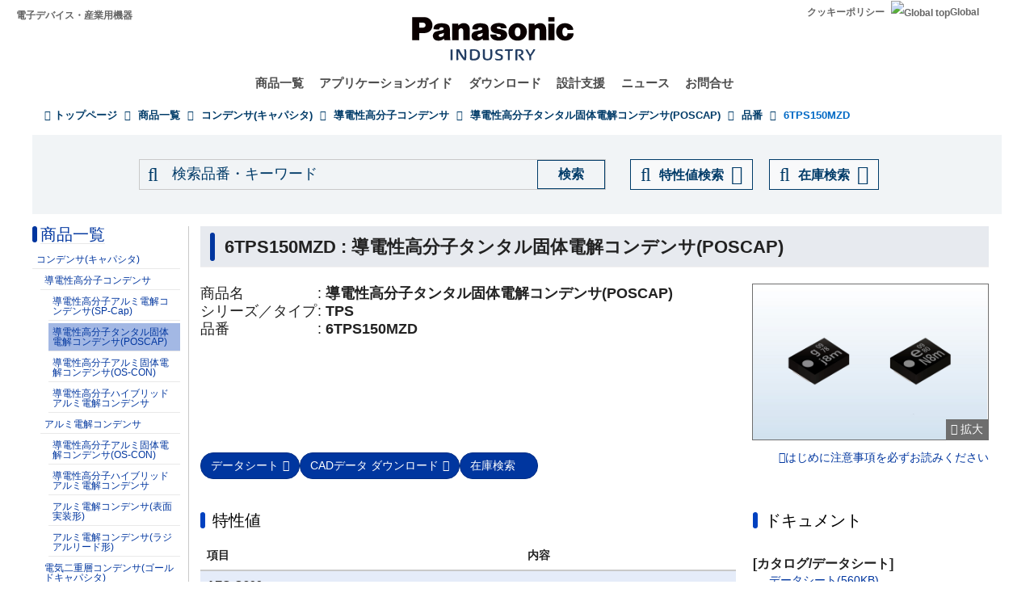

--- FILE ---
content_type: text/html; charset=UTF-8
request_url: https://industrial.panasonic.com/jp/products/pt/poscap/models/6TPS150MZD
body_size: 20079
content:
<!DOCTYPE html>
<html  lang="ja" dir="ltr" prefix="og: https://ogp.me/ns#">
  <head>
                                <script>(function(w,d,s,l,i){w[l]=w[l]||[];w[l].push({'gtm.start':
      new Date().getTime(),event:'gtm.js'});var f=d.getElementsByTagName(s)[0],
      j=d.createElement(s),dl=l!='dataLayer'?'&l='+l:'';j.async=true;j.src=
      'https://www.googletagmanager.com/gtm.js?id='+i+dl;f.parentNode.insertBefore(j,f);
      })(window,document,'script','dataLayer','GTM-N626RN');</script>
              
    <meta charset="utf-8" />
<meta name="description" content="パナソニックの導電性高分子タンタル固体電解コンデンサ(POSCAP)：6TPS150MZDに関する商品情報、ドキュメントをご紹介いたします。 " />
<meta name="keywords" content="6TPS150MZD,導電性高分子タンタル固体電解コンデンサ(POSCAP),仕様,ドキュメント" />
<link rel="canonical" href="https://industrial.panasonic.com/jp/products/pt/poscap/models/6TPS150MZD" />
<meta property="og:image" content="https://industrial.panasonic.com/content/IN_logo_bk_nb_1200x1400.jpg" />
<meta name="twitter:card" content="summary" />
<meta name="twitter:title" content="6TPS150MZD : 導電性高分子タンタル固体電解コンデンサ(POSCAP)" />
<meta name="twitter:image" content="https://industrial.panasonic.com/content/IN_logo_bk_nb_1200x1400.jpg" />
<meta name="Generator" content="Drupal 10 (https://www.drupal.org)" />
<meta name="MobileOptimized" content="width" />
<meta name="HandheldFriendly" content="true" />
<meta name="viewport" content="width=device-width, initial-scale=1.0" />
<link rel="icon" href="/content/favicon.ico" type="image/vnd.microsoft.icon" />
<link rel="alternate" hreflang="x-default" href="https://industrial.panasonic.com/ww/products/pt/poscap/models/6TPS150MZD" />
<link rel="alternate" hreflang="ja-JP" href="https://industrial.panasonic.com/jp/products/pt/poscap/models/6TPS150MZD" />
<link rel="alternate" hreflang="ko-KR" href="https://industrial.panasonic.com/kr/products/pt/poscap/models/6TPS150MZD" />
<link rel="alternate" hreflang="en-AU" href="https://industrial.panasonic.com/sa/products/pt/poscap/models/6TPS150MZD" />
<link rel="alternate" hreflang="en-BD" href="https://industrial.panasonic.com/sa/products/pt/poscap/models/6TPS150MZD" />
<link rel="alternate" hreflang="en-BN" href="https://industrial.panasonic.com/sa/products/pt/poscap/models/6TPS150MZD" />
<link rel="alternate" hreflang="en-KH" href="https://industrial.panasonic.com/sa/products/pt/poscap/models/6TPS150MZD" />
<link rel="alternate" hreflang="en-IN" href="https://industrial.panasonic.com/sa/products/pt/poscap/models/6TPS150MZD" />
<link rel="alternate" hreflang="en-ID" href="https://industrial.panasonic.com/sa/products/pt/poscap/models/6TPS150MZD" />
<link rel="alternate" hreflang="en-IL" href="https://industrial.panasonic.com/sa/products/pt/poscap/models/6TPS150MZD" />
<link rel="alternate" hreflang="en-LA" href="https://industrial.panasonic.com/sa/products/pt/poscap/models/6TPS150MZD" />
<link rel="alternate" hreflang="en-MY" href="https://industrial.panasonic.com/sa/products/pt/poscap/models/6TPS150MZD" />
<link rel="alternate" hreflang="en-MM" href="https://industrial.panasonic.com/sa/products/pt/poscap/models/6TPS150MZD" />
<link rel="alternate" hreflang="en-NZ" href="https://industrial.panasonic.com/sa/products/pt/poscap/models/6TPS150MZD" />
<link rel="alternate" hreflang="en-PK" href="https://industrial.panasonic.com/sa/products/pt/poscap/models/6TPS150MZD" />
<link rel="alternate" hreflang="en-PH" href="https://industrial.panasonic.com/sa/products/pt/poscap/models/6TPS150MZD" />
<link rel="alternate" hreflang="en-SG" href="https://industrial.panasonic.com/sa/products/pt/poscap/models/6TPS150MZD" />
<link rel="alternate" hreflang="en-LK" href="https://industrial.panasonic.com/sa/products/pt/poscap/models/6TPS150MZD" />
<link rel="alternate" hreflang="en-TH" href="https://industrial.panasonic.com/sa/products/pt/poscap/models/6TPS150MZD" />
<link rel="alternate" hreflang="en-TR" href="https://industrial.panasonic.com/sa/products/pt/poscap/models/6TPS150MZD" />
<link rel="alternate" hreflang="en-VN" href="https://industrial.panasonic.com/sa/products/pt/poscap/models/6TPS150MZD" />
<link rel="alternate" hreflang="en-BH" href="https://industrial.panasonic.com/sa/products/pt/poscap/models/6TPS150MZD" />
<link rel="alternate" hreflang="en-EG" href="https://industrial.panasonic.com/sa/products/pt/poscap/models/6TPS150MZD" />
<link rel="alternate" hreflang="en-JO" href="https://industrial.panasonic.com/sa/products/pt/poscap/models/6TPS150MZD" />
<link rel="alternate" hreflang="en-KW" href="https://industrial.panasonic.com/sa/products/pt/poscap/models/6TPS150MZD" />
<link rel="alternate" hreflang="en-OM" href="https://industrial.panasonic.com/sa/products/pt/poscap/models/6TPS150MZD" />
<link rel="alternate" hreflang="en-QA" href="https://industrial.panasonic.com/sa/products/pt/poscap/models/6TPS150MZD" />
<link rel="alternate" hreflang="en-SA" href="https://industrial.panasonic.com/sa/products/pt/poscap/models/6TPS150MZD" />
<link rel="alternate" hreflang="en-AE" href="https://industrial.panasonic.com/sa/products/pt/poscap/models/6TPS150MZD" />
<link rel="alternate" hreflang="en-YE" href="https://industrial.panasonic.com/sa/products/pt/poscap/models/6TPS150MZD" />
<link rel="alternate" hreflang="zh-Hant-TW" href="https://industrial.panasonic.com/tw/products/pt/poscap/models/6TPS150MZD" />
<link rel="alternate" hreflang="zh-Hans-CN" href="https://industrial.panasonic.cn/ea/products/pt/poscap/models/6TPS150MZD" />

    <title>6TPS150MZD - 導電性高分子タンタル固体電解コンデンサ(POSCAP) - 導電性高分子コンデンサ - パナソニック</title>
    <link rel="stylesheet" media="all" href="/content/css/css_vEh2Asu30471uvGtClJxJ7gl26Tiz58ukcNLSBtexYk.css?delta=0&amp;language=ja&amp;theme=industrials&amp;include=[base64]" />
<link rel="stylesheet" media="all" href="/content/css/css_sax_9TCtQeCdgstRLN0Fm87TgeQPp3EOFL75IzL6eF0.css?delta=1&amp;language=ja&amp;theme=industrials&amp;include=[base64]" />

  </head>
  <body class="path-products has-glyphicons">
                    <noscript><iframe src="https://www.googletagmanager.com/ns.html?id=GTM-N626RN"
      height="0" width="0" style="display:none;visibility:hidden"></iframe></noscript>
                    <script>dataLayer.push({pageCategory: 'M-detail',productCategory: 'Capacitors',lineupCategory: 'Conductive Polymer Tantalum Solid Capacitors (POSCAP)'});</script>

              <div id="page-top"></div>
    <div id="page" class="body-in">
      
        <div class="dialog-off-canvas-main-canvas" data-off-canvas-main-canvas>
              <header class="navbar navbar-default container" id="navbar" role="banner">
            <div class="navbar-header">
          <div class="region region-navigation">
    <section id="block-headerblock" class="block block-b2b-industrials block-header-block clearfix">
  
    

      <div class="header" id="header" role="banner" aria-label="ヘッダー">
  <div id="header-top" class="header-top nocontent">
    <div id="header-top-inner" class="header-top-inner clearfix">
      <div id="header-top">
        <div class="site-name"><a href="/jp" title="ホーム" rel="home">電子デバイス・産業用機器</a></div>
        <div class="header__name-and-slogan" id="name-and-slogan">
  <a href="/jp" class="header__site-link" rel="home">
    <img src="/content/panasonic-logo.svg" alt="ホーム">
  </a>
</div>        <nav id="header-menu" role="navigation" aria-label="関連メニュー">
  <div class="item-list">
    <ul class="inline">
                            
                           <li class=&quot;first&quot;><a href="/jp/cookies-policy">クッキーポリシー</a></li>
                
                            
                           <li class=&quot;last&quot;><a href="/ww"><img src="/themes/custom/industrials/images/holdings-icn-areacountry.svg" alt="Global top"></img>Global</a></li>
                
         </ul>
  </div>
</nav>      </div>
      <div class="navigation">
        <div id="mobile-navigation">
  <button class="searchMenu">
    <span class="label">
      <img src="/themes/custom/industrials/images/holdings-icn-search.svg">
    </span>
  </button>
  <button class="toggleMenu" aria-controls="nav-menu-mob" aria-expanded="false">
    <span class="label">
      <img src="/themes/custom/industrials/images/holdings-icn-menu.svg" class="menu-icn">
      <img src="/themes/custom/industrials/images/holdings-icn-close.svg" class="close-icn" style="display:none">
    </span>
  </button>
</div>                  <nav class="groval_navigation clearfix" role="navigation" aria-labelledby="browsebar-name" aria-label="Global navigation" id="groval_navigation">
  <div class="item-list">
    <ul class="groval_navigation_mainmenu" id="browsebar-wrapper">
      <li class="sp-top mainmanu_btn">
        <div class="mainmanu_btn_anchor">
          <a href="/jp" class="top-link-sp">Top</a>
          <a href="/ww" class="global-link-sp"><img src="/themes/custom/industrials/images/holdings-icn-areacountry.svg" alt="Global top"></img>Global</a>
        </div>
      </li>
                    <li class="mainmanu_btn nav_02">
          <div class="mainmanu_btn_anchor">
                          <a href="/jp/products" class="doubleclick disabled secondclone" tabindex="11">商品一覧</a>
            
                          <i class="secondclone mobile-depth-icon fa fa-chevron-down" aria-hidden="true"></i>
                      </div>
                      <div class="sp-only-menu">
                                                                                                                                
  
  
    <div class="message-area" style="width: 25%">
      <div class="menu-top-link">
        <a href="/jp/products" target="_self" class="" tabindex="12" >商品一覧</a>
      </div>
      <div class="menu-top-message">
        
      </div>
          </div>

    <div class="groval_navigation_second displaynone products-display">
      <ul class="groval_navigation_second_ul">
                                      <li class="groval_navigation_second_btn">
                                      
                          <div class="second-link-area">
                              <a href="/jp/products/capacitors" target="_self" class="mainmanu_btn_anchor_second disabled " tabindex="12">
                  コンデンサ(キャパシタ)
                </a>
                            </div>
                        </li>
                                        <li class="groval_navigation_second_btn">
                                      
                          <div class="second-link-area">
                              <a href="/jp/products/resistors" target="_self" class="mainmanu_btn_anchor_second disabled " tabindex="12">
                  抵抗器
                </a>
                            </div>
                        </li>
                                        <li class="groval_navigation_second_btn">
                                      
                          <div class="second-link-area">
                              <a href="/jp/products/inductors" target="_self" class="mainmanu_btn_anchor_second disabled " tabindex="12">
                  インダクタ(コイル)
                </a>
                            </div>
                        </li>
                                        <li class="groval_navigation_second_btn">
                                      
                          <div class="second-link-area">
                              <a href="/jp/products/thermal-solutions" target="_self" class="mainmanu_btn_anchor_second disabled " tabindex="12">
                  熱対策部品
                </a>
                            </div>
                        </li>
                                        <li class="groval_navigation_second_btn">
                                      
                          <div class="second-link-area">
                              <a href="/jp/products/emc-circuit-protection" target="_self" class="mainmanu_btn_anchor_second disabled " tabindex="12">
                  ＥＭＣ対策部品、回路保護部品
                </a>
                            </div>
                        </li>
                                        <li class="groval_navigation_second_btn">
                                      
                          <div class="second-link-area">
                              <a href="/jp/products/sensors" target="_self" class="mainmanu_btn_anchor_second disabled " tabindex="12">
                  センサ
                </a>
                            </div>
                        </li>
                                        <li class="groval_navigation_second_btn">
                                      
                          <div class="second-link-area">
                              <a href="https://industry.panasonic.com/jp/ja/products/control" target="_blank" class="mainmanu_btn_anchor_second disabled tabout" tabindex="12" rel="noopener">
                  入力デバイス・スイッチ
                </a>
                            </div>
                        </li>
                        </ul>
    </div>
          <div class="groval_navigation_second displaynone  product-list-2">
        <ul class="groval_navigation_second_ul">
                                    <li class="groval_navigation_second_btn">
              <div class="second-link-area">
                                                                              <a href="https://industry.panasonic.com/jp/ja/products/control" target="_blank" class="mainmanu_btn_anchor_second disabled " tabindex="12" rel="noopener">
                    リレー、 コネクタ
                  </a>
                              </div>
              </li>
                                                <li class="groval_navigation_second_btn">
              <div class="second-link-area">
                                                                              <a href="https://industry.panasonic.com/jp/ja/products/fasys" target="_blank" class="mainmanu_btn_anchor_second disabled " tabindex="12" rel="noopener">
                    FAセンサ・システム、レーザーマーカー・溶着機
                  </a>
                              </div>
              </li>
                                                <li class="groval_navigation_second_btn">
              <div class="second-link-area">
                                                                              <a href="/jp/products/motors-compressors" target="_self" class="mainmanu_btn_anchor_second disabled " tabindex="12">
                    モータ、 コンプレッサ
                  </a>
                              </div>
              </li>
                                                <li class="groval_navigation_second_btn">
              <div class="second-link-area">
                                                                              <a href="/jp/products/custom-module" target="_self" class="mainmanu_btn_anchor_second disabled " tabindex="12">
                    カスタム ・ モジュール
                  </a>
                              </div>
              </li>
                                                <li class="groval_navigation_second_btn">
              <div class="second-link-area">
                                                                              <a href="/jp/products/fa-welding" target="_self" class="mainmanu_btn_anchor_second disabled " tabindex="12">
                    FA、溶接機
                  </a>
                              </div>
              </li>
                                                <li class="groval_navigation_second_btn">
              <div class="second-link-area">
                                                                              <a href="https://energy.panasonic.com/jp/business" target="_blank" class="mainmanu_btn_anchor_second disabled " tabindex="12" rel="noopener">
                    電池(法人用)
                  </a>
                              </div>
              </li>
                                                <li class="groval_navigation_second_btn">
              <div class="second-link-area">
                                                                              <a href="/jp/products/electronic-materials" target="_self" class="mainmanu_btn_anchor_second disabled tabout" tabindex="12">
                    電子材料
                  </a>
                              </div>
              </li>
                              </ul>
      </div>
              <div class="groval_navigation_second displaynone  product-list-3">
        <ul class="groval_navigation_second_ul">
                                    <li class="groval_navigation_second_btn">
              <div class="second-link-area">
                                                                              <a href="/jp/products/materials" target="_self" class="mainmanu_btn_anchor_second disabled tabout" tabindex="12">
                    素材
                  </a>
                              </div>
              </li>
                              </ul>
      </div>
      </div>                  </li>
                    <li class="mainmanu_btn nav_03">
          <div class="mainmanu_btn_anchor">
                          <a href="/jp/applications" class="doubleclick disabled secondclone" tabindex="11">アプリケーションガイド</a>
            
                          <i class="secondclone mobile-depth-icon fa fa-chevron-down" aria-hidden="true"></i>
                      </div>
                      <div class="sp-only-menu">
                                                                                                                                  
  
    <div class="message-area" style="width: 50%">
      <div class="menu-top-link">
        <a href="/jp/applications" target="_self" class="" tabindex="12" >アプリケーションガイド</a>
      </div>
      <div class="menu-top-message">
        
      </div>
          </div>

    <div class="groval_navigation_second displaynone ">
      <ul class="groval_navigation_second_ul">
                                      <li class="groval_navigation_second_btn">
                                      
                          <div class="second-link-area">
                              <a href="/jp/applications/automotive" target="_self" class="mainmanu_btn_anchor_second doubleclick disabled thirdclone next-hierarchy " tabindex="12">
                  車載
                </a>
                            <i class="thirdclone mobile-depth-icon fa fa-chevron-down" aria-hidden="true"></i>
              </div>
              <div class="sp-only-menu">
    <ul class="groval_navigation_thread displaynone part-1">
          <li class="groval_navigation_thread_btn">
                                            <a href="/jp/applications/automotive/aircon_system" target="_self" class="mainmanu_btn_anchor_thread disabled forthclone noadd " tabindex="14">
            エアコンシステム
          </a>
              </li>
          <li class="groval_navigation_thread_btn">
                                            <a href="/jp/applications/automotive/clusterhud" target="_self" class="mainmanu_btn_anchor_thread disabled forthclone noadd " tabindex="14">
            クラスターHUD
          </a>
              </li>
          <li class="groval_navigation_thread_btn">
                                            <a href="/jp/applications/automotive/bodycontrol-m" target="_self" class="mainmanu_btn_anchor_thread disabled forthclone noadd " tabindex="14">
            ボディコントロールモジュール
          </a>
              </li>
          <li class="groval_navigation_thread_btn">
                                            <a href="/jp/applications/automotive/caravsystem" target="_self" class="mainmanu_btn_anchor_thread disabled forthclone noadd " tabindex="14">
            カーAVシステム
          </a>
              </li>
          <li class="groval_navigation_thread_btn">
                                            <a href="/jp/applications/automotive/ev-charger" target="_self" class="mainmanu_btn_anchor_thread disabled forthclone noadd " tabindex="14">
            EV自動車チャージャー
          </a>
              </li>
          <li class="groval_navigation_thread_btn">
                                            <a href="/jp/applications/automotive/bms" target="_self" class="mainmanu_btn_anchor_thread disabled forthclone noadd " tabindex="14">
            車載BMS
          </a>
              </li>
          <li class="groval_navigation_thread_btn">
                                            <a href="/jp/applications/automotive/m-w-radar" target="_self" class="mainmanu_btn_anchor_thread disabled forthclone noadd " tabindex="14">
            ミリ波レーダ
          </a>
              </li>
          <li class="groval_navigation_thread_btn">
                                            <a href="/jp/applications/automotive/a-d-server" target="_self" class="mainmanu_btn_anchor_thread disabled forthclone noadd " tabindex="14">
            車載自動運転サーバ
          </a>
              </li>
          <li class="groval_navigation_thread_btn">
                                            <a href="/jp/applications/automotive/p-w-module" target="_self" class="mainmanu_btn_anchor_thread disabled forthclone noadd " tabindex="14">
            パワーウィンドウモジュール
          </a>
              </li>
          <li class="groval_navigation_thread_btn">
                                            <a href="/jp/applications/automotive/a-d-tachograph" target="_self" class="mainmanu_btn_anchor_thread disabled forthclone noadd " tabindex="14">
            ドライブレコーダー
          </a>
              </li>
          <li class="groval_navigation_thread_btn">
                                            <a href="/jp/applications/automotive/tpms" target="_self" class="mainmanu_btn_anchor_thread disabled forthclone noadd " tabindex="14">
            タイヤ空気圧監視システム (TPMS)
          </a>
              </li>
          <li class="groval_navigation_thread_btn">
                                            <a href="/jp/applications/automotive/ecall" target="_self" class="mainmanu_btn_anchor_thread disabled forthclone noadd " tabindex="14">
            車両緊急通報システム (eCall)
          </a>
              </li>
          <li class="groval_navigation_thread_btn">
                                            <a href="/jp/applications/automotive/e-motorcycle" target="_self" class="mainmanu_btn_anchor_thread disabled forthclone noadd tabout" tabindex="14">
            電動バイク
          </a>
              </li>
      </ul>
  </div>                        </li>
                                        <li class="groval_navigation_second_btn">
                                      
                          <div class="second-link-area">
                              <a href="/jp/applications/industrials" target="_self" class="mainmanu_btn_anchor_second doubleclick disabled thirdclone next-hierarchy " tabindex="12">
                  産業
                </a>
                            <i class="thirdclone mobile-depth-icon fa fa-chevron-down" aria-hidden="true"></i>
              </div>
              <div class="sp-only-menu">
    <ul class="groval_navigation_thread displaynone part-1">
          <li class="groval_navigation_thread_btn">
                                            <a href="/jp/applications/industrials/mfp" target="_self" class="mainmanu_btn_anchor_thread disabled forthclone noadd " tabindex="14">
            複合機プリンター
          </a>
              </li>
          <li class="groval_navigation_thread_btn">
                                            <a href="/jp/applications/industrials/plc" target="_self" class="mainmanu_btn_anchor_thread disabled forthclone noadd " tabindex="14">
            プログラマブルロジックコントローラ (PLC)
          </a>
              </li>
          <li class="groval_navigation_thread_btn">
                                            <a href="/jp/applications/industrials/electrictools" target="_self" class="mainmanu_btn_anchor_thread disabled forthclone noadd " tabindex="14">
            電動工具
          </a>
              </li>
          <li class="groval_navigation_thread_btn">
                                            <a href="/jp/applications/industrials/p-conditioner" target="_self" class="mainmanu_btn_anchor_thread disabled forthclone noadd " tabindex="14">
            パワーコンディショナー
          </a>
              </li>
          <li class="groval_navigation_thread_btn">
                                            <a href="/jp/applications/industrials/3d-printer" target="_self" class="mainmanu_btn_anchor_thread disabled forthclone noadd " tabindex="14">
            3Dプリンター
          </a>
              </li>
          <li class="groval_navigation_thread_btn">
                                            <a href="/jp/applications/industrials/robot" target="_self" class="mainmanu_btn_anchor_thread disabled forthclone noadd " tabindex="14">
            自律搬送ロボット
          </a>
              </li>
          <li class="groval_navigation_thread_btn">
                                            <a href="/jp/applications/industrials/irobot" target="_self" class="mainmanu_btn_anchor_thread disabled forthclone noadd " tabindex="14">
            産業用ロボット
          </a>
              </li>
          <li class="groval_navigation_thread_btn">
                                            <a href="/jp/applications/industrials/drone" target="_self" class="mainmanu_btn_anchor_thread disabled forthclone noadd " tabindex="14">
            ドローン
          </a>
              </li>
          <li class="groval_navigation_thread_btn">
                                            <a href="/jp/applications/industrials/a-machine" target="_self" class="mainmanu_btn_anchor_thread disabled forthclone noadd " tabindex="14">
            アミューズメント機器
          </a>
              </li>
          <li class="groval_navigation_thread_btn">
                                            <a href="/jp/applications/industrials/m-instrument" target="_self" class="mainmanu_btn_anchor_thread disabled forthclone noadd tabout" tabindex="14">
            計測機器
          </a>
              </li>
      </ul>
  </div>                        </li>
                                        <li class="groval_navigation_second_btn">
                                      
                          <div class="second-link-area">
                              <a href="/jp/applications/solution-mdls" target="_self" class="mainmanu_btn_anchor_second doubleclick disabled thirdclone next-hierarchy " tabindex="12">
                  産業部品
                </a>
                            <i class="thirdclone mobile-depth-icon fa fa-chevron-down" aria-hidden="true"></i>
              </div>
              <div class="sp-only-menu">
    <ul class="groval_navigation_thread displaynone part-1">
          <li class="groval_navigation_thread_btn">
                                            <a href="/jp/applications/solution-mdls/ac-servo" target="_self" class="mainmanu_btn_anchor_thread disabled forthclone noadd " tabindex="14">
            ACサーボモータ
          </a>
              </li>
          <li class="groval_navigation_thread_btn">
                                            <a href="/jp/applications/solution-mdls/ups" target="_self" class="mainmanu_btn_anchor_thread disabled forthclone noadd " tabindex="14">
            無停電電源装置 (UPS)
          </a>
              </li>
          <li class="groval_navigation_thread_btn">
                                            <a href="/jp/applications/solution-mdls/ic-package" target="_self" class="mainmanu_btn_anchor_thread disabled forthclone noadd tabout" tabindex="14">
            半導体パッケージ
          </a>
              </li>
      </ul>
  </div>                        </li>
                                        <li class="groval_navigation_second_btn">
                                      
                          <div class="second-link-area">
                              <a href="/jp/applications/s-society" target="_self" class="mainmanu_btn_anchor_second doubleclick disabled thirdclone next-hierarchy " tabindex="12">
                  公共インフラ
                </a>
                            <i class="thirdclone mobile-depth-icon fa fa-chevron-down" aria-hidden="true"></i>
              </div>
              <div class="sp-only-menu">
    <ul class="groval_navigation_thread displaynone part-1">
          <li class="groval_navigation_thread_btn">
                                            <a href="/jp/applications/s-society/s-camera" target="_self" class="mainmanu_btn_anchor_thread disabled forthclone noadd " tabindex="14">
            監視カメラ
          </a>
              </li>
          <li class="groval_navigation_thread_btn">
                                            <a href="/jp/applications/s-society/biometrics" target="_self" class="mainmanu_btn_anchor_thread disabled forthclone noadd " tabindex="14">
            生体認証
          </a>
              </li>
          <li class="groval_navigation_thread_btn">
                                            <a href="/jp/applications/s-society/gasmeter" target="_self" class="mainmanu_btn_anchor_thread disabled forthclone noadd " tabindex="14">
            ガスメータ
          </a>
              </li>
          <li class="groval_navigation_thread_btn">
                                            <a href="/jp/applications/s-society/watermeter" target="_self" class="mainmanu_btn_anchor_thread disabled forthclone noadd " tabindex="14">
            水道メータ
          </a>
              </li>
          <li class="groval_navigation_thread_btn">
                                            <a href="/jp/applications/s-society/s-c-b-station" target="_self" class="mainmanu_btn_anchor_thread disabled forthclone noadd " tabindex="14">
            基地局スモールセル
          </a>
              </li>
          <li class="groval_navigation_thread_btn">
                                            <a href="/jp/applications/s-society/d-signage" target="_self" class="mainmanu_btn_anchor_thread disabled forthclone noadd " tabindex="14">
            デジタルサイネージ
          </a>
              </li>
          <li class="groval_navigation_thread_btn">
                                            <a href="/jp/applications/s-society/server" target="_self" class="mainmanu_btn_anchor_thread disabled forthclone noadd tabout" tabindex="14">
            サーバ・ルータ（ネットワーク機器）
          </a>
              </li>
      </ul>
  </div>                        </li>
                                        <li class="groval_navigation_second_btn">
                                      
                          <div class="second-link-area">
                              <a href="/jp/applications/ha" target="_self" class="mainmanu_btn_anchor_second doubleclick disabled thirdclone next-hierarchy " tabindex="12">
                  住宅・家電
                </a>
                            <i class="thirdclone mobile-depth-icon fa fa-chevron-down" aria-hidden="true"></i>
              </div>
              <div class="sp-only-menu">
    <ul class="groval_navigation_thread displaynone part-1">
          <li class="groval_navigation_thread_btn">
                                            <a href="/jp/applications/ha/ledlighting" target="_self" class="mainmanu_btn_anchor_thread disabled forthclone noadd " tabindex="14">
            LED照明（シーリングライト）
          </a>
              </li>
          <li class="groval_navigation_thread_btn">
                                            <a href="/jp/applications/ha/smartmeter" target="_self" class="mainmanu_btn_anchor_thread disabled forthclone noadd " tabindex="14">
            スマートメーター
          </a>
              </li>
          <li class="groval_navigation_thread_btn">
                                            <a href="/jp/applications/ha/aircon" target="_self" class="mainmanu_btn_anchor_thread disabled forthclone noadd " tabindex="14">
            エアコン
          </a>
              </li>
          <li class="groval_navigation_thread_btn">
                                            <a href="/jp/applications/ha/hems" target="_self" class="mainmanu_btn_anchor_thread disabled forthclone noadd " tabindex="14">
            エネファーム（HEMS）
          </a>
              </li>
          <li class="groval_navigation_thread_btn">
                                            <a href="/jp/applications/ha/refrigerator" target="_self" class="mainmanu_btn_anchor_thread disabled forthclone noadd " tabindex="14">
            冷蔵庫
          </a>
              </li>
          <li class="groval_navigation_thread_btn">
                                            <a href="/jp/applications/ha/washingmachine" target="_self" class="mainmanu_btn_anchor_thread disabled forthclone noadd " tabindex="14">
            洗濯機
          </a>
              </li>
          <li class="groval_navigation_thread_btn">
                                            <a href="/jp/applications/ha/solarinverter_s" target="_self" class="mainmanu_btn_anchor_thread disabled forthclone noadd " tabindex="14">
            家庭用太陽光発電
          </a>
              </li>
          <li class="groval_navigation_thread_btn">
                                            <a href="/jp/applications/ha/energystorage_s" target="_self" class="mainmanu_btn_anchor_thread disabled forthclone noadd " tabindex="14">
            家庭用蓄電システム
          </a>
              </li>
          <li class="groval_navigation_thread_btn">
                                            <a href="/jp/applications/ha/microwaveoven" target="_self" class="mainmanu_btn_anchor_thread disabled forthclone noadd tabout" tabindex="14">
            電子レンジ
          </a>
              </li>
      </ul>
  </div>                        </li>
                                        <li class="groval_navigation_second_btn">
                                      
                          <div class="second-link-area">
                              <a href="/jp/applications/avc" target="_self" class="mainmanu_btn_anchor_second doubleclick disabled thirdclone next-hierarchy " tabindex="12">
                  AV/Computing
                </a>
                            <i class="thirdclone mobile-depth-icon fa fa-chevron-down" aria-hidden="true"></i>
              </div>
              <div class="sp-only-menu">
    <ul class="groval_navigation_thread displaynone part-1">
          <li class="groval_navigation_thread_btn">
                                            <a href="/jp/applications/avc/projector" target="_self" class="mainmanu_btn_anchor_thread disabled forthclone noadd " tabindex="14">
            プロジェクタ
          </a>
              </li>
          <li class="groval_navigation_thread_btn">
                                            <a href="/jp/applications/avc/smartphone" target="_self" class="mainmanu_btn_anchor_thread disabled forthclone noadd " tabindex="14">
            スマートフォン
          </a>
              </li>
          <li class="groval_navigation_thread_btn">
                                            <a href="/jp/applications/avc/wearable-d" target="_self" class="mainmanu_btn_anchor_thread disabled forthclone noadd " tabindex="14">
            ウェアラブル端末
          </a>
              </li>
          <li class="groval_navigation_thread_btn">
                                            <a href="/jp/applications/avc/tablet" target="_self" class="mainmanu_btn_anchor_thread disabled forthclone noadd " tabindex="14">
            タブレット
          </a>
              </li>
          <li class="groval_navigation_thread_btn">
                                            <a href="/jp/applications/avc/vr-headset" target="_self" class="mainmanu_btn_anchor_thread disabled forthclone noadd tabout" tabindex="14">
            VRヘッドセット
          </a>
              </li>
      </ul>
  </div>                        </li>
                                        <li class="groval_navigation_second_btn">
                                      
                          <div class="second-link-area">
                              <a href="/jp/applications/h-care" target="_self" class="mainmanu_btn_anchor_second doubleclick disabled thirdclone next-hierarchy tabout" tabindex="12">
                  ヘルスケア
                </a>
                            <i class="thirdclone mobile-depth-icon fa fa-chevron-down" aria-hidden="true"></i>
              </div>
              <div class="sp-only-menu">
    <ul class="groval_navigation_thread displaynone part-1">
          <li class="groval_navigation_thread_btn">
                                            <a href="/jp/applications/h-care/portableecg-m" target="_self" class="mainmanu_btn_anchor_thread disabled forthclone noadd " tabindex="14">
            ウェアラブル・携帯型心電計
          </a>
              </li>
          <li class="groval_navigation_thread_btn">
                                            <a href="/jp/applications/h-care/sphygmomanometer" target="_self" class="mainmanu_btn_anchor_thread disabled forthclone noadd " tabindex="14">
            血圧計
          </a>
              </li>
          <li class="groval_navigation_thread_btn">
                                            <a href="/jp/applications/h-care/e-toothbrush" target="_self" class="mainmanu_btn_anchor_thread disabled forthclone noadd " tabindex="14">
            電動歯ブラシ
          </a>
              </li>
          <li class="groval_navigation_thread_btn">
                                            <a href="/jp/applications/h-care/hearing-aid" target="_self" class="mainmanu_btn_anchor_thread disabled forthclone noadd tabout" tabindex="14">
            補聴器
          </a>
              </li>
      </ul>
  </div>                        </li>
                        </ul>
    </div>
          </div>                  </li>
                    <li class="mainmanu_btn nav_04">
          <div class="mainmanu_btn_anchor">
                          <a href="/jp/downloads" class="doubleclick disabled secondclone" tabindex="11">ダウンロード</a>
            
                          <i class="secondclone mobile-depth-icon fa fa-chevron-down" aria-hidden="true"></i>
                      </div>
                      <div class="sp-only-menu">
                                                                                                  
  
    <div class="message-area" style="width: 50%">
      <div class="menu-top-link">
        <a href="/jp/downloads" target="_self" class="" tabindex="12" >ダウンロード</a>
      </div>
      <div class="menu-top-message">
        
      </div>
          </div>

    <div class="groval_navigation_second displaynone ">
      <ul class="groval_navigation_second_ul">
                                      <li class="groval_navigation_second_btn">
                                      
                          <div class="second-link-area">
                              <a href="/jp/downloads/catalog-download" target="_self" class="mainmanu_btn_anchor_second disabled " tabindex="12">
                  商品カタログ
                </a>
                            </div>
                        </li>
                                        <li class="groval_navigation_second_btn">
                                      
                          <div class="second-link-area">
                              <a href="/jp/downloads/rohs-reach" target="_self" class="mainmanu_btn_anchor_second disabled " tabindex="12">
                  RoHS/REACH確認報告書
                </a>
                            </div>
                        </li>
                                        <li class="groval_navigation_second_btn">
                                      
                          <div class="second-link-area">
                              <a href="/jp/downloads/cad-download" target="_self" class="mainmanu_btn_anchor_second disabled " tabindex="12">
                  CADデータ
                </a>
                            </div>
                        </li>
                                        <li class="groval_navigation_second_btn">
                                      
                          <div class="second-link-area">
                              <a href="/jp/downloads/simulation-data" target="_self" class="mainmanu_btn_anchor_second doubleclick disabled thirdclone next-hierarchy " tabindex="12">
                  回路シミュレーション用データ
                </a>
                            <i class="thirdclone mobile-depth-icon fa fa-chevron-down" aria-hidden="true"></i>
              </div>
              <div class="sp-only-menu">
    <ul class="groval_navigation_thread displaynone part-1">
          <li class="groval_navigation_thread_btn">
                                            <a href="/jp/downloads/simulation-data/pcc" target="_self" class="mainmanu_btn_anchor_thread disabled forthclone noadd " tabindex="14">
            車載用パワーインダクタ
          </a>
              </li>
          <li class="groval_navigation_thread_btn">
                                            <a href="/jp/downloads/simulation-data/spcap" target="_self" class="mainmanu_btn_anchor_thread disabled forthclone noadd " tabindex="14">
            導電性高分子アルミニウム電解コンデンサ (SP-Cap)
          </a>
              </li>
          <li class="groval_navigation_thread_btn">
                                            <a href="/jp/downloads/simulation-data/poscap" target="_self" class="mainmanu_btn_anchor_thread disabled forthclone noadd " tabindex="14">
            導電性高分子タンタル固体電解コンデンサ (POSCAP)
          </a>
              </li>
          <li class="groval_navigation_thread_btn">
                                            <a href="/jp/downloads/simulation-data/oscon" target="_self" class="mainmanu_btn_anchor_thread disabled forthclone noadd " tabindex="14">
            導電性高分子アルミ固体電解コンデンサ (OS-CON)
          </a>
              </li>
          <li class="groval_navigation_thread_btn">
                                            <a href="/jp/downloads/simulation-data/hybrid-aluminum" target="_self" class="mainmanu_btn_anchor_thread disabled forthclone noadd " tabindex="14">
            導電性高分子ハイブリッドアルミ電解コンデンサ
          </a>
              </li>
          <li class="groval_navigation_thread_btn">
                                            <a href="/jp/downloads/simulation-data/aluminum-cap-smd" target="_self" class="mainmanu_btn_anchor_thread disabled forthclone noadd " tabindex="14">
            表面実装形アルミ電解コンデンサ
          </a>
              </li>
          <li class="groval_navigation_thread_btn">
                                            <a href="/jp/downloads/simulation-data/film-capacitors" target="_self" class="mainmanu_btn_anchor_thread disabled forthclone noadd " tabindex="14">
            自動車用・産業インフラ用フィルムコンデンサ
          </a>
              </li>
          <li class="groval_navigation_thread_btn">
                                            <a href="/jp/downloads/simulation-data/emi" target="_self" class="mainmanu_btn_anchor_thread disabled forthclone noadd " tabindex="14">
            コモンモードノイズフィルタ
          </a>
              </li>
          <li class="groval_navigation_thread_btn">
                                            <a href="/jp/downloads/simulation-data/mlcv" target="_self" class="mainmanu_btn_anchor_thread disabled forthclone noadd " tabindex="14">
            チップバリスタ
          </a>
              </li>
          <li class="groval_navigation_thread_btn">
                                            <a href="/jp/downloads/simulation-data/znr" target="_self" class="mainmanu_btn_anchor_thread disabled forthclone noadd " tabindex="14">
            バリスタ (ZNR®サージアブソーバ)
          </a>
              </li>
          <li class="groval_navigation_thread_btn">
                                            <a href="/jp/downloads/simulation-data/esd" target="_self" class="mainmanu_btn_anchor_thread disabled forthclone noadd tabout" tabindex="14">
            ESDサプレッサ/ESDサプレッサアレイ
          </a>
              </li>
      </ul>
  </div>                        </li>
                                        <li class="groval_navigation_second_btn">
                                      
                          <div class="second-link-area">
                              <a href="/jp/downloads/certifications" target="_self" class="mainmanu_btn_anchor_second disabled tabout" tabindex="12">
                  公的機関による認証 (ISO,IATF)
                </a>
                            </div>
                        </li>
                        </ul>
    </div>
          </div>                  </li>
                    <li class="mainmanu_btn nav_05">
          <div class="mainmanu_btn_anchor">
                          <a href="/jp/design-support" class="doubleclick disabled secondclone" tabindex="11">設計支援</a>
            
                          <i class="secondclone mobile-depth-icon fa fa-chevron-down" aria-hidden="true"></i>
                      </div>
                      <div class="sp-only-menu">
                                                                                                                  
  
    <div class="message-area" style="width: 50%">
      <div class="menu-top-link">
        <a href="/jp/design-support" target="_self" class="" tabindex="12" >設計支援</a>
      </div>
      <div class="menu-top-message">
        
      </div>
          </div>

    <div class="groval_navigation_second displaynone ">
      <ul class="groval_navigation_second_ul">
                                      <li class="groval_navigation_second_btn">
                                      
                          <div class="second-link-area">
                              <a href="/jp/design-support/ps-spt" target="_self" class="mainmanu_btn_anchor_second doubleclick disabled thirdclone next-hierarchy " tabindex="12">
                  商品選定サポート
                </a>
                            <i class="thirdclone mobile-depth-icon fa fa-chevron-down" aria-hidden="true"></i>
              </div>
              <div class="sp-only-menu">
    <ul class="groval_navigation_thread displaynone part-1">
          <li class="groval_navigation_thread_btn">
                                            <a href="/jp/cross-search/model" target="_self" class="mainmanu_btn_anchor_thread disabled forthclone noadd " tabindex="14">
            クロスリファレンス
          </a>
              </li>
          <li class="groval_navigation_thread_btn">
                                            <a href="/jp/ds/products-ec/smd-film-capacitor/smd-film-capacitor/index" target="_self" class="mainmanu_btn_anchor_thread disabled forthclone noadd " tabindex="14">
            面実装フィルムコンデンサアプリケーションガイド
          </a>
              </li>
          <li class="groval_navigation_thread_btn">
                                            <a href="https://industry.panasonic.com/jp/ja/applications" target="_blank" class="mainmanu_btn_anchor_thread disabled forthclone noadd " tabindex="14" rel="noopener">
            FA機器/モータ 事例検索
          </a>
              </li>
          <li class="groval_navigation_thread_btn">
                                            <a href="/jp/ds/processor-rec/pc" target="_self" class="mainmanu_btn_anchor_thread disabled forthclone noadd tabout" tabindex="14">
            プロセッサ向け推奨商品（アプリケーション別）
          </a>
              </li>
      </ul>
  </div>                        </li>
                                        <li class="groval_navigation_second_btn">
                                      
                          <div class="second-link-area">
                              <a href="/jp/design-support/basics" target="_self" class="mainmanu_btn_anchor_second doubleclick disabled thirdclone next-hierarchy " tabindex="12">
                  基礎知識
                </a>
                            <i class="thirdclone mobile-depth-icon fa fa-chevron-down" aria-hidden="true"></i>
              </div>
              <div class="sp-only-menu">
    <ul class="groval_navigation_thread displaynone part-1">
          <li class="groval_navigation_thread_btn">
                                            <a href="/jp/design-support/lecture/noise-filters" target="_self" class="mainmanu_btn_anchor_thread disabled forthclone noadd " tabindex="14">
            コモンモードノイズフィルター基礎講座
          </a>
              </li>
          <li class="groval_navigation_thread_btn">
                                            <a href="https://ac-blog.panasonic.co.jp/top?__hstc=195194419.2a7bbb0340152f0afc861350c2f75433.1616382822999.1661131932652.1661134752304.513&amp;__hssc=195194419.16.1661134752304&amp;__hsfp=3976264487" target="_blank" class="mainmanu_btn_anchor_thread disabled forthclone noadd tabout" tabindex="14" rel="noopener">
            制御機器知恵袋
          </a>
              </li>
      </ul>
  </div>                        </li>
                                        <li class="groval_navigation_second_btn">
                                      
                          <div class="second-link-area">
                              <a href="/jp/design-support/solutions" target="_self" class="mainmanu_btn_anchor_second doubleclick disabled thirdclone next-hierarchy " tabindex="12">
                  ソリューション
                </a>
                            <i class="thirdclone mobile-depth-icon fa fa-chevron-down" aria-hidden="true"></i>
              </div>
              <div class="sp-only-menu">
    <ul class="groval_navigation_thread displaynone part-1">
          <li class="groval_navigation_thread_btn">
                                            <a href="/jp/ds/ss" target="_self" class="mainmanu_btn_anchor_thread disabled forthclone noadd " tabindex="14">
            回路設計の最適解
          </a>
              </li>
          <li class="groval_navigation_thread_btn">
                                            <a href="/jp/design-support/solutions/thermal-solutions" target="_self" class="mainmanu_btn_anchor_thread disabled forthclone noadd " tabindex="14">
            熱ソリューション
          </a>
              </li>
          <li class="groval_navigation_thread_btn">
                                            <a href="/jp/design-support/solutions/automotive" target="_self" class="mainmanu_btn_anchor_thread disabled forthclone noadd " tabindex="14">
            車載ソリューション
          </a>
              </li>
          <li class="groval_navigation_thread_btn">
                                            <a href="/jp/design-support/solutions/ici" target="_self" class="mainmanu_btn_anchor_thread disabled forthclone noadd " tabindex="14">
            情報通信インフラソリューション
          </a>
              </li>
          <li class="groval_navigation_thread_btn">
                                            <a href="/jp/design-support/solutions/factory" target="_self" class="mainmanu_btn_anchor_thread disabled forthclone noadd " tabindex="14">
            工場省人化ソリューション
          </a>
              </li>
          <li class="groval_navigation_thread_btn">
                                            <a href="https://connect.panasonic.com/jp-ja/products-services_fa" target="_blank" class="mainmanu_btn_anchor_thread disabled forthclone noadd " tabindex="14" rel="noopener">
            FAソリューション
          </a>
              </li>
          <li class="groval_navigation_thread_btn">
                                            <a href="/jp/design-support/solutions/servo-motor-solutions" target="_self" class="mainmanu_btn_anchor_thread disabled forthclone noadd tabout" tabindex="14">
            サーボモータソリューション
          </a>
              </li>
      </ul>
  </div>                        </li>
                                        <li class="groval_navigation_second_btn">
                                      
                          <div class="second-link-area">
                              <a href="/jp/design-support/ds-tools" target="_self" class="mainmanu_btn_anchor_second doubleclick disabled thirdclone next-hierarchy " tabindex="12">
                  設計・シミュレーション
                </a>
                            <i class="thirdclone mobile-depth-icon fa fa-chevron-down" aria-hidden="true"></i>
              </div>
              <div class="sp-only-menu">
    <ul class="groval_navigation_thread displaynone part-1">
          <li class="groval_navigation_thread_btn">
                                            <a href="/jp/ds/products-emc-circuit-protection/circuit-protection/fuses/chip-fuse-selection_registration" target="_self" class="mainmanu_btn_anchor_thread disabled forthclone noadd " tabindex="14">
            角形チップヒューズ選定ツール
          </a>
              </li>
          <li class="groval_navigation_thread_btn">
                                            <a href="https://util01.industrial.panasonic.com/jp/utilities/ds/chr-vw/" target="_blank" class="mainmanu_btn_anchor_thread disabled forthclone noadd " tabindex="14" rel="noopener">
            特性ビューア
          </a>
              </li>
          <li class="groval_navigation_thread_btn">
                                            <a href="/jp/ds/lc-simulator" target="_self" class="mainmanu_btn_anchor_thread disabled forthclone noadd " tabindex="14">
            産業・車載用LCフィルターシミュレータ
          </a>
              </li>
          <li class="groval_navigation_thread_btn">
                                            <a href="/jp/ds/pcc-loss-simulator" target="_self" class="mainmanu_btn_anchor_thread disabled forthclone noadd " tabindex="14">
            インダクタ損失シミュレータ
          </a>
              </li>
          <li class="groval_navigation_thread_btn">
                                            <a href="https://pages.industrial.panasonic.com/jp/products-resistors/chip-resistors/allowable-power-simulator" target="_blank" class="mainmanu_btn_anchor_thread disabled forthclone noadd " tabindex="14" rel="noopener">
            チップ抵抗器　使用温度による許容電力シミュレータ
          </a>
              </li>
          <li class="groval_navigation_thread_btn">
                                            <a href="/jp/ds/soft-pgs-cross" target="_self" class="mainmanu_btn_anchor_thread disabled forthclone noadd " tabindex="14">
            パワーモジュール適合GraphiteTIM検索ツール
          </a>
              </li>
          <li class="groval_navigation_thread_btn">
                                            <a href="https://industry.panasonic.com/jp/ja/products/motor/fa-motor/ac-servo/mselect" target="_blank" class="mainmanu_btn_anchor_thread disabled forthclone noadd " tabindex="14" rel="noopener">
            サーボモータ選定ソフトウェア
          </a>
              </li>
          <li class="groval_navigation_thread_btn">
                                            <a href="/jp/downloads/simulation-data" target="_self" class="mainmanu_btn_anchor_thread disabled forthclone noadd " tabindex="14">
            回路シミュレーション用データ
          </a>
              </li>
          <li class="groval_navigation_thread_btn">
                                            <a href="/jp/ds/presureunit" target="_self" class="mainmanu_btn_anchor_thread disabled forthclone noadd " tabindex="14">
            圧力単位の換算
          </a>
              </li>
          <li class="groval_navigation_thread_btn">
                                            <a href="https://util01.industrial.panasonic.com/jp/utilities/ds/calculator/hybrid-aluminum" target="_blank" class="mainmanu_btn_anchor_thread disabled forthclone noadd " tabindex="14" rel="noopener">
            ハイブリッド/アルミ電解コンデンサ推定寿命計算ツール
          </a>
              </li>
          <li class="groval_navigation_thread_btn">
                                            <a href="https://util01.industrial.panasonic.com/jp/utilities/ds/calculator/film" target="_blank" class="mainmanu_btn_anchor_thread disabled forthclone noadd tabout" tabindex="14" rel="noopener">
            フィルムコンデンサ推定寿命計算ツール
          </a>
              </li>
      </ul>
  </div>                        </li>
                                        <li class="groval_navigation_second_btn">
                                      
                          <div class="second-link-area">
                              <a href="/jp/downloads/cad-download" target="_self" class="mainmanu_btn_anchor_second disabled " tabindex="12">
                  CADデータ
                </a>
                            </div>
                        </li>
                                        <li class="groval_navigation_second_btn">
                                      
                          <div class="second-link-area">
                              <a href="/jp/design-support/sp-tools" target="_self" class="mainmanu_btn_anchor_second doubleclick disabled thirdclone next-hierarchy tabout" tabindex="12">
                  サポート
                </a>
                            <i class="thirdclone mobile-depth-icon fa fa-chevron-down" aria-hidden="true"></i>
              </div>
              <div class="sp-only-menu">
    <ul class="groval_navigation_thread displaynone part-1">
          <li class="groval_navigation_thread_btn">
                                            <a href="https://industry.panasonic.com/jp/ja/products/motor/fa-motor/ac-servo/panaterm" target="_blank" class="mainmanu_btn_anchor_thread disabled forthclone noadd " tabindex="14" rel="noopener">
            セットアップ支援ソフト「PANATERM Ver. 6 / PANATERM for Multi」
          </a>
              </li>
          <li class="groval_navigation_thread_btn">
                                            <a href="https://industry.panasonic.com/jp/ja/products/motor/fa-motor/brushless/panaterm_bl" target="_blank" class="mainmanu_btn_anchor_thread disabled forthclone noadd " tabindex="14" rel="noopener">
            セットアップ支援ソフト「PANATERM for BL」
          </a>
              </li>
          <li class="groval_navigation_thread_btn">
                                            <a href="https://holdings.panasonic/jp/corporate/pac.html" target="_blank" class="mainmanu_btn_anchor_thread disabled forthclone noadd tabout" tabindex="14" rel="noopener">
            パナソニックプロダクト解析センター
          </a>
              </li>
      </ul>
  </div>                        </li>
                        </ul>
    </div>
          </div>                  </li>
                    <li class="mainmanu_btn nav_06">
          <div class="mainmanu_btn_anchor">
                          <a href="/jp/news" class="doubleclick disabled secondclone" tabindex="11">ニュース</a>
            
                          <i class="secondclone mobile-depth-icon fa fa-chevron-down" aria-hidden="true"></i>
                      </div>
                      <div class="sp-only-menu">
                                                  
  
    <div class="message-area" style="width: 50%">
      <div class="menu-top-link">
        <a href="/jp/news" target="_self" class="" tabindex="12" >ニュース</a>
      </div>
      <div class="menu-top-message">
        
      </div>
          </div>

    <div class="groval_navigation_second displaynone ">
      <ul class="groval_navigation_second_ul">
                                      <li class="groval_navigation_second_btn">
                                      
                          <div class="second-link-area">
                              <a href="/jp/news" target="_self" class="mainmanu_btn_anchor_second disabled " tabindex="12">
                  お知らせ
                </a>
                            </div>
                        </li>
                                        <li class="groval_navigation_second_btn">
                                      
                          <div class="second-link-area">
                              <a href="/jp/press-releases" target="_self" class="mainmanu_btn_anchor_second disabled tabout" tabindex="12">
                  プレスリリース
                </a>
                            </div>
                        </li>
                        </ul>
    </div>
          </div>                  </li>
                    <li class="mainmanu_btn nav_07">
          <div class="mainmanu_btn_anchor">
                          <a href="https://industrial.panasonic.com/cuif2/jp/contact-us" class="doubleclick disabled secondclone" tabindex="11" target="_blank" rel="noopener">お問合せ</a>
            
                          <i class="secondclone mobile-depth-icon fa fa-chevron-down" aria-hidden="true"></i>
                      </div>
                      <div class="sp-only-menu">
                                                                                                                                                                                                                                                                                                  
  
    <div class="message-area" style="width: 50%">
      <div class="menu-top-link">
        <a href="https://industrial.panasonic.com/cuif2/jp/contact-us" target="_self" class="" tabindex="12" >お問合せ</a>
      </div>
      <div class="menu-top-message">
        
      </div>
              <div class="menu-contact-area">
            <a href="/jp/sales-bases-jp" class="mainmanu_btn_anchor_second" target="_self" tabindex="14">営業拠点</a>
            <a href="/jp/faq" class="mainmanu_btn_anchor_second" target="_self" tabindex="14">よくあるご質問</a>
        </div>
          </div>

    <div class="groval_navigation_second displaynone ">
      <ul class="groval_navigation_second_ul">
                  <li class="groval_navigation_second_btn mobile-only">
            <a href="/jp/sales-bases-jp" class="mainmanu_btn_anchor_second " target="_self" tabindex="12">営業拠点</a>
          </li>
          <li class="groval_navigation_second_btn mobile-only">
            <a href="/jp/faq" class="mainmanu_btn_anchor_second " target="_self" tabindex="12">よくあるご質問</a>
          </li>
        
                                      <li class="groval_navigation_second_btn">
                                      
                          <div class="second-link-area">
                              <a href="https://industrial.panasonic.com/cuif2/jp/contact-us?field_contact_group=4036" target="_blank" class="mainmanu_btn_anchor_second doubleclick disabled thirdclone next-hierarchy " tabindex="12" rel="noopener">
                  ●当社品質コンプライアンスに関する件について
                </a>
                            <i class="thirdclone mobile-depth-icon fa fa-chevron-down" aria-hidden="true"></i>
              </div>
              <div class="sp-only-menu">
    <ul class="groval_navigation_thread displaynone part-1">
          <li class="groval_navigation_thread_btn">
                                            <a href="https://industrial.panasonic.com/cuif2/jp/contact-us?field_contact_group=4036&amp;field_contact_lineup=4040" target="_blank" class="mainmanu_btn_anchor_thread disabled forthclone noadd " tabindex="14" rel="noopener">
            コンデンサ(キャパシタ)
          </a>
              </li>
          <li class="groval_navigation_thread_btn">
                                            <a href="https://industrial.panasonic.com/cuif2/jp/contact-us?field_contact_group=4036&amp;field_contact_lineup=4044" target="_blank" class="mainmanu_btn_anchor_thread disabled forthclone noadd " tabindex="14" rel="noopener">
            抵抗器
          </a>
              </li>
          <li class="groval_navigation_thread_btn">
                                            <a href="https://industrial.panasonic.com/cuif2/jp/contact-us?field_contact_group=4036&amp;field_contact_lineup=4048" target="_blank" class="mainmanu_btn_anchor_thread disabled forthclone noadd " tabindex="14" rel="noopener">
            インダクタ(コイル)
          </a>
              </li>
          <li class="groval_navigation_thread_btn">
                                            <a href="https://industrial.panasonic.com/cuif2/jp/contact-us?field_contact_group=4036&amp;field_contact_lineup=4052" target="_blank" class="mainmanu_btn_anchor_thread disabled forthclone noadd " tabindex="14" rel="noopener">
            熱対策部品
          </a>
              </li>
          <li class="groval_navigation_thread_btn">
                                            <a href="https://industrial.panasonic.com/cuif2/jp/contact-us?field_contact_group=4036&amp;field_contact_lineup=4056" target="_blank" class="mainmanu_btn_anchor_thread disabled forthclone noadd " tabindex="14" rel="noopener">
            ＥＭＣ対策部品、回路保護部品
          </a>
              </li>
          <li class="groval_navigation_thread_btn">
                                            <a href="https://industrial.panasonic.com/cuif2/jp/contact-us?field_contact_group=4036&amp;field_contact_lineup=4060" target="_blank" class="mainmanu_btn_anchor_thread disabled forthclone noadd " tabindex="14" rel="noopener">
            センサ
          </a>
              </li>
          <li class="groval_navigation_thread_btn">
                                            <a href="https://industrial.panasonic.com/cuif2/jp/contact-us?field_contact_group=4036&amp;field_contact_lineup=4064" target="_blank" class="mainmanu_btn_anchor_thread disabled forthclone noadd " tabindex="14" rel="noopener">
            入力デバイス・スイッチ
          </a>
              </li>
          <li class="groval_navigation_thread_btn">
                                            <a href="https://industrial.panasonic.com/cuif2/jp/contact-us?field_contact_group=4036&amp;field_contact_lineup=4068" target="_blank" class="mainmanu_btn_anchor_thread disabled forthclone noadd " tabindex="14" rel="noopener">
            リレー、 コネクタ
          </a>
              </li>
          <li class="groval_navigation_thread_btn">
                                            <a href="https://industrial.panasonic.com/cuif2/jp/contact-us?field_contact_group=4036&amp;field_contact_lineup=4072" target="_blank" class="mainmanu_btn_anchor_thread disabled forthclone noadd " tabindex="14" rel="noopener">
            FAセンサ・システム、レーザーマーカー・溶着機
          </a>
              </li>
          <li class="groval_navigation_thread_btn">
                                            <a href="https://industrial.panasonic.com/cuif2/jp/contact-us?field_contact_group=4036&amp;field_contact_lineup=4076" target="_blank" class="mainmanu_btn_anchor_thread disabled forthclone noadd " tabindex="14" rel="noopener">
            モータ
          </a>
              </li>
          <li class="groval_navigation_thread_btn">
                                            <a href="https://industrial.panasonic.com/cuif2/jp/contact-us?field_contact_group=4036&amp;field_contact_lineup=4080" target="_blank" class="mainmanu_btn_anchor_thread disabled forthclone noadd " tabindex="14" rel="noopener">
            コンプレッサ
          </a>
              </li>
          <li class="groval_navigation_thread_btn">
                                            <a href="https://industrial.panasonic.com/cuif2/jp/contact-us?field_contact_group=4036&amp;field_contact_lineup=4083" target="_blank" class="mainmanu_btn_anchor_thread disabled forthclone noadd " tabindex="14" rel="noopener">
            カスタム ・ モジュール
          </a>
              </li>
          <li class="groval_navigation_thread_btn">
                                            <a href="https://industrial.panasonic.com/cuif2/jp/contact-us?field_contact_group=4036&amp;field_contact_lineup=4087" target="_blank" class="mainmanu_btn_anchor_thread disabled forthclone noadd " tabindex="14" rel="noopener">
            FA、溶接機
          </a>
              </li>
          <li class="groval_navigation_thread_btn">
                                            <a href="https://industrial.panasonic.com/cuif2/jp/contact-us?field_contact_group=4036&amp;field_contact_lineup=4095" target="_blank" class="mainmanu_btn_anchor_thread disabled forthclone noadd " tabindex="14" rel="noopener">
            電子材料
          </a>
              </li>
          <li class="groval_navigation_thread_btn">
                                            <a href="https://industrial.panasonic.com/cuif2/jp/contact-us?field_contact_group=4036&amp;field_contact_lineup=4099" target="_blank" class="mainmanu_btn_anchor_thread disabled forthclone noadd " tabindex="14" rel="noopener">
            素材
          </a>
              </li>
          <li class="groval_navigation_thread_btn">
                                            <a href="https://industrial.panasonic.com/cuif2/jp/contact-us?field_contact_group=4036&amp;field_contact_lineup=4101" target="_blank" class="mainmanu_btn_anchor_thread disabled forthclone noadd tabout" tabindex="14" rel="noopener">
            オープンイノベーション
          </a>
              </li>
      </ul>
  </div>                        </li>
                                        <li class="groval_navigation_second_btn">
                                      
                          <div class="second-link-area">
                              <a href="https://industrial.panasonic.com/cuif2/jp/contact-us?field_contact_group=2152" target="_blank" class="mainmanu_btn_anchor_second doubleclick disabled thirdclone next-hierarchy " tabindex="12" rel="noopener">
                  コンデンサ(キャパシタ)
                </a>
                            <i class="thirdclone mobile-depth-icon fa fa-chevron-down" aria-hidden="true"></i>
              </div>
              <div class="sp-only-menu">
    <ul class="groval_navigation_thread displaynone part-1">
          <li class="groval_navigation_thread_btn">
                                            <a href="https://industrial.panasonic.com/cuif2/jp/contact-us?field_contact_group=2152&amp;field_contact_lineup=737" target="_blank" class="mainmanu_btn_anchor_thread disabled forthclone noadd " tabindex="14" rel="noopener">
            導電性高分子アルミ電解コンデンサ(SP-Cap)
          </a>
              </li>
          <li class="groval_navigation_thread_btn">
                                            <a href="https://industrial.panasonic.com/cuif2/jp/contact-us?field_contact_group=2152&amp;field_contact_lineup=731" target="_blank" class="mainmanu_btn_anchor_thread disabled forthclone noadd " tabindex="14" rel="noopener">
            導電性高分子タンタル固体電解コンデンサ(POSCAP)
          </a>
              </li>
          <li class="groval_navigation_thread_btn">
                                            <a href="https://industrial.panasonic.com/cuif2/jp/contact-us?field_contact_group=2152&amp;field_contact_lineup=732" target="_blank" class="mainmanu_btn_anchor_thread disabled forthclone noadd " tabindex="14" rel="noopener">
            導電性高分子アルミ固体電解コンデンサ(OS-CON)
          </a>
              </li>
          <li class="groval_navigation_thread_btn">
                                            <a href="https://industrial.panasonic.com/cuif2/jp/contact-us?field_contact_group=2152&amp;field_contact_lineup=733" target="_blank" class="mainmanu_btn_anchor_thread disabled forthclone noadd " tabindex="14" rel="noopener">
            導電性高分子ハイブリッドアルミ電解コンデンサ
          </a>
              </li>
          <li class="groval_navigation_thread_btn">
                                            <a href="https://industrial.panasonic.com/cuif2/jp/contact-us?field_contact_group=2152&amp;field_contact_lineup=2153" target="_blank" class="mainmanu_btn_anchor_thread disabled forthclone noadd " tabindex="14" rel="noopener">
            アルミ電解コンデンサ(表面実装形)
          </a>
              </li>
          <li class="groval_navigation_thread_btn">
                                            <a href="https://industrial.panasonic.com/cuif2/jp/contact-us?field_contact_group=2152&amp;field_contact_lineup=2154" target="_blank" class="mainmanu_btn_anchor_thread disabled forthclone noadd " tabindex="14" rel="noopener">
            アルミ電解コンデンサ(ラジアルリード形)
          </a>
              </li>
          <li class="groval_navigation_thread_btn">
                                            <a href="https://industrial.panasonic.com/cuif2/jp/contact-us?field_contact_group=2152&amp;field_contact_lineup=3798" target="_blank" class="mainmanu_btn_anchor_thread disabled forthclone noadd " tabindex="14" rel="noopener">
            電気二重層キャパシタ搭載バックアップ電源モジュール
          </a>
              </li>
          <li class="groval_navigation_thread_btn">
                                            <a href="https://industrial.panasonic.com/cuif2/jp/contact-us?field_contact_group=2152&amp;field_contact_lineup=735" target="_blank" class="mainmanu_btn_anchor_thread disabled forthclone noadd " tabindex="14" rel="noopener">
            電気二重層コンデンサ(積層コイン形) (生産終息品)
          </a>
              </li>
          <li class="groval_navigation_thread_btn">
                                            <a href="https://industrial.panasonic.com/cuif2/jp/contact-us?field_contact_group=2152&amp;field_contact_lineup=2155" target="_blank" class="mainmanu_btn_anchor_thread disabled forthclone noadd " tabindex="14" rel="noopener">
            電気二重層コンデンサ(巻回形)(生産終息品)
          </a>
              </li>
          <li class="groval_navigation_thread_btn">
                                            <a href="https://industrial.panasonic.com/cuif2/jp/contact-us?field_contact_group=2152&amp;field_contact_lineup=736" target="_blank" class="mainmanu_btn_anchor_thread disabled forthclone noadd " tabindex="14" rel="noopener">
            電子機器用フィルムコンデンサ
          </a>
              </li>
          <li class="groval_navigation_thread_btn">
                                            <a href="https://industrial.panasonic.com/cuif2/jp/contact-us?field_contact_group=2152&amp;field_contact_lineup=2156" target="_blank" class="mainmanu_btn_anchor_thread disabled forthclone noadd " tabindex="14" rel="noopener">
            電気機器用フィルムコンデンサ
          </a>
              </li>
          <li class="groval_navigation_thread_btn">
                                            <a href="https://industrial.panasonic.com/cuif2/jp/contact-us?field_contact_group=2152&amp;field_contact_lineup=2157" target="_blank" class="mainmanu_btn_anchor_thread disabled forthclone noadd " tabindex="14" rel="noopener">
            低圧進相用フィルムコンデンサ(生産終息品)
          </a>
              </li>
          <li class="groval_navigation_thread_btn">
                                            <a href="https://industrial.panasonic.com/cuif2/jp/contact-us?field_contact_group=2152&amp;field_contact_lineup=2158" target="_blank" class="mainmanu_btn_anchor_thread disabled forthclone noadd tabout" tabindex="14" rel="noopener">
            自動車用・産業インフラ用フィルムコンデンサ
          </a>
              </li>
      </ul>
  </div>                        </li>
                                        <li class="groval_navigation_second_btn">
                                      
                          <div class="second-link-area">
                              <a href="https://industrial.panasonic.com/cuif2/jp/contact-us?field_contact_group=2149" target="_blank" class="mainmanu_btn_anchor_second doubleclick disabled thirdclone next-hierarchy " tabindex="12" rel="noopener">
                  抵抗器
                </a>
                            <i class="thirdclone mobile-depth-icon fa fa-chevron-down" aria-hidden="true"></i>
              </div>
              <div class="sp-only-menu">
    <ul class="groval_navigation_thread displaynone part-1">
          <li class="groval_navigation_thread_btn">
                                            <a href="https://industrial.panasonic.com/cuif2/jp/contact-us?field_contact_group=2149&amp;field_contact_lineup=3657" target="_blank" class="mainmanu_btn_anchor_thread disabled forthclone noadd " tabindex="14" rel="noopener">
            高耐熱チップ抵抗器
          </a>
              </li>
          <li class="groval_navigation_thread_btn">
                                            <a href="https://industrial.panasonic.com/cuif2/jp/contact-us?field_contact_group=2149&amp;field_contact_lineup=774" target="_blank" class="mainmanu_btn_anchor_thread disabled forthclone noadd " tabindex="14" rel="noopener">
            高精度チップ抵抗器
          </a>
              </li>
          <li class="groval_navigation_thread_btn">
                                            <a href="https://industrial.panasonic.com/cuif2/jp/contact-us?field_contact_group=2149&amp;field_contact_lineup=3454" target="_blank" class="mainmanu_btn_anchor_thread disabled forthclone noadd " tabindex="14" rel="noopener">
            電流検出用チップ抵抗器
          </a>
              </li>
          <li class="groval_navigation_thread_btn">
                                            <a href="https://industrial.panasonic.com/cuif2/jp/contact-us?field_contact_group=2149&amp;field_contact_lineup=3458" target="_blank" class="mainmanu_btn_anchor_thread disabled forthclone noadd " tabindex="14" rel="noopener">
            小形高電力チップ抵抗器
          </a>
              </li>
          <li class="groval_navigation_thread_btn">
                                            <a href="https://industrial.panasonic.com/cuif2/jp/contact-us?field_contact_group=2149&amp;field_contact_lineup=3462" target="_blank" class="mainmanu_btn_anchor_thread disabled forthclone noadd " tabindex="14" rel="noopener">
            耐硫化チップ抵抗器
          </a>
              </li>
          <li class="groval_navigation_thread_btn">
                                            <a href="https://industrial.panasonic.com/cuif2/jp/contact-us?field_contact_group=2149&amp;field_contact_lineup=3466" target="_blank" class="mainmanu_btn_anchor_thread disabled forthclone noadd " tabindex="14" rel="noopener">
            汎用チップ抵抗器
          </a>
              </li>
          <li class="groval_navigation_thread_btn">
                                            <a href="https://industrial.panasonic.com/cuif2/jp/contact-us?field_contact_group=2149&amp;field_contact_lineup=776" target="_blank" class="mainmanu_btn_anchor_thread disabled forthclone noadd " tabindex="14" rel="noopener">
            抵抗ネットワーク
          </a>
              </li>
          <li class="groval_navigation_thread_btn">
                                            <a href="https://industrial.panasonic.com/cuif2/jp/contact-us?field_contact_group=2149&amp;field_contact_lineup=780" target="_blank" class="mainmanu_btn_anchor_thread disabled forthclone noadd " tabindex="14" rel="noopener">
            減衰器
          </a>
              </li>
          <li class="groval_navigation_thread_btn">
                                            <a href="https://industrial.panasonic.com/cuif2/jp/contact-us?field_contact_group=2149&amp;field_contact_lineup=785" target="_blank" class="mainmanu_btn_anchor_thread disabled forthclone noadd " tabindex="14" rel="noopener">
            チップリング(チェック端子)
          </a>
              </li>
          <li class="groval_navigation_thread_btn">
                                            <a href="https://industrial.panasonic.com/cuif2/jp/contact-us?field_contact_group=2149&amp;field_contact_lineup=775" target="_blank" class="mainmanu_btn_anchor_thread disabled forthclone noadd " tabindex="14" rel="noopener">
            リード線形抵抗器(生産終息品)
          </a>
              </li>
          <li class="groval_navigation_thread_btn">
                                            <a href="https://industrial.panasonic.com/cuif2/jp/contact-us?field_contact_group=2149&amp;field_contact_lineup=777" target="_blank" class="mainmanu_btn_anchor_thread disabled forthclone noadd " tabindex="14" rel="noopener">
            感温抵抗器(生産終息品)
          </a>
              </li>
          <li class="groval_navigation_thread_btn">
                                            <a href="https://industrial.panasonic.com/cuif2/jp/contact-us?field_contact_group=2149&amp;field_contact_lineup=2150" target="_blank" class="mainmanu_btn_anchor_thread disabled forthclone noadd tabout" tabindex="14" rel="noopener">
            半固定抵抗器(生産終息品)
          </a>
              </li>
      </ul>
  </div>                        </li>
                                        <li class="groval_navigation_second_btn">
                                      
                          <div class="second-link-area">
                              <a href="https://industrial.panasonic.com/cuif2/jp/contact-us?field_contact_group=2162" target="_blank" class="mainmanu_btn_anchor_second doubleclick disabled thirdclone next-hierarchy " tabindex="12" rel="noopener">
                  インダクタ(コイル)
                </a>
                            <i class="thirdclone mobile-depth-icon fa fa-chevron-down" aria-hidden="true"></i>
              </div>
              <div class="sp-only-menu">
    <ul class="groval_navigation_thread displaynone part-1">
          <li class="groval_navigation_thread_btn">
                                            <a href="https://industrial.panasonic.com/cuif2/jp/contact-us?field_contact_group=2162&amp;field_contact_lineup=766" target="_blank" class="mainmanu_btn_anchor_thread disabled forthclone noadd " tabindex="14" rel="noopener">
            車載用パワーインダクタ
          </a>
              </li>
          <li class="groval_navigation_thread_btn">
                                            <a href="https://industrial.panasonic.com/cuif2/jp/contact-us?field_contact_group=2162&amp;field_contact_lineup=767" target="_blank" class="mainmanu_btn_anchor_thread disabled forthclone noadd " tabindex="14" rel="noopener">
            民生用パワーインダクタ
          </a>
              </li>
          <li class="groval_navigation_thread_btn">
                                            <a href="https://industrial.panasonic.com/cuif2/jp/contact-us?field_contact_group=2162&amp;field_contact_lineup=763" target="_blank" class="mainmanu_btn_anchor_thread disabled forthclone noadd " tabindex="14" rel="noopener">
            昇圧コイル(生産終息品)
          </a>
              </li>
          <li class="groval_navigation_thread_btn">
                                            <a href="https://industrial.panasonic.com/cuif2/jp/contact-us?field_contact_group=2162&amp;field_contact_lineup=770" target="_blank" class="mainmanu_btn_anchor_thread disabled forthclone noadd " tabindex="14" rel="noopener">
            積層タイプパワーインダクタ(生産終息品)
          </a>
              </li>
          <li class="groval_navigation_thread_btn">
                                            <a href="https://industrial.panasonic.com/cuif2/jp/contact-us?field_contact_group=2162&amp;field_contact_lineup=759" target="_blank" class="mainmanu_btn_anchor_thread disabled forthclone noadd " tabindex="14" rel="noopener">
            チョークコイル (生産終息品)
          </a>
              </li>
          <li class="groval_navigation_thread_btn">
                                            <a href="https://industrial.panasonic.com/cuif2/jp/contact-us?field_contact_group=2162&amp;field_contact_lineup=758" target="_blank" class="mainmanu_btn_anchor_thread disabled forthclone noadd " tabindex="14" rel="noopener">
            チップインダクタ(生産終息品)
          </a>
              </li>
          <li class="groval_navigation_thread_btn">
                                            <a href="https://industrial.panasonic.com/cuif2/jp/contact-us?field_contact_group=2162&amp;field_contact_lineup=2163" target="_blank" class="mainmanu_btn_anchor_thread disabled forthclone noadd tabout" tabindex="14" rel="noopener">
            インダクタ (コイル)その他の商品
          </a>
              </li>
      </ul>
  </div>                        </li>
                                        <li class="groval_navigation_second_btn">
                                      
                          <div class="second-link-area">
                              <a href="https://industrial.panasonic.com/cuif2/jp/contact-us?field_contact_group=2164" target="_blank" class="mainmanu_btn_anchor_second doubleclick disabled thirdclone next-hierarchy " tabindex="12" rel="noopener">
                  熱対策部品
                </a>
                            <i class="thirdclone mobile-depth-icon fa fa-chevron-down" aria-hidden="true"></i>
              </div>
              <div class="sp-only-menu">
    <ul class="groval_navigation_thread displaynone part-1">
          <li class="groval_navigation_thread_btn">
                                            <a href="https://industrial.panasonic.com/cuif2/jp/contact-us?field_contact_group=2164&amp;field_contact_lineup=825" target="_blank" class="mainmanu_btn_anchor_thread disabled forthclone noadd " tabindex="14" rel="noopener">
            熱対策シート PGSグラファイトシート(GraphiteTIM)
          </a>
              </li>
          <li class="groval_navigation_thread_btn">
                                            <a href="https://industrial.panasonic.com/cuif2/jp/contact-us?field_contact_group=2164&amp;field_contact_lineup=806" target="_blank" class="mainmanu_btn_anchor_thread disabled forthclone noadd " tabindex="14" rel="noopener">
            NTCサーミスタ(チップ形)
          </a>
              </li>
          <li class="groval_navigation_thread_btn">
                                            <a href="https://industrial.panasonic.com/cuif2/jp/contact-us?field_contact_group=2164&amp;field_contact_lineup=2167" target="_blank" class="mainmanu_btn_anchor_thread disabled forthclone noadd " tabindex="14" rel="noopener">
            LED照明用基板材料「ECOOL」シリーズ
          </a>
              </li>
          <li class="groval_navigation_thread_btn">
                                            <a href="https://industrial.panasonic.com/cuif2/jp/contact-us?field_contact_group=2164&amp;field_contact_lineup=3135" target="_blank" class="mainmanu_btn_anchor_thread disabled forthclone noadd tabout" tabindex="14" rel="noopener">
            流体軸受冷却ファン
          </a>
              </li>
      </ul>
  </div>                        </li>
                                        <li class="groval_navigation_second_btn">
                                      
                          <div class="second-link-area">
                              <a href="https://industrial.panasonic.com/cuif2/jp/contact-us?field_contact_group=2169" target="_blank" class="mainmanu_btn_anchor_second doubleclick disabled thirdclone next-hierarchy " tabindex="12" rel="noopener">
                  ＥＭＣ対策部品、回路保護部品
                </a>
                            <i class="thirdclone mobile-depth-icon fa fa-chevron-down" aria-hidden="true"></i>
              </div>
              <div class="sp-only-menu">
    <ul class="groval_navigation_thread displaynone part-1">
          <li class="groval_navigation_thread_btn">
                                            <a href="https://industrial.panasonic.com/cuif2/jp/contact-us?field_contact_group=2169&amp;field_contact_lineup=810" target="_blank" class="mainmanu_btn_anchor_thread disabled forthclone noadd " tabindex="14" rel="noopener">
            コモンモードノイズフィルタ
          </a>
              </li>
          <li class="groval_navigation_thread_btn">
                                            <a href="https://industrial.panasonic.com/cuif2/jp/contact-us?field_contact_group=2169&amp;field_contact_lineup=826" target="_blank" class="mainmanu_btn_anchor_thread disabled forthclone noadd " tabindex="14" rel="noopener">
            電磁波シールドフィルム
          </a>
              </li>
          <li class="groval_navigation_thread_btn">
                                            <a href="https://industrial.panasonic.com/cuif2/jp/contact-us?field_contact_group=2169&amp;field_contact_lineup=2170" target="_blank" class="mainmanu_btn_anchor_thread disabled forthclone noadd " tabindex="14" rel="noopener">
            EMIフィルタ (生産終息品)
          </a>
              </li>
          <li class="groval_navigation_thread_btn">
                                            <a href="https://industrial.panasonic.com/cuif2/jp/contact-us?field_contact_group=2169&amp;field_contact_lineup=809" target="_blank" class="mainmanu_btn_anchor_thread disabled forthclone noadd " tabindex="14" rel="noopener">
            ESDサプレッサ
          </a>
              </li>
          <li class="groval_navigation_thread_btn">
                                            <a href="https://industrial.panasonic.com/cuif2/jp/contact-us?field_contact_group=2169&amp;field_contact_lineup=808" target="_blank" class="mainmanu_btn_anchor_thread disabled forthclone noadd " tabindex="14" rel="noopener">
            チップバリスタ
          </a>
              </li>
          <li class="groval_navigation_thread_btn">
                                            <a href="https://industrial.panasonic.com/cuif2/jp/contact-us?field_contact_group=2169&amp;field_contact_lineup=807" target="_blank" class="mainmanu_btn_anchor_thread disabled forthclone noadd " tabindex="14" rel="noopener">
            バリスタ (ZNR®サージアブソーバ)
          </a>
              </li>
          <li class="groval_navigation_thread_btn">
                                            <a href="https://industrial.panasonic.com/cuif2/jp/contact-us?field_contact_group=2169&amp;field_contact_lineup=757" target="_blank" class="mainmanu_btn_anchor_thread disabled forthclone noadd tabout" tabindex="14" rel="noopener">
            ヒューズ
          </a>
              </li>
      </ul>
  </div>                        </li>
                                        <li class="groval_navigation_second_btn">
                                      
                          <div class="second-link-area">
                              <a href="https://industrial.panasonic.com/cuif2/jp/contact-us?field_contact_group=691" target="_blank" class="mainmanu_btn_anchor_second doubleclick disabled thirdclone next-hierarchy " tabindex="12" rel="noopener">
                  センサ
                </a>
                            <i class="thirdclone mobile-depth-icon fa fa-chevron-down" aria-hidden="true"></i>
              </div>
              <div class="sp-only-menu">
    <ul class="groval_navigation_thread displaynone part-1">
          <li class="groval_navigation_thread_btn">
                                            <a href="https://industrial.panasonic.com/cuif2/jp/contact-us?field_contact_group=691&amp;field_contact_lineup=710" target="_blank" class="mainmanu_btn_anchor_thread disabled forthclone noadd " tabindex="14" rel="noopener">
            MRセンサ
          </a>
              </li>
          <li class="groval_navigation_thread_btn">
                                            <a href="https://industrial.panasonic.com/cuif2/jp/contact-us?field_contact_group=691&amp;field_contact_lineup=3627" target="_blank" class="mainmanu_btn_anchor_thread disabled forthclone noadd " tabindex="14" rel="noopener">
            車載6軸慣性センサ(6in1センサ)
          </a>
              </li>
          <li class="groval_navigation_thread_btn">
                                            <a href="https://industrial.panasonic.com/cuif2/jp/contact-us?field_contact_group=691&amp;field_contact_lineup=711" target="_blank" class="mainmanu_btn_anchor_thread disabled forthclone noadd " tabindex="14" rel="noopener">
            ジャイロセンサ
          </a>
              </li>
          <li class="groval_navigation_thread_btn">
                                            <a href="https://industrial.panasonic.com/cuif2/jp/contact-us?field_contact_group=691&amp;field_contact_lineup=2177" target="_blank" class="mainmanu_btn_anchor_thread disabled forthclone noadd " tabindex="14" rel="noopener">
            温度センサ(カーエレ用)
          </a>
              </li>
          <li class="groval_navigation_thread_btn">
                                            <a href="https://industrial.panasonic.com/cuif2/jp/contact-us?field_contact_group=691&amp;field_contact_lineup=2183" target="_blank" class="mainmanu_btn_anchor_thread disabled forthclone noadd " tabindex="14" rel="noopener">
            赤外線アレイセンサGrid-EYE
          </a>
              </li>
          <li class="groval_navigation_thread_btn">
                                            <a href="https://industrial.panasonic.com/cuif2/jp/contact-us?field_contact_group=691&amp;field_contact_lineup=3070" target="_blank" class="mainmanu_btn_anchor_thread disabled forthclone noadd " tabindex="14" rel="noopener">
            PS-Aプレッシャーセンサ(増幅・温度補償回路内蔵)(生産終息品)
          </a>
              </li>
          <li class="groval_navigation_thread_btn">
                                            <a href="https://industrial.panasonic.com/cuif2/jp/contact-us?field_contact_group=691&amp;field_contact_lineup=3074" target="_blank" class="mainmanu_btn_anchor_thread disabled forthclone noadd " tabindex="14" rel="noopener">
            PSプレッシャーセンサ(生産終息品)
          </a>
              </li>
          <li class="groval_navigation_thread_btn">
                                            <a href="https://industrial.panasonic.com/cuif2/jp/contact-us?field_contact_group=691&amp;field_contact_lineup=3078" target="_blank" class="mainmanu_btn_anchor_thread disabled forthclone noadd " tabindex="14" rel="noopener">
            PFプレッシャーセンサ(生産終息品)
          </a>
              </li>
          <li class="groval_navigation_thread_btn">
                                            <a href="https://industrial.panasonic.com/cuif2/jp/contact-us?field_contact_group=691&amp;field_contact_lineup=3448" target="_blank" class="mainmanu_btn_anchor_thread disabled forthclone noadd " tabindex="14" rel="noopener">
            空気質センサー
          </a>
              </li>
          <li class="groval_navigation_thread_btn">
                                            <a href="https://industrial.panasonic.com/cuif2/jp/contact-us?field_contact_group=691&amp;field_contact_lineup=2178" target="_blank" class="mainmanu_btn_anchor_thread disabled forthclone noadd " tabindex="14" rel="noopener">
            焦電型赤外線センサ PaPIRs (パピルス)
          </a>
              </li>
          <li class="groval_navigation_thread_btn">
                                            <a href="https://industrial.panasonic.com/cuif2/jp/contact-us?field_contact_group=691&amp;field_contact_lineup=2181" target="_blank" class="mainmanu_btn_anchor_thread disabled forthclone noadd " tabindex="14" rel="noopener">
            反射型MAモーションセンサ(生産終息品)
          </a>
              </li>
          <li class="groval_navigation_thread_btn">
                                            <a href="https://industrial.panasonic.com/cuif2/jp/contact-us?field_contact_group=691&amp;field_contact_lineup=3090" target="_blank" class="mainmanu_btn_anchor_thread disabled forthclone noadd " tabindex="14" rel="noopener">
            1軸加速度センサGF1(生産終息品)
          </a>
              </li>
          <li class="groval_navigation_thread_btn">
                                            <a href="https://industrial.panasonic.com/cuif2/jp/contact-us?field_contact_group=691&amp;field_contact_lineup=2180" target="_blank" class="mainmanu_btn_anchor_thread disabled forthclone noadd " tabindex="14" rel="noopener">
            照度センサ NaPiCa(生産終息品)
          </a>
              </li>
          <li class="groval_navigation_thread_btn">
                                            <a href="https://industrial.panasonic.com/cuif2/jp/contact-us?field_contact_group=691&amp;field_contact_lineup=3082" target="_blank" class="mainmanu_btn_anchor_thread disabled forthclone noadd " tabindex="14" rel="noopener">
            2軸加速度センサGS2(生産終息品)
          </a>
              </li>
          <li class="groval_navigation_thread_btn">
                                            <a href="https://industrial.panasonic.com/cuif2/jp/contact-us?field_contact_group=691&amp;field_contact_lineup=3086" target="_blank" class="mainmanu_btn_anchor_thread disabled forthclone noadd " tabindex="14" rel="noopener">
            1軸加速度センサGS1(生産終息品)
          </a>
              </li>
          <li class="groval_navigation_thread_btn">
                                            <a href="https://industrial.panasonic.com/cuif2/jp/contact-us?field_contact_group=691&amp;field_contact_lineup=4015" target="_blank" class="mainmanu_btn_anchor_thread disabled forthclone noadd tabout" tabindex="14" rel="noopener">
            FA用センサ
          </a>
              </li>
      </ul>
  </div>                        </li>
                                        <li class="groval_navigation_second_btn">
                                      
                          <div class="second-link-area">
                              <a href="https://industrial.panasonic.com/cuif2/jp/contact-us?field_contact_group=2173" target="_blank" class="mainmanu_btn_anchor_second doubleclick disabled thirdclone next-hierarchy " tabindex="12" rel="noopener">
                  入力デバイス・スイッチ
                </a>
                            <i class="thirdclone mobile-depth-icon fa fa-chevron-down" aria-hidden="true"></i>
              </div>
              <div class="sp-only-menu">
    <ul class="groval_navigation_thread displaynone part-1">
          <li class="groval_navigation_thread_btn">
                                            <a href="https://industrial.panasonic.com/cuif2/jp/contact-us?field_contact_group=2173&amp;field_contact_lineup=4019" target="_blank" class="mainmanu_btn_anchor_thread disabled forthclone noadd tabout" tabindex="14" rel="noopener">
            スイッチ・エンコーダ・ボリューム・タッチソリューション
          </a>
              </li>
      </ul>
  </div>                        </li>
                                        <li class="groval_navigation_second_btn">
                                      
                          <div class="second-link-area">
                              <a href="https://industrial.panasonic.com/cuif2/jp/contact-us?field_contact_group=581" target="_blank" class="mainmanu_btn_anchor_second doubleclick disabled thirdclone next-hierarchy " tabindex="12" rel="noopener">
                  リレー、 コネクタ
                </a>
                            <i class="thirdclone mobile-depth-icon fa fa-chevron-down" aria-hidden="true"></i>
              </div>
              <div class="sp-only-menu">
    <ul class="groval_navigation_thread displaynone part-1">
          <li class="groval_navigation_thread_btn">
                                            <a href="https://industrial.panasonic.com/cuif2/jp/contact-us?field_contact_group=581&amp;field_contact_lineup=4023" target="_blank" class="mainmanu_btn_anchor_thread disabled forthclone noadd tabout" tabindex="14" rel="noopener">
            リレー・カプラ、コネクタ
          </a>
              </li>
      </ul>
  </div>                        </li>
                                        <li class="groval_navigation_second_btn">
                                      
                          <div class="second-link-area">
                              <a href="https://industrial.panasonic.com/cuif2/jp/contact-us?field_contact_group=3315" target="_blank" class="mainmanu_btn_anchor_second doubleclick disabled thirdclone next-hierarchy " tabindex="12" rel="noopener">
                  FAセンサ・システム、レーザーマーカー・溶着機
                </a>
                            <i class="thirdclone mobile-depth-icon fa fa-chevron-down" aria-hidden="true"></i>
              </div>
              <div class="sp-only-menu">
    <ul class="groval_navigation_thread displaynone part-1">
          <li class="groval_navigation_thread_btn">
                                            <a href="https://industrial.panasonic.com/cuif2/jp/contact-us?field_contact_group=3315&amp;field_contact_lineup=4106" target="_blank" class="mainmanu_btn_anchor_thread disabled forthclone noadd " tabindex="14" rel="noopener">
            FAセンサ・システム
          </a>
              </li>
          <li class="groval_navigation_thread_btn">
                                            <a href="https://industrial.panasonic.com/cuif2/jp/contact-us?field_contact_group=3315&amp;field_contact_lineup=4107" target="_blank" class="mainmanu_btn_anchor_thread disabled forthclone noadd tabout" tabindex="14" rel="noopener">
            レーザーマーカー・溶着機
          </a>
              </li>
      </ul>
  </div>                        </li>
                                        <li class="groval_navigation_second_btn">
                                      
                          <div class="second-link-area">
                              <a href="https://industrial.panasonic.com/cuif2/jp/contact-us?field_contact_group=623" target="_blank" class="mainmanu_btn_anchor_second doubleclick disabled thirdclone next-hierarchy " tabindex="12" rel="noopener">
                  モータ
                </a>
                            <i class="thirdclone mobile-depth-icon fa fa-chevron-down" aria-hidden="true"></i>
              </div>
              <div class="sp-only-menu">
    <ul class="groval_navigation_thread displaynone part-1">
          <li class="groval_navigation_thread_btn">
                                            <a href="https://industrial.panasonic.com/cuif2/jp/contact-us?field_contact_group=623&amp;field_contact_lineup=4031" target="_blank" class="mainmanu_btn_anchor_thread disabled forthclone noadd " tabindex="14" rel="noopener">
            FA・一般産業用モータ（ACサーボモータ・アンプ、ブラシレスモータ・アンプ、小形ギヤードモータ）
          </a>
              </li>
          <li class="groval_navigation_thread_btn">
                                            <a href="https://industrial.panasonic.com/cuif2/jp/contact-us?field_contact_group=623&amp;field_contact_lineup=690" target="_blank" class="mainmanu_btn_anchor_thread disabled forthclone noadd " tabindex="14" rel="noopener">
            該非判定資料
          </a>
              </li>
          <li class="groval_navigation_thread_btn">
                                            <a href="https://industrial.panasonic.com/cuif2/jp/contact-us?field_contact_group=623&amp;field_contact_lineup=2262" target="_blank" class="mainmanu_btn_anchor_thread disabled forthclone noadd " tabindex="14" rel="noopener">
            空調分野用モータ
          </a>
              </li>
          <li class="groval_navigation_thread_btn">
                                            <a href="https://industrial.panasonic.com/cuif2/jp/contact-us?field_contact_group=623&amp;field_contact_lineup=2263" target="_blank" class="mainmanu_btn_anchor_thread disabled forthclone noadd " tabindex="14" rel="noopener">
            掃除機分野用モータ
          </a>
              </li>
          <li class="groval_navigation_thread_btn">
                                            <a href="https://industrial.panasonic.com/cuif2/jp/contact-us?field_contact_group=623&amp;field_contact_lineup=2266" target="_blank" class="mainmanu_btn_anchor_thread disabled forthclone noadd " tabindex="14" rel="noopener">
            冷蔵庫分野用モータ
          </a>
              </li>
          <li class="groval_navigation_thread_btn">
                                            <a href="https://industrial.panasonic.com/cuif2/jp/contact-us?field_contact_group=623&amp;field_contact_lineup=686" target="_blank" class="mainmanu_btn_anchor_thread disabled forthclone noadd tabout" tabindex="14" rel="noopener">
            車載分野用モータ
          </a>
              </li>
      </ul>
  </div>                        </li>
                                        <li class="groval_navigation_second_btn">
                                      
                          <div class="second-link-area">
                              <a href="https://industrial.panasonic.com/cuif2/jp/contact-us?field_contact_group=3441" target="_blank" class="mainmanu_btn_anchor_second doubleclick disabled thirdclone next-hierarchy " tabindex="12" rel="noopener">
                  コンプレッサ
                </a>
                            <i class="thirdclone mobile-depth-icon fa fa-chevron-down" aria-hidden="true"></i>
              </div>
              <div class="sp-only-menu">
    <ul class="groval_navigation_thread displaynone part-1">
          <li class="groval_navigation_thread_btn">
                                            <a href="https://industrial.panasonic.com/cuif2/jp/contact-us?field_contact_group=3441&amp;field_contact_lineup=658" target="_blank" class="mainmanu_btn_anchor_thread disabled forthclone noadd " tabindex="14" rel="noopener">
            空調用コンプレッサ
          </a>
              </li>
          <li class="groval_navigation_thread_btn">
                                            <a href="https://industrial.panasonic.com/cuif2/jp/contact-us?field_contact_group=3441&amp;field_contact_lineup=2267" target="_blank" class="mainmanu_btn_anchor_thread disabled forthclone noadd " tabindex="14" rel="noopener">
            CO2コンプレッサ
          </a>
              </li>
          <li class="groval_navigation_thread_btn">
                                            <a href="https://industrial.panasonic.com/cuif2/jp/contact-us?field_contact_group=3441&amp;field_contact_lineup=2268" target="_blank" class="mainmanu_btn_anchor_thread disabled forthclone noadd " tabindex="14" rel="noopener">
            大型コンプレッサ
          </a>
              </li>
          <li class="groval_navigation_thread_btn">
                                            <a href="https://industrial.panasonic.com/cuif2/jp/contact-us?field_contact_group=3441&amp;field_contact_lineup=689" target="_blank" class="mainmanu_btn_anchor_thread disabled forthclone noadd tabout" tabindex="14" rel="noopener">
            DCポンプ
          </a>
              </li>
      </ul>
  </div>                        </li>
                                        <li class="groval_navigation_second_btn">
                                      
                          <div class="second-link-area">
                              <a href="https://industrial.panasonic.com/cuif2/jp/contact-us?field_contact_group=2287" target="_blank" class="mainmanu_btn_anchor_second doubleclick disabled thirdclone next-hierarchy " tabindex="12" rel="noopener">
                  カスタム ・ モジュール
                </a>
                            <i class="thirdclone mobile-depth-icon fa fa-chevron-down" aria-hidden="true"></i>
              </div>
              <div class="sp-only-menu">
    <ul class="groval_navigation_thread displaynone part-1">
          <li class="groval_navigation_thread_btn">
                                            <a href="https://industrial.panasonic.com/cuif2/jp/contact-us?field_contact_group=2287&amp;field_contact_lineup=1157" target="_blank" class="mainmanu_btn_anchor_thread disabled forthclone noadd " tabindex="14" rel="noopener">
            非球面ガラスレンズ
          </a>
              </li>
          <li class="groval_navigation_thread_btn">
                                            <a href="https://industrial.panasonic.com/cuif2/jp/contact-us?field_contact_group=2287&amp;field_contact_lineup=4114" target="_blank" class="mainmanu_btn_anchor_thread disabled forthclone noadd " tabindex="14" rel="noopener">
            蛍光体デバイス
          </a>
              </li>
          <li class="groval_navigation_thread_btn">
                                            <a href="https://industrial.panasonic.com/cuif2/jp/contact-us?field_contact_group=2287&amp;field_contact_lineup=660" target="_blank" class="mainmanu_btn_anchor_thread disabled forthclone noadd " tabindex="14" rel="noopener">
            ナノイーX発生ユニット
          </a>
              </li>
          <li class="groval_navigation_thread_btn">
                                            <a href="https://industrial.panasonic.com/cuif2/jp/contact-us?field_contact_group=2287&amp;field_contact_lineup=3602" target="_blank" class="mainmanu_btn_anchor_thread disabled forthclone noadd " tabindex="14" rel="noopener">
            超音波式水素流量濃度計 GB-L1CMH1A
          </a>
              </li>
          <li class="groval_navigation_thread_btn">
                                            <a href="https://industrial.panasonic.com/cuif2/jp/contact-us?field_contact_group=2287&amp;field_contact_lineup=4113" target="_blank" class="mainmanu_btn_anchor_thread disabled forthclone noadd " tabindex="14" rel="noopener">
            クリーンモジュールユニット
          </a>
              </li>
          <li class="groval_navigation_thread_btn">
                                            <a href="https://industrial.panasonic.com/cuif2/jp/contact-us?field_contact_group=2287&amp;field_contact_lineup=3647" target="_blank" class="mainmanu_btn_anchor_thread disabled forthclone noadd " tabindex="14" rel="noopener">
            樹脂付きリードフレーム
          </a>
              </li>
          <li class="groval_navigation_thread_btn">
                                            <a href="https://industrial.panasonic.com/cuif2/jp/contact-us?field_contact_group=2287&amp;field_contact_lineup=2291" target="_blank" class="mainmanu_btn_anchor_thread disabled forthclone noadd tabout" tabindex="14" rel="noopener">
            カスタム ・ モジュールその他の商品
          </a>
              </li>
      </ul>
  </div>                        </li>
                                        <li class="groval_navigation_second_btn">
                                      
                          <div class="second-link-area">
                              <a href="https://industrial.panasonic.com/cuif2/jp/contact-us?field_contact_group=1096" target="_blank" class="mainmanu_btn_anchor_second doubleclick disabled thirdclone next-hierarchy " tabindex="12" rel="noopener">
                  FA、 溶接
                </a>
                            <i class="thirdclone mobile-depth-icon fa fa-chevron-down" aria-hidden="true"></i>
              </div>
              <div class="sp-only-menu">
    <ul class="groval_navigation_thread displaynone part-1">
          <li class="groval_navigation_thread_btn">
                                            <a href="https://industrial.panasonic.com/cuif2/jp/contact-us?field_contact_group=1096&amp;field_contact_lineup=1131" target="_blank" class="mainmanu_btn_anchor_thread disabled forthclone noadd " tabindex="14" rel="noopener">
            電子部品実装システム
          </a>
              </li>
          <li class="groval_navigation_thread_btn">
                                            <a href="https://industrial.panasonic.com/cuif2/jp/contact-us?field_contact_group=1096&amp;field_contact_lineup=3200" target="_blank" class="mainmanu_btn_anchor_thread disabled forthclone noadd " tabindex="14" rel="noopener">
            実装ソリューションアイテム
          </a>
              </li>
          <li class="groval_navigation_thread_btn">
                                            <a href="https://industrial.panasonic.com/cuif2/jp/contact-us?field_contact_group=1096&amp;field_contact_lineup=1132" target="_blank" class="mainmanu_btn_anchor_thread disabled forthclone noadd " tabindex="14" rel="noopener">
            半導体関連システム
          </a>
              </li>
          <li class="groval_navigation_thread_btn">
                                            <a href="https://industrial.panasonic.com/cuif2/jp/contact-us?field_contact_group=1096&amp;field_contact_lineup=1133" target="_blank" class="mainmanu_btn_anchor_thread disabled forthclone noadd " tabindex="14" rel="noopener">
            FPD関連システム
          </a>
              </li>
          <li class="groval_navigation_thread_btn">
                                            <a href="https://industrial.panasonic.com/cuif2/jp/contact-us?field_contact_group=1096&amp;field_contact_lineup=3202" target="_blank" class="mainmanu_btn_anchor_thread disabled forthclone noadd " tabindex="14" rel="noopener">
            実装用電子材料
          </a>
              </li>
          <li class="groval_navigation_thread_btn">
                                            <a href="https://industrial.panasonic.com/cuif2/jp/contact-us?field_contact_group=1096&amp;field_contact_lineup=3204" target="_blank" class="mainmanu_btn_anchor_thread disabled forthclone noadd " tabindex="14" rel="noopener">
            計測・測定システム
          </a>
              </li>
          <li class="groval_navigation_thread_btn">
                                            <a href="https://industrial.panasonic.com/cuif2/jp/contact-us?field_contact_group=1096&amp;field_contact_lineup=3208" target="_blank" class="mainmanu_btn_anchor_thread disabled forthclone noadd " tabindex="14" rel="noopener">
            自動化・省人化システム
          </a>
              </li>
          <li class="groval_navigation_thread_btn">
                                            <a href="https://industrial.panasonic.com/cuif2/jp/contact-us?field_contact_group=1096&amp;field_contact_lineup=1122" target="_blank" class="mainmanu_btn_anchor_thread disabled forthclone noadd " tabindex="14" rel="noopener">
            超高精度三次元測定器
          </a>
              </li>
          <li class="groval_navigation_thread_btn">
                                            <a href="https://industrial.panasonic.com/cuif2/jp/contact-us?field_contact_group=1096&amp;field_contact_lineup=3473" target="_blank" class="mainmanu_btn_anchor_thread disabled forthclone noadd " tabindex="14" rel="noopener">
            アーク溶接機
          </a>
              </li>
          <li class="groval_navigation_thread_btn">
                                            <a href="https://industrial.panasonic.com/cuif2/jp/contact-us?field_contact_group=1096&amp;field_contact_lineup=3477" target="_blank" class="mainmanu_btn_anchor_thread disabled forthclone noadd " tabindex="14" rel="noopener">
            ロボットシステム
          </a>
              </li>
          <li class="groval_navigation_thread_btn">
                                            <a href="https://industrial.panasonic.com/cuif2/jp/contact-us?field_contact_group=1096&amp;field_contact_lineup=1101" target="_blank" class="mainmanu_btn_anchor_thread disabled forthclone noadd " tabindex="14" rel="noopener">
            抵抗溶接機
          </a>
              </li>
          <li class="groval_navigation_thread_btn">
                                            <a href="https://industrial.panasonic.com/cuif2/jp/contact-us?field_contact_group=1096&amp;field_contact_lineup=1125" target="_blank" class="mainmanu_btn_anchor_thread disabled forthclone noadd " tabindex="14" rel="noopener">
            レーザ
          </a>
              </li>
          <li class="groval_navigation_thread_btn">
                                            <a href="https://industrial.panasonic.com/cuif2/jp/contact-us?field_contact_group=1096&amp;field_contact_lineup=3807" target="_blank" class="mainmanu_btn_anchor_thread disabled forthclone noadd " tabindex="14" rel="noopener">
            溶接IoTソリューション（VRPS / Bead Eye / iWNB）
          </a>
              </li>
          <li class="groval_navigation_thread_btn">
                                            <a href="https://industrial.panasonic.com/cuif2/jp/contact-us?field_contact_group=1096&amp;field_contact_lineup=1108" target="_blank" class="mainmanu_btn_anchor_thread disabled forthclone noadd " tabindex="14" rel="noopener">
            溶接機その他（補修部品、サポート）
          </a>
              </li>
          <li class="groval_navigation_thread_btn">
                                            <a href="https://industrial.panasonic.com/cuif2/jp/contact-us?field_contact_group=1096&amp;field_contact_lineup=2261" target="_blank" class="mainmanu_btn_anchor_thread disabled forthclone noadd " tabindex="14" rel="noopener">
            FAその他
          </a>
              </li>
          <li class="groval_navigation_thread_btn">
                                            <a href="https://industrial.panasonic.com/cuif2/jp/contact-us?field_contact_group=1096&amp;field_contact_lineup=4120" target="_blank" class="mainmanu_btn_anchor_thread disabled forthclone noadd tabout" tabindex="14" rel="noopener">
            非接触給電システム「ルフトロリール」
          </a>
              </li>
      </ul>
  </div>                        </li>
                                        <li class="groval_navigation_second_btn">
                                      
                          <div class="second-link-area">
                              <a href="https://industrial.panasonic.com/cuif2/jp/contact-us?field_contact_group=583" target="_blank" class="mainmanu_btn_anchor_second doubleclick disabled thirdclone next-hierarchy " tabindex="12" rel="noopener">
                  電池(法人用)
                </a>
                            <i class="thirdclone mobile-depth-icon fa fa-chevron-down" aria-hidden="true"></i>
              </div>
              <div class="sp-only-menu">
    <ul class="groval_navigation_thread displaynone part-1">
          <li class="groval_navigation_thread_btn">
                                            <a href="https://industrial.panasonic.com/cuif2/jp/contact-us?field_contact_group=583&amp;field_contact_lineup=589" target="_blank" class="mainmanu_btn_anchor_thread disabled forthclone noadd " tabindex="14" rel="noopener">
            リチウムイオン電池
          </a>
              </li>
          <li class="groval_navigation_thread_btn">
                                            <a href="https://industrial.panasonic.com/cuif2/jp/contact-us?field_contact_group=583&amp;field_contact_lineup=595" target="_blank" class="mainmanu_btn_anchor_thread disabled forthclone noadd " tabindex="14" rel="noopener">
            ニッケル水素電池
          </a>
              </li>
          <li class="groval_navigation_thread_btn">
                                            <a href="https://industrial.panasonic.com/cuif2/jp/contact-us?field_contact_group=583&amp;field_contact_lineup=3598" target="_blank" class="mainmanu_btn_anchor_thread disabled forthclone noadd " tabindex="14" rel="noopener">
            コイン形リチウム二次電池
          </a>
              </li>
          <li class="groval_navigation_thread_btn">
                                            <a href="https://industrial.panasonic.com/cuif2/jp/contact-us?field_contact_group=583&amp;field_contact_lineup=584" target="_blank" class="mainmanu_btn_anchor_thread disabled forthclone noadd " tabindex="14" rel="noopener">
            リチウム一次電池
          </a>
              </li>
          <li class="groval_navigation_thread_btn">
                                            <a href="https://industrial.panasonic.com/cuif2/jp/contact-us?field_contact_group=583&amp;field_contact_lineup=622" target="_blank" class="mainmanu_btn_anchor_thread disabled forthclone noadd tabout" tabindex="14" rel="noopener">
            鉛蓄電池廃棄関連
          </a>
              </li>
      </ul>
  </div>                        </li>
                                        <li class="groval_navigation_second_btn">
                                      
                          <div class="second-link-area">
                              <a href="https://industrial.panasonic.com/cuif2/jp/contact-us?field_contact_group=2201" target="_blank" class="mainmanu_btn_anchor_second doubleclick disabled thirdclone next-hierarchy " tabindex="12" rel="noopener">
                  電子材料
                </a>
                            <i class="thirdclone mobile-depth-icon fa fa-chevron-down" aria-hidden="true"></i>
              </div>
              <div class="sp-only-menu">
    <ul class="groval_navigation_thread displaynone part-1">
          <li class="groval_navigation_thread_btn">
                                            <a href="https://industrial.panasonic.com/cuif2/jp/contact-us?field_contact_group=2201&amp;field_contact_lineup=4006" target="_blank" class="mainmanu_btn_anchor_thread disabled forthclone noadd " tabindex="14" rel="noopener">
            ●第三者認証に関する不正行為についてのお問合せ
          </a>
              </li>
          <li class="groval_navigation_thread_btn">
                                            <a href="https://industrial.panasonic.com/cuif2/jp/contact-us?field_contact_group=2201&amp;field_contact_lineup=3888" target="_blank" class="mainmanu_btn_anchor_thread disabled forthclone noadd " tabindex="14" rel="noopener">
            ICTインフラ機器用 多層基板材料「MEGTRON」シリーズ
          </a>
              </li>
          <li class="groval_navigation_thread_btn">
                                            <a href="https://industrial.panasonic.com/cuif2/jp/contact-us?field_contact_group=2201&amp;field_contact_lineup=3892" target="_blank" class="mainmanu_btn_anchor_thread disabled forthclone noadd " tabindex="14" rel="noopener">
            無線通信機器用 高周波基板材料「XPEDION」シリーズ
          </a>
              </li>
          <li class="groval_navigation_thread_btn">
                                            <a href="https://industrial.panasonic.com/cuif2/jp/contact-us?field_contact_group=2201&amp;field_contact_lineup=3896" target="_blank" class="mainmanu_btn_anchor_thread disabled forthclone noadd " tabindex="14" rel="noopener">
            車載機器用 多層基板材料「HIPER」シリーズ
          </a>
              </li>
          <li class="groval_navigation_thread_btn">
                                            <a href="https://industrial.panasonic.com/cuif2/jp/contact-us?field_contact_group=2201&amp;field_contact_lineup=3900" target="_blank" class="mainmanu_btn_anchor_thread disabled forthclone noadd " tabindex="14" rel="noopener">
            LED照明用基板材料「ECOOL」シリーズ
          </a>
              </li>
          <li class="groval_navigation_thread_btn">
                                            <a href="https://industrial.panasonic.com/cuif2/jp/contact-us?field_contact_group=2201&amp;field_contact_lineup=3904" target="_blank" class="mainmanu_btn_anchor_thread disabled forthclone noadd " tabindex="14" rel="noopener">
            モバイル機器用 フレキシブル基板材料「FELIOS」シリーズ
          </a>
              </li>
          <li class="groval_navigation_thread_btn">
                                            <a href="https://industrial.panasonic.com/cuif2/jp/contact-us?field_contact_group=2201&amp;field_contact_lineup=3908" target="_blank" class="mainmanu_btn_anchor_thread disabled forthclone noadd " tabindex="14" rel="noopener">
            ハロゲンフリーガラスエポキシ多層基板材料「Halogen-free」シリーズ
          </a>
              </li>
          <li class="groval_navigation_thread_btn">
                                            <a href="https://industrial.panasonic.com/cuif2/jp/contact-us?field_contact_group=2201&amp;field_contact_lineup=3916" target="_blank" class="mainmanu_btn_anchor_thread disabled forthclone noadd " tabindex="14" rel="noopener">
            ガラスエポキシ基板材料
          </a>
              </li>
          <li class="groval_navigation_thread_btn">
                                            <a href="https://industrial.panasonic.com/cuif2/jp/contact-us?field_contact_group=2201&amp;field_contact_lineup=3924" target="_blank" class="mainmanu_btn_anchor_thread disabled forthclone noadd " tabindex="14" rel="noopener">
            ガラスコンポジット基板材料
          </a>
              </li>
          <li class="groval_navigation_thread_btn">
                                            <a href="https://industrial.panasonic.com/cuif2/jp/contact-us?field_contact_group=2201&amp;field_contact_lineup=3928" target="_blank" class="mainmanu_btn_anchor_thread disabled forthclone noadd " tabindex="14" rel="noopener">
            紙フェノール基板材料
          </a>
              </li>
          <li class="groval_navigation_thread_btn">
                                            <a href="https://industrial.panasonic.com/cuif2/jp/contact-us?field_contact_group=2201&amp;field_contact_lineup=3932" target="_blank" class="mainmanu_btn_anchor_thread disabled forthclone noadd " tabindex="14" rel="noopener">
            半導体パッケージ向け基板材料「LEXCM GX」シリーズ
          </a>
              </li>
          <li class="groval_navigation_thread_btn">
                                            <a href="https://industrial.panasonic.com/cuif2/jp/contact-us?field_contact_group=2201&amp;field_contact_lineup=3936" target="_blank" class="mainmanu_btn_anchor_thread disabled forthclone noadd " tabindex="14" rel="noopener">
            先端半導体パッケージ向け封止材「LEXCM CF」「LEXCM DF」シリーズ
          </a>
              </li>
          <li class="groval_navigation_thread_btn">
                                            <a href="https://industrial.panasonic.com/cuif2/jp/contact-us?field_contact_group=2201&amp;field_contact_lineup=3940" target="_blank" class="mainmanu_btn_anchor_thread disabled forthclone noadd " tabindex="14" rel="noopener">
            車載・産業機器向け封止材「LEXCM CF」シリーズ
          </a>
              </li>
          <li class="groval_navigation_thread_btn">
                                            <a href="https://industrial.panasonic.com/cuif2/jp/contact-us?field_contact_group=2201&amp;field_contact_lineup=3944" target="_blank" class="mainmanu_btn_anchor_thread disabled forthclone noadd " tabindex="14" rel="noopener">
            実装補強用液状材料、接着剤「LEXCM DF」シリーズ
          </a>
              </li>
          <li class="groval_navigation_thread_btn">
                                            <a href="https://industrial.panasonic.com/cuif2/jp/contact-us?field_contact_group=2201&amp;field_contact_lineup=3948" target="_blank" class="mainmanu_btn_anchor_thread disabled forthclone noadd " tabindex="14" rel="noopener">
            LED用 プラスチック成形材料「FULL BRIGHT」シリーズ
          </a>
              </li>
          <li class="groval_navigation_thread_btn">
                                            <a href="https://industrial.panasonic.com/cuif2/jp/contact-us?field_contact_group=2201&amp;field_contact_lineup=3952" target="_blank" class="mainmanu_btn_anchor_thread disabled forthclone noadd " tabindex="14" rel="noopener">
            車載機器用 高耐熱フェノール樹脂成形材料
          </a>
              </li>
          <li class="groval_navigation_thread_btn">
                                            <a href="https://industrial.panasonic.com/cuif2/jp/contact-us?field_contact_group=2201&amp;field_contact_lineup=3956" target="_blank" class="mainmanu_btn_anchor_thread disabled forthclone noadd " tabindex="14" rel="noopener">
            長期信頼性PBT樹脂成形材料
          </a>
              </li>
          <li class="groval_navigation_thread_btn">
                                            <a href="https://industrial.panasonic.com/cuif2/jp/contact-us?field_contact_group=2201&amp;field_contact_lineup=3960" target="_blank" class="mainmanu_btn_anchor_thread disabled forthclone noadd " tabindex="14" rel="noopener">
            ユリア樹脂成形材料
          </a>
              </li>
          <li class="groval_navigation_thread_btn">
                                            <a href="https://industrial.panasonic.com/cuif2/jp/contact-us?field_contact_group=2201&amp;field_contact_lineup=3964" target="_blank" class="mainmanu_btn_anchor_thread disabled forthclone noadd " tabindex="14" rel="noopener">
            メラミン樹脂成形材料
          </a>
              </li>
          <li class="groval_navigation_thread_btn">
                                            <a href="https://industrial.panasonic.com/cuif2/jp/contact-us?field_contact_group=2201&amp;field_contact_lineup=3988" target="_blank" class="mainmanu_btn_anchor_thread disabled forthclone noadd " tabindex="14" rel="noopener">
            HUDカバー用機能フィルム
          </a>
              </li>
          <li class="groval_navigation_thread_btn">
                                            <a href="https://industrial.panasonic.com/cuif2/jp/contact-us?field_contact_group=2201&amp;field_contact_lineup=3992" target="_blank" class="mainmanu_btn_anchor_thread disabled forthclone noadd " tabindex="14" rel="noopener">
            インサート成形用反射防止フィルム
          </a>
              </li>
          <li class="groval_navigation_thread_btn">
                                            <a href="https://industrial.panasonic.com/cuif2/jp/contact-us?field_contact_group=2201&amp;field_contact_lineup=3996" target="_blank" class="mainmanu_btn_anchor_thread disabled forthclone noadd " tabindex="14" rel="noopener">
            虹ムラ・ブラックアウト防止フィルム
          </a>
              </li>
          <li class="groval_navigation_thread_btn">
                                            <a href="https://industrial.panasonic.com/cuif2/jp/contact-us?field_contact_group=2201&amp;field_contact_lineup=4000" target="_blank" class="mainmanu_btn_anchor_thread disabled forthclone noadd " tabindex="14" rel="noopener">
            反射防止フィルム
          </a>
              </li>
          <li class="groval_navigation_thread_btn">
                                            <a href="https://industrial.panasonic.com/cuif2/jp/contact-us?field_contact_group=2201&amp;field_contact_lineup=3972" target="_blank" class="mainmanu_btn_anchor_thread disabled forthclone noadd " tabindex="14" rel="noopener">
            多機能衝撃吸収材料
          </a>
              </li>
          <li class="groval_navigation_thread_btn">
                                            <a href="https://industrial.panasonic.com/cuif2/jp/contact-us?field_contact_group=2201&amp;field_contact_lineup=3976" target="_blank" class="mainmanu_btn_anchor_thread disabled forthclone noadd tabout" tabindex="14" rel="noopener">
            熱硬化性ストレッチャブルフィルム BEYOLEX
          </a>
              </li>
      </ul>
  </div>                        </li>
                                        <li class="groval_navigation_second_btn">
                                      
                          <div class="second-link-area">
                              <a href="https://industrial.panasonic.com/cuif2/jp/contact-us?field_contact_group=820" target="_blank" class="mainmanu_btn_anchor_second doubleclick disabled thirdclone next-hierarchy " tabindex="12" rel="noopener">
                  素材
                </a>
                            <i class="thirdclone mobile-depth-icon fa fa-chevron-down" aria-hidden="true"></i>
              </div>
              <div class="sp-only-menu">
    <ul class="groval_navigation_thread displaynone part-1">
          <li class="groval_navigation_thread_btn">
                                            <a href="https://industrial.panasonic.com/cuif2/jp/contact-us?field_contact_group=820&amp;field_contact_lineup=2227" target="_blank" class="mainmanu_btn_anchor_thread disabled forthclone noadd " tabindex="14" rel="noopener">
            アムテトラ
          </a>
              </li>
          <li class="groval_navigation_thread_btn">
                                            <a href="https://industrial.panasonic.com/cuif2/jp/contact-us?field_contact_group=820&amp;field_contact_lineup=2229" target="_blank" class="mainmanu_btn_anchor_thread disabled forthclone noadd " tabindex="14" rel="noopener">
            帯電防止フィルム
          </a>
              </li>
          <li class="groval_navigation_thread_btn">
                                            <a href="https://industrial.panasonic.com/cuif2/jp/contact-us?field_contact_group=820&amp;field_contact_lineup=2230" target="_blank" class="mainmanu_btn_anchor_thread disabled forthclone noadd " tabindex="14" rel="noopener">
            アムテクリーンＡ
          </a>
              </li>
          <li class="groval_navigation_thread_btn">
                                            <a href="https://industrial.panasonic.com/cuif2/jp/contact-us?field_contact_group=820&amp;field_contact_lineup=835" target="_blank" class="mainmanu_btn_anchor_thread disabled forthclone noadd tabout" tabindex="14" rel="noopener">
            アムテクリーンＺ
          </a>
              </li>
      </ul>
  </div>                        </li>
                        </ul>
    </div>
          </div>                  </li>
                </ul>
  </div>
  <div class="button_groval_navigation_close sp-menu-only" tabindex="25">
    <div class="button_sp_close">
      閉じる
    </div>
  </div>
</nav>              </div>
    </div>
  </div>
  <div class="pc">
          <div id="header-pc-navigation" style="display: none;">
  <div class="header-pc-navigation-close displaynone" id="header-pc-navigation-close"><i class="fa fa-times" aria-hidden="true"></i></div>
  <div class="header-pc-navigation_inner" id="header-pc-navigation_inner">
    <div id="header-pc-navigaction_second" class="header-pc-navigation"><div class="groval_navigation_second displaynone">
      <ul class="groval_navigation_second_ul">
                  <li class="groval_navigation_second_btn">
            <a href="/jp/products" target="_self" class="mainmanu_btn_anchor_second doubleclick disabled thirdclone" tabindex="12">
              商品一覧
            </a>
                      </li>
                  <li class="groval_navigation_second_btn">
            <a href="/jp/applications" target="_self" class="mainmanu_btn_anchor_second doubleclick disabled thirdclone" tabindex="12">
              アプリケーションガイド
            </a>
                      </li>
                  <li class="groval_navigation_second_btn">
            <a href="/jp/downloads" target="_self" class="mainmanu_btn_anchor_second doubleclick disabled thirdclone" tabindex="12">
              ダウンロード
            </a>
                      </li>
                  <li class="groval_navigation_second_btn">
            <a href="/jp/design-support" target="_self" class="mainmanu_btn_anchor_second doubleclick disabled thirdclone" tabindex="12">
              設計支援
            </a>
                      </li>
                  <li class="groval_navigation_second_btn">
            <a href="/jp/news" target="_self" class="mainmanu_btn_anchor_second doubleclick disabled thirdclone" tabindex="12">
              ニュース
            </a>
                      </li>
                  <li class="groval_navigation_second_btn">
            <a href="https://industrial.panasonic.com/cuif2/jp/contact-us" target="_self" class="mainmanu_btn_anchor_second doubleclick disabled thirdclone" tabindex="12">
              お問合せ
            </a>
                      </li>
              </ul>
    </div>
  </div>
  <div id="header-pc-navigation_thread" class="header-pc-navigation"></div>
</div>      </div>
</div>
<div class="mobile-sitename">
  <div class="site-name"><a href="/jp" title="ホーム" rel="home">電子デバイス・産業用機器</a></div>
</div>
  </section>

<section id="block-sitesearchblock-2" class="gray-area search-close block block-b2b-site-search block-b2b-site-search-block clearfix">
  
    

      <form class="site-search-block-form" target="_blank" data-drupal-selector="site-search-block-form" novalidate="novalidate" action="/jp/products/pt/poscap/models/6TPS150MZD" method="post" id="site-search-block-form" accept-charset="UTF-8">
  
<section class='head-search'>
  <div class="head-search-input">
    <div class="head-search-input-label"><i class="fa fa-search fa-2" aria-hidden="true"></i></div><div class="form-item js-form-item form-type-textfield js-form-type-textfield form-item-keyword js-form-item-keyword form-no-label form-group form-autocomplete">
  
  
  <div class="input-group"><input title="商品検索" placeholder="検索品番・キーワード" class="search-keyword form-autocomplete form-text form-control" maxlength="100" data-drupal-selector="edit-keyword" data-autocomplete-path="/jp/model-search/autocomplete" type="text" id="edit-keyword" name="keyword" value="" size="60" /><span class="input-group-addon"><span class="icon glyphicon glyphicon-refresh ajax-progress ajax-progress-throbber" aria-hidden="true"></span></span></div>

  
  
  </div>
<button data-drupal-selector="edit-search-button" class="button js-form-submit form-submit btn-default btn" type="submit" id="edit-search-button" name="op" value="検索
"><span class="pc">検索</span></button></div>
  <div class="head-search-btns"><a href="/jp/parametric-search?search_name=%E5%B0%8E%E9%9B%BB%E6%80%A7%E9%AB%98%E5%88%86%E5%AD%90%E3%82%BF%E3%83%B3%E3%82%BF%E3%83%AB%E5%9B%BA%E4%BD%93%E9%9B%BB%E8%A7%A3%E3%82%B3%E3%83%B3%E3%83%87%E3%83%B3%E3%82%B5%28POSCAP%29" class="btn btn-head-search" data-drupal-selector="edit-parametric-search-link" id="edit-parametric-search-link">特性値検索</a><a href="/jp/stock-search" class="btn btn-head-search" data-drupal-selector="edit-stock-search-link" id="edit-stock-search-link">在庫検索</a></div>
</section><input autocomplete="off" data-drupal-selector="form-ngx4atuxwbbvmtk2qmwer4cj9ndaorngrmv15mqs18g" type="hidden" name="form_build_id" value="form-Ngx4AtUxwbbvmTK2qmwEr4cj9nDAoRNgrmV15MqS18g" /><input data-drupal-selector="edit-site-search-block-form" type="hidden" name="form_id" value="site_search_block_form" />
</form>

  </section>


  </div>

                      </div>

                      </header>
  
  <div role="main" class="main-container container js-quickedit-main-content">
    <div class="row">

                              <div class="col-sm-12" role="heading">
              <div class="region region-header">
        <div class="breadcrumb-line">
    <nav role="navigation" arial-label="Present location">
      <ol class="breadcrumb">
                  <li >
                          <a href="https://industrial.panasonic.com/jp">トップページ</a>
                      </li>
                  <li >
                          <a href="/jp/products">商品一覧</a>
                      </li>
                  <li >
                          <a href="/jp/products/capacitors">コンデンサ(キャパシタ)</a>
                      </li>
                  <li >
                          <a href="/jp/products/capacitors/polymer-capacitors">導電性高分子コンデンサ</a>
                      </li>
                  <li >
                          <a href="/jp/products/pt/poscap">導電性高分子タンタル固体電解コンデンサ(POSCAP)</a>
                      </li>
                  <li >
                          <a href="/jp/products/pt/poscap/models">品番</a>
                      </li>
                  <li >
                          <a href="/jp/products/pt/poscap/models/6TPS150MZD">6TPS150MZD</a>
                      </li>
              </ol>
    </nav>
  </div>

<section id="block-sitesearchblock" class="gray-area full-size-area block block-b2b-site-search block-b2b-site-search-block clearfix">
  
    

      <form class="site-search-block-form" target="_blank" data-drupal-selector="site-search-block-form-2" novalidate="novalidate" action="/jp/products/pt/poscap/models/6TPS150MZD" method="post" id="site-search-block-form--2" accept-charset="UTF-8">
  
<section class='head-search'>
  <div class="head-search-input">
    <div class="head-search-input-label"><i class="fa fa-search fa-2" aria-hidden="true"></i></div><div class="form-item js-form-item form-type-textfield js-form-type-textfield form-item-keyword js-form-item-keyword form-no-label form-group form-autocomplete">
  
  
  <div class="input-group"><input title="商品検索" placeholder="検索品番・キーワード" class="search-keyword form-autocomplete form-text form-control" maxlength="100" data-drupal-selector="edit-keyword" data-autocomplete-path="/jp/model-search/autocomplete" type="text" id="edit-keyword--2" name="keyword" value="" size="60" /><span class="input-group-addon"><span class="icon glyphicon glyphicon-refresh ajax-progress ajax-progress-throbber" aria-hidden="true"></span></span></div>

  
  
  </div>
<button data-drupal-selector="edit-search-button" class="button js-form-submit form-submit btn-default btn" type="submit" id="edit-search-button--2" name="op" value="検索
"><span class="pc">検索</span></button></div>
  <div class="head-search-btns"><a href="/jp/parametric-search?search_name=%E5%B0%8E%E9%9B%BB%E6%80%A7%E9%AB%98%E5%88%86%E5%AD%90%E3%82%BF%E3%83%B3%E3%82%BF%E3%83%AB%E5%9B%BA%E4%BD%93%E9%9B%BB%E8%A7%A3%E3%82%B3%E3%83%B3%E3%83%87%E3%83%B3%E3%82%B5%28POSCAP%29" class="btn btn-head-search" data-drupal-selector="edit-parametric-search-link" id="edit-parametric-search-link--2">特性値検索</a><a href="/jp/stock-search" class="btn btn-head-search" data-drupal-selector="edit-stock-search-link" id="edit-stock-search-link--2">在庫検索</a></div>
</section><input autocomplete="off" data-drupal-selector="form-evxqdi4a8v4loo-10wjiqxfehquw8ts1nztq-l7bw8" type="hidden" name="form_build_id" value="form-_EvXQdI4a8V4LOo_10wjiqXFEHQuW8ts1nztq-l7bW8" /><input data-drupal-selector="edit-site-search-block-form-2" type="hidden" name="form_id" value="site_search_block_form" />
</form>

  </section>


  </div>

          </div>
              
                  
                            <div class="region region-product-menu">
    <section id="block-productmenublock" class="block block-b2b-industrials block-product-menu-block clearfix">
  
    

      <form class="product-menu-form" data-drupal-selector="product-menu-form" novalidate="novalidate" action="/jp/products/pt/poscap/models/6TPS150MZD" method="post" id="product-menu-form" accept-charset="UTF-8">
  <div class="caption">
  <a href="/jp/products">商品一覧</a>
</div>
<ul class="product-menu-block"><li><a href="/jp/products/capacitors" class="menu-depth-0">コンデンサ(キャパシタ)</a><ul class="block-product-menu-submenu menu-depath-0"><li><a href="/jp/products/capacitors/polymer-capacitors" class="menu-depth-1">導電性高分子コンデンサ</a><ul class="block-product-menu-submenu menu-depath-1"><li><a href="/jp/products/pt/sp-cap/models" class="menu-depth-2">導電性高分子アルミ電解コンデンサ(SP-Cap)</a><ul class="block-product-menu-submenu menu-depath-2"></ul></li><li><a href="/jp/products/pt/poscap/models" class="menu-depth-2 menu-highlight">導電性高分子タンタル固体電解コンデンサ(POSCAP)</a><ul class="block-product-menu-submenu menu-depath-2"></ul></li><li><a href="/jp/products/pt/os-con/models" class="menu-depth-2">導電性高分子アルミ固体電解コンデンサ(OS-CON)</a><ul class="block-product-menu-submenu menu-depath-2"></ul></li><li><a href="/jp/products/pt/hybrid-aluminum/models" class="menu-depth-2">導電性高分子ハイブリッドアルミ電解コンデンサ</a><ul class="block-product-menu-submenu menu-depath-2"></ul></li></ul></li><li><a href="/jp/products/capacitors/aluminum-capacitors" class="menu-depth-1">アルミ電解コンデンサ</a><ul class="block-product-menu-submenu menu-depath-1"><li><a href="https://industrial.panasonic.com/jp/products/pt/os-con" class="menu-depth-2">導電性高分子アルミ固体電解コンデンサ(OS-CON)</a><ul class="block-product-menu-submenu menu-depath-2"></ul></li><li><a href="https://industrial.panasonic.com/jp/products/pt/hybrid-aluminum" class="menu-depth-2">導電性高分子ハイブリッドアルミ電解コンデンサ</a><ul class="block-product-menu-submenu menu-depath-2"></ul></li><li><a href="/jp/products/pt/aluminum-cap-smd/models" class="menu-depth-2">アルミ電解コンデンサ(表面実装形)</a><ul class="block-product-menu-submenu menu-depath-2"></ul></li><li><a href="/jp/products/pt/aluminum-cap-lead/models" class="menu-depth-2">アルミ電解コンデンサ(ラジアルリード形)</a><ul class="block-product-menu-submenu menu-depath-2"></ul></li></ul></li><li><a href="/jp/products/capacitors/edlc" class="menu-depth-1">電気二重層コンデンサ(ゴールドキャパシタ)</a><ul class="block-product-menu-submenu menu-depath-1"><li><a href="/jp/products/pt/edlc-backup-power-supply-modules" class="menu-depth-2">電気二重層キャパシタ搭載バックアップ電源モジュール</a><ul class="block-product-menu-submenu menu-depath-2"></ul></li><li><a href="/jp/products/pt/edlc-coin-type" class="menu-depth-2">電気二重層コンデンサ(積層コイン形) (生産終息品)</a><ul class="block-product-menu-submenu menu-depath-2"></ul></li><li><a href="/jp/products/pt/edlc-wound-type" class="menu-depth-2">電気二重層コンデンサ(巻回形) (生産終息品)</a><ul class="block-product-menu-submenu menu-depath-2"></ul></li></ul></li><li><a href="/jp/products/capacitors/film-capacitors" class="menu-depth-1">フィルムコンデンサ</a><ul class="block-product-menu-submenu menu-depath-1"><li><a href="/jp/products/pt/film-cap-electroequip/models" class="menu-depth-2">電子機器用フィルムコンデンサ</a><ul class="block-product-menu-submenu menu-depath-2"></ul></li><li><a href="/jp/products/pt/film-cap-acmotor/models" class="menu-depth-2">電気機器用フィルムコンデンサ</a><ul class="block-product-menu-submenu menu-depath-2"></ul></li><li><a href="/jp/products/pt/lowvol-phase-advancing" class="menu-depth-2">低圧進相用フィルムコンデンサ (生産終息品)</a><ul class="block-product-menu-submenu menu-depath-2"></ul></li><li><a href="/jp/products/pt/automotive-film-cap" class="menu-depth-2">自動車用・産業インフラ用フィルムコンデンサ</a><ul class="block-product-menu-submenu menu-depath-2"></ul></li></ul></li></ul></li></ul><input autocomplete="off" data-drupal-selector="form-jozd74uo1rw28-abxu9hps-e4bamihe8bs6dgjy6v10" type="hidden" name="form_build_id" value="form-jOzD74Uo1rw28-abXU9HpS-e4baMihE8bs6DGJy6v10" /><input data-drupal-selector="edit-product-menu-form" type="hidden" name="form_id" value="product_menu_form" />
</form>

  </section>


  </div>

          </aside>
              
                  <section class="col-sm-12" id="main-section">

                                      <div class="highlighted">  <div class="region region-highlighted">
    <div data-drupal-messages-fallback class="hidden"></div>

  </div>
</div>
                  
                
                          <a id="main-content"></a>
            <div class="region region-content">
        <h1 class="page-header">6TPS150MZD : 導電性高分子タンタル固体電解コンデンサ(POSCAP)</h1>

  <form class="model-detail-form" data-drupal-selector="model-detail-form" novalidate="novalidate" action="/jp/products/pt/poscap/models/6TPS150MZD" method="post" id="model-detail-form" accept-charset="UTF-8">
  <div class="product-info-row form-group js-form-wrapper form-wrapper" data-drupal-selector="edit-product-info-row" id="edit-product-info-row"><div class="product-detail-name-container form-group js-form-wrapper form-wrapper" data-drupal-selector="edit-product-name-info" id="edit-product-name-info"><h3 data-drupal-selector="edit-lineup-name"><div class="product-detail-name-data-title" data-drupal-selector="edit-title">商品名</div>
<div class="product-detail-name-data-value" data-drupal-selector="edit-value">導電性高分子タンタル固体電解コンデンサ(POSCAP)</div>
</h3>
<h3 data-drupal-selector="edit-series-name"><div class="product-detail-name-data-title" data-drupal-selector="edit-title">シリーズ／タイプ</div>
<div class="product-detail-name-data-value" data-drupal-selector="edit-value">TPS</div>
</h3>
<h3 data-drupal-selector="edit-product-number"><div class="product-detail-name-data-title" data-drupal-selector="edit-title">品番</div>
<div class="product-detail-name-data-value" data-drupal-selector="edit-value">6TPS150MZD<span class="icon-spacer" data-drupal-selector="edit-spacer"></span>
</div>
</h3>
</div>
<div class="product-image-container form-group js-form-wrapper form-wrapper" data-drupal-selector="edit-image-container" id="edit-image-container"><div class="product-image-tag" data-target=".image-contents" data-toggle="modal" data-drupal-selector="edit-expand-tag"> 拡大</div>
<a href="#" data-target=".image-contents" data-toggle="modal" type="button" class="image-right product-image"><img alt="写真：6TPS150MZD" src="/cdbs/www-data/jpg/AAA8000/ast-ind-126824.jpg" class="img-responsive" />
</a></div>
</div>
  
    <div class="image-contents image-right modal fade" data-drupal-selector="edit-image-modal" id="edit-image-modal--2" tabindex="-1" role="dialog">
    <div class="modal-dialog" role="document">
      <div class="modal-content">
                  <div class="modal-body">
                        <img alt="写真：6TPS150MZD" src="/cdbs/www-data/jpg/AAA8000/ast-ind-126824.jpg" class="img-responsive" />

                      </div>
        </div>
    </div>
  </div>
<div class="product-info-row form-group js-form-wrapper form-wrapper" data-drupal-selector="edit-product-info-controls-row" id="edit-product-info-controls-row"><div data-drupal-selector="edit-button-container" class="form-group js-form-wrapper form-wrapper" id="edit-button-container"><a href="https://industrial.panasonic.com/cdbs/www-data/pdf/AAA8000/ast-ind-126745.pdf" target="_blank" class="datasheet btn btn-round btn-primary" data-drupal-selector="edit-datasheet" id="edit-datasheet" rel="noopener noreferrer">データシート</a><a href="/jp/products/pt/poscap/models/6TPS150MZD/cad" target="_blank" class="cad-data btn btn-round btn-primary" data-drupal-selector="edit-cad-download" id="edit-cad-download" rel="noopener">CADデータ ダウンロード</a><button href="#stock-search-title" class="vertical-split btn-primary btn-round btn-anchordowmn button js-form-submit form-submit btn-default btn" id="online-purchase-button" data-drupal-selector="edit-online-purchase-button" type="submit" name="op" value="在庫検索">在庫検索</button></div>
<a href="/jp/notes" target="_blank" type="button" class="fa fa-check notes-column" hreflang="ja" rel="noopener">はじめに注意事項を必ずお読みください</a></div>
<div data-drupal-selector="edit-free-text" class="form-group js-form-wrapper form-wrapper" id="edit-free-text"><div data-drupal-selector="edit-content"></div>
</div>
<div class="product-info-row-wrap form-group js-form-wrapper form-wrapper" data-drupal-selector="edit-product-info-data-row" id="edit-product-info-data-row"><div class="js-form-wrapper form-wrapper form-item js-form-item panel panel-default" data-drupal-selector="edit-characteristic-values-table" id="edit-characteristic-values-table">

              <div class="panel-heading">
                          <a aria-controls="edit-characteristic-values-table--content" aria-expanded="false" aria-pressed="false" data-toggle="collapse" role="button" class="panel-title" href="#edit-characteristic-values-table--content">特性値</a>
              </div>
      
            
    
    <div id="edit-characteristic-values-table--content" class="panel-body panel-collapse collapse fade">
              <div class="table-responsive">
<table id="preformance-characteristics-data" class="tablesaw tablesaw-stack responsive-enabled table table-hover table-striped" data-tablesaw-mode="stack" data-drupal-selector="edit-table" data-striping="1">
  
  
      <thead>
      <tr>
                        <th>項目</th>
                      <th>内容</th>
            </tr>
    </thead>
  
      <tbody>
                      <tr class="odd">
                      <td>AEC-Q200</td>
                      <td>-</td>
                  </tr>
                      <tr class="even">
                      <td>形状</td>
                      <td>面実装（角形）</td>
                  </tr>
                      <tr class="odd">
                      <td>極性</td>
                      <td>有極性</td>
                  </tr>
                      <tr class="even">
                      <td>定格電圧 (V)</td>
                      <td>6.3</td>
                  </tr>
                      <tr class="odd">
                      <td>静電容量 (µF)</td>
                      <td>150.0</td>
                  </tr>
                      <tr class="even">
                      <td>静電容量許容差 (%)</td>
                      <td>-20 ～ 20</td>
                  </tr>
                      <tr class="odd">
                      <td>カテゴリ温度範囲 (°C)</td>
                      <td>-55 ～ 105</td>
                  </tr>
                      <tr class="even">
                      <td>耐久性 (h)</td>
                      <td>2000</td>
                  </tr>
                      <tr class="odd">
                      <td>耐久性@温度-1</td>
                      <td>2000h@105°C</td>
                  </tr>
                      <tr class="even">
                      <td>耐久性@温度-2</td>
                      <td>-</td>
                  </tr>
                      <tr class="odd">
                      <td>定格リプル電流-1 (mArms)</td>
                      <td>1250</td>
                  </tr>
                      <tr class="even">
                      <td>定格リプル電流-1の温度 (°C)</td>
                      <td>45</td>
                  </tr>
                      <tr class="odd">
                      <td>定格リプル電流-1の規定周波数 (kHz)</td>
                      <td>100</td>
                  </tr>
                      <tr class="even">
                      <td>定格リプル電流-2</td>
                      <td>-</td>
                  </tr>
                      <tr class="odd">
                      <td>定格リプル電流-2の温度</td>
                      <td>-</td>
                  </tr>
                      <tr class="even">
                      <td>定格リプル電流-2の規定周波数</td>
                      <td>-</td>
                  </tr>
                      <tr class="odd">
                      <td>ESR (mΩ)</td>
                      <td>35</td>
                  </tr>
                      <tr class="even">
                      <td>ESRの規定周波数 (kHz)</td>
                      <td>100</td>
                  </tr>
                      <tr class="odd">
                      <td>漏れ電流 [Max.] (µA)</td>
                      <td>94.5</td>
                  </tr>
                      <tr class="even">
                      <td>損失角の正接 [Max.]</td>
                      <td>0.10</td>
                  </tr>
                      <tr class="odd">
                      <td>本体直径</td>
                      <td>-</td>
                  </tr>
                      <tr class="even">
                      <td>本体長さ (mm)</td>
                      <td>3.50</td>
                  </tr>
                      <tr class="odd">
                      <td>本体幅 (mm)</td>
                      <td>2.80</td>
                  </tr>
                      <tr class="even">
                      <td>本体高さ (mm)</td>
                      <td>1.10</td>
                  </tr>
                      <tr class="odd">
                      <td>端子数</td>
                      <td>-</td>
                  </tr>
                      <tr class="even">
                      <td>最小包装数 (個)</td>
                      <td>2500</td>
                  </tr>
                      <tr class="odd">
                      <td>サイズコード</td>
                      <td>B1S</td>
                  </tr>
                      <tr class="even">
                      <td>加工及び包装区分</td>
                      <td>リールテーピング（面実装品）</td>
                  </tr>
          </tbody>
    </table>
  </div>
<button id="specification-close-button" class="btn-outline-primary btn-round button btn-close js-form-submit form-submit btn-default btn" type="submit" data-drupal-selector="edit-close" name="op" value="閉じる">閉じる</button>
          </div>
  
    
</div>
<div class="file-container js-form-wrapper form-wrapper form-item js-form-item panel panel-default" data-drupal-selector="edit-files" id="edit-files">

              <div class="panel-heading">
                          <a aria-controls="edit-files--content" aria-expanded="false" aria-pressed="false" data-toggle="collapse" role="button" class="panel-title" href="#edit-files--content">ドキュメント</a>
              </div>
      
            
    
    <div id="edit-files--content" class="panel-body panel-collapse collapse fade">
            <div class="document-area" data-drupal-selector="edit-files"><div class="document-group-area form-group js-form-wrapper form-wrapper" data-drupal-selector="edit-" id="edit-"><div class="document-title" data-drupal-selector="edit-title">[カタログ/データシート]</div>
<div class="document-link" data-drupal-selector="edit-0"><a href="https://industrial.panasonic.com/cdbs/www-data/pdf/AAA8000/ast-ind-126745.pdf" alt="" target="_blank" rel="noopener noreferrer"><span class="file file--mime-application-pdf file--application-pdf">データシート(560KB)</span>
</a></div>
<div class="document-link" data-drupal-selector="edit-1"><a href="https://industrial.panasonic.com/cdbs/www-data/pdf/AAA8000/AAA8000COL105.pdf" alt="" target="_blank" rel="noopener noreferrer"><span class="file file--mime-application-pdf file--application-pdf">商品カタログ (POSCAP)(3859KB)</span>
</a></div>
<div class="document-link" data-drupal-selector="edit-2"><a href="https://industrial.panasonic.com/cdbs/www-data/pdf/ABE0000/ast-ind-176394.pdf" alt="" target="_blank" rel="noopener noreferrer"><span class="file file--mime-application-pdf file--application-pdf">導電性高分子コンデンサ 総合カタログ</span>
</a></div>
<div class="document-link" data-drupal-selector="edit-3"><a href="https://industrial.panasonic.com/cdbs/www-data/pdf/AAA8000/ast-ind-333081.pdf" alt="" target="_blank" rel="noopener noreferrer"><span class="file file--mime-application-pdf file--application-pdf">リーフレット_高耐久-85℃85%高温高湿(647KB)</span>
</a></div>
<div class="document-link" data-drupal-selector="edit-4"><a href="https://industrial.panasonic.com/cdbs/www-data/pdf/AAA8000/ast-ind-334929.pdf" alt="" target="_blank" rel="noopener noreferrer"><span class="file file--mime-application-pdf file--application-pdf">リーフレット_POSCAP(555KB)</span>
</a></div>
</div>
<div class="document-group-area form-group js-form-wrapper form-wrapper" data-drupal-selector="edit-" id="edit---2"><div class="document-title" data-drupal-selector="edit-title">[商品仕様]</div>
<div class="document-link" data-drupal-selector="edit-0"><a href="https://industrial.panasonic.com/cdbs/www-data/pdf/AAA8000/AAA8000COL82.pdf" alt="" target="_blank" rel="noopener noreferrer"><span class="file file--mime-application-pdf file--application-pdf">はんだ付け推奨条件/ ランドパターン推奨寸法(297KB)</span>
</a></div>
<div class="document-link" data-drupal-selector="edit-1"><a href="https://industrial.panasonic.com/cdbs/www-data/pdf/AAA8000/AAA8000COL84.pdf" alt="" target="_blank" rel="noopener noreferrer"><span class="file file--mime-application-pdf file--application-pdf">包装仕様(247KB)</span>
</a></div>
<div class="document-link" data-drupal-selector="edit-2"><a href="https://industrial.panasonic.com/cdbs/www-data/pdf/AAA8000/AAA8000COL98.pdf" alt="" target="_blank" rel="noopener noreferrer"><span class="file file--mime-application-pdf file--application-pdf">製品一覧表(361KB)</span>
</a></div>
<div class="document-link" data-drupal-selector="edit-3"><a href="https://industrial.panasonic.com/cdbs/www-data/pdf/AAA8000/AAA8000COL76.pdf" alt="" target="_blank" rel="noopener noreferrer"><span class="file file--mime-application-pdf file--application-pdf">品番呼称法(285KB)</span>
</a></div>
<div class="document-link" data-drupal-selector="edit-4"><a href="https://industrial.panasonic.com/cdbs/www-data/pdf/AAA8000/ast-ind-261400.pdf" alt="" target="_blank" rel="noopener noreferrer"><span class="file file--mime-application-pdf file--application-pdf">電圧-静電容量 対比表(408KB)</span>
</a></div>
<div class="document-link" data-drupal-selector="edit-5"><a href="https://industrial.panasonic.com/cdbs/www-data/pdf/AAA8000/ast-ind-278603.pdf" alt="" target="_blank" rel="noopener noreferrer"><span class="file file--mime-application-pdf file--application-pdf">シリーズ体系図(341KB)</span>
</a></div>
</div>
<div class="document-group-area form-group js-form-wrapper form-wrapper" data-drupal-selector="edit-" id="edit---3"><div class="document-title" data-drupal-selector="edit-title">[技術情報]</div>
<div class="document-link" data-drupal-selector="edit-0"><a href="https://util01.industrial.panasonic.com/jp/utilities/ds/chr-vw/6TPS150MZD" alt="" target="_blank" rel="noopener noreferrer"><span class="file file--mime-application-octet-stream file--general">"特性グラフ表示"</span>
</a></div>
<div class="document-link" data-drupal-selector="edit-1"><a href="https://industrial.panasonic.com/content/data/CP/files/Capacitor_selection_tool.zip" alt="" target="_blank" rel="noopener noreferrer"><span class="file file--mime-application-zip file--package-x-generic">コンデンサ選定ツール</span>
</a></div>
<div class="document-link" data-drupal-selector="edit-2"><a href="https://industrial.panasonic.com/content/data/CP/files/6TPS150MZD.zip" alt="" target="_blank" rel="noopener noreferrer"><span class="file file--mime-application-zip file--package-x-generic">シミュレーションデータ</span>
</a></div>
</div>
<div class="document-group-area form-group js-form-wrapper form-wrapper" data-drupal-selector="edit-" id="edit---4"><div class="document-title" data-drupal-selector="edit-title">[安全/環境対応]</div>
<div class="document-link" data-drupal-selector="edit-0"><a href="https://industrial.panasonic.com/cdbs/www-cgi/auto-publishing.cgi?type=RODU&amp;region=JP&amp;layer=5&amp;cd=6TPS150MZD" alt="" target="_blank" rel="noopener noreferrer"><span class="file file--mime-application-pdf file--application-pdf">EU RoHS指令適合確認報告書（6TPS150MZD）</span>
</a></div>
<div class="document-link" data-drupal-selector="edit-1"><a href="https://industrial.panasonic.com/cdbs/www-cgi/auto-publishing.cgi?type=REDU&amp;region=JP&amp;layer=5&amp;cd=6TPS150MZD" alt="" target="_blank" rel="noopener noreferrer"><span class="file file--mime-application-pdf file--application-pdf">EU REACH SVHC確認書（6TPS150MZD）</span>
</a></div>
<div class="document-link" data-drupal-selector="edit-2"><a href="https://industrial.panasonic.com/cdbs/www-cgi/auto-publishing.cgi?type=ROSU&amp;region=JP&amp;layer=4&amp;cd=AAA8018" alt="" target="_blank" rel="noopener noreferrer"><span class="file file--mime-application-pdf file--application-pdf">EU RoHS指令適合確認報告書（TPS）</span>
</a></div>
<div class="document-link" data-drupal-selector="edit-3"><a href="https://industrial.panasonic.com/cdbs/www-cgi/auto-publishing.cgi?type=RESU&amp;region=JP&amp;layer=4&amp;cd=AAA8018" alt="" target="_blank" rel="noopener noreferrer"><span class="file file--mime-application-pdf file--application-pdf">EU REACH SVHC確認書（TPS）</span>
</a></div>
<div class="document-link" data-drupal-selector="edit-4"><a href="https://industrial.panasonic.com/cdbs/www-data/pdf/AAA8000/AAA8000COL26.pdf" alt="" target="_blank" rel="noopener noreferrer"><span class="file file--mime-application-pdf file--application-pdf">安全上の注意事項(407KB)</span>
</a></div>
<div class="document-link" data-drupal-selector="edit-5"><a href="https://industrial.panasonic.com/cdbs/www-data/pdf/AAA8000/ast-ind-258615.pdf" alt="" target="_blank" rel="noopener noreferrer"><span class="file file--mime-application-pdf file--application-pdf">安全上の注意事項 (車載用POSCAP)(401KB)</span>
</a></div>
</div>
<div class="document-group-area form-group js-form-wrapper form-wrapper" data-drupal-selector="edit-" id="edit---5"><div class="document-title" data-drupal-selector="edit-title">[輸出関連情報]</div>
<div class="document-link" data-drupal-selector="edit-0"><a href="https://industrial.panasonic.com/cdbs/www-data/pdf/AAA8000/AAA8000COL112.pdf" alt="" target="_blank" rel="noopener noreferrer"><span class="file file--mime-application-pdf file--application-pdf">輸出関連規制非該当製品リスト(206KB)</span>
</a></div>
</div>
<div class="document-group-area form-group js-form-wrapper form-wrapper" data-drupal-selector="edit-" id="edit---6"><div class="document-title" data-drupal-selector="edit-title">[その他]</div>
<div class="document-link" data-drupal-selector="edit-0"><a href="https://industrial.panasonic.com/cdbs/www-data/pdf/AAA8000/AAA8000COL108.pdf" alt="" target="_blank" rel="noopener noreferrer"><span class="file file--mime-application-pdf file--application-pdf">生産地(193KB)</span>
</a></div>
<div class="document-link" data-drupal-selector="edit-1"><a href="https://industrial.panasonic.com/cdbs/www-data/pdf/AAA8000/AAA8000COL113.pdf" alt="" target="_blank" rel="noopener noreferrer"><span class="file file--mime-application-pdf file--application-pdf">カタログ削除＆EOL (推奨代替品番)(272KB)</span>
</a></div>
<div class="document-link" data-drupal-selector="edit-2"><a href="https://industrial.panasonic.com/jp/iso_ts_certification" alt="" target="_blank" rel="noopener noreferrer"><span class="file file--mime-application-octet-stream file--general">公的機関による認証(ISO,IATF)</span>
</a></div>
</div>
</div>
<button id="files-close-button" class="btn-outline-primary btn-round button btn-close js-form-submit form-submit btn-default btn" type="submit" data-drupal-selector="edit-close" name="op" value="閉じる">閉じる</button>
          </div>
  
    
</div>
</div>
<input autocomplete="off" data-drupal-selector="form-qygxdemca1qrtrw3lluqha6ie3lxyi3neftgq-88fy4" type="hidden" name="form_build_id" value="form-qYGxDEmcA1qRtrw3LLUqhA6Ie3lXYI3NEFtgq_88Fy4" /><input data-drupal-selector="edit-model-detail-form" type="hidden" name="form_id" value="model_detail_form" />
</form>
<form class="model-characteristic-graph-form" data-drupal-selector="model-characteristic-graph-form" novalidate="novalidate" action="/jp/products/pt/poscap/models/6TPS150MZD" method="post" id="model-characteristic-graph-form" accept-charset="UTF-8">
  <div data-drupal-selector="edit-characteristic-graph" class="form-group js-form-wrapper form-wrapper" id="edit-characteristic-graph"><div class="js-form-wrapper form-wrapper form-item js-form-item panel panel-default" data-drupal-selector="edit-detail" id="edit-detail">

              <div class="panel-heading">
                          <a aria-controls="edit-detail--content" aria-expanded="false" aria-pressed="false" data-toggle="collapse" role="button" class="panel-title" href="#edit-detail--content">特性グラフ</a>
              </div>
      
            
    
    <div id="edit-detail--content" class="panel-body panel-collapse collapse fade">
            <iframe src="https://util01.industrial.panasonic.com/jp/utilities/ds/chr-vw/iframe/6TPS150MZD" loading="eager" scrolling="no" id="parent-frame" data-drupal-selector="edit-iframe"></iframe>
<button id="characteristic-graph-close-button" class="btn-outline-primary btn-round button btn-close js-form-submit form-submit btn-default btn" type="submit" data-drupal-selector="edit-close" name="op" value="閉じる">閉じる</button>
          </div>
  
    
</div>
</div>
<input autocomplete="off" data-drupal-selector="form-dhmse3ytuj2zpzje7ct7ukljphd6vcryxgrbzygi0s0" type="hidden" name="form_build_id" value="form-dHMSe3ytuJ2ZPzJE7cT7UkljpHd6vcRyXgrbzYgi0s0" /><input data-drupal-selector="edit-model-characteristic-graph-form" type="hidden" name="form_id" value="model_characteristic_graph_form" />
</form>
<form class="stock-search-resulsts-form" data-drupal-selector="stock-search-resulsts-form" novalidate="novalidate" action="/jp/products/pt/poscap/models/6TPS150MZD" method="post" id="stock-search-resulsts-form" accept-charset="UTF-8">
  <div id="stock-search-title" data-drupal-selector="edit-stock-search-results-scroll-to" class="form-group js-form-wrapper form-wrapper"><div class="js-form-wrapper form-wrapper form-item js-form-item panel panel-default" data-drupal-selector="edit-stock-search-results" id="edit-stock-search-results">

              <div class="panel-heading">
                          <a aria-controls="edit-stock-search-results--content" aria-expanded="false" aria-pressed="false" data-toggle="collapse" role="button" class="panel-title" href="#edit-stock-search-results--content">在庫検索</a>
              </div>
      
            
    
    <div id="edit-stock-search-results--content" class="panel-body panel-collapse collapse fade">
            <div id="edit-message-1" class="form-item js-form-item form-type-item js-form-type-item form-item-message-1 js-form-item-message-1 form-no-label form-group">
  
  
  <p><strong>ご利用にあたって</strong></p>
<p>※弊社商品をお取扱いいただいている代理店様の在庫検索システムです。サンプル購入などにご利用いただけます。<br />
※代理店様の取り扱い商品、購入単位、お取引条件については、直接代理店様へご確認ください。</p>

  
  
  </div>
<div id="stock-search-results" data-drupal-selector="edit-contents" class="form-group js-form-wrapper form-wrapper"><button class="button-search-submit btn-primary btn-search button js-form-submit form-submit btn-default btn" data-drupal-selector="edit-button" type="submit" id="edit-button" name="op" value="在庫検索">在庫検索</button><input data-drupal-selector="edit-type" type="hidden" name="type" value="2" /><input data-drupal-selector="edit-model" type="hidden" name="model" value="6TPS150MZD" /><input data-drupal-selector="edit-location" type="hidden" name="location" value="ALL" /><input data-drupal-selector="edit-langcode" type="hidden" name="langcode" value="ja" /><input data-drupal-selector="edit-stock-search-page" type="hidden" name="stock_search_page" value="1" /></div>
<button id="stock-close-button" class="btn-outline-primary btn-round button btn-close js-form-submit form-submit btn-default btn" type="submit" data-drupal-selector="edit-close" name="op" value="閉じる">閉じる</button>
          </div>
  
    
</div>
</div>
<input autocomplete="off" data-drupal-selector="form-tyspehk-pwmz6-ltdqxqb2qym7aac47qbxpy1y-jorw" type="hidden" name="form_build_id" value="form-tYspEhk-PwMZ6_lTdQxQb2qYm7AAc47qbXPy1y-JORw" /><input data-drupal-selector="edit-stock-search-resulsts-form" type="hidden" name="form_id" value="stock_search_resulsts_form" />
</form>


  </div>

              </section>

                </div>
  </div>

      <footer class="footer container" role="contentinfo">
        <div class="region region-footer">
    <section id="block-footerblock" class="block block-b2b-industrials block-footer-block clearfix">
  
    

      <form class="footer-form" data-drupal-selector="footer-form" novalidate="novalidate" action="/jp/products/pt/poscap/models/6TPS150MZD" method="post" id="footer-form" accept-charset="UTF-8">
    <div id="footer-precaution">
          <a href="/jp/notes" target="_blank" type="button" rel="noopener" id="footer-precaution-link" hreflang="ja">当社商品のご採用・ご使用にあたって</a>
      </div>
<div id="footer" class="page footer" role="contentinfo" aria-label="フッター">
  <div class="footer-inner nocontent">
    <div class="footer-top-wrapper">
      <div id="business-link" class="footer-top-link">
        <ul class="footer-top"></ul>
      </div>
    </div>
    <div class="footer-bottom-wrapper">
      <div class="action-links-wrapper">
        <div class="footer-bottom-link-wrapper" role="navigation">
                                    <a href="https://www.panasonic.com/jp/industry.html" target="_blank">会社情報</a>
            
                          &nbsp;|&nbsp;
                                                <a href="/jp/sitemap">サイトマップ</a>
            
                          &nbsp;|&nbsp;
                                                <a href="/jp/terms-of-use">サイトのご使用にあたって</a>
            
                          &nbsp;|&nbsp;
                                                <a href="https://www.panasonic.com/jp/industry/privacy-policy.html" target="_blank">個人情報保護方針</a>
            
                          &nbsp;|&nbsp;
                                                <a href="/jp/cookies-policy">クッキーポリシー</a>
            
                              </div>
        <div class="footer-bottom-link-wrapper" role="navigation">
                        <a href="https://holdings.panasonic/jp/">パナソニックホールディングス</a>
                          &nbsp;|&nbsp;
                                    <a href="https://www.panasonic.com/jp/industry.html">パナソニック インダストリー</a>
                              </div>
        <ul class="action-links">
         <li class="area-country-link">
           <a href="https://www.panasonic.com/global/global-network.html">
             Area / Country
           </a>
         </li>
        </ul>
      </div>
      <div class="copyright-wrapper">
        パナソニック インダストリー株式会社<br><br>
Copyright © Panasonic Industry
      </div>
      <div id="social_media_links_div">
                              </div>
    </div>
  </div>
</div><input autocomplete="off" data-drupal-selector="form-kq3eh6y9ibi0buzmdfipahznkpn5hy7acj5qdsofgny" type="hidden" name="form_build_id" value="form-Kq3Eh6Y9IBI0buZMdfiPahZnKpN5Hy7ACJ5qDsOfgnY" /><input data-drupal-selector="edit-footer-form" type="hidden" name="form_id" value="footer_form" />
</form>

  </section>


  </div>

    </footer>
    <div class="float-button__wrap">
      <a href="#"></a>
    </div>
  
  </div>

      
    </div>
    <script type="application/json" data-drupal-selector="drupal-settings-json">{"path":{"baseUrl":"\/","pathPrefix":"jp\/","currentPath":"products\/pt\/poscap\/models\/6TPS150MZD","currentPathIsAdmin":false,"isFront":false,"currentLanguage":"ja"},"pluralDelimiter":"\u0003","suppressDeprecationErrors":true,"ajaxPageState":{"libraries":"[base64]","theme":"industrials","theme_token":null},"ajaxTrustedUrl":{"form_action_p_pvdeGsVG5zNF_XLGPTvYSKCf43t8qZYSwcfZl2uzM":true,"\/jp\/stock-search\/ajax":true},"multiselect":{"widths":250},"data":{"extlink":{"extTarget":true,"extTargetAppendNewWindowLabel":"(opens in a new window)","extTargetNoOverride":false,"extNofollow":false,"extNoreferrer":false,"extFollowNoOverride":false,"extClass":"ext","extLabel":"(link is external)","extImgClass":false,"extSubdomains":false,"extExclude":"industrial\\.panasonic\\.(com|cn)|ais2sr02web005\\.crm\\.pisc\\.jp\\.panasonic\\.com","extInclude":"","extCssExclude":"","extCssInclude":"","extCssExplicit":"","extAlert":false,"extAlertText":"This link will take you to an external web site. We are not responsible for their content.","extHideIcons":false,"mailtoClass":"mailto","telClass":"0","mailtoLabel":"(link sends email)","telLabel":"(link is a phone number)","extUseFontAwesome":true,"extIconPlacement":"append","extFaLinkClasses":"ext","extFaMailtoClasses":"ext","extAdditionalLinkClasses":"","extAdditionalMailtoClasses":"","extAdditionalTelClasses":"","extFaTelClasses":"fa fa-phone","whitelistedDomains":[],"extExcludeNoreferrer":""}},"bootstrap":{"forms_has_error_value_toggle":1,"modal_animation":1,"modal_backdrop":"true","modal_focus_input":1,"modal_keyboard":1,"modal_select_text":1,"modal_show":1,"modal_size":"","popover_enabled":1,"popover_animation":1,"popover_auto_close":1,"popover_container":"body","popover_content":"","popover_delay":"0","popover_html":0,"popover_placement":"right","popover_selector":"","popover_title":"","popover_trigger":"click","tooltip_enabled":1,"tooltip_animation":1,"tooltip_container":"body","tooltip_delay":"0","tooltip_html":0,"tooltip_placement":"auto left","tooltip_selector":"","tooltip_trigger":"hover"},"b2b_stock_search":{"data":{"type":2,"model":"6TPS150MZD","langcode":"ja","stock_search_page":false}},"ajax":{"edit-button":{"wrapper":"stock-search-results","url":"\/jp\/stock-search\/ajax","progress":{"type":"stocksearch"},"event":"mousedown","keypress":true,"prevent":"click","httpMethod":"POST","dialogType":"ajax","submit":{"_triggering_element_name":"op","_triggering_element_value":"\u5728\u5eab\u691c\u7d22"}}},"user":{"uid":0,"permissionsHash":"af9eaf3edfdc7fecd7cbb31601108879917c28e8e9370a48ea49634cfede8f47"}}</script>
<script src="/content/js/js_nHQn4-jgA_5xM41vqIom7TezJYCHaEJDa-u09w_HAZM.js?scope=footer&amp;delta=0&amp;language=ja&amp;theme=industrials&amp;include=[base64]"></script>

  </body>
</html>


--- FILE ---
content_type: text/html; charset=UTF-8
request_url: https://util01.industrial.panasonic.com/jp/utilities/ds/chr-vw/iframe/6TPS150MZD
body_size: 94321
content:
<!DOCTYPE html>
<html lang="ja">

<head>
    <meta name="csrf-token" content="QFaZ98GZhjJ6UHZCPROK9JsxNjRTlQ5vKqGtD4DG">
    <meta name="viewport" content="width=device-width, initial-scale=1.0" />
    <title> </title>
        <link rel="stylesheet" media="all"
        href="https://industrial.panasonic.com/content/css/css_0-1udPB7fhtTwqP4EQOgt5Y8r7qPoDUN-jziEV6rMWk.css" />
    <link rel="stylesheet" media="all"
        href="https://industrial.panasonic.com/content/css/css_LzA3xMuPlcS1PinHQLY1cCpPX1-9ZhVpXSVZ88D57v0.css">
    <link rel="stylesheet" media="all" href="/core/cssurl.css" />
        <link rel="preload" as="style" href="https://util01.industrial.panasonic.com/common/utilities/ds/build/common.css" /><link rel="preload" as="style" href="https://util01.industrial.panasonic.com/common/utilities/ds/build/graph.css" /><link rel="modulepreload" href="https://util01.industrial.panasonic.com/common/utilities/ds/build/iframe.js" /><link rel="modulepreload" href="https://util01.industrial.panasonic.com/common/utilities/ds/build/jquery.js" /><link rel="modulepreload" href="https://util01.industrial.panasonic.com/common/utilities/ds/build/common.js" /><link rel="modulepreload" href="https://util01.industrial.panasonic.com/common/utilities/ds/build/graph.js" /><link rel="stylesheet" href="https://util01.industrial.panasonic.com/common/utilities/ds/build/common.css" /><link rel="stylesheet" href="https://util01.industrial.panasonic.com/common/utilities/ds/build/graph.css" /><script type="module" src="https://util01.industrial.panasonic.com/common/utilities/ds/build/iframe.js"></script></head>

<body>
    <div role="main" class="main-container container js-quickedit-main-content">
        <main id="mainbox">
                    <div class="contents" style="overflow-x:auto;">
        <div class="contents__graph">
                            <div class="spec-graph-area">
    <div class="spec-graph-area__data-download-btn">
        <div id="graph-data-download-button" class="button">データダウンロード (xlsx)</div>
    </div>
    <input id="graphValues" type="hidden" value='{"Z":[[0.0001,11.647122909814],[0.00010411181076233,11.197209226478],[0.00010839269140212,10.764659680885],[0.00011284959375278,10.348776438398],[0.00011748975549395,9.9488926105071],[0.00012232071190499,9.564371022476],[0.00012735030810167,9.194602967103],[0.00013258671177606,8.8390069497198],[0.00013803842646029,8.4970274311495],[0.00014371430533564,8.1681335764896],[0.00014962356560944,7.8518180182378],[0.00015577580348316,7.5475956424553],[0.00016218100973589,7.2550024063807],[0.00016884958594868,6.9735941952337],[0.00017579236139587,6.7029457249558],[0.00018302061063111,6.4426494964283],[0.00019054607179633,6.1923148053491],[0.00019838096568365,5.9515668105589],[0.00020653801558105,5.7200456622395],[0.00021503046793403,5.4974056901293],[0.00022387211385683,5.2833146507766],[0.00023307731152826,5.0774530318823],[0.00024266100950824,4.8795134110198],[0.00025263877101319,4.6891998654367],[0.00026302679918954,4.5062274292489],[0.00027384196342644,4.3303215941123],[0.00028510182675039,4.1612178493737],[0.00029682467434632,3.9986612577537],[0.00030902954325136,3.8424060627486],[0.00032173625326956,3.6922153241638],[0.00033496543915783,3.5478605784557],[0.00034873858413522,3.4091215208656],[0.0003630780547701,3.2757857066487],[0.00037800713730181,3.147648269024],[0.00039355007545578,3.024511651788],[0.00040973210981354,2.9061853548381],[0.00042657951880159,2.7924856911283],[0.00044411966136559,2.6832355538437],[0.00046238102139926,2.578264192804],[0.00048139325400015,2.4774069993175],[0.00050118723362727,2.3805052988773],[0.000521795104239,2.2874061512491],[0.00054325033149243,2.197962157618],[0.00056558775708915,2.1120312745647],[0.00058884365535559,2.0294766347176],[0.00061305579214982,1.9501663739763],[0.00063826348619055,1.8739734652362],[0.00066450767290778,1.8007755585492],[0.00069183097091894,1.7304548276506],[0.00072027775123834,1.6628978227493],[0.00074989420933246,1.5979953294394],[0.00078072844013791,1.5356422335351],[0.0008128305161641,1.4757373915643],[0.00084625256880727,1.4181835065902],[0.00088104887300801,1.3628870089575],[0.00091727593538978,1.3097579414994],[0.00095499258602144,1.2587098486818],[0.00099426007395296,1.2096596691275],[0.0010351421666793,1.1625276309382],[0.0010777052536943,1.1172371492388],[0.001122018454302,1.0737147253925],[0.0011681537298613,1.0318898473881],[0.0012161860006464,0.99169489097722],[0.0012661932675109,0.95306502123059],[0.0013182567385564,0.91593809429418],[0.0013724609610076,0.88025455924238],[0.0014288939585111,0.84595736004411],[0.0014876473740795,0.81299183777239],[0.0015488166189125,0.78130563328814],[0.0016125010273377,0.75084859071369],[0.0016788040181226,0.72157266207419],[0.0017478332624182,0.69343181352216],[0.00181970085861,0.66638193357641],[0.0018945235143566,0.64038074379557],[0.0019724227361149,0.61538771227723],[0.0020535250264571,0.59136397032638],[0.0021379620895022,0.5682722325769],[0.002225871044793,0.54607672078138],[0.0023173946499685,0.52474309141417],[0.0024126815325916,0.50423836715981],[0.0025118864315096,0.4845308722939],[0.002615170448138,0.46559017190105],[0.0027227013080779,0.44738701482387],[0.0028346536334897,0.4298932801939],[0.0029512092266664,0.41308192736312],[0.0030725573652675,0.39692694903126],[0.0031988951096914,0.38140332735024],[0.0033304276230875,0.3664869927806],[0.0034673685045253,0.35215478547566],[0.0036099401358642,0.33838441897457],[0.0037583740428844,0.32515444599537],[0.0039129112712685,0.3124442261325],[0.0040738027780411,0.30023389527845],[0.0042413098391049,0.28850433660358],[0.0044157044735331,0.2772371529475],[0.0045972698853087,0.26641464048749],[0.0047863009232264,0.25601976356878],[0.0049831045597053,0.24603613059292],[0.0051880003892896,0.23644797087452],[0.0054013211476464,0.22724011238932],[0.0056234132519035,0.21839796034545],[0.0058546373632058,0.20990747652058],[0.0060953689724017,0.20175515931332],[0.0063459990098129,0.19392802446633],[0.006606934480076,0.18641358642314],[0.0068785991230881,0.17919984028431],[0.007161434102129,0.1722752443346],[0.0074558987202778,0.16562870311379],[0.0077624711662869,0.1592495510076],[0.0080816492911254,0.15312753633624],[0.008413951416452,0.14725280592045],[0.0087599171763312,0.14161589010562],[0.0091201083935591,0.13620768822369],[0.009495109992022,0.13101945447732],[0.0098855309465694,0.12604278422767],[0.010292005271944,0.12126960066678],[0.010715193052376,0.11669214186207],[0.011155781513508,0.11230294815162],[0.011614486138403,0.10809484987876],[0.012092051829432,0.1040609554468],[0.012589254117942,0.10019463968208],[0.013106900423661,0.096489532488637],[0.013645831365889,0.092939507785688],[0.014206922128602,0.089538672711594],[0.014791083881682,0.086281357089678],[0.015399265260595,0.08316210314402],[0.0160324539069,0.080175655464046],[0.016691678072111,0.077316951212119],[0.017378008287494,0.07458111057863],[0.018092559102538,0.071963427486607],[0.018836490894898,0.069459360556952],[0.019611011754761,0.067064524346962],[0.020417379446695,0.06477468088029],[0.021256903452171,0.062585731492379],[0.022130947096056,0.060493709019681],[0.023040929760559,0.058494770365511],[0.023988329190195,0.056585189480547],[0.024974683891541,0.054761350801488],[0.026001595631653,0.053019743189358],[0.027070732039214,0.051356954418127],[0.028183829312645,0.049769666258091],[0.02934269503956,0.048254650200579],[0.030549211132155,0.046808763865706],[0.031805336883295,0.04542894812818],[0.033113112148259,0.044112224987937],[0.034474660657315,0.042855696200635],[0.035892193464501,0.041656542667596],[0.037368012538212,0.040512024571462],[0.038904514499428,0.039419482219789],[0.040504194513649,0.038376337538303],[0.042169650342858,0.037380096144999],[0.043903586564094,0.03642834989394],[0.045708818961488,0.035518779778256],[0.047588279098882,0.03464915904909],[0.049545019080479,0.033817356395844],[0.051582216507231,0.033021339026849],[0.053703179637025,0.032259175472739],[0.055911352757056,0.031529037948263],[0.058210321777087,0.030829204103862],[0.060603820052707,0.030158058020758],[0.063095734448019,0.029514090320893],[0.065690111647627,0.028895897291107],[0.068391164728143,0.028302178952054],[0.07120327999992,0.027731736043933],[0.074131024130092,0.027183465939791],[0.077179151558501,0.026656357529996],[0.080352612218562,0.026149485172988],[0.083656559575581,0.025662001833227],[0.087096358995608,0.025193131556012],[0.090677596458391,0.024742161466436],[0.094406087628592,0.024308433474684],[0.098287887300003,0.023891335894494],[0.10232929922808,0.023490295172471],[0.10653688636676,0.023104767916269],[0.11091748152624,0.02273423339878],[0.11547819846895,0.022378186682639],[0.12022644346174,0.022036132498087],[0.12516992730317,0.021707579959009],[0.13031667784523,0.021392038192318],[0.13567505302999,0.021089012904531],[0.14125375446228,0.020798003898381],[0.14706184154046,0.020518503517258],[0.1531087461682,0.02024999597922],[0.15940428807122,0.019991957536088],[0.16595869074376,0.019743857397111],[0.17278259805079,0.019505159324967],[0.17988709151288,0.01927532382593],[0.18728370830175,0.01905381084383],[0.1949844599758,0.018840082873509],[0.20300185198597,0.018633608402969],[0.21134890398366,0.018433865610199],[0.22003917096374,0.018240346233675],[0.22908676527678,0.018052559540737],[0.23850637954651,0.017870036329063],[0.24831331052956,0.017692332895307],[0.25852348395622,0.017519034893638],[0.26915348039269,0.017349761036711],[0.28022056216668,0.017184166564458],[0.29174270140012,0.017021946419539],[0.30373860919461,0.01686283807087],[0.31622776601684,0.016706623922082],[0.32923045333341,0.01655313324456],[0.34276778654645,0.016402243588856],[0.35686174928348,0.016253881625489],[0.37153522909717,0.016108023376831],[0.38681205463305,0.015964693823326],[0.40271703432546,0.015823965871771],[0.41927599668461,0.015685958694016],[0.43651583224017,0.015550835466285],[0.45446453720951,0.015418800557126],[0.47315125896148,0.015290096221523],[0.49260634334958,0.015164998895732],[0.51286138399137,0.01504381517484],[0.53394927357418,0.014926877603857],[0.5559042572704,0.014814540373983],[0.57876198834912,0.014707175062459],[0.60255958607436,0.014605166522999],[0.62733569598404,0.014508909036544],[0.65313055264747,0.014418802827896],[0.67998604500332,0.014335251018253],[0.70794578438414,0.014258657090073],[0.73705517533793,0.01418942290601],[0.76736148936182,0.014127947296793],[0.79891394166741,0.014074625238275],[0.83176377110267,0.014029847588018],[0.86596432336007,0.013994001351531],[0.90157113760596,0.013967470438124],[0.93864203667214,0.013950636837006],[0.97723722095581,0.013943882155108],[1.0174193661806,0.013947589431326],[1.0592537251773,0.013962145170052],[1.1028082338495,0.01398794150175],[1.1481536214969,0.014025378411929],[1.1953635256737,0.014074865964463],[1.2445146117714,0.014136826466465],[1.295686697517,0.014211696513617],[1.3489628825917,0.014299928888952],[1.404429683578,0.014401994258527],[1.4621771744567,0.014518382665343],[1.5222991328804,0.014649604784235],[1.5848931924611,0.01479619294105],[1.6500610013202,0.014958701897059],[1.7179083871576,0.01513770940192],[1.7885455291078,0.015333816532328],[1.8620871366629,0.015547647832877],[1.9386526359522,0.015779851285178],[2.0183663636816,0.016031098130304],[2.1013577690467,0.016302082564952],[2.1877616239496,0.016593521352322],[2.2777182418573,0.016906153362635],[2.3713737056617,0.017240739074847],[2.4688801049062,0.017598060065019],[2.5703957827689,0.017978918493593],[2.6760855931993,0.018384136616828],[2.7861211686298,0.018814556328541],[2.9006811986932,0.019271038741561],[3.019951720402,0.019754463819713],[3.1441264202588,0.020265730048694],[3.2734069487884,0.020805754153777],[3.4080032480037,0.021375470854991],[3.5481338923358,0.02197583264818],[3.6940264435828,0.022607809615033],[3.8459178204536,0.023272389238956],[4.0040546833055,0.023970576233377],[4.1686938347034,0.024703392367263],[4.3401026364475,0.025471876291883],[4.5185594437492,0.026277083369053],[4.7043540572598,0.027120085511625],[4.8977881936845,0.028001971046746],[5.0991759757487,0.028923844628956],[5.3088444423099,0.029886827230725],[5.5271340794444,0.030892056255319],[5.7543993733716,0.031940685816369],[5.9910093861135,0.033033887250934],[6.2373483548242,0.034172849934797],[6.4938163157621,0.035358782478097],[6.7608297539198,0.036592914398196],[7.0388222793646,0.037876498360821],[7.3282453313891,0.03921081309635],[7.6295689116153,0.040597167096613],[7.9432823472428,0.042036903192953],[8.2698950856793,0.043531404117961],[8.609937521846,0.045082099137513],[8.9639618594995,0.046690471818633],[9.3325430079699,0.048358068988123],[9.7162795157711,0.050086510894541],[10.115794542599,0.051877502556328],[10.531736871297,0.053732846240767],[10.964781961432,0.055654454967246],[11.415633046188,0.05764436689036],[11.88502227437,0.05970476036007],[12.373711899354,0.06183796942349],[12.882495516931,0.064046499485924],[13.412199354054,0.066333042820945],[13.963683610559,0.068700493601185],[14.537843856077,0.071151962113213],[15.135612484362,0.073690787825725],[15.757960227439,0.076320551011991],[16.405897731995,0.079045082657523],[17.080477200597,0.081868472440772],[17.782794100389,0.084795074638883],[18.513988942053,0.087829511877947],[19.275249131909,0.090976676726803],[20.067810900182,0.094241731203822],[20.89296130854,0.097630104341496],[21.752040340195,0.10114748800774],[22.646443075931,0.10479983124487],[23.577621959613,0.10859333341289],[24.54708915685,0.11253443645719],[25.556419010642,0.11662981662387],[26.607250597988,0.12088637594857],[27.701290391637,0.12531123382345],[28.840315031266,0.12991171893279],[30.026174208613,0.13469536181612],[31.26079367124,0.139669888289],[32.546178349805,0.14484321392443],[33.88441561392,0.15022343977269],[35.277678661887,0.15581884947982],[36.728230049809,0.16163790795113],[38.238425365811,0.16768926170456],[39.81071705535,0.17398174106355],[41.447658403794,0.18052436435333],[43.151907682777,0.18732634428282],[44.92623246703,0.19439709672195],[46.77351412872,0.20174625211298],[48.696752516586,0.20938366978372],[50.699070827471,0.21731945545864],[52.783720678158,0.22556398228351],[54.954087385763,0.23412791569309],[57.213695465233,0.24302224245006],[59.566214352901,0.25225830416433],[62.015464365379,0.26184783556643],[64.565422903466,0.27180300774954],[67.220230911157,0.28213647651004],[69.984199600227,0.29286143581409],[72.861817451323,0.30399167628607],[75.857757502919,0.31554164847026],[78.976884939989,0.32752653045702],[82.224264994707,0.33996229929509],[85.60517117201,0.35286580545172],[89.125093813375,0.36625484942941],[92.789749012733,0.38014825951929],[96.605087898981,0.39456596958271],[100.57730630017,0.40952909569845],[104.71285480509,0.4250600105226],[109.01844923851,0.44118241426393],[113.50108156723,0.45792140129841],[118.16803125448,0.47530352161766],[123.02687708124,0.49335683652866],[128.08550945363,0.51211096827682],[133.35214321633,0.53159714354587],[138.8353309929,0.55184823107565],[144.54397707459,0.57289877391204],[150.48735188025,0.59478501706186],[156.67510701081,0.61754493153127],[163.11729092278,0.64121823589697],[169.82436524617,0.66584641666335],[176.80722177343,0.69147274871143],[184.0772001469,0.71814231713796],[191.64610627354,0.74590204172486],[199.52623149689,0.77480070518073],[207.73037255726,0.80488898615617],[216.2718523727,0.83621949788209],[225.16454167446,0.86884683310621],[234.42288153199,0.90282761583322],[244.0619068042,0.93822056020646],[254.09727055493,0.97508653671658],[264.54526947241,1.0134886457895],[275.42287033382,1.0534922986886],[286.74773755813,1.0951653055796],[298.5382618918,1.1385779705323],[310.81359027395,1.1838031931901],[323.59365692963,1.230916576802],[336.89921574149,1.2799965423022],[350.75187395257,1.3311244481187],[365.17412725484,1.3843847153974],[380.18939632056,1.4398649583447],[395.82206483572,1.4976561194057],[412.09751909733,1.557852609016],[429.04218923889,1.6205524496776],[446.68359215096,1.6858574241275],[465.05037616661,1.7538732273705],[484.1723675841,1.8247096223584],[504.08061910267,1.8984805990857],[524.80746024977,1.975304536866],[546.38654988186,2.0553043695295],[568.85293084384,2.1386077532546],[592.24308687613,2.2253472367038],[616.59500186149,2.315660433089],[641.94822150804,2.4096901937237],[668.34391756862,2.5075847825507],[695.82495470061,2.6094980510463],[724.43596007499,2.7155896127995],[754.22339584757,2.8260250169514],[785.23563461007,2.9409759195487],[817.52303794365,3.0606202517124],[851.13803820238,3.1851423833568],[886.1352236595,3.3147332810049],[922.57142715477,3.4495906580277],[960.50581838673,3.5899191154063],[1000,3.7359302708405]],"ESR":[[0.0001,0.30162276133577],[0.00010411181076233,0.29158354538363],[0.00010839269140212,0.28155578483818],[0.00011284959375278,0.27157172589738],[0.00011748975549395,0.26166302790281],[0.00012232071190499,0.25186036260412],[0.00012735030810167,0.24219303974081],[0.00013258671177606,0.23268866831104],[0.00013803842646029,0.22337286129705],[0.00014371430533564,0.21426898974277],[0.00014962356560944,0.2053979900569],[0.00015577580348316,0.19677822631817],[0.00016218100973589,0.18842540738897],[0.00016884958594868,0.18035255680832],[0.00017579236139587,0.17257003188474],[0.00018302061063111,0.16508558715806],[0.00019054607179633,0.15790447648317],[0.00019838096568365,0.15102958743575],[0.00020653801558105,0.144461601466],[0.00021503046793403,0.13819917329566],[0.00022387211385683,0.13223912331575],[0.00023307731152826,0.12657663723287],[0.00024266100950824,0.12120546781737],[0.00025263877101319,0.11611813430096],[0.00026302679918954,0.11130611573897],[0.00027384196342644,0.10676003535709],[0.00028510182675039,0.10246983365086],[0.00029682467434632,0.098424928654286],[0.00030902954325136,0.094614362384384],[0.00032173625326956,0.091026932999486],[0.00033496543915783,0.087651312624755],[0.00034873858413522,0.084476151173338],[0.0003630780547701,0.081490166755678],[0.00037800713730181,0.078682223479106],[0.00039355007545578,0.076041397591085],[0.00040973210981354,0.073557033002791],[0.00042657951880159,0.071218787263491],[0.00044411966136559,0.069016669087061],[0.00046238102139926,0.06694106846605],[0.00048139325400015,0.064982780391999],[0.00050118723362727,0.063133023088038],[0.000521795104239,0.061383451621844],[0.00054325033149243,0.0597261676102],[0.00056558775708915,0.058153725673219],[0.00058884365535559,0.056659137151025],[0.00061305579214982,0.055235871509065],[0.00063826348619055,0.05387785573817],[0.00066450767290778,0.052579471956684],[0.00069183097091894,0.051335553338782],[0.00072027775123834,0.05014137839026],[0.00074989420933246,0.048992663545122],[0.00078072844013791,0.047885553987766],[0.0008128305161641,0.046816612580767],[0.00084625256880727,0.045782806758182],[0.00088104887300801,0.044781493256791],[0.00091727593538978,0.043810400582072],[0.00095499258602144,0.042867609155151],[0.00099426007395296,0.041951529157031],[0.0010351421666793,0.041060876160153],[0.0010777052536943,0.040194644731914],[0.001122018454302,0.039352080278173],[0.0011681537298613,0.038532649501164],[0.0012161860006464,0.03773600990368],[0.0012661932675109,0.036961978844234],[0.0013182567385564,0.036210502695081],[0.0013724609610076,0.035481626666285],[0.0014288939585111,0.03477546584512],[0.0014876473740795,0.034092177986767],[0.0015488166189125,0.033431938507449],[0.0016125010273377,0.032794918075546],[0.0016788040181226,0.032181263095634],[0.0017478332624182,0.031591079271679],[0.00181970085861,0.031024418346157],[0.0018945235143566,0.030481267998752],[0.0019724227361149,0.029961544794081],[0.0020535250264571,0.029465090002851],[0.0021379620895022,0.028991668033467],[0.002225871044793,0.028540967173955],[0.0023173946499685,0.02811260231981],[0.0024126815325916,0.027706119324963],[0.0025118864315096,0.027321000646541],[0.002615170448138,0.026956671933073],[0.0027227013080779,0.026612509250738],[0.0028346536334897,0.026287846663031],[0.0029512092266664,0.02598198392185],[0.0030725573652675,0.025694194057123],[0.0031988951096914,0.025423730694237],[0.0033304276230875,0.025169834965721],[0.0034673685045253,0.024931741920296],[0.0036099401358642,0.024708686360176],[0.0037583740428844,0.024499908062126],[0.0039129112712685,0.024304656368595],[0.0040738027780411,0.024122194153774],[0.0042413098391049,0.023951801168967],[0.0044157044735331,0.023792776815626],[0.0045972698853087,0.023644442358831],[0.0047863009232264,0.023506142647072],[0.0049831045597053,0.023377247369875],[0.0051880003892896,0.023257151902202],[0.0054013211476464,0.023145277789108],[0.0056234132519035,0.023041072909089],[0.0058546373632058,0.022944011368828],[0.0060953689724017,0.022853593156484],[0.0063459990098129,0.022769343602976],[0.006606934480076,0.022690812684896],[0.0068785991230881,0.022617574189957],[0.007161434102129,0.022549224783847],[0.0074558987202778,0.022485382994964],[0.0077624711662869,0.022425688141238],[0.0080816492911254,0.022369799214915],[0.008413951416452,0.022317393744014],[0.0087599171763312,0.022268166643942],[0.0091201083935591,0.022221829060045],[0.009495109992022,0.022178107225916],[0.0098855309465694,0.022136741338087],[0.010292005271944,0.022097484442122],[0.010715193052376,0.022060101360959],[0.011155781513508,0.022024367640779],[0.011614486138403,0.021990068543661],[0.012092051829432,0.021956998069155],[0.012589254117942,0.021924958023916],[0.013106900423661,0.02189375712692],[0.013645831365889,0.021863210171951],[0.014206922128602,0.021833137227028],[0.014791083881682,0.021803362896007],[0.015399265260595,0.021773715626875],[0.0160324539069,0.021744027086789],[0.016691678072111,0.021714131593487],[0.017378008287494,0.021683865621307],[0.018092559102538,0.021653067376377],[0.018836490894898,0.021621576455204],[0.019611011754761,0.021589233590157],[0.020417379446695,0.021555880489051],[0.021256903452171,0.021521359779278],[0.022130947096056,0.02148551506457],[0.023040929760559,0.021448191101933],[0.023988329190195,0.021409234108028],[0.024974683891541,0.021368492207787],[0.026001595631653,0.021325816023626],[0.027070732039214,0.021281059422033],[0.028183829312645,0.021234080414933],[0.02934269503956,0.02118474222044],[0.030549211132155,0.021132914481524],[0.031805336883295,0.021078474635753],[0.033113112148259,0.021021309426134],[0.034474660657315,0.020961316536827],[0.035892193464501,0.020898406328971],[0.037368012538212,0.020832503652074],[0.038904514499428,0.020763549688664],[0.040504194513649,0.020691503783791],[0.042169650342858,0.020616345224835],[0.043903586564094,0.020538074891249],[0.045708818961488,0.020456716730053],[0.047588279098882,0.020372318982868],[0.049545019080479,0.020284955097836],[0.051582216507231,0.020194724270114],[0.053703179637025,0.020101751541059],[0.055911352757056,0.020006187417329],[0.058210321777087,0.019908206963681],[0.060603820052707,0.019808008352282],[0.063095734448019,0.019705810863273],[0.065690111647627,0.019601852352033],[0.068391164728143,0.019496386216697],[0.07120327999992,0.019389677926713],[0.074131024130092,0.019282001190715],[0.077179151558501,0.019173633848086],[0.080352612218562,0.019064853599891],[0.083656559575581,0.018955933689141],[0.087096358995608,0.018847138642069],[0.090677596458391,0.018738720199144],[0.094406087628592,0.018630913528923],[0.098287887300003,0.018523933829631],[0.10232929922808,0.018417973396879],[0.10653688636676,0.018313199217147],[0.11091748152624,0.018209751134076],[0.11547819846895,0.018107740601045],[0.12022644346174,0.018007250033967],[0.12516992730317,0.017908332737123],[0.13031667784523,0.017811013386038],[0.13567505302999,0.017715289013209],[0.14125375446228,0.017621130455035],[0.14706184154046,0.017528484200835],[0.1531087461682,0.017437274588894],[0.15940428807122,0.017347406284138],[0.16595869074376,0.017258766993926],[0.17278259805079,0.01717123035519],[0.17988709151288,0.017084658952847],[0.18728370830175,0.01699890742178],[0.1949844599758,0.016913825595164],[0.20300185198597,0.016829261655352],[0.21134890398366,0.016745065261054],[0.22003917096374,0.016661090613617],[0.22908676527678,0.016577199427191],[0.23850637954651,0.016493263775265],[0.24831331052956,0.016409168780223],[0.25852348395622,0.016324815096493],[0.26915348039269,0.016240121166918],[0.28022056216668,0.016155025200232],[0.29174270140012,0.016069486830894],[0.30373860919461,0.015983488424955],[0.31622776601684,0.0158970359913],[0.32923045333341,0.015810159661928],[0.34276778654645,0.015722913721354],[0.35686174928348,0.015635376163768],[0.37153522909717,0.015547647768944],[0.38681205463305,0.015459850710553],[0.40271703432546,0.015372126714153],[0.41927599668461,0.015284634801019],[0.43651583224017,0.015197548672232],[0.45446453720951,0.015111053799715],[0.47315125896148,0.015025344292977],[0.49260634334958,0.014940619639076],[0.51286138399137,0.014857081390383],[0.53394927357418,0.014774929913838],[0.5559042572704,0.014694361265233],[0.57876198834912,0.014615564290093],[0.60255958607436,0.01453871801289],[0.62733569598404,0.014463989373346],[0.65313055264747,0.014391531360939],[0.67998604500332,0.014321481562384],[0.70794578438414,0.014253961145504],[0.73705517533793,0.014189074272817],[0.76736148936182,0.014126907918407],[0.79891394166741,0.014067532075861],[0.83176377110267,0.014011000305318],[0.86596432336007,0.013957350578219],[0.90157113760596,0.013906606378906],[0.93864203667214,0.013858778003172],[0.97723722095581,0.013813864013797],[1.0174193661806,0.013771852794034],[1.0592537251773,0.013732724174312],[1.1028082338495,0.013696451076342],[1.1481536214969,0.013663001154907],[1.1953635256737,0.01363233840261],[1.2445146117714,0.013604424703213],[1.295686697517,0.013579221307946],[1.3489628825917,0.013556690240331],[1.404429683578,0.013536795599336],[1.4621771744567,0.013519504785231],[1.5222991328804,0.01350478962594],[1.5848931924611,0.013492627417642],[1.6500610013202,0.013483001884795],[1.7179083871576,0.013475904060867],[1.7885455291078,0.013471333100237],[1.8620871366629,0.013469297025938],[1.9386526359522,0.013469813424116],[2.0183663636816,0.013472910091769],[2.1013577690467,0.013478625636029],[2.1877616239496,0.013487010046092],[2.2777182418573,0.013498125228119],[2.3713737056617,0.013512045513433],[2.4688801049062,0.013528858145217],[2.5703957827689,0.013548663734693],[2.6760855931993,0.013571576697074],[2.7861211686298,0.013597725656909],[2.9006811986932,0.013627253819694],[3.019951720402,0.013660319312821],[3.1441264202588,0.013697095470882],[3.2734069487884,0.013737771069808],[3.4080032480037,0.01378255049214],[3.5481338923358,0.013831653801986],[3.6940264435828,0.01388531673],[3.8459178204536,0.013943790526274],[4.0040546833055,0.014007341681116],[4.1686938347034,0.014076251474097],[4.3401026364475,0.014150815335257],[4.5185594437492,0.014231341987793],[4.7043540572598,0.014318152349154],[4.8977881936845,0.014411578155059],[5.0991759757487,0.014511960287561],[5.3088444423099,0.014619646775621],[5.5271340794444,0.014734990454944],[5.7543993733716,0.014858346258062],[5.9910093861135,0.014990068136292],[6.2373483548242,0.01513050560767],[6.4938163157621,0.015279999933362],[6.7608297539198,0.015438879960209],[7.0388222793646,0.015607457652894],[7.3282453313891,0.015786023379847],[7.6295689116153,0.01597484102808],[7.9432823472428,0.016174143033926],[8.2698950856793,0.016384125455947],[8.609937521846,0.016604943225733],[8.9639618594995,0.016836705719072],[9.3325430079699,0.017079472838707],[9.7162795157711,0.01733325177715],[10.115794542599,0.017597994647064],[10.531736871297,0.017873597172032],[10.964781961432,0.018159898600597],[11.415633046188,0.018456683012157],[11.88502227437,0.018763682119156],[12.373711899354,0.01908057966533],[12.882495516931,0.01940701744776],[13.412199354054,0.01974260294422],[13.963683610559,0.020086918473832],[14.537843856077,0.020439531753722],[15.135612484362,0.020800007648046],[15.757960227439,0.021167920881464],[16.405897731995,0.021542869416778],[17.080477200597,0.021924488180252],[17.782794100389,0.022312462804036],[18.513988942053,0.022706543037918],[19.275249131909,0.023106555510933],[20.067810900182,0.023512415531933],[20.89296130854,0.023924137673982],[21.752040340195,0.024341844900824],[22.646443075931,0.024765776087107],[23.577621959613,0.025196291787931],[24.54708915685,0.025633878201099],[25.556419010642,0.026079149285239],[26.607250597988,0.026532847059212],[27.701290391637,0.026995840104941],[28.840315031266,0.027469120353107],[30.026174208613,0.027953798220963],[31.26079367124,0.028451096177989],[32.546178349805,0.02896234081566],[33.88441561392,0.029488953485013],[35.277678661887,0.030032439561902],[36.728230049809,0.030594376372788],[38.238425365811,0.031176399813914],[39.81071705535,0.031780189684168],[41.447658403794,0.032407453757728],[43.151907682777,0.03305991061567],[44.92623246703,0.033739271283065],[46.77351412872,0.034447219740033],[48.696752516586,0.035185392414223],[50.699070827471,0.035955356814043],[52.783720678158,0.036758589513044],[54.954087385763,0.037596453777222],[57.213695465233,0.038470177201792],[59.566214352901,0.039380829797115],[62.015464365379,0.040329303055982],[64.565422903466,0.041316290609121],[67.220230911157,0.042342271132965],[69.984199600227,0.043407494241223],[72.861817451323,0.04451197010217],[75.857757502919,0.045655463531886],[78.976884939989,0.046837493284066],[82.224264994707,0.048057337162108],[85.60517117201,0.049314043494873],[89.125093813375,0.05060644935807],[92.789749012733,0.051933205727989],[96.605087898981,0.053292809576735],[100.57730630017,0.054683642648937],[104.71285480509,0.056104016474058],[109.01844923851,0.05755222290976],[113.50108156723,0.059026589335919],[118.16803125448,0.060525537439799],[123.02687708124,0.062047644434221],[128.08550945363,0.063591705474738],[133.35214321633,0.065156796053024],[138.8353309929,0.066742333219102],[144.54397707459,0.068348134569721],[150.48735188025,0.06997447416837],[156.67510701081,0.071622134710169],[163.11729092278,0.073292455535865],[169.82436524617,0.074987376307784],[176.80722177343,0.076709476431859],[184.0772001469,0.078462010527389],[191.64610627354,0.080248940453472],[199.52623149689,0.082074964598372],[207.73037255726,0.083945545237723],[216.2718523727,0.085866934909785],[225.16454167446,0.087846202790078],[234.42288153199,0.089891262100374],[244.0619068042,0.092010899573162],[254.09727055493,0.094214807978779],[264.54526947241,0.096513622696037],[275.42287033382,0.098918963226937],[286.74773755813,0.10144348054982],[298.5382618918,0.10410091109898],[310.81359027395,0.10690613816217],[323.59365692963,0.109875261399],[336.89921574149,0.11302567518002],[350.75187395257,0.11637615641991],[365.17412725484,0.11994696255702],[380.18939632056,0.12375994034425],[395.82206483572,0.12783864612925],[412.09751909733,0.13220847833393],[429.04218923889,0.13689682285592],[446.68359215096,0.14193321220216],[465.05037616661,0.14734949917078],[484.1723675841,0.15318004600895],[504.08061910267,0.15946193000807],[524.80746024977,0.16623516658949],[546.38654988186,0.17354295101362],[568.85293084384,0.18143191992993],[592.24308687613,0.18995243406475],[616.59500186149,0.19915888345278],[641.94822150804,0.20911001668163],[668.34391756862,0.21986929573449],[695.82495470061,0.23150527809415],[724.43596007499,0.24409202785495],[754.22339584757,0.25770955767095],[785.23563461007,0.27244430345584],[817.52303794365,0.28838963378597],[851.13803820238,0.30564639603797],[886.1352236595,0.32432350131206],[922.57142715477,0.34453855019814],[960.50581838673,0.36641850145188],[1000,0.39010038556929]],"CapMF":[[0.0001,136.69327540962],[0.00010411181076233,136.57073292241],[0.00010839269140212,136.44839498056],[0.00011284959375278,136.32663466371],[0.00011748975549395,136.2058144171],[0.00012232071190499,136.08628132066],[0.00012735030810167,135.96836273458],[0.00013258671177606,135.85236242427],[0.00013803842646029,135.73855724633],[0.00014371430533564,135.62719445339],[0.00014962356560944,135.51848965112],[0.00015577580348316,135.41262541565],[0.00016218100973589,135.30975055745],[0.00016884958594868,135.20997999682],[0.00017579236139587,135.11339520014],[0.00018302061063111,135.02004511286],[0.00019054607179633,134.92994751705],[0.00019838096568365,134.84309073643],[0.00020653801558105,134.75943561147],[0.00021503046793403,134.67891766925],[0.00022387211385683,134.60144941786],[0.00023307731152826,134.5269227023],[0.00024266100950824,134.45521106712],[0.00025263877101319,134.38617208021],[0.00026302679918954,134.31964958144],[0.00027384196342644,134.25547582943],[0.00028510182675039,134.19347352799],[0.00029682467434632,134.13345772219],[0.00030902954325136,134.07523756084],[0.00032173625326956,134.01861792833],[0.00033496543915783,133.96340095378],[0.00034873858413522,133.90938740957],[0.0003630780547701,133.85637801414],[0.00037800713730181,133.80417465609],[0.00039355007545578,133.75258155768],[0.00040973210981354,133.70140639603],[0.00042657951880159,133.65046139983],[0.00044411966136559,133.59956443787],[0.00046238102139926,133.5485401136],[0.00048139325400015,133.49722087724],[0.00050118723362727,133.44544816313],[0.000521795104239,133.39307355615],[0.00054325033149243,133.33995998608],[0.00056558775708915,133.28598294362],[0.00058884365535559,133.23103170627],[0.00061305579214982,133.17501055634],[0.00063826348619055,133.11783996779],[0.00066450767290778,133.05945773312],[0.00069183097091894,132.99981999647],[0.00072027775123834,132.93890215561],[0.00074989420933246,132.87669959238],[0.00078072844013791,132.81322819047],[0.0008128305161641,132.74852460039],[0.00084625256880727,132.68264621426],[0.00088104887300801,132.61567081901],[0.00091727593538978,132.54769590381],[0.00095499258602144,132.47883760787],[0.00099426007395296,132.40922930593],[0.0010351421666793,132.33901984234],[0.0010777052536943,132.2683714377],[0.001122018454302,132.19745730571],[0.0011681537298613,132.12645903056],[0.0012161860006464,132.0555637657],[0.0012661932675109,131.9849613231],[0.0013182567385564,131.91484122774],[0.0013724609610076,131.84538981315],[0.0014288939585111,131.77678743265],[0.0014876473740795,131.70920585531],[0.0015488166189125,131.64280590746],[0.0016125010273377,131.57773540973],[0.0016788040181226,131.51412744675],[0.0017478332624182,131.45209899349],[0.00181970085861,131.39174990778],[0.0018945235143566,131.33316228591],[0.0019724227361149,131.2764001658],[0.0020535250264571,131.22150955239],[0.0021379620895022,131.16851873148],[0.002225871044793,131.11743883256],[0.0023173946499685,131.06826459753],[0.0024126815325916,131.02097531062],[0.0025118864315096,130.97553584542],[0.002615170448138,130.93189778679],[0.0027227013080779,130.8900005885],[0.0028346536334897,130.84977273194],[0.0029512092266664,130.81113285541],[0.0030725573652675,130.77399082864],[0.0031988951096914,130.73824875216],[0.0033304276230875,130.70380186536],[0.0034673685045253,130.67053935193],[0.0036099401358642,130.63834503468],[0.0037583740428844,130.60709795549],[0.0039129112712685,130.57667283849],[0.0040738027780411,130.54694043725],[0.0042413098391049,130.51776776804],[0.0044157044735331,130.48901823303],[0.0045972698853087,130.46055163764],[0.0047863009232264,130.43222410738],[0.0049831045597053,130.40388790918],[0.0051880003892896,130.37539118306],[0.0054013211476464,130.34657758897],[0.0056234132519035,130.31728587427],[0.0058546373632058,130.28734936646],[0.0060953689724017,130.25659539567],[0.0063459990098129,130.2248446512],[0.006606934480076,130.19191047585],[0.0068785991230881,130.15759810184],[0.007161434102129,130.12170383186],[0.0074558987202778,130.08401416869],[0.0077624711662869,130.04430489709],[0.0080816492911254,130.00234012183],[0.008413951416452,129.95787126604],[0.0087599171763312,129.91063603491],[0.0091201083935591,129.86035735028],[0.009495109992022,129.80674226286],[0.0098855309465694,129.74948085013],[0.010292005271944,129.68824510936],[0.010715193052376,129.62268785704],[0.011155781513508,129.55244164833],[0.011614486138403,129.47711773232],[0.012092051829432,129.39630506192],[0.012589254117942,129.30956938006],[0.013106900423661,129.21645240769],[0.013645831365889,129.11647116253],[0.014206922128602,129.00911744187],[0.014791083881682,128.89385750688],[0.015399265260595,128.77013201054],[0.0160324539069,128.63735621592],[0.016691678072111,128.49492055594],[0.017378008287494,128.34219159024],[0.018092559102538,128.17851341851],[0.018836490894898,128.003209613],[0.019611011754761,127.81558573457],[0.020417379446695,127.61493249788],[0.021256903452171,127.40052964939],[0.022130947096056,127.17165061883],[0.023040929760559,126.92756799788],[0.023988329190195,126.66755988992],[0.024974683891541,126.39091716098],[0.026001595631653,126.09695160327],[0.027070732039214,125.78500500003],[0.028183829312645,125.45445905181],[0.02934269503956,125.10474609127],[0.030549211132155,124.73536047576],[0.031805336883295,124.345870505],[0.033113112148259,123.93593066618],[0.034474660657315,123.50529396296],[0.035892193464501,123.05382403918],[0.037368012538212,122.58150676622],[0.038904514499428,122.08846092716],[0.040504194513649,121.57494760483],[0.042169650342858,121.04137786755],[0.043903586564094,120.4883183495],[0.045708818961488,119.91649434436],[0.047588279098882,119.32679007392],[0.049545019080479,118.72024585773],[0.051582216507231,118.09805199583],[0.053703179637025,117.46153928153],[0.055911352757056,116.81216618222],[0.058210321777087,116.15150285649],[0.060603820052707,115.481212311],[0.063095734448019,114.80302913113],[0.065690111647627,114.11873633914],[0.068391164728143,113.43014103436],[0.07120327999992,112.73904954547],[0.074131024130092,112.04724287074],[0.077179151558501,111.35645319522],[0.080352612218562,110.668342254],[0.083656559575581,109.98448225976],[0.087096358995608,109.30634003538],[0.090677596458391,108.63526489353],[0.094406087628592,107.97248069306],[0.098287887300003,107.31908238314],[0.10232929922808,106.67603722882],[0.10653688636676,106.04419080251],[0.11091748152624,105.42427772943],[0.11547819846895,104.81693709784],[0.12022644346174,104.222732386],[0.12516992730317,103.64217572185],[0.13031667784523,103.07575627539],[0.13567505302999,102.52397258843],[0.14125375446228,101.98736866876],[0.14706184154046,101.46657371585],[0.1531087461682,100.96234539989],[0.15940428807122,100.47561668736],[0.16595869074376,100.007546294],[0.17278259805079,99.559572954383],[0.17988709151288,99.133473832359],[0.18728370830175,98.731427566649],[0.1949844599758,98.356082664392],[0.20300185198597,98.010632239915],[0.21134890398366,97.698896469673],[0.22003917096374,97.425414628732],[0.22908676527678,97.195549231033],[0.23850637954651,97.015605670809],[0.24831331052956,96.892971932587],[0.25852348395622,96.836284508018],[0.26915348039269,96.855628778992],[0.28022056216668,96.962785013742],[0.29174270140012,97.171535091611],[0.30373860919461,97.498050594083],[0.31622776601684,97.961390689664],[0.32923045333341,98.584149401967],[0.34276778654645,99.39330811916],[0.35686174928348,100.42137335826],[0.37153522909717,101.70791638555],[0.38681205463305,103.30168792251],[0.40271703432546,105.2635708942],[0.41927599668461,107.67078006361],[0.43651583224017,110.62296148086],[0.45446453720951,114.25126638081],[0.47315125896148,118.73222975268],[0.49260634334958,124.30969530768],[0.51286138399137,131.33079608765],[0.53394927357418,140.30774375284],[0.5559042572704,152.02993848441],[0.57876198834912,167.78169956234],[0.60255958607436,189.80331309894],[0.62733569598404,222.38521696068],[0.65313055264747,274.91075707395],[0.67998604500332,372.60476707576],[0.70794578438414,614.38428854611],[0.73705517533793,2170.9062469191]],"ESL":[[0.76736148936182,0.035542953662216],[0.79891394166741,0.089005896089611],[0.83176377110267,0.1391041461614],[0.86596432336007,0.1860214871617],[0.90157113760596,0.2299327506019],[0.93864203667214,0.27100451150732],[0.97723722095581,0.3093956534976],[1.0174193661806,0.34525782567992],[1.0592537251773,0.37873581167974],[1.1028082338495,0.40996782912288],[1.1481536214969,0.43908577568601],[1.1953635256737,0.46621543556826],[1.2445146117714,0.49147665800246],[1.295686697517,0.51498351729722],[1.3489628825917,0.53684446193919],[1.404429683578,0.5571624585229],[1.4621771744567,0.57603513473681],[1.5222991328804,0.59355492432216],[1.5848931924611,0.60980921583254],[1.6500610013202,0.62488050614338],[1.7179083871576,0.63884655897234],[1.7885455291078,0.65178056815374],[1.8620871366629,0.66375132503767],[1.9386526359522,0.67482338913595],[2.0183663636816,0.6850572609892],[2.1013577690467,0.69450955616298],[2.1877616239496,0.70323317927722],[2.2777182418573,0.71127749701743],[2.3713737056617,0.71868850915406],[2.4688801049062,0.72550901669818],[2.5703957827689,0.73177878643739],[2.6760855931993,0.73753471121948],[2.7861211686298,0.74281096547736],[2.9006811986932,0.74763915561236],[3.019951720402,0.75204846497302],[3.1441264202588,0.75606579327925],[3.2734069487884,0.75971589044758],[3.4080032480037,0.76302148487031],[3.5481338923358,0.76600340628994],[3.6940264435828,0.76868070349034],[3.8459178204536,0.77107075709708],[4.0040546833055,0.77318938784187],[4.1686938347034,0.77505096069932],[4.3401026364475,0.77666848534862],[4.5185594437492,0.77805371344682],[4.7043540572598,0.77921723322495],[4.8977881936845,0.78016856192946],[5.0991759757487,0.78091623663158],[5.3088444423099,0.78146790391118],[5.5271340794444,0.78183040888962],[5.7543993733716,0.78200988403617],[5.9910093861135,0.78201183810105],[6.2373483548242,0.78184124543557],[6.4938163157621,0.78150263584362],[6.7608297539198,0.78100018496813],[7.0388222793646,0.78033780505344],[7.3282453313891,0.77951923573844],[7.6295689116153,0.77854813433336],[7.9432823472428,0.77742816481686],[8.2698950856793,0.77616308457052],[8.609937521846,0.77475682765233],[8.9639618594995,0.77321358321323],[9.3325430079699,0.77153786749361],[9.7162795157711,0.76973458771588],[10.115794542599,0.76780909612851],[10.531736871297,0.76576723247244],[10.964781961432,0.76361535324188],[11.415633046188,0.76136034630849],[11.88502227437,0.75900962977203],[12.373711899354,0.75657113428828],[12.882495516931,0.75405326859725],[13.412199354054,0.75146486850951],[13.963683610559,0.74881513018522],[14.537843856077,0.74611352912528],[15.135612484362,0.74336972685311],[15.757960227439,0.74059346776695],[16.405897731995,0.73779446904835],[17.080477200597,0.73498230680081],[17.782794100389,0.7321663017376],[18.513988942053,0.72935540773462],[19.275249131909,0.72655810640937],[20.067810900182,0.72378231059364],[20.89296130854,0.72103527915599],[21.752040340195,0.71832354512816],[22.646443075931,0.71565285853082],[23.577621959613,0.71302814471306],[24.54708915685,0.71045347845149],[25.556419010642,0.70793207352759],[26.607250597988,0.70546628704166],[27.701290391637,0.70305763734533],[28.840315031266,0.7007068341918],[30.026174208613,0.69841381951719],[31.26079367124,0.69617781717303],[32.546178349805,0.6939973899203],[33.88441561392,0.69187050205736],[35.277678661887,0.68979458617061],[36.728230049809,0.68776661265401],[38.238425365811,0.68578316082328],[39.81071705535,0.68384049063924],[41.447658403794,0.68193461423931],[43.151907682777,0.68006136664413],[44.92623246703,0.67821647515076],[46.77351412872,0.67639562703826],[48.696752516586,0.67459453529102],[50.699070827471,0.67280900209],[52.783720678158,0.67103497983154],[54.954087385763,0.6692686294106],[57.213695465233,0.66750637545534],[59.566214352901,0.66574495812791],[62.015464365379,0.66398148102053],[64.565422903466,0.66221345458614],[67.220230911157,0.66043883445692],[69.984199600227,0.65865605393538],[72.861817451323,0.65686404989888],[75.857757502919,0.65506228135162],[78.976884939989,0.65325073989514],[82.224264994707,0.65142995147624],[85.60517117201,0.64960096891238],[89.125093813375,0.64776535488803],[92.789749012733,0.6459251553577],[96.605087898981,0.64408286357058],[100.57730630017,0.64224137523716],[104.71285480509,0.64040393567149],[109.01844923851,0.63857408004544],[113.50108156723,0.63675556816421],[118.16803125448,0.63495231539564],[123.02687708124,0.63316832154519],[128.08550945363,0.6314075995495],[133.35214321633,0.62967410586027],[138.8353309929,0.6279716743036],[144.54397707459,0.62630395503565],[150.48735188025,0.62467435998208],[156.67510701081,0.62308601586405],[163.11729092278,0.62154172559341],[169.82436524617,0.62004393848565],[176.80722177343,0.61859472940892],[184.0772001469,0.61719578667959],[191.64610627354,0.61584840824234],[199.52623149689,0.61455350544702],[207.73037255726,0.61331161356127],[216.2718523727,0.61212290803988],[225.16454167446,0.61098722550685],[234.42288153199,0.60990408839041],[244.0619068042,0.60887273217827],[254.09727055493,0.60789213432138],[264.54526947241,0.60696104390245],[275.42287033382,0.60607801129012],[286.74773755813,0.60524141711538],[298.5382618918,0.60444950002492],[310.81359027395,0.60370038278198],[323.59365692963,0.60299209639465],[336.89921574149,0.60232260205089],[350.75187395257,0.60168981072698],[365.17412725484,0.60109160041128],[380.18939632056,0.60052583094664],[395.82206483572,0.59999035654467],[412.09751909733,0.59948303606243],[429.04218923889,0.59900174115958],[446.68359215096,0.59854436247214],[465.05037616661,0.59810881394931],[484.1723675841,0.5976930355038],[504.08061910267,0.59729499412473],[524.80746024977,0.59691268359707],[546.38654988186,0.59654412296321],[568.85293084384,0.59618735385217],[592.24308687613,0.59584043678971],[616.59500186149,0.5955014465909],[641.94822150804,0.59516846692323],[668.34391756862,0.59483958411613],[695.82495470061,0.59451288028038],[724.43596007499,0.5941864257892],[754.22339584757,0.59385827116193],[785.23563461007,0.59352643838134],[817.52303794365,0.59318891166609],[851.13803820238,0.59284362771243],[886.1352236595,0.59248846541135],[922.57142715477,0.59212123504194],[960.50581838673,0.59173966693666],[1000,0.59134139960967]],"CC":null,"TESR":null}'>
    <input id="defaultGraphSettings" type="hidden" value='{"Z":{"x_display_label":"Frequency (MHz)","x_display_type_default":1,"x_min_default":0.0001,"x_max_default":1000,"x_min_input_limit":0.0001,"x_max_input_limit":1000,"y_display_label":"Impedance (ohm)","y_display_type_default":1,"y_min_default":0.0139,"y_max_default":11.6,"y_min_input_limit":0.001,"y_max_input_limit":1000,"x_display_type":"LOG","x_min":0.0001,"x_max":1000,"y_display_type":"LOG","y_min":0.0139,"y_max":11.6},"ESR":{"x_display_label":"Frequency (MHz)","x_display_type_default":1,"x_min_default":0.0001,"x_max_default":1000,"x_min_input_limit":0.0001,"x_max_input_limit":1000,"y_display_label":"Resistance (ohm)","y_display_type_default":1,"y_min_default":0.0135,"y_max_default":0.39,"y_min_input_limit":0.001,"y_max_input_limit":1000,"x_display_type":"LOG","x_min":0.0001,"x_max":1000,"y_display_type":"LOG","y_min":0.0135,"y_max":0.39},"CapMF":{"x_display_label":"Frequency (MHz)","x_display_type_default":1,"x_min_default":0.0001,"x_max_default":0.737,"x_min_input_limit":0.0001,"x_max_input_limit":1000,"y_display_label":"Capacitance (\u00b5F)","y_display_type_default":1,"y_min_default":96.8,"y_max_default":2170,"y_min_input_limit":0.0001,"y_max_input_limit":10000,"x_display_type":"LOG","x_min":0.0001,"x_max":0.737,"y_display_type":"LOG","y_min":96.8,"y_max":2170},"ESL":{"x_display_label":"Frequency (MHz)","x_display_type_default":1,"x_min_default":0.767,"x_max_default":1000,"x_min_input_limit":0.0001,"x_max_input_limit":1000,"y_display_label":"Inductance (nH)","y_display_type_default":1,"y_min_default":0.0355,"y_max_default":0.782,"y_min_input_limit":0.01,"y_max_input_limit":100,"x_display_type":"LOG","x_min":0.767,"x_max":1000,"y_display_type":"LOG","y_min":0.0355,"y_max":0.782},"CC":{"x_display_label":"Temperature (degC)","x_display_type_default":2,"x_min_default":-55,"x_max_default":150,"x_min_input_limit":-99,"x_max_input_limit":999,"y_display_label":"\u0394C\/C (%)","y_display_type_default":2,"y_min_default":0,"y_max_default":1,"y_min_input_limit":-100,"y_max_input_limit":100,"x_display_type":"LINEAR","x_min":-55,"x_max":150,"y_display_type":"LINEAR","y_min":0,"y_max":1},"TESR":{"x_display_label":"Temperature (degC)","x_display_type_default":2,"x_min_default":-55,"x_max_default":150,"x_min_input_limit":-99,"x_max_input_limit":999,"y_display_label":"Resistance (ohm)","y_display_type_default":2,"y_min_default":0,"y_max_default":10,"y_min_input_limit":-100,"y_max_input_limit":100,"x_display_type":"LINEAR","x_min":-55,"x_max":150,"y_display_type":"LINEAR","y_min":0,"y_max":10}}'>
    <input id="graphSettingLimits" type="hidden" value='{"Z":{"x_min":0.0001,"x_max":1000,"y_min":0.001,"y_max":1000},"ESR":{"x_min":0.0001,"x_max":1000,"y_min":0.001,"y_max":1000},"CapMF":{"x_min":0.0001,"x_max":1000,"y_min":0.0001,"y_max":10000},"ESL":{"x_min":0.0001,"x_max":1000,"y_min":0.01,"y_max":100},"CC":{"x_min":-99,"x_max":999,"y_min":-100,"y_max":100},"TESR":{"x_min":-99,"x_max":999,"y_min":-100,"y_max":100}}'>
    <input id="graphIds" type="hidden" value='["Z","ESR","CapMF","ESL","CC","TESR"]'>
    <input id="graphLabels" type="hidden" value='{"Z":"|Z|","ESR":"ESR","CapMF":"Capacitance","ESL":"ESL","CC":"\u0394C\/C Temp.","TESR":"ESR\u200c Temp."}'>
    <input id="selectedPartsNo" type="hidden" value='"6TPS150MZD"'>
    <input id="imgPathList" type="hidden" value='null'>
    <input id="linkPathList" type="hidden" value='{"catalog":"https:\/\/industrial.panasonic.com\/cdbs\/www-data\/pdf\/AAA8000\/ast-ind-126745.pdf","simdata":"https:\/\/industrial.panasonic.com\/content\/data\/CP\/files\/6TPS150MZD.zip"}'>
    <div class="spec-graph-area__graph-content">
                    <div class="spec-graph-area__graph-item spec-graph">
                <div class="spec-graph__header spec-graph-header">
                    <div class="spec-graph-header__title">|Z|</div>
                    <div class="spec-graph-header__buttons graph-buttons">
                                                    <div class="graph-setting">
                                <div class="button--small" id="Z-setting-button">Setting</div>
                                <div id="Z-setting-overlay" class="graph-setting__overlay"
                                    style="display: none;">
                                                                                                                <div class="graph-setting__fieldset">
                                            <div class="graph-setting__legend">
                                                X Axis</div>

                                                                                            <div class="graph-setting__radio-label-container">
                                                    <div class="graph-setting__radio-label">
                                                        <label>
                                                            <input class="graph-setting__radio-button"
                                                                name="Z-x-render"
                                                                type="radio" value="LINEAR"
                                                                >
                                                            <span class="graph-setting__label-text">Linear</span>
                                                        </label>
                                                    </div>
                                                    <div class="graph-setting__radio-label">
                                                        <label>
                                                            <input class="graph-setting__radio-button"
                                                                name="Z-x-render"
                                                                type="radio" value="LOG"
                                                                checked>
                                                            <span class="graph-setting__label-text">Log</span>
                                                        </label>
                                                    </div>
                                                </div>
                                            
                                            <div class="graph-setting__label">
                                                <label>
                                                    <input
                                                        id="Z-x-default-checkbox"
                                                        type="checkbox" checked data-axis="x">
                                                    <span class="graph-setting__label-text">Default</span>
                                                </label>
                                            </div>

                                                                                        <div class="graph-setting__label">Minimum Value<input
                                                    class="graph-setting__input"
                                                    id="Z-x-min"
                                                    name="Z-x-min" type="number"
                                                    value="0.0001"
                                                    step="0.0001" disabled></div>
                                            <div class="graph-setting__label">Maximum Value<input
                                                    class="graph-setting__input"
                                                    id="Z-x-max"
                                                    name="Z-x-max" type="number"
                                                    value="1000"
                                                    step="0.0001" disabled></div>
                                        </div>
                                                                            <div class="graph-setting__fieldset">
                                            <div class="graph-setting__legend">
                                                Y Axis</div>

                                                                                            <div class="graph-setting__radio-label-container">
                                                    <div class="graph-setting__radio-label">
                                                        <label>
                                                            <input class="graph-setting__radio-button"
                                                                name="Z-y-render"
                                                                type="radio" value="LINEAR"
                                                                >
                                                            <span class="graph-setting__label-text">Linear</span>
                                                        </label>
                                                    </div>
                                                    <div class="graph-setting__radio-label">
                                                        <label>
                                                            <input class="graph-setting__radio-button"
                                                                name="Z-y-render"
                                                                type="radio" value="LOG"
                                                                checked>
                                                            <span class="graph-setting__label-text">Log</span>
                                                        </label>
                                                    </div>
                                                </div>
                                            
                                            <div class="graph-setting__label">
                                                <label>
                                                    <input
                                                        id="Z-y-default-checkbox"
                                                        type="checkbox" checked data-axis="y">
                                                    <span class="graph-setting__label-text">Default</span>
                                                </label>
                                            </div>

                                                                                        <div class="graph-setting__label">Minimum Value<input
                                                    class="graph-setting__input"
                                                    id="Z-y-min"
                                                    name="Z-y-min" type="number"
                                                    value="0.0139"
                                                    step="0.0139" disabled></div>
                                            <div class="graph-setting__label">Maximum Value<input
                                                    class="graph-setting__input"
                                                    id="Z-y-max"
                                                    name="Z-y-max" type="number"
                                                    value="11.6"
                                                    step="0.0139" disabled></div>
                                        </div>
                                    
                                    <div class="btn_area">
                                        <input id="Z-reset" class="w45p button--small" type="button"
                                            value="Reset">
                                        <input id="Z-ok" class="w45p button--small" type="button"
                                            value="OK">
                                    </div>
                                </div>

                                <div class="button--small" id="Z-zoom">Zoom</div>
                            </div>
                         
                    </div>
                </div>
                                    <div id=Z class="spec-graph__graph"></div>
                            </div>
            <div id="Z-overlay" class="spec-graph-area__overlay" style="display:none;">
                <img id="Z-overlay-close" class="spec-graph-area__overlay-close"
                    src="https://util01.industrial.panasonic.com/common/utilities/ds/build/btn_menu-close.png" width="55" height="18"
                    alt="Close">
                <div class="spec-graph-area__overlay-content">
                    <div class="spec-graph-area__overlay-title">|Z|</div>
                    <div id="Z-overlay-graph" class="spec-graph-area__overlay-graph"></div>
                </div>
            </div>
                    <div class="spec-graph-area__graph-item spec-graph">
                <div class="spec-graph__header spec-graph-header">
                    <div class="spec-graph-header__title">ESR</div>
                    <div class="spec-graph-header__buttons graph-buttons">
                                                    <div class="graph-setting">
                                <div class="button--small" id="ESR-setting-button">Setting</div>
                                <div id="ESR-setting-overlay" class="graph-setting__overlay"
                                    style="display: none;">
                                                                                                                <div class="graph-setting__fieldset">
                                            <div class="graph-setting__legend">
                                                X Axis</div>

                                                                                            <div class="graph-setting__radio-label-container">
                                                    <div class="graph-setting__radio-label">
                                                        <label>
                                                            <input class="graph-setting__radio-button"
                                                                name="ESR-x-render"
                                                                type="radio" value="LINEAR"
                                                                >
                                                            <span class="graph-setting__label-text">Linear</span>
                                                        </label>
                                                    </div>
                                                    <div class="graph-setting__radio-label">
                                                        <label>
                                                            <input class="graph-setting__radio-button"
                                                                name="ESR-x-render"
                                                                type="radio" value="LOG"
                                                                checked>
                                                            <span class="graph-setting__label-text">Log</span>
                                                        </label>
                                                    </div>
                                                </div>
                                            
                                            <div class="graph-setting__label">
                                                <label>
                                                    <input
                                                        id="ESR-x-default-checkbox"
                                                        type="checkbox" checked data-axis="x">
                                                    <span class="graph-setting__label-text">Default</span>
                                                </label>
                                            </div>

                                                                                        <div class="graph-setting__label">Minimum Value<input
                                                    class="graph-setting__input"
                                                    id="ESR-x-min"
                                                    name="ESR-x-min" type="number"
                                                    value="0.0001"
                                                    step="0.0001" disabled></div>
                                            <div class="graph-setting__label">Maximum Value<input
                                                    class="graph-setting__input"
                                                    id="ESR-x-max"
                                                    name="ESR-x-max" type="number"
                                                    value="1000"
                                                    step="0.0001" disabled></div>
                                        </div>
                                                                            <div class="graph-setting__fieldset">
                                            <div class="graph-setting__legend">
                                                Y Axis</div>

                                                                                            <div class="graph-setting__radio-label-container">
                                                    <div class="graph-setting__radio-label">
                                                        <label>
                                                            <input class="graph-setting__radio-button"
                                                                name="ESR-y-render"
                                                                type="radio" value="LINEAR"
                                                                >
                                                            <span class="graph-setting__label-text">Linear</span>
                                                        </label>
                                                    </div>
                                                    <div class="graph-setting__radio-label">
                                                        <label>
                                                            <input class="graph-setting__radio-button"
                                                                name="ESR-y-render"
                                                                type="radio" value="LOG"
                                                                checked>
                                                            <span class="graph-setting__label-text">Log</span>
                                                        </label>
                                                    </div>
                                                </div>
                                            
                                            <div class="graph-setting__label">
                                                <label>
                                                    <input
                                                        id="ESR-y-default-checkbox"
                                                        type="checkbox" checked data-axis="y">
                                                    <span class="graph-setting__label-text">Default</span>
                                                </label>
                                            </div>

                                                                                        <div class="graph-setting__label">Minimum Value<input
                                                    class="graph-setting__input"
                                                    id="ESR-y-min"
                                                    name="ESR-y-min" type="number"
                                                    value="0.0135"
                                                    step="0.0135" disabled></div>
                                            <div class="graph-setting__label">Maximum Value<input
                                                    class="graph-setting__input"
                                                    id="ESR-y-max"
                                                    name="ESR-y-max" type="number"
                                                    value="0.39"
                                                    step="0.0135" disabled></div>
                                        </div>
                                    
                                    <div class="btn_area">
                                        <input id="ESR-reset" class="w45p button--small" type="button"
                                            value="Reset">
                                        <input id="ESR-ok" class="w45p button--small" type="button"
                                            value="OK">
                                    </div>
                                </div>

                                <div class="button--small" id="ESR-zoom">Zoom</div>
                            </div>
                         
                    </div>
                </div>
                                    <div id=ESR class="spec-graph__graph"></div>
                            </div>
            <div id="ESR-overlay" class="spec-graph-area__overlay" style="display:none;">
                <img id="ESR-overlay-close" class="spec-graph-area__overlay-close"
                    src="https://util01.industrial.panasonic.com/common/utilities/ds/build/btn_menu-close.png" width="55" height="18"
                    alt="Close">
                <div class="spec-graph-area__overlay-content">
                    <div class="spec-graph-area__overlay-title">ESR</div>
                    <div id="ESR-overlay-graph" class="spec-graph-area__overlay-graph"></div>
                </div>
            </div>
                    <div class="spec-graph-area__graph-item spec-graph">
                <div class="spec-graph__header spec-graph-header">
                    <div class="spec-graph-header__title">Capacitance</div>
                    <div class="spec-graph-header__buttons graph-buttons">
                                                    <div class="graph-setting">
                                <div class="button--small" id="CapMF-setting-button">Setting</div>
                                <div id="CapMF-setting-overlay" class="graph-setting__overlay"
                                    style="display: none;">
                                                                                                                <div class="graph-setting__fieldset">
                                            <div class="graph-setting__legend">
                                                X Axis</div>

                                                                                            <div class="graph-setting__radio-label-container">
                                                    <div class="graph-setting__radio-label">
                                                        <label>
                                                            <input class="graph-setting__radio-button"
                                                                name="CapMF-x-render"
                                                                type="radio" value="LINEAR"
                                                                >
                                                            <span class="graph-setting__label-text">Linear</span>
                                                        </label>
                                                    </div>
                                                    <div class="graph-setting__radio-label">
                                                        <label>
                                                            <input class="graph-setting__radio-button"
                                                                name="CapMF-x-render"
                                                                type="radio" value="LOG"
                                                                checked>
                                                            <span class="graph-setting__label-text">Log</span>
                                                        </label>
                                                    </div>
                                                </div>
                                            
                                            <div class="graph-setting__label">
                                                <label>
                                                    <input
                                                        id="CapMF-x-default-checkbox"
                                                        type="checkbox" checked data-axis="x">
                                                    <span class="graph-setting__label-text">Default</span>
                                                </label>
                                            </div>

                                                                                        <div class="graph-setting__label">Minimum Value<input
                                                    class="graph-setting__input"
                                                    id="CapMF-x-min"
                                                    name="CapMF-x-min" type="number"
                                                    value="0.0001"
                                                    step="0.0001" disabled></div>
                                            <div class="graph-setting__label">Maximum Value<input
                                                    class="graph-setting__input"
                                                    id="CapMF-x-max"
                                                    name="CapMF-x-max" type="number"
                                                    value="0.737"
                                                    step="0.0001" disabled></div>
                                        </div>
                                                                            <div class="graph-setting__fieldset">
                                            <div class="graph-setting__legend">
                                                Y Axis</div>

                                                                                            <div class="graph-setting__radio-label-container">
                                                    <div class="graph-setting__radio-label">
                                                        <label>
                                                            <input class="graph-setting__radio-button"
                                                                name="CapMF-y-render"
                                                                type="radio" value="LINEAR"
                                                                >
                                                            <span class="graph-setting__label-text">Linear</span>
                                                        </label>
                                                    </div>
                                                    <div class="graph-setting__radio-label">
                                                        <label>
                                                            <input class="graph-setting__radio-button"
                                                                name="CapMF-y-render"
                                                                type="radio" value="LOG"
                                                                checked>
                                                            <span class="graph-setting__label-text">Log</span>
                                                        </label>
                                                    </div>
                                                </div>
                                            
                                            <div class="graph-setting__label">
                                                <label>
                                                    <input
                                                        id="CapMF-y-default-checkbox"
                                                        type="checkbox" checked data-axis="y">
                                                    <span class="graph-setting__label-text">Default</span>
                                                </label>
                                            </div>

                                                                                        <div class="graph-setting__label">Minimum Value<input
                                                    class="graph-setting__input"
                                                    id="CapMF-y-min"
                                                    name="CapMF-y-min" type="number"
                                                    value="96.8"
                                                    step="96.8" disabled></div>
                                            <div class="graph-setting__label">Maximum Value<input
                                                    class="graph-setting__input"
                                                    id="CapMF-y-max"
                                                    name="CapMF-y-max" type="number"
                                                    value="2170"
                                                    step="96.8" disabled></div>
                                        </div>
                                    
                                    <div class="btn_area">
                                        <input id="CapMF-reset" class="w45p button--small" type="button"
                                            value="Reset">
                                        <input id="CapMF-ok" class="w45p button--small" type="button"
                                            value="OK">
                                    </div>
                                </div>

                                <div class="button--small" id="CapMF-zoom">Zoom</div>
                            </div>
                         
                    </div>
                </div>
                                    <div id=CapMF class="spec-graph__graph"></div>
                            </div>
            <div id="CapMF-overlay" class="spec-graph-area__overlay" style="display:none;">
                <img id="CapMF-overlay-close" class="spec-graph-area__overlay-close"
                    src="https://util01.industrial.panasonic.com/common/utilities/ds/build/btn_menu-close.png" width="55" height="18"
                    alt="Close">
                <div class="spec-graph-area__overlay-content">
                    <div class="spec-graph-area__overlay-title">Capacitance</div>
                    <div id="CapMF-overlay-graph" class="spec-graph-area__overlay-graph"></div>
                </div>
            </div>
                    <div class="spec-graph-area__graph-item spec-graph">
                <div class="spec-graph__header spec-graph-header">
                    <div class="spec-graph-header__title">ESL</div>
                    <div class="spec-graph-header__buttons graph-buttons">
                                                    <div class="graph-setting">
                                <div class="button--small" id="ESL-setting-button">Setting</div>
                                <div id="ESL-setting-overlay" class="graph-setting__overlay"
                                    style="display: none;">
                                                                                                                <div class="graph-setting__fieldset">
                                            <div class="graph-setting__legend">
                                                X Axis</div>

                                                                                            <div class="graph-setting__radio-label-container">
                                                    <div class="graph-setting__radio-label">
                                                        <label>
                                                            <input class="graph-setting__radio-button"
                                                                name="ESL-x-render"
                                                                type="radio" value="LINEAR"
                                                                >
                                                            <span class="graph-setting__label-text">Linear</span>
                                                        </label>
                                                    </div>
                                                    <div class="graph-setting__radio-label">
                                                        <label>
                                                            <input class="graph-setting__radio-button"
                                                                name="ESL-x-render"
                                                                type="radio" value="LOG"
                                                                checked>
                                                            <span class="graph-setting__label-text">Log</span>
                                                        </label>
                                                    </div>
                                                </div>
                                            
                                            <div class="graph-setting__label">
                                                <label>
                                                    <input
                                                        id="ESL-x-default-checkbox"
                                                        type="checkbox" checked data-axis="x">
                                                    <span class="graph-setting__label-text">Default</span>
                                                </label>
                                            </div>

                                                                                        <div class="graph-setting__label">Minimum Value<input
                                                    class="graph-setting__input"
                                                    id="ESL-x-min"
                                                    name="ESL-x-min" type="number"
                                                    value="0.767"
                                                    step="0.767" disabled></div>
                                            <div class="graph-setting__label">Maximum Value<input
                                                    class="graph-setting__input"
                                                    id="ESL-x-max"
                                                    name="ESL-x-max" type="number"
                                                    value="1000"
                                                    step="0.767" disabled></div>
                                        </div>
                                                                            <div class="graph-setting__fieldset">
                                            <div class="graph-setting__legend">
                                                Y Axis</div>

                                                                                            <div class="graph-setting__radio-label-container">
                                                    <div class="graph-setting__radio-label">
                                                        <label>
                                                            <input class="graph-setting__radio-button"
                                                                name="ESL-y-render"
                                                                type="radio" value="LINEAR"
                                                                >
                                                            <span class="graph-setting__label-text">Linear</span>
                                                        </label>
                                                    </div>
                                                    <div class="graph-setting__radio-label">
                                                        <label>
                                                            <input class="graph-setting__radio-button"
                                                                name="ESL-y-render"
                                                                type="radio" value="LOG"
                                                                checked>
                                                            <span class="graph-setting__label-text">Log</span>
                                                        </label>
                                                    </div>
                                                </div>
                                            
                                            <div class="graph-setting__label">
                                                <label>
                                                    <input
                                                        id="ESL-y-default-checkbox"
                                                        type="checkbox" checked data-axis="y">
                                                    <span class="graph-setting__label-text">Default</span>
                                                </label>
                                            </div>

                                                                                        <div class="graph-setting__label">Minimum Value<input
                                                    class="graph-setting__input"
                                                    id="ESL-y-min"
                                                    name="ESL-y-min" type="number"
                                                    value="0.0355"
                                                    step="0.0355" disabled></div>
                                            <div class="graph-setting__label">Maximum Value<input
                                                    class="graph-setting__input"
                                                    id="ESL-y-max"
                                                    name="ESL-y-max" type="number"
                                                    value="0.782"
                                                    step="0.0355" disabled></div>
                                        </div>
                                    
                                    <div class="btn_area">
                                        <input id="ESL-reset" class="w45p button--small" type="button"
                                            value="Reset">
                                        <input id="ESL-ok" class="w45p button--small" type="button"
                                            value="OK">
                                    </div>
                                </div>

                                <div class="button--small" id="ESL-zoom">Zoom</div>
                            </div>
                         
                    </div>
                </div>
                                    <div id=ESL class="spec-graph__graph"></div>
                            </div>
            <div id="ESL-overlay" class="spec-graph-area__overlay" style="display:none;">
                <img id="ESL-overlay-close" class="spec-graph-area__overlay-close"
                    src="https://util01.industrial.panasonic.com/common/utilities/ds/build/btn_menu-close.png" width="55" height="18"
                    alt="Close">
                <div class="spec-graph-area__overlay-content">
                    <div class="spec-graph-area__overlay-title">ESL</div>
                    <div id="ESL-overlay-graph" class="spec-graph-area__overlay-graph"></div>
                </div>
            </div>
                    <div class="spec-graph-area__graph-item spec-graph">
                <div class="spec-graph__header spec-graph-header">
                    <div class="spec-graph-header__title">ΔC/C Temp.</div>
                    <div class="spec-graph-header__buttons graph-buttons">
                         
                    </div>
                </div>
                                    <div class="spec-graph-area__no-data">No Data</div>
                            </div>
            <div id="CC-overlay" class="spec-graph-area__overlay" style="display:none;">
                <img id="CC-overlay-close" class="spec-graph-area__overlay-close"
                    src="https://util01.industrial.panasonic.com/common/utilities/ds/build/btn_menu-close.png" width="55" height="18"
                    alt="Close">
                <div class="spec-graph-area__overlay-content">
                    <div class="spec-graph-area__overlay-title">ΔC/C Temp.</div>
                    <div id="CC-overlay-graph" class="spec-graph-area__overlay-graph"></div>
                </div>
            </div>
                    <div class="spec-graph-area__graph-item spec-graph">
                <div class="spec-graph__header spec-graph-header">
                    <div class="spec-graph-header__title">ESR‌ Temp.</div>
                    <div class="spec-graph-header__buttons graph-buttons">
                         
                    </div>
                </div>
                                    <div class="spec-graph-area__no-data">No Data</div>
                            </div>
            <div id="TESR-overlay" class="spec-graph-area__overlay" style="display:none;">
                <img id="TESR-overlay-close" class="spec-graph-area__overlay-close"
                    src="https://util01.industrial.panasonic.com/common/utilities/ds/build/btn_menu-close.png" width="55" height="18"
                    alt="Close">
                <div class="spec-graph-area__overlay-content">
                    <div class="spec-graph-area__overlay-title">ESR‌ Temp.</div>
                    <div id="TESR-overlay-graph" class="spec-graph-area__overlay-graph"></div>
                </div>
            </div>
                
    </div>
    <div class="spec-graph-area__bottom-download-group">
        <div id="catalog-button" class="button">カタログ</div>
        <div id="sim-model-download-button" class="button">Simモデル</div>
    </div>
</div>
                    </div>
    </div>
    <script>
//---------------------------------------------------
//
// バリデーション
// check{
// 	'label'	: 項目名,
// 	'value'	: 入力値,
// 	'min'	: 入力できる最小値,
// 	'max'	: 入力できる最大値
// }
//---------------------------------------------------
    // 必須
    function validateRequire(check) {
        // メッセージの定義
        msg = '{label} を入力してください。';

        error = '';
        if(String(check.value) == ''){
            error = msg.replace("{label}", check.label) + '\n';
            throw new Error(error);
        }
    }

    // 0が入力された場合、必須エラーとする
    function validateRequireZero(check) {
        // メッセージの定義
        msg = '{label} を入力してください。';

        error = '';
        if(check.value == 0){
            error = msg.replace("{label}", check.label) + '\n';
            throw new Error(error);
        }
    }

    // 数字入力
    function validateNumber(check) {
        // メッセージの定義
        msg = '{label} は半角数字を入力してください。';

        error = '';
        if(!isFinite(check.value)){
            error = msg.replace("{label}", check.label) + '\n';
            throw new Error(error);
        }
    }

    // 半角英数字
    function validateAlphanumeric(check) {
        if (check['value'].match(/[^A-Za-z0-9]+/)) {
            // メッセージの定義
            msg = '{label} は半角英数字を入力してください。';

            error = msg.replace("{label}", check.label) + '\n';
            throw new Error(error);
        }
    }

    // 半角英数字(▲マークのみ許可)
    function validateAlphanumericAndTriangle(check) {

        let checkValue = check['value'];
        // 一文字目が▲マークの場合一文字目を削除してチェックする
        if (checkValue.substring(0, 1) == '▲') {
            checkValue = checkValue.substring(1);
        }

        if ((checkValue.match(/[^A-Za-z0-9]+/))) {
            // メッセージの定義
            msg = '{label} は半角英数字を入力してください。';

            error = msg.replace("{label}", check.label) + '\n';
            throw new Error(error);
        }
    }

    // 範囲入力
    function validateRange(check) {
        // メッセージの定義
        msg = '{label} の入力範囲は {min} ～ {max}です。';

        resultMin = parseFloat(check.min) > parseFloat(check.value);
        resultMax = parseFloat(check.max) < parseFloat(check.value);
        error = '';
        if(resultMin || resultMax){
            msg = msg.replace("{label}", check.label);
            msg = msg.replace("{min}", check.min);
            msg = msg.replace("{max}", check.max);
            error =  msg + '\n';
            throw new Error(error);
        }
    }

    // min > max　エラー（value未使用、入力値同士の比較）
    function validateMinToMaxInvalid(check) {
        // メッセージの定義
        let msg = '{label} 最小 > 最大 は無効な設定です。';

        if(check.min !='' && check.max != ''){
            let result = parseFloat(check.min) > parseFloat(check.max);
            let error = '';
            if(result){
                msg = msg.replace("{label}", check.label);
                msg = msg.replace("{min}", check.min);
                msg = msg.replace("{max}", check.max);
                error =  msg + '\n';
                throw new Error(error);
            }
        }
    }
</script>
    <script>
(() => {
    const WAIT_TIME_MS = 2000; // 高さ取得時の待機時間
    const DEBOUNCE_DELAY_MS = 300; // リサイズ時のデバウンス時間

    /**
     * 指定した時間待機する関数
     * @param {number} ms 待機する時間（ミリ秒）
     * @returns {Promise<void>}
     */
    const delay = (ms) => new Promise(resolve => setTimeout(resolve, ms));

    /**
     * 親ウィンドウにHTMLの高さを送信する
     */
    const postHeightToParent = async () => {
        await delay(WAIT_TIME_MS);
        const height = document.documentElement.scrollHeight;
        console.log(height);
        window.parent.postMessage(["setHeight", height], "*");
    };

    /**
     * デバウンス関数
     * @param {Function} func 実行する関数
     * @param {number} delay デバウンス時間（ミリ秒）
     * @returns {Function}
     */
    const debounce = (func, delay) => {
        let timeoutId;
        return (...args) => {
            clearTimeout(timeoutId);
            timeoutId = setTimeout(() => func.apply(null, args), delay);
        };
    };

    // イベントリスナーにデバウンスを適用
    const handleResize = debounce(postHeightToParent, DEBOUNCE_DELAY_MS);

    // イベント登録
    window.addEventListener('load', postHeightToParent);
    window.addEventListener('resize', handleResize);
})();
</script>
        </main>
    </div>
</body>

</html>


--- FILE ---
content_type: text/css
request_url: https://util01.industrial.panasonic.com/core/cssurl.css
body_size: 16912
content:
@charset 'UTF-8';
.system-status-counter__status-icon--error:before{background-image:url(https://industrial.panasonic.com/core/misc/icons/e32700/error.svg);}
.system-status-counter__status-icon--warning:before{background-image:url(https://industrial.panasonic.com/core/misc/icons/e29700/warning.svg);}
.system-status-counter__status-icon--checked:before{background-image:url(https://industrial.panasonic.com/core/misc/icons/73b355/check.svg);}
.tablesort--asc{background-image:url(https://industrial.panasonic.com/core/misc/icons/787878/twistie-down.svg);}
.tablesort--desc{background-image:url(https://industrial.panasonic.com/core/misc/icons/787878/twistie-up.svg);}
div.tree-child{background:url(https://industrial.panasonic.com/core/misc/tree.png) no-repeat 11px center;}
div.tree-child-last{background:url(https://industrial.panasonic.com/core/misc/tree-bottom.png) no-repeat 11px center;}
div.tree-child-horizontal{background:url(https://industrial.panasonic.com/core/misc/tree.png) no-repeat -11px center;}
.ui-icon,.ui-widget-content .ui-icon{background-image:url(https://industrial.panasonic.com/core/assets/vendor/jquery.ui/themes/base/images/ui-icons_444444_256x240.png);}
.ui-widget-header .ui-icon{background-image:url(https://industrial.panasonic.com/core/assets/vendor/jquery.ui/themes/base/images/ui-icons_444444_256x240.png);}
.ui-state-hover .ui-icon,.ui-state-focus .ui-icon,.ui-button:hover .ui-icon,.ui-button:focus .ui-icon{background-image:url(https://industrial.panasonic.com/core/assets/vendor/jquery.ui/themes/base/images/ui-icons_555555_256x240.png);}
.ui-state-active .ui-icon,.ui-button:active .ui-icon{background-image:url(https://industrial.panasonic.com/core/assets/vendor/jquery.ui/themes/base/images/ui-icons_ffffff_256x240.png);}
.ui-state-highlight .ui-icon,.ui-button .ui-state-highlight.ui-icon{background-image:url(https://industrial.panasonic.com/core/assets/vendor/jquery.ui/themes/base/images/ui-icons_777620_256x240.png);}
.ui-state-error .ui-icon,.ui-state-error-text .ui-icon{background-image:url(https://industrial.panasonic.com/core/assets/vendor/jquery.ui/themes/base/images/ui-icons_cc0000_256x240.png);}
.ui-button .ui-icon{background-image:url(https://industrial.panasonic.com/core/assets/vendor/jquery.ui/themes/base/images/ui-icons_777777_256x240.png);}
span.ext{background:url(https://industrial.panasonic.com/modules/custom/extlink/extlink_s.png) 2px center no-repeat;width:10px;height:10px;padding-right:12px;text-decoration:none;}
span.mailto{background:url(https://industrial.panasonic.com/modules/custom/extlink/extlink_s.png) -20px center no-repeat;width:10px;height:10px;padding-right:12px;text-decoration:none;}
.slick-loading .slick-list{background:#fff url(https://industrial.panasonic.com/libraries/slick/./ajax-loader.gif) center center no-repeat;}
@font-face{font-family:'slick';font-weight:normal;font-style:normal;src:url(/core/fonts/slick.eot);src:url(/core/fonts/slick.eot#iefix) format('embedded-opentype'),url(/core/fonts/slick.woff) format('woff'),url(/core/fonts/slick.ttf) format('truetype'),url(/core/fonts/slick.svg#slick) format('svg');}
header#navbar .header-center .header-center-scroll.fix{background:url(https://industrial.panasonic.com/themes/custom/industrials/images/header-bottom-bkg.jpg) top left repeat-x #434343;position:fixed;max-width:1200px;margin:0 auto;z-index:1000;}

@font-face{font-family:"Glyphicons Halflings";src:url(/core/fonts/glyphicons-halflings-regular.eot);src:url(/core/fonts/glyphicons-halflings-regular.eot#iefix) format("embedded-opentype"),url(/core/fonts/glyphicons-halflings-regular.woff2) format("woff2"),url(/core/fonts/glyphicons-halflings-regular.woff) format("woff"),url(/core/fonts/glyphicons-halflings-regular.ttf) format("truetype"),url(/core/fonts/glyphicons-halflings-regular.svg#glyphicons_halflingsregular) format("svg")}
.d-list li{float:left;margin-bottom:20px;padding-left:19px;background:url(https://industrial.panasonic.com/content/sys/pictures/icn-list-arrow01.png) no-repeat left 0.5em;font-size:14px;list-style:none}
.c-linklist li,.listArrow li{background:url(https://industrial.panasonic.com/content/sys/pictures/icn-list-arrow01.png) no-repeat left 0.25em;margin:0;background-position:0 0.5em;padding-left:15px}
a.arrow{display:inline-block;background-image:url(https://industrial.panasonic.com/content/sys/pictures/icn-list-arrow01.png);background-repeat:no-repeat;background-position:0 0.4em;padding-left:10px}
.arrow{background-image:url(https://industrial.panasonic.com/content/sys/pictures/icn-list-arrow01.png);background-repeat:no-repeat;background-position:0 0.4em;padding-left:10px}
a.arrowRev{display:inline-block !important;background-image:url(https://industrial.panasonic.com/content/sys/pictures/icn_arrow_rev.gif);background-repeat:no-repeat !important;background-position:0 0.6em !important;padding-left:10px !important}
.arrowRev{background-image:url(https://industrial.panasonic.com/content/sys/pictures/icn_arrow_rev.gif);background-repeat:no-repeat !important;background-position:0 0.6em !important;padding-left:10px !important}
a.arrowTop{display:inline-block;background-image:url(https://industrial.panasonic.com/content/sys/pictures/icn_arrow_top.gif) !important;background-repeat:no-repeat !important;background-position:0 0.6em !important;padding-left:10px !important}
a.arrowDown{display:inline-block;background-image:url(https://industrial.panasonic.com/content/sys/pictures/icn_arrow_down.gif);background-repeat:no-repeat;background-position:0 0.6em;padding-left:10px}
.arrowDown{display:inline-block;background-image:url(https://industrial.panasonic.com/content/sys/pictures/icn_arrow_down.gif);background-repeat:no-repeat;background-position:0 0.6em;padding-left:10px}
a.arrowPdf{display:inline-block;background-image:url(https://industrial.panasonic.com/core/themes/classy/images/icons/application-pdf.png) !important;background-repeat:no-repeat !important;background-position:0 0 !important;padding-left:21px !important}
.arrowPdf{display:inline-block;background-image:url(https://industrial.panasonic.com/core/themes/classy/images/icons/application-pdf.png) !important;background-repeat:no-repeat !important;background-position:0 0 !important;padding-left:21px !important}
.spLink .spLinkTitleA{background-color:#fff;background-image:url(https://industrial.panasonic.com/content/sys/pictures/ga2012_splink_h_bg.gif);background-repeat:repeat-x;background-position:left bottom;padding:0.5em 12px;font-weight:bold}
.spLink .spLinkTitleA a{display:block;background-image:url(https://industrial.panasonic.com/content/sys/pictures/icn-list-arrow01.png);background-repeat:no-repeat;background-position:0 0.4em;padding-left:10px}
.spLinkA .spLinkTitle{background-color:#fff;background-image:url(https://industrial.panasonic.com/content/sys/pictures/ga2012_splink_h_bg.gif);background-repeat:repeat-x;background-position:left bottom;padding:0.5em 12px;font-weight:bold}
.spLinkB ul.listSpLink li a{display:block;background-image:url(https://industrial.panasonic.com/content/sys/pictures/icn-list-arrow01.png);background-repeat:no-repeat;background-position:0 0.4em;padding:0 0 0 10px}
.linearNav li.linearPrev a{display:block;background-image:url(https://industrial.panasonic.com/content/sys/pictures/icn_arrow_rev.gif);background-repeat:no-repeat;background-position:0 0.6em;padding-left:10px}
.linearNav li.linearNext a{display:block;background-image:url(https://industrial.panasonic.com/content/sys/pictures/icn-list-arrow01.png);background-repeat:no-repeat;background-position:right 0.4em;padding-right:10px}
.col2News,.col2AsymIndex .colB .col2News{margin-top:1em;margin-right:-40px;width:810px;background-image:url(https://industrial.panasonic.com/content/sys/pictures/ga2012_col2news_bg.gif);background-repeat:repeat-y;background-position:0 0;overflow:hidden}
.col2News{margin-right:-41px;width:1008px;background-image:url(https://industrial.panasonic.com/content/sys/pictures/ga2012_col2news_wide_bg.gif);background-repeat:repeat-y;background-position:0 0;overflow:hidden}
.col3News{margin-right:-23px;width:990px;background-image:url(https://industrial.panasonic.com/content/sys/pictures/ga2012_col3news_wide_bg.gif);background-repeat:repeat-y;background-position:0 0;overflow:hidden}
ul.listArrowWithImg li a{display:block;background-image:url(https://industrial.panasonic.com/content/sys/pictures/icn-list-arrow01.png);background-repeat:no-repeat;background-position:0 0.4em;margin-left:60px;padding-left:10px}
div.col4Recommend div.colBg dl{float:left;background-image:url(https://industrial.panasonic.com/content/sys/pictures/ga2012_bg_col_line.gif);background-repeat:repeat-y;background-position:left top;width:22%;margin:0;margin-left:1.5%;padding-top:10px;padding-bottom:10px;padding-left:2.5%}
div.col2Item{margin-top:1em;background:url(https://industrial.panasonic.com/content/sys/pictures/ga2012_col2item_bg.gif) bottom no-repeat}
div.col2Item div.colRight{float:left;width:753px;padding:5px 18px 15px;background:url(https://industrial.panasonic.com/content/sys/pictures/ga2012_col2item_bg_top.gif) top no-repeat}
div.col2Service{margin-top:1em;margin-bottom:1em;background:url(https://industrial.panasonic.com/content/sys/pictures/ga2012_col2service_bg.gif) bottom no-repeat}
div.col4Tab{margin-top:10px;padding:20px 15px;border-top:1px solid #e5e5e5;background:url(https://industrial.panasonic.com/content/sys/pictures/ga2012_col4tab_bg.gif) bottom no-repeat}
div.col4Tab div.colBtn ul li.btnGreen{margin-bottom:0.5em;width:240px;padding:0 0 3px;background-image:url(https://industrial.panasonic.com/content/sys/pictures/ga2012_btn_green_bg_btm.png);background-repeat:no-repeat;background-position:left bottom;text-align:center}
div.col4Tab div.colBtn ul li.btnGreen a{color:#fff;font-weight:bold;display:block;padding:5px 10px 2px;background-color:transparent;background-image:url(https://industrial.panasonic.com/content/sys/pictures/ga2012_btn_green_bg_top.png);background-repeat:no-repeat;background-position:left top}
div.col4Tab div.colBtn ul li.btnWhite{width:240px;padding:0 0 3px;background-image:url(https://industrial.panasonic.com/content/sys/pictures/ga2012_btn_white_bg_btm.png);background-repeat:no-repeat;background-position:left bottom;text-align:center}
div.col4Tab div.colBtn ul li.btnWhite a{color:#1b4f16;display:block;padding:5px 10px;background-image:url(https://industrial.panasonic.com/content/sys/pictures/ga2012_btn_white_bg_top.png);background-repeat:no-repeat;background-position:left top}
.colSns{margin-top:2em;padding:0 20px;background:url(https://industrial.panasonic.com/content/sys/pictures/ga2012_sns_bg_top.gif) top repeat-x}
.rotationBnrInner{background-image:url(https://industrial.panasonic.com/content/sys/pictures/ga2012_rbnr_bg.gif);background-position:center top;background-repeat:no-repeat;width:767px;padding-top:31px}
* html body a.arrow{display:inline-block;background-image:url(https://industrial.panasonic.com/content/sys/pictures/icn-list-arrow01.png);background-repeat:no-repeat;background-position:0 0.4em;padding-left:10px}
*:first-child+html body a.arrow{display:inline-block;background-image:url(https://industrial.panasonic.com/content/sys/pictures/icn-list-arrow01.png);background-repeat:no-repeat;background-position:0 0.4em;padding-left:10px}
.ind-maintitle a{background:url("https://industrial.panasonic.com/content/sys/pictures/icn-list-arrow01.png") 0 0.15em scroll no-repeat;padding:0 0 0 12px;text-decoration:none !important}
.ind-subtitle a{background:url("https://industrial.panasonic.com/content/sys/pictures/icn-list-arrow01.png") 0 0.12em scroll no-repeat;padding:0 0 0 12px;text-decoration:none !important}
.ind-grid-all li a,.ind-grid1 li a,.ind-grid1-last li a,.ind-grid2 li a,.ind-grid2-last li a,.ind-grid3 li a,.ind-grid3-last li a,.ind-grid4 li a,.ind-grid4-last li a,.ind-gridsp2 li a,.ind-gridsp2-last li a,.ind-gridsp3 li a,.ind-gridsp3-last li a,.ind-gridsp4 li a,.ind-gridsp4-last li a{background:url("https://industrial.panasonic.com/content/sys/pictures/icn-list-arrow01.png") 0 0.12em scroll no-repeat;padding-left:13px;text-decoration:none !important}
.ind-morelink a{background:url("https://industrial.panasonic.com/content/sys/pictures/icn-list-arrow01.png") 0 0.25em scroll no-repeat;padding:0 0 0 13px;text-decoration:none !important}
#ind-productindex a{background:url("https://industrial.panasonic.com/content/sys/pictures/arrow-btn-contentsnav.gif") 0 0.12em scroll no-repeat;padding-left:13px;text-decoration:none !important}
#ind-pr-banner .ind-pr-banner-info p a{background:url("https://industrial.panasonic.com/content/sys/pictures/arrow-cir-right-blue-fff.gif") 0 0.15em scroll no-repeat;margin:0 0 2px 0;padding-left:13px;text-align:left}
#ind-pr-banner .ind-pr-banner-info ul li.ind-pr-banner-info-normal{background:url("https://industrial.panasonic.com/content/sys/pictures/blet-li.gif") 0.2em 0.35em scroll no-repeat;padding-left:13px}
#ind-pr-banner .ind-pr-banner-info ul li.ind-pr-banner-info-link a{background:url("https://industrial.panasonic.com/content/sys/pictures/arrow-cir-right-blue-fff.gif") 0 0.12em scroll no-repeat;padding-left:13px}
.pfsc_title2{margin:0px 1px 0px 1px;text-align:left;font-size:160%;font-weight:normal;color:#000000;padding:5px 10px 5px 10px;background-image:url(https://industrial.panasonic.com/content/sys/pictures/pfsc_title2_bg.jpg);background-position:bottom}
.js input.form-autocomplete{background-image:url(https://industrial.panasonic.com/core/misc/throbber-inactive.png);background-repeat:no-repeat;background-position:100% center}
.js input.form-autocomplete.ui-autocomplete-loading{background-image:url(https://industrial.panasonic.com/core/misc/throbber-active.gif);background-position:100% center}
@font-face{font-family:FontAwesome;src:url(/core/fonts/fa-regular-400.eot);src:url(/core/fonts/fa-regular-400.eot#iefix) format("embedded-opentype")}
.btn-anchorup::after{content:'';display:inline-block;width:15px;height:15px;background-image:url(https://industrial.panasonic.com/themes/custom/industrials/images/icon-down.svg);background-size:contain;vertical-align:middle}
.btn-anchordowmn::after{content:'';display:inline-block;width:15px;height:15px;background-image:url(https://industrial.panasonic.com/themes/custom/industrials/images/icon-down.svg);background-size:contain;vertical-align:middle;-webkit-transform:rotateX(180deg);-ms-transform:rotateX(180deg);-moz-transform:rotateX(180deg)}
.btn-download::before{content:'';display:inline-block;width:18px;height:18px;background-image:url(https://industrial.panasonic.com/themes/custom/industrials/images/icon-download.svg);background-size:contain;vertical-align:middle}
#footer .action-links-wrapper .action-links>li a::before{background-image:url(https://industrial.panasonic.com/themes/custom/industrials/images/holdings-icn-areacountry.svg);width:16px;display:inline-block;height:16px;content:"";background-size:contain;vertical-align:middle;filter:brightness(0%) invert(100%) saturate(0%)}
.float-button__wrap a{width:24px;height:24px;text-decoration:none;background:url(https://industrial.panasonic.com/themes/custom/industrials/images/holdings-icn-pagetop.svg) no-repeat;display:block;position:relative;left:8px;top:8px}
@font-face{font-family:'FontAwesome';src:url(/core/fonts/fontawesome-webfont.eot);src:url(/core/fonts/fontawesome-webfont.eot#iefix) format('embedded-opentype'),url(/core/fonts/fontawesome-webfont.woff2) format('woff2'),url(/core/fonts/fontawesome-webfont.woff) format('woff'),url(/core/fonts/fontawesome-webfont.ttf) format('truetype'),url(/core/fonts/fontawesome-webfont.svg#fontawesomeregular) format('svg');font-weight:normal;font-style:normal}
@font-face{font-family:'Open Sans Condensed';src:url(/core/fonts/opensans-condensedbold-webfont.eot);src:local('?'),url(/core/fonts/opensans-condensedbold-webfont.woff) format('woff'),url(/core/fonts/opensans-condensedbold-webfont.ttf) format('truetype');-webkit-font-smoothing:antialiased;font-weight:bold;font-style:normal;unicode-range:U+0000-017F,U+01A0-01A1,U+01AF-01B0,U+0300-0301,U+0303,U+0309,U+030F,U+0323,U+0384-03CE,U+0400-0513,U+1EA0-1EF9,U+2013-2014,U+2018-201A,U+201C-201E,U+2022,U+2039-203A,U+20AB-20AC;}
@media screen and (-webkit-max-device-pixel-ratio:1.4){
@font-face{font-family:'Open Sans Condensed';src:url(/core/fonts/opensans-condensedbold-webfont.svg) format('svg');font-weight:700;unicode-range:U+0000-017F,U+01A0-01A1,U+01AF-01B0,U+0300-0301,U+0303,U+0309,U+030F,U+0323,U+0384-03CE,U+0400-0513,U+1EA0-1EF9,U+2013-2014,U+2018-201A,U+201C-201E,U+2022,U+2039-203A,U+20AB-20AC;}
}
.pre-arrow-link{background:url(useImage("right-arrow-sml-blue.png")) left center no-repeat;padding-left:15px;display:inline-block;color:$action-colour-1;text-decoration:none;&:hover{text-decoration:underline;}
.post-arrow-link-black{background:url(useImage("right-arrow-sml.png")) right center no-repeat;padding-right:15px;display:inline-block;}


--- FILE ---
content_type: application/javascript
request_url: https://util01.industrial.panasonic.com/common/utilities/ds/build/iframe.js
body_size: 126
content:
import{j as o}from"./jquery.js";import"./common.js";import"./graph.js";o(function(){const r=o(".errors").val();r&&alert(r)});


--- FILE ---
content_type: application/x-javascript; charset=utf-8
request_url: https://cookie.sync.usonar.jp/v1/cs?url=https%3A%2F%2Findustrial.panasonic.com%2Fjp%2Fproducts%2Fpt%2Fposcap%2Fmodels%2F6TPS150MZD&ref=&cb_name=usonarCallback&uuid=3782bf7c-090f-4d79-afcc-dd021e696e7f&client_id=9x5BpEgjqFW6P6jN&v=1.0.0&cookies=%7B%22_gcl_au%22%3A%221.1.2047163290.1767496124%22%7D&cb=1767496126893
body_size: 120
content:
usonarCallback({"uuid":"3782bf7c-090f-4d79-afcc-dd021e696e7f"})


--- FILE ---
content_type: application/javascript
request_url: https://util01.industrial.panasonic.com/common/utilities/ds/build/graph.js
body_size: 42863
content:
import{j as u}from"./jquery.js";import{B as oe,p as W,d as le,e as re,r as Y,g as ue}from"./common.js";/*! jQuery UI - v1.13.2 - 2024-02-21
* http://jqueryui.com
* Includes: widget.js, position.js, keycode.js, unique-id.js, widgets/autocomplete.js, widgets/menu.js
* Copyright jQuery Foundation and other contributors; Licensed MIT */(function(i){typeof define=="function"&&define.amd?define(["jquery"],i):i(u)})(function(i){i.ui=i.ui||{},i.ui.version="1.13.2";var f,b=0,y=Array.prototype.hasOwnProperty,w=Array.prototype.slice;i.cleanData=(f=i.cleanData,function(e){for(var t,s,a=0;(s=e[a])!=null;a++)(t=i._data(s,"events"))&&t.remove&&i(s).triggerHandler("remove");f(e)}),i.widget=function(e,t,s){var a,o,n,l={},r=e.split(".")[0],h=r+"-"+(e=e.split(".")[1]);return s||(s=t,t=i.Widget),Array.isArray(s)&&(s=i.extend.apply(null,[{}].concat(s))),i.expr.pseudos[h.toLowerCase()]=function(d){return!!i.data(d,h)},i[r]=i[r]||{},a=i[r][e],o=i[r][e]=function(d,g){if(!this||!this._createWidget)return new o(d,g);arguments.length&&this._createWidget(d,g)},i.extend(o,a,{version:s.version,_proto:i.extend({},s),_childConstructors:[]}),(n=new t).options=i.widget.extend({},n.options),i.each(s,function(d,g){function M(){return t.prototype[d].apply(this,arguments)}function L(T){return t.prototype[d].apply(this,T)}l[d]=typeof g=="function"?function(){var T,$=this._super,v=this._superApply;return this._super=M,this._superApply=L,T=g.apply(this,arguments),this._super=$,this._superApply=v,T}:g}),o.prototype=i.widget.extend(n,{widgetEventPrefix:a&&n.widgetEventPrefix||e},l,{constructor:o,namespace:r,widgetName:e,widgetFullName:h}),a?(i.each(a._childConstructors,function(d,g){var M=g.prototype;i.widget(M.namespace+"."+M.widgetName,o,g._proto)}),delete a._childConstructors):t._childConstructors.push(o),i.widget.bridge(e,o),o},i.widget.extend=function(e){for(var t,s,a=w.call(arguments,1),o=0,n=a.length;o<n;o++)for(t in a[o])s=a[o][t],y.call(a[o],t)&&s!==void 0&&(i.isPlainObject(s)?e[t]=i.isPlainObject(e[t])?i.widget.extend({},e[t],s):i.widget.extend({},s):e[t]=s);return e},i.widget.bridge=function(e,t){var s=t.prototype.widgetFullName||e;i.fn[e]=function(a){var o=typeof a=="string",n=w.call(arguments,1),l=this;return o?this.length||a!=="instance"?this.each(function(){var r,h=i.data(this,s);return a==="instance"?(l=h,!1):h?typeof h[a]!="function"||a.charAt(0)==="_"?i.error("no such method '"+a+"' for "+e+" widget instance"):(r=h[a].apply(h,n))!==h&&r!==void 0?(l=r&&r.jquery?l.pushStack(r.get()):r,!1):void 0:i.error("cannot call methods on "+e+" prior to initialization; attempted to call method '"+a+"'")}):l=void 0:(n.length&&(a=i.widget.extend.apply(null,[a].concat(n))),this.each(function(){var r=i.data(this,s);r?(r.option(a||{}),r._init&&r._init()):i.data(this,s,new t(a,this))})),l}},i.Widget=function(){},i.Widget._childConstructors=[],i.Widget.prototype={widgetName:"widget",widgetEventPrefix:"",defaultElement:"<div>",options:{classes:{},disabled:!1,create:null},_createWidget:function(e,t){t=i(t||this.defaultElement||this)[0],this.element=i(t),this.uuid=b++,this.eventNamespace="."+this.widgetName+this.uuid,this.bindings=i(),this.hoverable=i(),this.focusable=i(),this.classesElementLookup={},t!==this&&(i.data(t,this.widgetFullName,this),this._on(!0,this.element,{remove:function(s){s.target===t&&this.destroy()}}),this.document=i(t.style?t.ownerDocument:t.document||t),this.window=i(this.document[0].defaultView||this.document[0].parentWindow)),this.options=i.widget.extend({},this.options,this._getCreateOptions(),e),this._create(),this.options.disabled&&this._setOptionDisabled(this.options.disabled),this._trigger("create",null,this._getCreateEventData()),this._init()},_getCreateOptions:function(){return{}},_getCreateEventData:i.noop,_create:i.noop,_init:i.noop,destroy:function(){var e=this;this._destroy(),i.each(this.classesElementLookup,function(t,s){e._removeClass(s,t)}),this.element.off(this.eventNamespace).removeData(this.widgetFullName),this.widget().off(this.eventNamespace).removeAttr("aria-disabled"),this.bindings.off(this.eventNamespace)},_destroy:i.noop,widget:function(){return this.element},option:function(e,t){var s,a,o,n=e;if(arguments.length===0)return i.widget.extend({},this.options);if(typeof e=="string")if(n={},e=(s=e.split(".")).shift(),s.length){for(a=n[e]=i.widget.extend({},this.options[e]),o=0;o<s.length-1;o++)a[s[o]]=a[s[o]]||{},a=a[s[o]];if(e=s.pop(),arguments.length===1)return a[e]===void 0?null:a[e];a[e]=t}else{if(arguments.length===1)return this.options[e]===void 0?null:this.options[e];n[e]=t}return this._setOptions(n),this},_setOptions:function(e){for(var t in e)this._setOption(t,e[t]);return this},_setOption:function(e,t){return e==="classes"&&this._setOptionClasses(t),this.options[e]=t,e==="disabled"&&this._setOptionDisabled(t),this},_setOptionClasses:function(e){var t,s,a;for(t in e)a=this.classesElementLookup[t],e[t]!==this.options.classes[t]&&a&&a.length&&(s=i(a.get()),this._removeClass(a,t),s.addClass(this._classes({element:s,keys:t,classes:e,add:!0})))},_setOptionDisabled:function(e){this._toggleClass(this.widget(),this.widgetFullName+"-disabled",null,!!e),e&&(this._removeClass(this.hoverable,null,"ui-state-hover"),this._removeClass(this.focusable,null,"ui-state-focus"))},enable:function(){return this._setOptions({disabled:!1})},disable:function(){return this._setOptions({disabled:!0})},_classes:function(e){var t=[],s=this;function a(o,n){for(var l,r=0;r<o.length;r++)l=s.classesElementLookup[o[r]]||i(),l=e.add?(function(){var h=[];e.element.each(function(d,g){i.map(s.classesElementLookup,function(M){return M}).some(function(M){return M.is(g)})||h.push(g)}),s._on(i(h),{remove:"_untrackClassesElement"})}(),i(i.uniqueSort(l.get().concat(e.element.get())))):i(l.not(e.element).get()),s.classesElementLookup[o[r]]=l,t.push(o[r]),n&&e.classes[o[r]]&&t.push(e.classes[o[r]])}return(e=i.extend({element:this.element,classes:this.options.classes||{}},e)).keys&&a(e.keys.match(/\S+/g)||[],!0),e.extra&&a(e.extra.match(/\S+/g)||[]),t.join(" ")},_untrackClassesElement:function(e){var t=this;i.each(t.classesElementLookup,function(s,a){i.inArray(e.target,a)!==-1&&(t.classesElementLookup[s]=i(a.not(e.target).get()))}),this._off(i(e.target))},_removeClass:function(e,t,s){return this._toggleClass(e,t,s,!1)},_addClass:function(e,t,s){return this._toggleClass(e,t,s,!0)},_toggleClass:function(e,t,n,a){var o=typeof e=="string"||e===null,n={extra:o?t:n,keys:o?e:t,element:o?this.element:e,add:a=typeof a=="boolean"?a:n};return n.element.toggleClass(this._classes(n),a),this},_on:function(e,t,s){var a,o=this;typeof e!="boolean"&&(s=t,t=e,e=!1),s?(t=a=i(t),this.bindings=this.bindings.add(t)):(s=t,t=this.element,a=this.widget()),i.each(s,function(h,l){function r(){if(e||o.options.disabled!==!0&&!i(this).hasClass("ui-state-disabled"))return(typeof l=="string"?o[l]:l).apply(o,arguments)}typeof l!="string"&&(r.guid=l.guid=l.guid||r.guid||i.guid++);var d=h.match(/^([\w:-]*)\s*(.*)$/),h=d[1]+o.eventNamespace,d=d[2];d?a.on(h,d,r):t.on(h,r)})},_off:function(e,t){t=(t||"").split(" ").join(this.eventNamespace+" ")+this.eventNamespace,e.off(t),this.bindings=i(this.bindings.not(e).get()),this.focusable=i(this.focusable.not(e).get()),this.hoverable=i(this.hoverable.not(e).get())},_delay:function(e,t){var s=this;return setTimeout(function(){return(typeof e=="string"?s[e]:e).apply(s,arguments)},t||0)},_hoverable:function(e){this.hoverable=this.hoverable.add(e),this._on(e,{mouseenter:function(t){this._addClass(i(t.currentTarget),null,"ui-state-hover")},mouseleave:function(t){this._removeClass(i(t.currentTarget),null,"ui-state-hover")}})},_focusable:function(e){this.focusable=this.focusable.add(e),this._on(e,{focusin:function(t){this._addClass(i(t.currentTarget),null,"ui-state-focus")},focusout:function(t){this._removeClass(i(t.currentTarget),null,"ui-state-focus")}})},_trigger:function(e,t,s){var a,o,n=this.options[e];if(s=s||{},(t=i.Event(t)).type=(e===this.widgetEventPrefix?e:this.widgetEventPrefix+e).toLowerCase(),t.target=this.element[0],o=t.originalEvent)for(a in o)a in t||(t[a]=o[a]);return this.element.trigger(t,s),!(typeof n=="function"&&n.apply(this.element[0],[t].concat(s))===!1||t.isDefaultPrevented())}},i.each({show:"fadeIn",hide:"fadeOut"},function(e,t){i.Widget.prototype["_"+e]=function(s,a,o){var n,l=(a=typeof a=="string"?{effect:a}:a)?a!==!0&&typeof a!="number"&&a.effect||t:e;typeof(a=a||{})=="number"?a={duration:a}:a===!0&&(a={}),n=!i.isEmptyObject(a),a.complete=o,a.delay&&s.delay(a.delay),n&&i.effects&&i.effects.effect[l]?s[e](a):l!==e&&s[l]?s[l](a.duration,a.easing,o):s.queue(function(r){i(this)[e](),o&&o.call(s[0]),r()})}});var c,p,m,E,_,k,P,N,I;i.widget;function H(e,t,s){return[parseFloat(e[0])*(N.test(e[0])?t/100:1),parseFloat(e[1])*(N.test(e[1])?s/100:1)]}function C(e,t){return parseInt(i.css(e,t),10)||0}function j(e){return e!=null&&e===e.window}p=Math.max,m=Math.abs,E=/left|center|right/,_=/top|center|bottom/,k=/[\+\-]\d+(\.[\d]+)?%?/,P=/^\w+/,N=/%$/,I=i.fn.position,i.position={scrollbarWidth:function(){if(c!==void 0)return c;var e,t=i("<div style='display:block;position:absolute;width:200px;height:200px;overflow:hidden;'><div style='height:300px;width:auto;'></div></div>"),s=t.children()[0];return i("body").append(t),e=s.offsetWidth,t.css("overflow","scroll"),e===(s=s.offsetWidth)&&(s=t[0].clientWidth),t.remove(),c=e-s},getScrollInfo:function(e){var s=e.isWindow||e.isDocument?"":e.element.css("overflow-x"),t=e.isWindow||e.isDocument?"":e.element.css("overflow-y"),s=s==="scroll"||s==="auto"&&e.width<e.element[0].scrollWidth;return{width:t==="scroll"||t==="auto"&&e.height<e.element[0].scrollHeight?i.position.scrollbarWidth():0,height:s?i.position.scrollbarWidth():0}},getWithinInfo:function(e){var t=i(e||window),s=j(t[0]),a=!!t[0]&&t[0].nodeType===9;return{element:t,isWindow:s,isDocument:a,offset:!s&&!a?i(e).offset():{left:0,top:0},scrollLeft:t.scrollLeft(),scrollTop:t.scrollTop(),width:t.outerWidth(),height:t.outerHeight()}}},i.fn.position=function(e){if(!e||!e.of)return I.apply(this,arguments);var t,s,a,o,n,l,r=typeof(e=i.extend({},e)).of=="string"?i(document).find(e.of):i(e.of),h=i.position.getWithinInfo(e.within),d=i.position.getScrollInfo(h),g=(e.collision||"flip").split(" "),M={},L=(l=(L=r)[0]).nodeType===9?{width:L.width(),height:L.height(),offset:{top:0,left:0}}:j(l)?{width:L.width(),height:L.height(),offset:{top:L.scrollTop(),left:L.scrollLeft()}}:l.preventDefault?{width:0,height:0,offset:{top:l.pageY,left:l.pageX}}:{width:L.outerWidth(),height:L.outerHeight(),offset:L.offset()};return r[0].preventDefault&&(e.at="left top"),s=L.width,a=L.height,n=i.extend({},o=L.offset),i.each(["my","at"],function(){var T,$,v=(e[this]||"").split(" ");(v=v.length===1?E.test(v[0])?v.concat(["center"]):_.test(v[0])?["center"].concat(v):["center","center"]:v)[0]=E.test(v[0])?v[0]:"center",v[1]=_.test(v[1])?v[1]:"center",T=k.exec(v[0]),$=k.exec(v[1]),M[this]=[T?T[0]:0,$?$[0]:0],e[this]=[P.exec(v[0])[0],P.exec(v[1])[0]]}),g.length===1&&(g[1]=g[0]),e.at[0]==="right"?n.left+=s:e.at[0]==="center"&&(n.left+=s/2),e.at[1]==="bottom"?n.top+=a:e.at[1]==="center"&&(n.top+=a/2),t=H(M.at,s,a),n.left+=t[0],n.top+=t[1],this.each(function(){var T,$,v=i(this),S=v.outerWidth(),R=v.outerHeight(),J=C(this,"marginLeft"),Q=C(this,"marginTop"),ae=S+J+C(this,"marginRight")+d.width,ne=R+Q+C(this,"marginBottom")+d.height,A=i.extend({},n),F=H(M.my,v.outerWidth(),v.outerHeight());e.my[0]==="right"?A.left-=S:e.my[0]==="center"&&(A.left-=S/2),e.my[1]==="bottom"?A.top-=R:e.my[1]==="center"&&(A.top-=R/2),A.left+=F[0],A.top+=F[1],T={marginLeft:J,marginTop:Q},i.each(["left","top"],function(U,D){i.ui.position[g[U]]&&i.ui.position[g[U]][D](A,{targetWidth:s,targetHeight:a,elemWidth:S,elemHeight:R,collisionPosition:T,collisionWidth:ae,collisionHeight:ne,offset:[t[0]+F[0],t[1]+F[1]],my:e.my,at:e.at,within:h,elem:v})}),e.using&&($=function(U){var D=o.left-A.left,z=D+s-S,V=o.top-A.top,K=V+a-R,q={target:{element:r,left:o.left,top:o.top,width:s,height:a},element:{element:v,left:A.left,top:A.top,width:S,height:R},horizontal:z<0?"left":0<D?"right":"center",vertical:K<0?"top":0<V?"bottom":"middle"};s<S&&m(D+z)<s&&(q.horizontal="center"),a<R&&m(V+K)<a&&(q.vertical="middle"),p(m(D),m(z))>p(m(V),m(K))?q.important="horizontal":q.important="vertical",e.using.call(this,U,q)}),v.offset(i.extend(A,{using:$}))})},i.ui.position={fit:{left:function(e,t){var s=t.within,a=s.isWindow?s.scrollLeft:s.offset.left,o=s.width,n=e.left-t.collisionPosition.marginLeft,l=a-n,r=n+t.collisionWidth-o-a;t.collisionWidth>o?0<l&&r<=0?(s=e.left+l+t.collisionWidth-o-a,e.left+=l-s):e.left=!(0<r&&l<=0)&&r<l?a+o-t.collisionWidth:a:0<l?e.left+=l:0<r?e.left-=r:e.left=p(e.left-n,e.left)},top:function(e,t){var s=t.within,a=s.isWindow?s.scrollTop:s.offset.top,o=t.within.height,n=e.top-t.collisionPosition.marginTop,l=a-n,r=n+t.collisionHeight-o-a;t.collisionHeight>o?0<l&&r<=0?(s=e.top+l+t.collisionHeight-o-a,e.top+=l-s):e.top=!(0<r&&l<=0)&&r<l?a+o-t.collisionHeight:a:0<l?e.top+=l:0<r?e.top-=r:e.top=p(e.top-n,e.top)}},flip:{left:function(e,t){var h=t.within,s=h.offset.left+h.scrollLeft,a=h.width,o=h.isWindow?h.scrollLeft:h.offset.left,d=e.left-t.collisionPosition.marginLeft,n=d-o,l=d+t.collisionWidth-a-o,r=t.my[0]==="left"?-t.elemWidth:t.my[0]==="right"?t.elemWidth:0,h=t.at[0]==="left"?t.targetWidth:t.at[0]==="right"?-t.targetWidth:0,d=-2*t.offset[0];n<0?((s=e.left+r+h+d+t.collisionWidth-a-s)<0||s<m(n))&&(e.left+=r+h+d):0<l&&(0<(o=e.left-t.collisionPosition.marginLeft+r+h+d-o)||m(o)<l)&&(e.left+=r+h+d)},top:function(e,t){var h=t.within,s=h.offset.top+h.scrollTop,a=h.height,o=h.isWindow?h.scrollTop:h.offset.top,d=e.top-t.collisionPosition.marginTop,n=d-o,l=d+t.collisionHeight-a-o,r=t.my[1]==="top"?-t.elemHeight:t.my[1]==="bottom"?t.elemHeight:0,h=t.at[1]==="top"?t.targetHeight:t.at[1]==="bottom"?-t.targetHeight:0,d=-2*t.offset[1];n<0?((s=e.top+r+h+d+t.collisionHeight-a-s)<0||s<m(n))&&(e.top+=r+h+d):0<l&&(0<(o=e.top-t.collisionPosition.marginTop+r+h+d-o)||m(o)<l)&&(e.top+=r+h+d)}},flipfit:{left:function(){i.ui.position.flip.left.apply(this,arguments),i.ui.position.fit.left.apply(this,arguments)},top:function(){i.ui.position.flip.top.apply(this,arguments),i.ui.position.fit.top.apply(this,arguments)}}};var G;i.ui.position,i.ui.keyCode={BACKSPACE:8,COMMA:188,DELETE:46,DOWN:40,END:35,ENTER:13,ESCAPE:27,HOME:36,LEFT:37,PAGE_DOWN:34,PAGE_UP:33,PERIOD:190,RIGHT:39,SPACE:32,TAB:9,UP:38},i.fn.extend({uniqueId:(G=0,function(){return this.each(function(){this.id||(this.id="ui-id-"+ ++G)})}),removeUniqueId:function(){return this.each(function(){/^ui-id-\d+$/.test(this.id)&&i(this).removeAttr("id")})}}),i.ui.safeActiveElement=function(e){var t;try{t=e.activeElement}catch{t=e.body}return t=(t=t||e.body).nodeName?t:e.body},i.widget("ui.menu",{version:"1.13.2",defaultElement:"<ul>",delay:300,options:{icons:{submenu:"ui-icon-caret-1-e"},items:"> *",menus:"ul",position:{my:"left top",at:"right top"},role:"menu",blur:null,focus:null,select:null},_create:function(){this.activeMenu=this.element,this.mouseHandled=!1,this.lastMousePosition={x:null,y:null},this.element.uniqueId().attr({role:this.options.role,tabIndex:0}),this._addClass("ui-menu","ui-widget ui-widget-content"),this._on({"mousedown .ui-menu-item":function(e){e.preventDefault(),this._activateItem(e)},"click .ui-menu-item":function(e){var t=i(e.target),s=i(i.ui.safeActiveElement(this.document[0]));!this.mouseHandled&&t.not(".ui-state-disabled").length&&(this.select(e),e.isPropagationStopped()||(this.mouseHandled=!0),t.has(".ui-menu").length?this.expand(e):!this.element.is(":focus")&&s.closest(".ui-menu").length&&(this.element.trigger("focus",[!0]),this.active&&this.active.parents(".ui-menu").length===1&&clearTimeout(this.timer)))},"mouseenter .ui-menu-item":"_activateItem","mousemove .ui-menu-item":"_activateItem",mouseleave:"collapseAll","mouseleave .ui-menu":"collapseAll",focus:function(e,t){var s=this.active||this._menuItems().first();t||this.focus(e,s)},blur:function(e){this._delay(function(){i.contains(this.element[0],i.ui.safeActiveElement(this.document[0]))||this.collapseAll(e)})},keydown:"_keydown"}),this.refresh(),this._on(this.document,{click:function(e){this._closeOnDocumentClick(e)&&this.collapseAll(e,!0),this.mouseHandled=!1}})},_activateItem:function(e){var t,s;this.previousFilter||e.clientX===this.lastMousePosition.x&&e.clientY===this.lastMousePosition.y||(this.lastMousePosition={x:e.clientX,y:e.clientY},t=i(e.target).closest(".ui-menu-item"),s=i(e.currentTarget),t[0]===s[0]&&(s.is(".ui-state-active")||(this._removeClass(s.siblings().children(".ui-state-active"),null,"ui-state-active"),this.focus(e,s))))},_destroy:function(){var e=this.element.find(".ui-menu-item").removeAttr("role aria-disabled").children(".ui-menu-item-wrapper").removeUniqueId().removeAttr("tabIndex role aria-haspopup");this.element.removeAttr("aria-activedescendant").find(".ui-menu").addBack().removeAttr("role aria-labelledby aria-expanded aria-hidden aria-disabled tabIndex").removeUniqueId().show(),e.children().each(function(){var t=i(this);t.data("ui-menu-submenu-caret")&&t.remove()})},_keydown:function(e){var t,s,a,o=!0;switch(e.keyCode){case i.ui.keyCode.PAGE_UP:this.previousPage(e);break;case i.ui.keyCode.PAGE_DOWN:this.nextPage(e);break;case i.ui.keyCode.HOME:this._move("first","first",e);break;case i.ui.keyCode.END:this._move("last","last",e);break;case i.ui.keyCode.UP:this.previous(e);break;case i.ui.keyCode.DOWN:this.next(e);break;case i.ui.keyCode.LEFT:this.collapse(e);break;case i.ui.keyCode.RIGHT:this.active&&!this.active.is(".ui-state-disabled")&&this.expand(e);break;case i.ui.keyCode.ENTER:case i.ui.keyCode.SPACE:this._activate(e);break;case i.ui.keyCode.ESCAPE:this.collapse(e);break;default:t=this.previousFilter||"",a=o=!1,s=96<=e.keyCode&&e.keyCode<=105?(e.keyCode-96).toString():String.fromCharCode(e.keyCode),clearTimeout(this.filterTimer),s===t?a=!0:s=t+s,t=this._filterMenuItems(s),(t=a&&t.index(this.active.next())!==-1?this.active.nextAll(".ui-menu-item"):t).length||(s=String.fromCharCode(e.keyCode),t=this._filterMenuItems(s)),t.length?(this.focus(e,t),this.previousFilter=s,this.filterTimer=this._delay(function(){delete this.previousFilter},1e3)):delete this.previousFilter}o&&e.preventDefault()},_activate:function(e){this.active&&!this.active.is(".ui-state-disabled")&&(this.active.children("[aria-haspopup='true']").length?this.expand(e):this.select(e))},refresh:function(){var e,t,s=this,a=this.options.icons.submenu,o=this.element.find(this.options.menus);this._toggleClass("ui-menu-icons",null,!!this.element.find(".ui-icon").length),t=o.filter(":not(.ui-menu)").hide().attr({role:this.options.role,"aria-hidden":"true","aria-expanded":"false"}).each(function(){var n=i(this),l=n.prev(),r=i("<span>").data("ui-menu-submenu-caret",!0);s._addClass(r,"ui-menu-icon","ui-icon "+a),l.attr("aria-haspopup","true").prepend(r),n.attr("aria-labelledby",l.attr("id"))}),this._addClass(t,"ui-menu","ui-widget ui-widget-content ui-front"),(e=o.add(this.element).find(this.options.items)).not(".ui-menu-item").each(function(){var n=i(this);s._isDivider(n)&&s._addClass(n,"ui-menu-divider","ui-widget-content")}),o=(t=e.not(".ui-menu-item, .ui-menu-divider")).children().not(".ui-menu").uniqueId().attr({tabIndex:-1,role:this._itemRole()}),this._addClass(t,"ui-menu-item")._addClass(o,"ui-menu-item-wrapper"),e.filter(".ui-state-disabled").attr("aria-disabled","true"),this.active&&!i.contains(this.element[0],this.active[0])&&this.blur()},_itemRole:function(){return{menu:"menuitem",listbox:"option"}[this.options.role]},_setOption:function(e,t){var s;e==="icons"&&(s=this.element.find(".ui-menu-icon"),this._removeClass(s,null,this.options.icons.submenu)._addClass(s,null,t.submenu)),this._super(e,t)},_setOptionDisabled:function(e){this._super(e),this.element.attr("aria-disabled",String(e)),this._toggleClass(null,"ui-state-disabled",!!e)},focus:function(e,t){var s;this.blur(e,e&&e.type==="focus"),this._scrollIntoView(t),this.active=t.first(),s=this.active.children(".ui-menu-item-wrapper"),this._addClass(s,null,"ui-state-active"),this.options.role&&this.element.attr("aria-activedescendant",s.attr("id")),s=this.active.parent().closest(".ui-menu-item").children(".ui-menu-item-wrapper"),this._addClass(s,null,"ui-state-active"),e&&e.type==="keydown"?this._close():this.timer=this._delay(function(){this._close()},this.delay),(s=t.children(".ui-menu")).length&&e&&/^mouse/.test(e.type)&&this._startOpening(s),this.activeMenu=t.parent(),this._trigger("focus",e,{item:t})},_scrollIntoView:function(e){var t,s,a;this._hasScroll()&&(s=parseFloat(i.css(this.activeMenu[0],"borderTopWidth"))||0,a=parseFloat(i.css(this.activeMenu[0],"paddingTop"))||0,t=e.offset().top-this.activeMenu.offset().top-s-a,s=this.activeMenu.scrollTop(),a=this.activeMenu.height(),e=e.outerHeight(),t<0?this.activeMenu.scrollTop(s+t):a<t+e&&this.activeMenu.scrollTop(s+t-a+e))},blur:function(e,t){t||clearTimeout(this.timer),this.active&&(this._removeClass(this.active.children(".ui-menu-item-wrapper"),null,"ui-state-active"),this._trigger("blur",e,{item:this.active}),this.active=null)},_startOpening:function(e){clearTimeout(this.timer),e.attr("aria-hidden")==="true"&&(this.timer=this._delay(function(){this._close(),this._open(e)},this.delay))},_open:function(e){var t=i.extend({of:this.active},this.options.position);clearTimeout(this.timer),this.element.find(".ui-menu").not(e.parents(".ui-menu")).hide().attr("aria-hidden","true"),e.show().removeAttr("aria-hidden").attr("aria-expanded","true").position(t)},collapseAll:function(e,t){clearTimeout(this.timer),this.timer=this._delay(function(){var s=t?this.element:i(e&&e.target).closest(this.element.find(".ui-menu"));s.length||(s=this.element),this._close(s),this.blur(e),this._removeClass(s.find(".ui-state-active"),null,"ui-state-active"),this.activeMenu=s},t?0:this.delay)},_close:function(e){(e=e||(this.active?this.active.parent():this.element)).find(".ui-menu").hide().attr("aria-hidden","true").attr("aria-expanded","false")},_closeOnDocumentClick:function(e){return!i(e.target).closest(".ui-menu").length},_isDivider:function(e){return!/[^\-\u2014\u2013\s]/.test(e.text())},collapse:function(e){var t=this.active&&this.active.parent().closest(".ui-menu-item",this.element);t&&t.length&&(this._close(),this.focus(e,t))},expand:function(e){var t=this.active&&this._menuItems(this.active.children(".ui-menu")).first();t&&t.length&&(this._open(t.parent()),this._delay(function(){this.focus(e,t)}))},next:function(e){this._move("next","first",e)},previous:function(e){this._move("prev","last",e)},isFirstItem:function(){return this.active&&!this.active.prevAll(".ui-menu-item").length},isLastItem:function(){return this.active&&!this.active.nextAll(".ui-menu-item").length},_menuItems:function(e){return(e||this.element).find(this.options.items).filter(".ui-menu-item")},_move:function(e,t,s){var a;(a=this.active?e==="first"||e==="last"?this.active[e==="first"?"prevAll":"nextAll"](".ui-menu-item").last():this.active[e+"All"](".ui-menu-item").first():a)&&a.length&&this.active||(a=this._menuItems(this.activeMenu)[t]()),this.focus(s,a)},nextPage:function(e){var t,s,a;this.active?this.isLastItem()||(this._hasScroll()?(s=this.active.offset().top,a=this.element.innerHeight(),i.fn.jquery.indexOf("3.2.")===0&&(a+=this.element[0].offsetHeight-this.element.outerHeight()),this.active.nextAll(".ui-menu-item").each(function(){return(t=i(this)).offset().top-s-a<0}),this.focus(e,t)):this.focus(e,this._menuItems(this.activeMenu)[this.active?"last":"first"]())):this.next(e)},previousPage:function(e){var t,s,a;this.active?this.isFirstItem()||(this._hasScroll()?(s=this.active.offset().top,a=this.element.innerHeight(),i.fn.jquery.indexOf("3.2.")===0&&(a+=this.element[0].offsetHeight-this.element.outerHeight()),this.active.prevAll(".ui-menu-item").each(function(){return 0<(t=i(this)).offset().top-s+a}),this.focus(e,t)):this.focus(e,this._menuItems(this.activeMenu).first())):this.next(e)},_hasScroll:function(){return this.element.outerHeight()<this.element.prop("scrollHeight")},select:function(e){this.active=this.active||i(e.target).closest(".ui-menu-item");var t={item:this.active};this.active.has(".ui-menu").length||this.collapseAll(e,!0),this._trigger("select",e,t)},_filterMenuItems:function(t){var t=t.replace(/[\-\[\]{}()*+?.,\\\^$|#\s]/g,"\\$&"),s=new RegExp("^"+t,"i");return this.activeMenu.find(this.options.items).filter(".ui-menu-item").filter(function(){return s.test(String.prototype.trim.call(i(this).children(".ui-menu-item-wrapper").text()))})}}),i.widget("ui.autocomplete",{version:"1.13.2",defaultElement:"<input>",options:{appendTo:null,autoFocus:!1,delay:300,minLength:1,position:{my:"left top",at:"left bottom",collision:"none"},source:null,change:null,close:null,focus:null,open:null,response:null,search:null,select:null},requestIndex:0,pending:0,liveRegionTimer:null,_create:function(){var e,t,s,o=this.element[0].nodeName.toLowerCase(),a=o==="textarea",o=o==="input";this.isMultiLine=a||!o&&this._isContentEditable(this.element),this.valueMethod=this.element[a||o?"val":"text"],this.isNewMenu=!0,this._addClass("ui-autocomplete-input"),this.element.attr("autocomplete","off"),this._on(this.element,{keydown:function(n){if(this.element.prop("readOnly"))t=s=e=!0;else{t=s=e=!1;var l=i.ui.keyCode;switch(n.keyCode){case l.PAGE_UP:e=!0,this._move("previousPage",n);break;case l.PAGE_DOWN:e=!0,this._move("nextPage",n);break;case l.UP:e=!0,this._keyEvent("previous",n);break;case l.DOWN:e=!0,this._keyEvent("next",n);break;case l.ENTER:this.menu.active&&(e=!0,n.preventDefault(),this.menu.select(n));break;case l.TAB:this.menu.active&&this.menu.select(n);break;case l.ESCAPE:this.menu.element.is(":visible")&&(this.isMultiLine||this._value(this.term),this.close(n),n.preventDefault());break;default:t=!0,this._searchTimeout(n)}}},keypress:function(n){if(e)return e=!1,void(this.isMultiLine&&!this.menu.element.is(":visible")||n.preventDefault());if(!t){var l=i.ui.keyCode;switch(n.keyCode){case l.PAGE_UP:this._move("previousPage",n);break;case l.PAGE_DOWN:this._move("nextPage",n);break;case l.UP:this._keyEvent("previous",n);break;case l.DOWN:this._keyEvent("next",n)}}},input:function(n){if(s)return s=!1,void n.preventDefault();this._searchTimeout(n)},focus:function(){this.selectedItem=null,this.previous=this._value()},blur:function(n){clearTimeout(this.searching),this.close(n),this._change(n)}}),this._initSource(),this.menu=i("<ul>").appendTo(this._appendTo()).menu({role:null}).hide().attr({unselectable:"on"}).menu("instance"),this._addClass(this.menu.element,"ui-autocomplete","ui-front"),this._on(this.menu.element,{mousedown:function(n){n.preventDefault()},menufocus:function(n,l){var r,h;if(this.isNewMenu&&(this.isNewMenu=!1,n.originalEvent&&/^mouse/.test(n.originalEvent.type)))return this.menu.blur(),void this.document.one("mousemove",function(){i(n.target).trigger(n.originalEvent)});h=l.item.data("ui-autocomplete-item"),this._trigger("focus",n,{item:h})!==!1&&n.originalEvent&&/^key/.test(n.originalEvent.type)&&this._value(h.value),(r=l.item.attr("aria-label")||h.value)&&String.prototype.trim.call(r).length&&(clearTimeout(this.liveRegionTimer),this.liveRegionTimer=this._delay(function(){this.liveRegion.html(i("<div>").text(r))},100))},menuselect:function(n,l){var r=l.item.data("ui-autocomplete-item"),h=this.previous;this.element[0]!==i.ui.safeActiveElement(this.document[0])&&(this.element.trigger("focus"),this.previous=h,this._delay(function(){this.previous=h,this.selectedItem=r})),this._trigger("select",n,{item:r})!==!1&&this._value(r.value),this.term=this._value(),this.close(n),this.selectedItem=r}}),this.liveRegion=i("<div>",{role:"status","aria-live":"assertive","aria-relevant":"additions"}).appendTo(this.document[0].body),this._addClass(this.liveRegion,null,"ui-helper-hidden-accessible"),this._on(this.window,{beforeunload:function(){this.element.removeAttr("autocomplete")}})},_destroy:function(){clearTimeout(this.searching),this.element.removeAttr("autocomplete"),this.menu.element.remove(),this.liveRegion.remove()},_setOption:function(e,t){this._super(e,t),e==="source"&&this._initSource(),e==="appendTo"&&this.menu.element.appendTo(this._appendTo()),e==="disabled"&&t&&this.xhr&&this.xhr.abort()},_isEventTargetInWidget:function(e){var t=this.menu.element[0];return e.target===this.element[0]||e.target===t||i.contains(t,e.target)},_closeOnClickOutside:function(e){this._isEventTargetInWidget(e)||this.close()},_appendTo:function(){var e=this.options.appendTo;return e=(e=!(e=e&&(e.jquery||e.nodeType?i(e):this.document.find(e).eq(0)))||!e[0]?this.element.closest(".ui-front, dialog"):e).length?e:this.document[0].body},_initSource:function(){var e,t,s=this;Array.isArray(this.options.source)?(e=this.options.source,this.source=function(a,o){o(i.ui.autocomplete.filter(e,a.term))}):typeof this.options.source=="string"?(t=this.options.source,this.source=function(a,o){s.xhr&&s.xhr.abort(),s.xhr=i.ajax({url:t,data:a,dataType:"json",success:function(n){o(n)},error:function(){o([])}})}):this.source=this.options.source},_searchTimeout:function(e){clearTimeout(this.searching),this.searching=this._delay(function(){var t=this.term===this._value(),s=this.menu.element.is(":visible"),a=e.altKey||e.ctrlKey||e.metaKey||e.shiftKey;t&&(s||a)||(this.selectedItem=null,this.search(null,e))},this.options.delay)},search:function(e,t){return e=e??this._value(),this.term=this._value(),e.length<this.options.minLength?this.close(t):this._trigger("search",t)!==!1?this._search(e):void 0},_search:function(e){this.pending++,this._addClass("ui-autocomplete-loading"),this.cancelSearch=!1,this.source({term:e},this._response())},_response:function(){var e=++this.requestIndex;return(function(t){e===this.requestIndex&&this.__response(t),this.pending--,this.pending||this._removeClass("ui-autocomplete-loading")}).bind(this)},__response:function(e){e=e&&this._normalize(e),this._trigger("response",null,{content:e}),!this.options.disabled&&e&&e.length&&!this.cancelSearch?(this._suggest(e),this._trigger("open")):this._close()},close:function(e){this.cancelSearch=!0,this._close(e)},_close:function(e){this._off(this.document,"mousedown"),this.menu.element.is(":visible")&&(this.menu.element.hide(),this.menu.blur(),this.isNewMenu=!0,this._trigger("close",e))},_change:function(e){this.previous!==this._value()&&this._trigger("change",e,{item:this.selectedItem})},_normalize:function(e){return e.length&&e[0].label&&e[0].value?e:i.map(e,function(t){return typeof t=="string"?{label:t,value:t}:i.extend({},t,{label:t.label||t.value,value:t.value||t.label})})},_suggest:function(e){var t=this.menu.element.empty();this._renderMenu(t,e),this.isNewMenu=!0,this.menu.refresh(),t.show(),this._resizeMenu(),t.position(i.extend({of:this.element},this.options.position)),this.options.autoFocus&&this.menu.next(),this._on(this.document,{mousedown:"_closeOnClickOutside"})},_resizeMenu:function(){var e=this.menu.element;e.outerWidth(Math.max(e.width("").outerWidth()+1,this.element.outerWidth()))},_renderMenu:function(e,t){var s=this;i.each(t,function(a,o){s._renderItemData(e,o)})},_renderItemData:function(e,t){return this._renderItem(e,t).data("ui-autocomplete-item",t)},_renderItem:function(e,t){return i("<li>").append(i("<div>").text(t.label)).appendTo(e)},_move:function(e,t){if(this.menu.element.is(":visible"))return this.menu.isFirstItem()&&/^previous/.test(e)||this.menu.isLastItem()&&/^next/.test(e)?(this.isMultiLine||this._value(this.term),void this.menu.blur()):void this.menu[e](t);this.search(null,t)},widget:function(){return this.menu.element},_value:function(){return this.valueMethod.apply(this.element,arguments)},_keyEvent:function(e,t){this.isMultiLine&&!this.menu.element.is(":visible")||(this._move(e,t),t.preventDefault())},_isContentEditable:function(e){if(!e.length)return!1;var t=e.prop("contentEditable");return t==="inherit"?this._isContentEditable(e.parent()):t==="true"}}),i.extend(i.ui.autocomplete,{escapeRegex:function(e){return e.replace(/[\-\[\]{}()*+?.,\\\^$|#\s]/g,"\\$&")},filter:function(e,t){var s=new RegExp(i.ui.autocomplete.escapeRegex(t),"i");return i.grep(e,function(a){return s.test(a.label||a.value||a)})}}),i.widget("ui.autocomplete",i.ui.autocomplete,{options:{messages:{noResults:"No search results.",results:function(e){return e+(1<e?" results are":" result is")+" available, use up and down arrow keys to navigate."}}},__response:function(e){var t;this._superApply(arguments),this.options.disabled||this.cancelSearch||(t=e&&e.length?this.options.messages.results(e.length):this.options.messages.noResults,clearTimeout(this.liveRegionTimer),this.liveRegionTimer=this._delay(function(){this.liveRegion.html(i("<div>").text(t))},100))}}),i.ui.autocomplete});u(function(){u(".search-area__input").attr("autocomplete","off");const i=u(".search-area__partsList option").map(function(){return u(this).text()}).get();u(".search-area__input").autocomplete({minLength:3,source:function(f,b){let y=[];y=i.filter(function(w){return w.toLowerCase().indexOf(f.term.toLowerCase())===0}),b(y)}})});u(".search-area__button").on("click",function(){const i=u(".search-area__input").val(),b={label:u(".search-area__input").data("label"),value:i},y=he(b);if(y!=""){alert(y);return}let w=location.href;w=w.substring(0,"chr-view"),location.replace(`${w}${i}`)});function he(i){let f="";try{validateRequire(i),validateAlphanumericAndTriangle(i)}catch(b){f+=b.message}return f}const ce=624,Z=[{value:1e-5,showLabel:!0,showMark:!1},{value:2e-5,showLabel:!1,showMark:!1},{value:3e-5,showLabel:!1,showMark:!1},{value:4e-5,showLabel:!1,showMark:!1},{value:5e-5,showLabel:!1,showMark:!1},{value:6e-5,showLabel:!1,showMark:!1},{value:7e-5,showLabel:!1,showMark:!1},{value:8e-5,showLabel:!1,showMark:!1},{value:9e-5,showLabel:!1,showMark:!1},{value:1e-4,showLabel:!0,showMark:!1},{value:2e-4,showLabel:!1,showMark:!1},{value:3e-4,showLabel:!1,showMark:!1},{value:4e-4,showLabel:!1,showMark:!1},{value:5e-4,showLabel:!1,showMark:!1},{value:6e-4,showLabel:!1,showMark:!1},{value:7e-4,showLabel:!1,showMark:!1},{value:8e-4,showLabel:!1,showMark:!1},{value:9e-4,showLabel:!1,showMark:!1},{value:.001,showLabel:!0,showMark:!1},{value:.002,showLabel:!1,showMark:!1},{value:.003,showLabel:!1,showMark:!1},{value:.004,showLabel:!1,showMark:!1},{value:.005,showLabel:!1,showMark:!1},{value:.006,showLabel:!1,showMark:!1},{value:.007,showLabel:!1,showMark:!1},{value:.008,showLabel:!1,showMark:!1},{value:.009,showLabel:!1,showMark:!1},{value:.01,showLabel:!0,showMark:!1},{value:.02,showLabel:!1,showMark:!1},{value:.03,showLabel:!1,showMark:!1},{value:.04,showLabel:!1,showMark:!1},{value:.05,showLabel:!1,showMark:!1},{value:.06,showLabel:!1,showMark:!1},{value:.07,showLabel:!1,showMark:!1},{value:.08,showLabel:!1,showMark:!1},{value:.09,showLabel:!1,showMark:!1},{value:.1,showLabel:!0,showMark:!1},{value:.2,showLabel:!1,showMark:!1},{value:.3,showLabel:!1,showMark:!1},{value:.4,showLabel:!1,showMark:!1},{value:.5,showLabel:!1,showMark:!1},{value:.6,showLabel:!1,showMark:!1},{value:.7,showLabel:!1,showMark:!1},{value:.8,showLabel:!1,showMark:!1},{value:.9,showLabel:!1,showMark:!1},{value:1,showLabel:!0,showMark:!1},{value:2,showLabel:!1,showMark:!1},{value:3,showLabel:!1,showMark:!1},{value:4,showLabel:!1,showMark:!1},{value:5,showLabel:!1,showMark:!1},{value:6,showLabel:!1,showMark:!1},{value:7,showLabel:!1,showMark:!1},{value:8,showLabel:!1,showMark:!1},{value:9,showLabel:!1,showMark:!1},{value:10,showLabel:!0,showMark:!1},{value:20,showLabel:!1,showMark:!1},{value:30,showLabel:!1,showMark:!1},{value:40,showLabel:!1,showMark:!1},{value:50,showLabel:!1,showMark:!1},{value:60,showLabel:!1,showMark:!1},{value:70,showLabel:!1,showMark:!1},{value:80,showLabel:!1,showMark:!1},{value:90,showLabel:!1,showMark:!1},{value:100,showLabel:!0,showMark:!1},{value:200,showLabel:!1,showMark:!1},{value:300,showLabel:!1,showMark:!1},{value:400,showLabel:!1,showMark:!1},{value:500,showLabel:!1,showMark:!1},{value:600,showLabel:!1,showMark:!1},{value:700,showLabel:!1,showMark:!1},{value:800,showLabel:!1,showMark:!1},{value:900,showLabel:!1,showMark:!1},{value:1e3,showLabel:!0,showMark:!1},{value:2e3,showLabel:!1,showMark:!1},{value:3e3,showLabel:!1,showMark:!1},{value:4e3,showLabel:!1,showMark:!1},{value:5e3,showLabel:!1,showMark:!1},{value:6e3,showLabel:!1,showMark:!1},{value:7e3,showLabel:!1,showMark:!1},{value:8e3,showLabel:!1,showMark:!1},{value:9e3,showLabel:!1,showMark:!1},{value:1e4,showLabel:!0,showMark:!1},{value:2e4,showLabel:!1,showMark:!1},{value:3e4,showLabel:!1,showMark:!1},{value:4e4,showLabel:!1,showMark:!1},{value:5e4,showLabel:!1,showMark:!1},{value:6e4,showLabel:!1,showMark:!1},{value:7e4,showLabel:!1,showMark:!1},{value:8e4,showLabel:!1,showMark:!1},{value:9e4,showLabel:!1,showMark:!1},{value:1e5,showLabel:!0,showMark:!1},{value:2e5,showLabel:!1,showMark:!1},{value:3e5,showLabel:!1,showMark:!1},{value:4e5,showLabel:!1,showMark:!1},{value:5e5,showLabel:!1,showMark:!1},{value:6e5,showLabel:!1,showMark:!1},{value:7e5,showLabel:!1,showMark:!1},{value:8e5,showLabel:!1,showMark:!1},{value:9e5,showLabel:!1,showMark:!1},{value:1e6,showLabel:!0,showMark:!1},{value:2e6,showLabel:!1,showMark:!1},{value:3e6,showLabel:!1,showMark:!1},{value:4e6,showLabel:!1,showMark:!1},{value:5e6,showLabel:!1,showMark:!1},{value:6e6,showLabel:!1,showMark:!1},{value:7e6,showLabel:!1,showMark:!1},{value:8e6,showLabel:!1,showMark:!1},{value:9e6,showLabel:!1,showMark:!1},{value:1e7,showLabel:!0,showMark:!1}],x=Array.from({length:20},(i,f)=>({value:f*10,showLabel:!0,showMark:!1})),fe={x:{LOG:Z,LINEAR:x},y:{LOG:Z,LINEAR:x}},ee=["x","y"],O=new oe(null);u(()=>{const i=W("#graphIds");if(i===null)return;const f=W("#defaultGraphSettings"),b=W("#graphSettingLimits"),y=W("#graphValues"),w=W("#selectedPartsNo");O.subscribe({next:c=>{if(c===null)return;const p=c.updatedProperty,m=c.value[p],E=y[p];E!==null&&X(p,E,B(m,w)),m.x_display_type==="LINEAR"?(u(`input[name="${p}-x-render"][value=LINEAR]`).prop("checked",!0),u(`input[name="${p}-x-render"][value=LOG]`).prop("checked",!1)):(u(`input[name="${p}-x-render"][value=LINEAR]`).prop("checked",!1),u(`input[name="${p}-x-render"][value=LOG]`).prop("checked",!0)),u(`input[name="${p}-x-min"]`).val(m.x_min),u(`input[name="${p}-x-max"]`).val(m.x_max),m.y_display_type==="LINEAR"?(u(`input[name="${p}-y-render"][value=LINEAR]`).prop("checked",!0),u(`input[name="${p}-y-render"][value=LOG]`).prop("checked",!1)):(u(`input[name="${p}-y-render"][value=LINEAR]`).prop("checked",!1),u(`input[name="${p}-y-render"][value=LOG]`).prop("checked",!0)),u(`input[name="${p}-y-min"]`).val(m.y_min),u(`input[name="${p}-y-max"]`).val(m.y_max)}}),u(window).on("resize",()=>{var p;const c=(p=O.value)==null?void 0:p.value;c!==void 0&&i.forEach(m=>{const E=y[m];E!==null&&X(m,E,B(c[m],w))})}),i.forEach(c=>{var E;const p=y[c],m=b[c];p!==null&&(O.next({value:{...(E=structuredClone(O.value))==null?void 0:E.value,[c]:f[c]},updatedProperty:c}),u(`#${c}-zoom`).on("click",()=>{var k;le(),u(`#${c}-overlay`).fadeIn();const _=((k=O.getValue())==null?void 0:k.value)??f;X(`${c}-overlay-graph`,p,B(_[c],w))}),u(`#${c}-overlay-close`).on("click",()=>{re(),u(`#${c}-overlay`).fadeOut()})),u(`#${c}-setting-button`).on("click",()=>{const _=u(`#${c}-setting-overlay`);_.is(":visible")?_.hide():_.show()}),ee.forEach(_=>{u(`#${c}-${_}-default-checkbox`).on("change",function(){[u(`#${c}-${_}-min`),u(`#${c}-${_}-max`)].forEach(P=>{u(`#${c}-${_}-default-checkbox`).is(":checked")?P.prop("disabled",!0):P.prop("disabled",!1)})})}),u(`#${c}-reset`).on("click",()=>{var _;O.next({value:{...(_=structuredClone(O.value))==null?void 0:_.value,[c]:f[c]},updatedProperty:c}),ee.forEach(k=>{u(`#${c}-${k}-default-checkbox`).prop("checked",!0),[u(`#${c}-${k}-min`),u(`#${c}-${k}-max`)].forEach(P=>{P.prop("disabled",!0)})}),u(`#${c}-setting-overlay`).hide()}),u(`#${c}-ok`).on("click",()=>{var I,H;const _=(I=structuredClone(O.value))==null?void 0:I.value;if(_===void 0)return;const k=_[c],P=[validateRequire,validateNumber,validateRange],N=[];["x","y"].forEach(C=>{const j=`${C}_display_type`,G=u(`input[name="${c}-${C}-render"]:checked`).val();k[j]=G??"LINEAR",["max","min"].forEach(e=>{const t=`${C}_${e}`;if(u(`#${c}-${C}-default-checkbox`).is(":checked"))k[t]=f[c][t];else{const s=`#${c}-${C}-${e}`,a=u(s),o=a.parent("div").text(),n=a.val(),l=`${C}_min`,r=`${C}_max`,h={label:o,value:n,min:m[l],max:m[r]};let d=!0;try{P.forEach(g=>{g(h)})}catch(g){if(!(g instanceof Error))return;const M=`${C.toUpperCase()} Axis`;N.push(`${M} ${g.message.trim()}`),d=!1}d&&(k[t]=parseFloat(n))}})}),N.length!==0?alert(N.join(`
`)):(O.next({value:{...(H=structuredClone(O.value))==null?void 0:H.value,[c]:k},updatedProperty:c}),u(`#${c}-setting-overlay`).hide())})})});function B(i,f){const b=i.x_display_type==="LOG"?u.jqplot.LogAxisRenderer:u.jqplot.LinearAxisRenderer,y=te("x",i.x_display_type,i.x_min,i.x_max),w=i.y_display_type==="LOG"?u.jqplot.LogAxisRenderer:u.jqplot.LinearAxisRenderer,c=te("y",i.y_display_type,i.y_min,i.y_max);return{seriesColors:["#003b68"],seriesDefaults:{showMarker:!1},legend:{show:!0,placement:"insideGrid",labels:[f],location:"ne",rowSpacing:"0px"},grid:{shadow:!1},highlighter:{show:!0,showMarker:!0,tooltipLocation:"s",tooltipAxes:"both",useAxesFormatters:!1,tooltipContentEditor:de,tooltipOffset:25},axes:{xaxis:{renderer:b,min:i.x_min,max:i.x_max,ticks:i.x_display_type==="LOG"?y:void 0,tickDistribution:"power",tickOptions:{formatter:ie},labelOptions:{fontSize:"16px"},label:i.x_display_label},yaxis:{renderer:w,min:i.y_min,max:i.y_max,ticks:i.y_display_type==="LOG"?c:void 0,tickOptions:{formatter:ie},tickDistribution:"power",label:i.y_display_label,labelRenderer:u.jqplot.CanvasAxisLabelRenderer,labelOptions:{fontSize:"16px",angle:-90}}}}}function X(i,f,b){u(`#${i}`).empty(),f.length!==0&&u.jqplot(i,[f],b)}function te(i,f,b,y){const w=fe[i][f],c=w.findLastIndex(m=>m.showLabel&&m.value<=b),p=w.findIndex(m=>m.showLabel&&m.value>=y);return w.slice(c,p+1)}function se(){const i=W("#imgPathList"),f=u("#graph-img"),b=u(window).innerWidth();i!==null&&(b>=ce?(f.attr("src",i.pc_img_path),f.addClass("spec-graph__img"),f.removeClass("spec-graph__img--mobile")):(f.attr("src",i.mobile_img_path),f.addClass("spec-graph__img--mobile"),f.removeClass("spec-graph__img")))}u(window).on("resize",se);se();function ie(i,f){return Y(Number(f),3)}function de(i,f,b,y){const w=y.data[f][b],c=Y(Number(w[0]),3),p=Y(Number(w[1]),3);return`X:${c} Y:${p}`}u(()=>{const i=W("#linkPathList");u("#catalog-button").on("click",()=>{window.open(i.catalog,"_blank")}),u("#sim-model-download-button").on("click",()=>{const f=document.createElement("a");f.href=i.simdata,document.body.appendChild(f),f.click(),document.body.removeChild(f)}),u("#graph-data-download-button").on("click",()=>{const f=W("#selectedPartsNo");window.location.href=ue("chr-vw",`/excel_download/${f}`)})});


--- FILE ---
content_type: application/javascript
request_url: https://util01.industrial.panasonic.com/common/utilities/ds/build/common.js
body_size: 201198
content:
import{j as ut}from"./jquery.js";(function(e){function p(t){e.jqplot.ElemContainer.call(this),this.name=t,this._series=[],this.show=!1,this.tickRenderer=e.jqplot.AxisTickRenderer,this.tickOptions={},this.labelRenderer=e.jqplot.AxisLabelRenderer,this.labelOptions={},this.label=null,this.showLabel=!0,this.min=null,this.max=null,this.autoscale=!1,this.pad=1.2,this.padMax=null,this.padMin=null,this.ticks=[],this.numberTicks,this.tickInterval,this.renderer=e.jqplot.LinearAxisRenderer,this.rendererOptions={},this.showTicks=!0,this.showTickMarks=!0,this.showMinorTicks=!0,this.drawMajorGridlines=!0,this.drawMinorGridlines=!1,this.drawMajorTickMarks=!0,this.drawMinorTickMarks=!0,this.useSeriesColor=!1,this.borderWidth=null,this.borderColor=null,this.scaleToHiddenSeries=!1,this._dataBounds={min:null,max:null},this._intervalStats=[],this._offsets={min:null,max:null},this._ticks=[],this._label=null,this.syncTicks=null,this.tickSpacing=75,this._min=null,this._max=null,this._tickInterval=null,this._numberTicks=null,this.__ticks=null,this._options={}}function u(t){e.jqplot.ElemContainer.call(this),this.show=!1,this.location="ne",this.labels=[],this.showLabels=!0,this.showSwatches=!0,this.placement="insideGrid",this.xoffset=0,this.yoffset=0,this.border,this.background,this.textColor,this.fontFamily,this.fontSize,this.rowSpacing="0.5em",this.renderer=e.jqplot.TableLegendRenderer,this.rendererOptions={},this.preDraw=!1,this.marginTop=null,this.marginRight=null,this.marginBottom=null,this.marginLeft=null,this.escapeHtml=!1,this._series=[],e.extend(!0,this,t)}function _(t){e.jqplot.ElemContainer.call(this),this.text=t,this.show=!0,this.fontFamily,this.fontSize,this.textAlign,this.textColor,this.renderer=e.jqplot.DivTitleRenderer,this.rendererOptions={},this.escapeHtml=!1}function S(t){e.jqplot.ElemContainer.call(this),this.show=!0,this.xaxis="xaxis",this._xaxis,this.yaxis="yaxis",this._yaxis,this.gridBorderWidth=2,this.renderer=e.jqplot.LineRenderer,this.rendererOptions={},this.data=[],this.gridData=[],this.label="",this.showLabel=!0,this.color,this.negativeColor,this.lineWidth=2.5,this.lineJoin="round",this.lineCap="round",this.linePattern="solid",this.shadow=!0,this.shadowAngle=45,this.shadowOffset=1.25,this.shadowDepth=3,this.shadowAlpha="0.1",this.breakOnNull=!1,this.markerRenderer=e.jqplot.MarkerRenderer,this.markerOptions={},this.showLine=!0,this.showMarker=!0,this.index,this.fill=!1,this.fillColor,this.fillAlpha,this.fillAndStroke=!1,this.disableStack=!1,this._stack=!1,this.neighborThreshold=4,this.fillToZero=!1,this.fillToValue=0,this.fillAxis="y",this.useNegativeColors=!0,this._stackData=[],this._plotData=[],this._plotValues={x:[],y:[]},this._intervals={x:{},y:{}},this._prevPlotData=[],this._prevGridData=[],this._stackAxis="y",this._primaryAxis="_xaxis",this.canvas=new e.jqplot.GenericCanvas,this.shadowCanvas=new e.jqplot.GenericCanvas,this.plugins={},this._sumy=0,this._sumx=0,this._type="",this.step=!1}function C(){e.jqplot.ElemContainer.call(this),this.drawGridlines=!0,this.gridLineColor="#cccccc",this.gridLineWidth=1,this.background="#fffdf6",this.borderColor="#999999",this.borderWidth=2,this.drawBorder=!0,this.shadow=!0,this.shadowAngle=45,this.shadowOffset=1.5,this.shadowWidth=3,this.shadowDepth=3,this.shadowColor=null,this.shadowAlpha="0.07",this._left,this._top,this._right,this._bottom,this._width,this._height,this._axes=[],this.renderer=e.jqplot.CanvasGridRenderer,this.rendererOptions={},this._offsets={top:null,bottom:null,left:null,right:null}}function A(){function t(i){for(var r,o=0;o<i.length;o++)for(var h,a=[i[o].data,i[o]._stackData,i[o]._plotData,i[o]._prevPlotData],d=0;4>d;d++)if(h=!0,r=a[d],i[o]._stackAxis=="x"){for(var l=0;l<r.length;l++)if(typeof r[l][1]!="number"){h=!1;break}h&&r.sort(function(f,g){return f[1]-g[1]})}else{for(var l=0;l<r.length;l++)if(typeof r[l][0]!="number"){h=!1;break}h&&r.sort(function(f,g){return f[0]-g[0]})}}function s(i){var r,o,h=i.data.plot,a=h.eventCanvas._elem.offset(),d={x:i.pageX-a.left,y:i.pageY-a.top},l={xaxis:null,yaxis:null,x2axis:null,y2axis:null,y3axis:null,y4axis:null,y5axis:null,y6axis:null,y7axis:null,y8axis:null,y9axis:null,yMidAxis:null},f=["xaxis","yaxis","x2axis","y2axis","y3axis","y4axis","y5axis","y6axis","y7axis","y8axis","y9axis","yMidAxis"],g=h.axes;for(r=11;r>0;r--)o=f[r-1],g[o].show&&(l[o]=g[o].series_p2u(d[o.charAt(0)]));return{offsets:a,gridPos:d,dataPos:l}}function n(i,r){function o(Dt,bt,_t){var vt=(bt[1]-_t[1])/(bt[0]-_t[0]),Ft=bt[1]-vt*bt[0],wt=Dt+bt[1];return[(wt-Ft)/vt,wt]}var h,a,d,l,f,g,c,m,x,v,k,P,y,w,b,R,D,I,X,G=r.series;for(d=r.seriesStack.length-1;d>=0;d--)switch(h=r.seriesStack[d],l=G[h],D=l._highlightThreshold,l.renderer.constructor){case e.jqplot.BarRenderer:for(g=i.x,c=i.y,a=0;a<l._barPoints.length;a++)if(R=l._barPoints[a],b=l.gridData[a],g>R[0][0]&&g<R[2][0]&&(c>R[2][1]&&c<R[0][1]||c<R[2][1]&&c>R[0][1]))return{seriesIndex:l.index,pointIndex:a,gridData:b,data:l.data[a],points:l._barPoints[a]};break;case e.jqplot.PyramidRenderer:for(g=i.x,c=i.y,a=0;a<l._barPoints.length;a++)if(R=l._barPoints[a],b=l.gridData[a],g>R[0][0]+D[0][0]&&g<R[2][0]+D[2][0]&&c>R[2][1]&&c<R[0][1])return{seriesIndex:l.index,pointIndex:a,gridData:b,data:l.data[a],points:l._barPoints[a]};break;case e.jqplot.DonutRenderer:if(v=l.startAngle/180*Math.PI,g=i.x-l._center[0],c=i.y-l._center[1],f=Math.sqrt(Math.pow(g,2)+Math.pow(c,2)),g>0&&-c>=0?m=2*Math.PI-Math.atan(-c/g):g>0&&0>-c?m=-Math.atan(-c/g):0>g?m=Math.PI-Math.atan(-c/g):g==0&&-c>0?m=3*Math.PI/2:g==0&&0>-c?m=Math.PI/2:g==0&&c==0&&(m=0),v&&(m-=v,0>m?m+=2*Math.PI:m>2*Math.PI&&(m-=2*Math.PI)),x=l.sliceMargin/180*Math.PI,f<l._radius&&f>l._innerRadius){for(a=0;a<l.gridData.length;a++)if(k=a>0?l.gridData[a-1][1]+x:x,P=l.gridData[a][1],m>k&&P>m)return{seriesIndex:l.index,pointIndex:a,gridData:[i.x,i.y],data:l.data[a]}}break;case e.jqplot.PieRenderer:if(v=l.startAngle/180*Math.PI,g=i.x-l._center[0],c=i.y-l._center[1],f=Math.sqrt(Math.pow(g,2)+Math.pow(c,2)),g>0&&-c>=0?m=2*Math.PI-Math.atan(-c/g):g>0&&0>-c?m=-Math.atan(-c/g):0>g?m=Math.PI-Math.atan(-c/g):g==0&&-c>0?m=3*Math.PI/2:g==0&&0>-c?m=Math.PI/2:g==0&&c==0&&(m=0),v&&(m-=v,0>m?m+=2*Math.PI:m>2*Math.PI&&(m-=2*Math.PI)),x=l.sliceMargin/180*Math.PI,f<l._radius){for(a=0;a<l.gridData.length;a++)if(k=a>0?l.gridData[a-1][1]+x:x,P=l.gridData[a][1],m>k&&P>m)return{seriesIndex:l.index,pointIndex:a,gridData:[i.x,i.y],data:l.data[a]}}break;case e.jqplot.BubbleRenderer:g=i.x,c=i.y;var z=null;if(l.show){for(var a=0;a<l.gridData.length;a++)b=l.gridData[a],w=Math.sqrt((g-b[0])*(g-b[0])+(c-b[1])*(c-b[1])),w<=b[2]&&(y>=w||y==null)&&(y=w,z={seriesIndex:h,pointIndex:a,gridData:b,data:l.data[a]});if(z!=null)return z}break;case e.jqplot.FunnelRenderer:g=i.x,c=i.y;var B,Y,K,$=l._vertices,at=$[0],E=$[$.length-1];for(B=o(c,at[0],E[3]),Y=o(c,at[1],E[2]),a=0;a<$.length;a++)if(K=$[a],c>=K[0][1]&&c<=K[3][1]&&g>=B[0]&&g<=Y[0])return{seriesIndex:l.index,pointIndex:a,gridData:null,data:l.data[a]};break;case e.jqplot.LineRenderer:if(g=i.x,c=i.y,f=l.renderer,l.show){if(!(!(l.fill||l.renderer.bands.show&&l.renderer.bands.fill)||r.plugins.highlighter&&r.plugins.highlighter.show)){var nt=!1;if(g>l._boundingBox[0][0]&&g<l._boundingBox[1][0]&&c>l._boundingBox[1][1]&&c<l._boundingBox[0][1])for(var tt,W=l._areaPoints.length,a=W-1,tt=0;W>tt;tt++){var it=[l._areaPoints[tt][0],l._areaPoints[tt][1]],dt=[l._areaPoints[a][0],l._areaPoints[a][1]];(it[1]<c&&dt[1]>=c||dt[1]<c&&it[1]>=c)&&it[0]+(c-it[1])/(dt[1]-it[1])*(dt[0]-it[0])<g&&(nt=!nt),a=tt}if(nt)return{seriesIndex:h,pointIndex:null,gridData:l.gridData,data:l.data,points:l._areaPoints};break}X=l.markerRenderer.size/2+l.neighborThreshold,I=X>0?X:0;for(var a=0;a<l.gridData.length;a++)if(b=l.gridData[a],f.constructor==e.jqplot.OHLCRenderer)if(f.candleStick){var ht=l._yaxis.series_u2p;if(g>=b[0]-f._bodyWidth/2&&g<=b[0]+f._bodyWidth/2&&c>=ht(l.data[a][2])&&c<=ht(l.data[a][3]))return{seriesIndex:h,pointIndex:a,gridData:b,data:l.data[a]}}else if(f.hlc){var ht=l._yaxis.series_u2p;if(g>=b[0]-f._tickLength&&g<=b[0]+f._tickLength&&c>=ht(l.data[a][1])&&c<=ht(l.data[a][2]))return{seriesIndex:h,pointIndex:a,gridData:b,data:l.data[a]}}else{var ht=l._yaxis.series_u2p;if(g>=b[0]-f._tickLength&&g<=b[0]+f._tickLength&&c>=ht(l.data[a][2])&&c<=ht(l.data[a][3]))return{seriesIndex:h,pointIndex:a,gridData:b,data:l.data[a]}}else if(b[0]!=null&&b[1]!=null&&(w=Math.sqrt((g-b[0])*(g-b[0])+(c-b[1])*(c-b[1])),I>=w&&(y>=w||y==null)))return y=w,{seriesIndex:h,pointIndex:a,gridData:b,data:l.data[a]}}break;default:if(g=i.x,c=i.y,f=l.renderer,l.show){X=l.markerRenderer.size/2+l.neighborThreshold,I=X>0?X:0;for(var a=0;a<l.gridData.length;a++)if(b=l.gridData[a],f.constructor==e.jqplot.OHLCRenderer)if(f.candleStick){var ht=l._yaxis.series_u2p;if(g>=b[0]-f._bodyWidth/2&&g<=b[0]+f._bodyWidth/2&&c>=ht(l.data[a][2])&&c<=ht(l.data[a][3]))return{seriesIndex:h,pointIndex:a,gridData:b,data:l.data[a]}}else if(f.hlc){var ht=l._yaxis.series_u2p;if(g>=b[0]-f._tickLength&&g<=b[0]+f._tickLength&&c>=ht(l.data[a][1])&&c<=ht(l.data[a][2]))return{seriesIndex:h,pointIndex:a,gridData:b,data:l.data[a]}}else{var ht=l._yaxis.series_u2p;if(g>=b[0]-f._tickLength&&g<=b[0]+f._tickLength&&c>=ht(l.data[a][2])&&c<=ht(l.data[a][3]))return{seriesIndex:h,pointIndex:a,gridData:b,data:l.data[a]}}else if(w=Math.sqrt((g-b[0])*(g-b[0])+(c-b[1])*(c-b[1])),I>=w&&(y>=w||y==null))return y=w,{seriesIndex:h,pointIndex:a,gridData:b,data:l.data[a]}}}return null}this.animate=!1,this.animateReplot=!1,this.axes={xaxis:new p("xaxis"),yaxis:new p("yaxis"),x2axis:new p("x2axis"),y2axis:new p("y2axis"),y3axis:new p("y3axis"),y4axis:new p("y4axis"),y5axis:new p("y5axis"),y6axis:new p("y6axis"),y7axis:new p("y7axis"),y8axis:new p("y8axis"),y9axis:new p("y9axis"),yMidAxis:new p("yMidAxis")},this.baseCanvas=new e.jqplot.GenericCanvas,this.captureRightClick=!1,this.data=[],this.dataRenderer,this.dataRendererOptions,this.defaults={axesDefaults:{},axes:{xaxis:{},yaxis:{},x2axis:{},y2axis:{},y3axis:{},y4axis:{},y5axis:{},y6axis:{},y7axis:{},y8axis:{},y9axis:{},yMidAxis:{}},seriesDefaults:{},series:[]},this.defaultAxisStart=1,this.drawIfHidden=!1,this.eventCanvas=new e.jqplot.GenericCanvas,this.fillBetween={series1:null,series2:null,color:null,baseSeries:0,fill:!0},this.fontFamily,this.fontSize,this.grid=new C,this.legend=new u,this.noDataIndicator={show:!1,indicator:"Loading Data...",axes:{xaxis:{min:0,max:10,tickInterval:2,show:!0},yaxis:{min:0,max:12,tickInterval:3,show:!0}}},this.negativeSeriesColors=e.jqplot.config.defaultNegativeColors,this.options={},this.previousSeriesStack=[],this.plugins={},this.series=[],this.seriesStack=[],this.seriesColors=e.jqplot.config.defaultColors,this.sortData=!0,this.stackSeries=!1,this.syncXTicks=!0,this.syncYTicks=!0,this.target=null,this.targetId=null,this.textColor,this.title=new _,this._drawCount=0,this._sumy=0,this._sumx=0,this._stackData=[],this._plotData=[],this._width=null,this._height=null,this._plotDimensions={height:null,width:null},this._gridPadding={top:null,right:null,bottom:null,left:null},this._defaultGridPadding={top:10,right:10,bottom:23,left:10},this._addDomReference=e.jqplot.config.addDomReference,this.preInitHooks=new e.jqplot.HooksManager,this.postInitHooks=new e.jqplot.HooksManager,this.preParseOptionsHooks=new e.jqplot.HooksManager,this.postParseOptionsHooks=new e.jqplot.HooksManager,this.preDrawHooks=new e.jqplot.HooksManager,this.postDrawHooks=new e.jqplot.HooksManager,this.preDrawSeriesHooks=new e.jqplot.HooksManager,this.postDrawSeriesHooks=new e.jqplot.HooksManager,this.preDrawLegendHooks=new e.jqplot.HooksManager,this.addLegendRowHooks=new e.jqplot.HooksManager,this.preSeriesInitHooks=new e.jqplot.HooksManager,this.postSeriesInitHooks=new e.jqplot.HooksManager,this.preParseSeriesOptionsHooks=new e.jqplot.HooksManager,this.postParseSeriesOptionsHooks=new e.jqplot.HooksManager,this.eventListenerHooks=new e.jqplot.EventListenerManager,this.preDrawSeriesShadowHooks=new e.jqplot.HooksManager,this.postDrawSeriesShadowHooks=new e.jqplot.HooksManager,this.colorGenerator=new e.jqplot.ColorGenerator,this.negativeColorGenerator=new e.jqplot.ColorGenerator,this.canvasManager=new e.jqplot.CanvasManager,this.themeEngine=new e.jqplot.ThemeEngine,this.init=function(i,r,o){o=o||{};for(var h=0;h<e.jqplot.preInitHooks.length;h++)e.jqplot.preInitHooks[h].call(this,i,r,o);for(var h=0;h<this.preInitHooks.hooks.length;h++)this.preInitHooks.hooks[h].call(this,i,r,o);if(this.targetId="#"+i,this.target=e("#"+i),this._addDomReference&&this.target.data("jqplot",this),this.target.removeClass("jqplot-error"),!this.target.get(0))throw new Error("No plot target specified");if(this.target.css("position")=="static"&&this.target.css("position","relative"),this.target.hasClass("jqplot-target")||this.target.addClass("jqplot-target"),this.target.height())this._height=a=this.target.height();else{var a;a=o&&o.height?parseInt(o.height,10):this.target.attr("data-height")?parseInt(this.target.attr("data-height"),10):parseInt(e.jqplot.config.defaultHeight,10),this._height=a,this.target.css("height",a+"px")}if(this.target.width())this._width=d=this.target.width();else{var d;d=o&&o.width?parseInt(o.width,10):this.target.attr("data-width")?parseInt(this.target.attr("data-width"),10):parseInt(e.jqplot.config.defaultWidth,10),this._width=d,this.target.css("width",d+"px")}for(var h=0,l=ft.length;l>h;h++)this.axes[ft[h]]=new p(ft[h]);if(this._plotDimensions.height=this._height,this._plotDimensions.width=this._width,this.grid._plotDimensions=this._plotDimensions,this.title._plotDimensions=this._plotDimensions,this.baseCanvas._plotDimensions=this._plotDimensions,this.eventCanvas._plotDimensions=this._plotDimensions,this.legend._plotDimensions=this._plotDimensions,this._height<=0||this._width<=0||!this._height||!this._width)throw new Error("Canvas dimension not set");if(o.dataRenderer&&e.isFunction(o.dataRenderer)&&(o.dataRendererOptions&&(this.dataRendererOptions=o.dataRendererOptions),this.dataRenderer=o.dataRenderer,r=this.dataRenderer(r,this,this.dataRendererOptions)),o.noDataIndicator&&e.isPlainObject(o.noDataIndicator)&&e.extend(!0,this.noDataIndicator,o.noDataIndicator),r==null||e.isArray(r)==0||r.length==0||e.isArray(r[0])==0||r[0].length==0){if(this.noDataIndicator.show==0)throw new Error("No data specified");for(var f in this.noDataIndicator.axes)for(var g in this.noDataIndicator.axes[f])this.axes[f][g]=this.noDataIndicator.axes[f][g];this.postDrawHooks.add(function(){var v=this.eventCanvas.getHeight(),k=this.eventCanvas.getWidth(),P=e('<div class="jqplot-noData-container" style="position:absolute;"></div>');this.target.append(P),P.height(v),P.width(k),P.css("top",this.eventCanvas._offsets.top),P.css("left",this.eventCanvas._offsets.left);var y=e('<div class="jqplot-noData-contents" style="text-align:center; position:relative; margin-left:auto; margin-right:auto;"></div>');P.append(y),y.html(this.noDataIndicator.indicator);var w=y.height(),b=y.width();y.height(w),y.width(b),y.css("top",(v-w)/2+"px")})}this.data=e.extend(!0,[],r),this.parseOptions(o),this.textColor&&this.target.css("color",this.textColor),this.fontFamily&&this.target.css("font-family",this.fontFamily),this.fontSize&&this.target.css("font-size",this.fontSize),this.title.init(),this.legend.init(),this._sumy=0,this._sumx=0,this.computePlotData();for(var h=0;h<this.series.length;h++){this.seriesStack.push(h),this.previousSeriesStack.push(h),this.series[h].shadowCanvas._plotDimensions=this._plotDimensions,this.series[h].canvas._plotDimensions=this._plotDimensions;for(var c=0;c<e.jqplot.preSeriesInitHooks.length;c++)e.jqplot.preSeriesInitHooks[c].call(this.series[h],i,this.data,this.options.seriesDefaults,this.options.series[h],this);for(var c=0;c<this.preSeriesInitHooks.hooks.length;c++)this.preSeriesInitHooks.hooks[c].call(this.series[h],i,this.data,this.options.seriesDefaults,this.options.series[h],this);this.series[h]._plotDimensions=this._plotDimensions,this.series[h].init(h,this.grid.borderWidth,this);for(var c=0;c<e.jqplot.postSeriesInitHooks.length;c++)e.jqplot.postSeriesInitHooks[c].call(this.series[h],i,this.data,this.options.seriesDefaults,this.options.series[h],this);for(var c=0;c<this.postSeriesInitHooks.hooks.length;c++)this.postSeriesInitHooks.hooks[c].call(this.series[h],i,this.data,this.options.seriesDefaults,this.options.series[h],this);this._sumy+=this.series[h]._sumy,this._sumx+=this.series[h]._sumx}for(var m,x,h=0,l=ft.length;l>h;h++)m=ft[h],x=this.axes[m],x._plotDimensions=this._plotDimensions,x.init(),this.axes[m].borderColor==null&&(m.charAt(0)!=="x"&&x.useSeriesColor===!0&&x.show?x.borderColor=x._series[0].color:x.borderColor=this.grid.borderColor);this.sortData&&t(this.series),this.grid.init(),this.grid._axes=this.axes,this.legend._series=this.series;for(var h=0;h<e.jqplot.postInitHooks.length;h++)e.jqplot.postInitHooks[h].call(this,i,this.data,o);for(var h=0;h<this.postInitHooks.hooks.length;h++)this.postInitHooks.hooks[h].call(this,i,this.data,o)},this.resetAxesScale=function(i,r){var o=r||{},h=i||this.axes;if(h===!0&&(h=this.axes),e.isArray(h))for(var a=0;a<h.length;a++)this.axes[h[a]].resetScale(o[h[a]]);else if(typeof h=="object")for(var d in h)this.axes[d].resetScale(o[d])},this.reInitialize=function(i,r){for(var o=e.extend(!0,{},this.options,r),h=this.targetId.substr(1),a=i??this.data,d=0;d<e.jqplot.preInitHooks.length;d++)e.jqplot.preInitHooks[d].call(this,h,a,o);for(var d=0;d<this.preInitHooks.hooks.length;d++)this.preInitHooks.hooks[d].call(this,h,a,o);if(this._height=this.target.height(),this._width=this.target.width(),this._height<=0||this._width<=0||!this._height||!this._width)throw new Error("Target dimension not set");this._plotDimensions.height=this._height,this._plotDimensions.width=this._width,this.grid._plotDimensions=this._plotDimensions,this.title._plotDimensions=this._plotDimensions,this.baseCanvas._plotDimensions=this._plotDimensions,this.eventCanvas._plotDimensions=this._plotDimensions,this.legend._plotDimensions=this._plotDimensions;for(var l,f,g,c,d=0,m=ft.length;m>d;d++){l=ft[d],c=this.axes[l],f=c._ticks;for(var g=0,x=f.length;x>g;g++){var v=f[g]._elem;v&&(e.jqplot.use_excanvas&&window.G_vmlCanvasManager.uninitElement!==ot&&window.G_vmlCanvasManager.uninitElement(v.get(0)),v.emptyForce(),v=null,f._elem=null)}f=null,delete c.ticks,delete c._ticks,this.axes[l]=new p(l),this.axes[l]._plotWidth=this._width,this.axes[l]._plotHeight=this._height}i&&(o.dataRenderer&&e.isFunction(o.dataRenderer)&&(o.dataRendererOptions&&(this.dataRendererOptions=o.dataRendererOptions),this.dataRenderer=o.dataRenderer,i=this.dataRenderer(i,this,this.dataRendererOptions)),this.data=e.extend(!0,[],i)),r&&this.parseOptions(o),this.title._plotWidth=this._width,this.textColor&&this.target.css("color",this.textColor),this.fontFamily&&this.target.css("font-family",this.fontFamily),this.fontSize&&this.target.css("font-size",this.fontSize),this.title.init(),this.legend.init(),this._sumy=0,this._sumx=0,this.seriesStack=[],this.previousSeriesStack=[],this.computePlotData();for(var d=0,m=this.series.length;m>d;d++){this.seriesStack.push(d),this.previousSeriesStack.push(d),this.series[d].shadowCanvas._plotDimensions=this._plotDimensions,this.series[d].canvas._plotDimensions=this._plotDimensions;for(var g=0;g<e.jqplot.preSeriesInitHooks.length;g++)e.jqplot.preSeriesInitHooks[g].call(this.series[d],h,this.data,this.options.seriesDefaults,this.options.series[d],this);for(var g=0;g<this.preSeriesInitHooks.hooks.length;g++)this.preSeriesInitHooks.hooks[g].call(this.series[d],h,this.data,this.options.seriesDefaults,this.options.series[d],this);this.series[d]._plotDimensions=this._plotDimensions,this.series[d].init(d,this.grid.borderWidth,this);for(var g=0;g<e.jqplot.postSeriesInitHooks.length;g++)e.jqplot.postSeriesInitHooks[g].call(this.series[d],h,this.data,this.options.seriesDefaults,this.options.series[d],this);for(var g=0;g<this.postSeriesInitHooks.hooks.length;g++)this.postSeriesInitHooks.hooks[g].call(this.series[d],h,this.data,this.options.seriesDefaults,this.options.series[d],this);this._sumy+=this.series[d]._sumy,this._sumx+=this.series[d]._sumx}for(var d=0,m=ft.length;m>d;d++)l=ft[d],c=this.axes[l],c._plotDimensions=this._plotDimensions,c.init(),c.borderColor==null&&(l.charAt(0)!=="x"&&c.useSeriesColor===!0&&c.show?c.borderColor=c._series[0].color:c.borderColor=this.grid.borderColor);this.sortData&&t(this.series),this.grid.init(),this.grid._axes=this.axes,this.legend._series=this.series;for(var d=0,m=e.jqplot.postInitHooks.length;m>d;d++)e.jqplot.postInitHooks[d].call(this,h,this.data,o);for(var d=0,m=this.postInitHooks.hooks.length;m>d;d++)this.postInitHooks.hooks[d].call(this,h,this.data,o)},this.quickInit=function(){if(this._height=this.target.height(),this._width=this.target.width(),this._height<=0||this._width<=0||!this._height||!this._width)throw new Error("Target dimension not set");this._plotDimensions.height=this._height,this._plotDimensions.width=this._width,this.grid._plotDimensions=this._plotDimensions,this.title._plotDimensions=this._plotDimensions,this.baseCanvas._plotDimensions=this._plotDimensions,this.eventCanvas._plotDimensions=this._plotDimensions,this.legend._plotDimensions=this._plotDimensions;for(var i in this.axes)this.axes[i]._plotWidth=this._width,this.axes[i]._plotHeight=this._height;this.title._plotWidth=this._width,this.textColor&&this.target.css("color",this.textColor),this.fontFamily&&this.target.css("font-family",this.fontFamily),this.fontSize&&this.target.css("font-size",this.fontSize),this._sumy=0,this._sumx=0,this.computePlotData();for(var r=0;r<this.series.length;r++)this.series[r]._type==="line"&&this.series[r].renderer.bands.show&&this.series[r].renderer.initBands.call(this.series[r],this.series[r].renderer.options,this),this.series[r]._plotDimensions=this._plotDimensions,this.series[r].canvas._plotDimensions=this._plotDimensions,this._sumy+=this.series[r]._sumy,this._sumx+=this.series[r]._sumx;for(var o,h=0;12>h;h++){o=ft[h];for(var a=this.axes[o]._ticks,r=0;r<a.length;r++){var d=a[r]._elem;d&&(e.jqplot.use_excanvas&&window.G_vmlCanvasManager.uninitElement!==ot&&window.G_vmlCanvasManager.uninitElement(d.get(0)),d.emptyForce(),d=null,a._elem=null)}a=null,this.axes[o]._plotDimensions=this._plotDimensions,this.axes[o]._ticks=[]}this.sortData&&t(this.series),this.grid._axes=this.axes,this.legend._series=this.series},this.computePlotData=function(){this._plotData=[],this._stackData=[];var i,r,o;for(r=0,o=this.series.length;o>r;r++){i=this.series[r],this._plotData.push([]),this._stackData.push([]);var h=i.data;this._plotData[r]=e.extend(!0,[],h),this._stackData[r]=e.extend(!0,[],h),i._plotData=this._plotData[r],i._stackData=this._stackData[r];var a={x:[],y:[]};if(this.stackSeries&&!i.disableStack){i._stack=!0;for(var d=i._stackAxis==="x"?0:1,l=0,f=h.length;f>l;l++){var g=h[l][d];if(g==null&&(g=0),this._plotData[r][l][d]=g,this._stackData[r][l][d]=g,r>0)for(var c=r;c--;){var m=this._plotData[c][l][d];if(g*m>=0){this._plotData[r][l][d]+=m,this._stackData[r][l][d]+=m;break}}}}else{for(var x=0;x<i.data.length;x++)a.x.push(i.data[x][0]),a.y.push(i.data[x][1]);this._stackData.push(i.data),this.series[r]._stackData=i.data,this._plotData.push(i.data),i._plotData=i.data,i._plotValues=a}for(r>0&&(i._prevPlotData=this.series[r-1]._plotData),i._sumy=0,i._sumx=0,x=i.data.length-1;x>-1;x--)i._sumy+=i.data[x][1],i._sumx+=i.data[x][0]}},this.populatePlotData=function(i,r){this._plotData=[],this._stackData=[],i._stackData=[],i._plotData=[];var o={x:[],y:[]};if(this.stackSeries&&!i.disableStack){i._stack=!0;for(var h,a,d,l,f=i._stackAxis==="x"?0:1,g=e.extend(!0,[],i.data),c=e.extend(!0,[],i.data),m=0;r>m;m++)for(var x=this.series[m].data,v=0;v<x.length;v++)d=x[v],h=d[0]!=null?d[0]:0,a=d[1]!=null?d[1]:0,g[v][0]+=h,g[v][1]+=a,l=f?a:h,i.data[v][f]*l>=0&&(c[v][f]+=l);for(var k=0;k<c.length;k++)o.x.push(c[k][0]),o.y.push(c[k][1]);this._plotData.push(c),this._stackData.push(g),i._stackData=g,i._plotData=c,i._plotValues=o}else{for(var k=0;k<i.data.length;k++)o.x.push(i.data[k][0]),o.y.push(i.data[k][1]);this._stackData.push(i.data),this.series[r]._stackData=i.data,this._plotData.push(i.data),i._plotData=i.data,i._plotValues=o}for(r>0&&(i._prevPlotData=this.series[r-1]._plotData),i._sumy=0,i._sumx=0,k=i.data.length-1;k>-1;k--)i._sumy+=i.data[k][1],i._sumx+=i.data[k][0]},this.getNextSeriesColor=function(i){var r=0,o=i.seriesColors;return function(){return r<o.length||(r=0),o[r++]}}(this),this.parseOptions=function(i){for(var r=0;r<this.preParseOptionsHooks.hooks.length;r++)this.preParseOptionsHooks.hooks[r].call(this,i);for(var r=0;r<e.jqplot.preParseOptionsHooks.length;r++)e.jqplot.preParseOptionsHooks[r].call(this,i);this.options=e.extend(!0,{},this.defaults,i);var o=this.options;if(this.animate=o.animate,this.animateReplot=o.animateReplot,this.stackSeries=o.stackSeries,e.isPlainObject(o.fillBetween))for(var h,a=["series1","series2","color","baseSeries","fill"],r=0,d=a.length;d>r;r++)h=a[r],o.fillBetween[h]!=null&&(this.fillBetween[h]=o.fillBetween[h]);o.seriesColors&&(this.seriesColors=o.seriesColors),o.negativeSeriesColors&&(this.negativeSeriesColors=o.negativeSeriesColors),o.captureRightClick&&(this.captureRightClick=o.captureRightClick),this.defaultAxisStart=i&&i.defaultAxisStart!=null?i.defaultAxisStart:this.defaultAxisStart,this.colorGenerator.setColors(this.seriesColors),this.negativeColorGenerator.setColors(this.negativeSeriesColors),e.extend(!0,this._gridPadding,o.gridPadding),this.sortData=o.sortData!=null?o.sortData:this.sortData;for(var r=0;12>r;r++){var l=ft[r],f=this.axes[l];f._options=e.extend(!0,{},o.axesDefaults,o.axes[l]),e.extend(!0,f,o.axesDefaults,o.axes[l]),f._plotWidth=this._width,f._plotHeight=this._height}var g=function(v,k,P){var y,w,b=[];if(k=k||"vertical",e.isArray(v[0]))e.extend(!0,b,v);else for(y=0,w=v.length;w>y;y++)k=="vertical"?b.push([P+y,v[y]]):b.push([v[y],P+y]);return b};this.series=[];for(var r=0;r<this.data.length;r++){for(var c=e.extend(!0,{index:r},{seriesColors:this.seriesColors,negativeSeriesColors:this.negativeSeriesColors},this.options.seriesDefaults,this.options.series[r],{rendererOptions:{animation:{show:this.animate}}}),a=new S,m=0;m<e.jqplot.preParseSeriesOptionsHooks.length;m++)e.jqplot.preParseSeriesOptionsHooks[m].call(a,this.options.seriesDefaults,this.options.series[r]);for(var m=0;m<this.preParseSeriesOptionsHooks.hooks.length;m++)this.preParseSeriesOptionsHooks.hooks[m].call(a,this.options.seriesDefaults,this.options.series[r]);e.extend(!0,a,c);var x="vertical";switch(a.renderer===e.jqplot.BarRenderer&&a.rendererOptions&&a.rendererOptions.barDirection=="horizontal"&&(x="horizontal",a._stackAxis="x",a._primaryAxis="_yaxis"),a.data=g(this.data[r],x,this.defaultAxisStart),a.xaxis){case"xaxis":a._xaxis=this.axes.xaxis;break;case"x2axis":a._xaxis=this.axes.x2axis}a._yaxis=this.axes[a.yaxis],a._xaxis._series.push(a),a._yaxis._series.push(a),a.show?(a._xaxis.show=!0,a._yaxis.show=!0):(a._xaxis.scaleToHiddenSeries&&(a._xaxis.show=!0),a._yaxis.scaleToHiddenSeries&&(a._yaxis.show=!0)),a.label||(a.label="Series "+(r+1).toString()),this.series.push(a);for(var m=0;m<e.jqplot.postParseSeriesOptionsHooks.length;m++)e.jqplot.postParseSeriesOptionsHooks[m].call(this.series[r],this.options.seriesDefaults,this.options.series[r]);for(var m=0;m<this.postParseSeriesOptionsHooks.hooks.length;m++)this.postParseSeriesOptionsHooks.hooks[m].call(this.series[r],this.options.seriesDefaults,this.options.series[r])}e.extend(!0,this.grid,this.options.grid);for(var r=0,d=ft.length;d>r;r++){var l=ft[r],f=this.axes[l];f.borderWidth==null&&(f.borderWidth=this.grid.borderWidth)}typeof this.options.title=="string"?this.title.text=this.options.title:typeof this.options.title=="object"&&e.extend(!0,this.title,this.options.title),this.title._plotWidth=this._width,this.legend.setOptions(this.options.legend);for(var r=0;r<e.jqplot.postParseOptionsHooks.length;r++)e.jqplot.postParseOptionsHooks[r].call(this,i);for(var r=0;r<this.postParseOptionsHooks.hooks.length;r++)this.postParseOptionsHooks.hooks[r].call(this,i)},this.destroy=function(){this.canvasManager.freeAllCanvases(),this.eventCanvas&&this.eventCanvas._elem&&this.eventCanvas._elem.unbind(),this.target.empty(),this.target[0].innerHTML=""},this.replot=function(i){var r=i||{},o=r.data||null,h=r.clear!==!1,a=r.resetAxes||!1;delete r.data,delete r.clear,delete r.resetAxes,this.target.trigger("jqplotPreReplot"),h&&this.destroy(),o||!e.isEmptyObject(r)?this.reInitialize(o,r):this.quickInit(),a&&this.resetAxesScale(a,r.axes),this.draw(),this.target.trigger("jqplotPostReplot")},this.redraw=function(i){i=i??!0,this.target.trigger("jqplotPreRedraw"),i&&(this.canvasManager.freeAllCanvases(),this.eventCanvas._elem.unbind(),this.target.empty());for(var r in this.axes)this.axes[r]._ticks=[];this.computePlotData(),this._sumy=0,this._sumx=0;for(var o=0,h=this.series.length;h>o;o++)this._sumy+=this.series[o]._sumy,this._sumx+=this.series[o]._sumx;this.draw(),this.target.trigger("jqplotPostRedraw")},this.draw=function(){if(this.drawIfHidden||this.target.is(":visible")){this.target.trigger("jqplotPreDraw");var i,r,o;for(i=0,o=e.jqplot.preDrawHooks.length;o>i;i++)e.jqplot.preDrawHooks[i].call(this);for(i=0,o=this.preDrawHooks.hooks.length;o>i;i++)this.preDrawHooks.hooks[i].apply(this,this.preDrawSeriesHooks.args[i]);this.target.append(this.baseCanvas.createElement({left:0,right:0,top:0,bottom:0},"jqplot-base-canvas",null,this)),this.baseCanvas.setContext(),this.target.append(this.title.draw()),this.title.pack({top:0,left:0});var h=this.legend.draw({},this),a={top:0,left:0,bottom:0,right:0};if(this.legend.placement=="outsideGrid"){switch(this.target.append(h),this.legend.location){case"n":a.top+=this.legend.getHeight();break;case"s":a.bottom+=this.legend.getHeight();break;case"ne":case"e":case"se":a.right+=this.legend.getWidth();break;case"nw":case"w":case"sw":a.left+=this.legend.getWidth();break;default:a.right+=this.legend.getWidth()}h=h.detach()}var d,l=this.axes;for(i=0;12>i;i++)d=ft[i],this.target.append(l[d].draw(this.baseCanvas._ctx,this)),l[d].set();l.yaxis.show&&(a.left+=l.yaxis.getWidth());var f,g=["y2axis","y3axis","y4axis","y5axis","y6axis","y7axis","y8axis","y9axis"],c=[0,0,0,0,0,0,0,0],m=0;for(f=0;8>f;f++)l[g[f]].show&&(m+=l[g[f]].getWidth(),c[f]=m);if(a.right+=m,l.x2axis.show&&(a.top+=l.x2axis.getHeight()),this.title.show&&(a.top+=this.title.getHeight()),l.xaxis.show&&(a.bottom+=l.xaxis.getHeight()),this.options.gridDimensions&&e.isPlainObject(this.options.gridDimensions)){var x=parseInt(this.options.gridDimensions.width,10)||0,v=parseInt(this.options.gridDimensions.height,10)||0,k=(this._width-a.left-a.right-x)/2,P=(this._height-a.top-a.bottom-v)/2;P>=0&&k>=0&&(a.top+=P,a.bottom+=P,a.left+=k,a.right+=k)}var y=["top","bottom","left","right"];for(var f in y)this._gridPadding[y[f]]==null&&a[y[f]]>0?this._gridPadding[y[f]]=a[y[f]]:this._gridPadding[y[f]]==null&&(this._gridPadding[y[f]]=this._defaultGridPadding[y[f]]);var w=this._gridPadding;for(this.legend.placement==="outsideGrid"&&(w={top:this.title.getHeight(),left:0,right:0,bottom:0},this.legend.location==="s"&&(w.left=this._gridPadding.left,w.right=this._gridPadding.right)),l.xaxis.pack({position:"absolute",bottom:this._gridPadding.bottom-l.xaxis.getHeight(),left:0,width:this._width},{min:this._gridPadding.left,max:this._width-this._gridPadding.right}),l.yaxis.pack({position:"absolute",top:0,left:this._gridPadding.left-l.yaxis.getWidth(),height:this._height},{min:this._height-this._gridPadding.bottom,max:this._gridPadding.top}),l.x2axis.pack({position:"absolute",top:this._gridPadding.top-l.x2axis.getHeight(),left:0,width:this._width},{min:this._gridPadding.left,max:this._width-this._gridPadding.right}),i=8;i>0;i--)l[g[i-1]].pack({position:"absolute",top:0,right:this._gridPadding.right-c[i-1]},{min:this._height-this._gridPadding.bottom,max:this._gridPadding.top});var b=(this._width-this._gridPadding.left-this._gridPadding.right)/2+this._gridPadding.left-l.yMidAxis.getWidth()/2;l.yMidAxis.pack({position:"absolute",top:0,left:b,zIndex:9,textAlign:"center"},{min:this._height-this._gridPadding.bottom,max:this._gridPadding.top}),this.target.append(this.grid.createElement(this._gridPadding,this)),this.grid.draw();var R=this.series,D=R.length;for(i=0,o=D;o>i;i++)r=this.seriesStack[i],this.target.append(R[r].shadowCanvas.createElement(this._gridPadding,"jqplot-series-shadowCanvas",null,this)),R[r].shadowCanvas.setContext(),R[r].shadowCanvas._elem.data("seriesIndex",r);for(i=0,o=D;o>i;i++)r=this.seriesStack[i],this.target.append(R[r].canvas.createElement(this._gridPadding,"jqplot-series-canvas",null,this)),R[r].canvas.setContext(),R[r].canvas._elem.data("seriesIndex",r);this.target.append(this.eventCanvas.createElement(this._gridPadding,"jqplot-event-canvas",null,this)),this.eventCanvas.setContext(),this.eventCanvas._ctx.fillStyle="rgba(0,0,0,0)",this.eventCanvas._ctx.fillRect(0,0,this.eventCanvas._ctx.canvas.width,this.eventCanvas._ctx.canvas.height),this.bindCustomEvents(),this.legend.preDraw?(this.eventCanvas._elem.before(h),this.legend.pack(w),this.legend._elem?this.drawSeries({legendInfo:{location:this.legend.location,placement:this.legend.placement,width:this.legend.getWidth(),height:this.legend.getHeight(),xoffset:this.legend.xoffset,yoffset:this.legend.yoffset}}):this.drawSeries()):(this.drawSeries(),D&&e(R[D-1].canvas._elem).after(h),this.legend.pack(w));for(var i=0,o=e.jqplot.eventListenerHooks.length;o>i;i++)this.eventCanvas._elem.bind(e.jqplot.eventListenerHooks[i][0],{plot:this},e.jqplot.eventListenerHooks[i][1]);for(var i=0,o=this.eventListenerHooks.hooks.length;o>i;i++)this.eventCanvas._elem.bind(this.eventListenerHooks.hooks[i][0],{plot:this},this.eventListenerHooks.hooks[i][1]);var I=this.fillBetween;if(typeof I.series1=="number")I.fill&&I.series1!==I.series2&&I.series1<D&&I.series2<D&&R[I.series1]._type==="line"&&R[I.series2]._type==="line"&&this.doFillBetweenLines();else if(I.series1!=null&&I.series2!=null){var X=!1;if(I.series1.length===I.series2.length)for(var G=0,z=0,B=0;B<I.series1.length;B++){if(G=I.series1[B],z=I.series2[B],!(G!==z&&D>G&&D>z&&R[G]._type==="line"&&R[z]._type==="line")){X=!1;break}X=!0}I.fill&&X&&this.doFillBetweenLines()}for(var i=0,o=e.jqplot.postDrawHooks.length;o>i;i++)e.jqplot.postDrawHooks[i].call(this);for(var i=0,o=this.postDrawHooks.hooks.length;o>i;i++)this.postDrawHooks.hooks[i].apply(this,this.postDrawHooks.args[i]);this.target.is(":visible")&&(this._drawCount+=1);var Y,K,$,at;for(i=0,o=D;o>i;i++)Y=R[i],K=Y.renderer,$=".jqplot-point-label.jqplot-series-"+i,K.animation&&K.animation._supported&&K.animation.show&&(this._drawCount<2||this.animateReplot)&&(at=this.target.find($),at.stop(!0,!0).hide(),Y.canvas._elem.stop(!0,!0).hide(),Y.shadowCanvas._elem.stop(!0,!0).hide(),Y.canvas._elem.jqplotEffect("blind",{mode:"show",direction:K.animation.direction},K.animation.speed),Y.shadowCanvas._elem.jqplotEffect("blind",{mode:"show",direction:K.animation.direction},K.animation.speed),at.fadeIn(.8*K.animation.speed));at=null,this.target.trigger("jqplotPostDraw",[this])}},A.prototype.doFillBetweenLines=function(){function i(g,c){var m=o[g],x=o[c];if(x.renderer.smooth)var v=x.renderer._smoothedData.slice(0).reverse();else var v=x.gridData.slice(0).reverse();if(m.renderer.smooth)var k=m.renderer._smoothedData.concat(v);else var k=m.gridData.concat(v);var P=r.color!==null?r.color:o[h].fillColor,y=r.baseSeries!==null?r.baseSeries:g,w=o[y].renderer.shapeRenderer,b={fillStyle:P,fill:!0,closePath:!0};w.draw(m.shadowCanvas._ctx,k,b)}var r=this.fillBetween,o=this.series,h=r.series1,a=r.series2,d=0,l=0;if(typeof h=="number"&&typeof a=="number")d=a>h?h:a,l=a>h?a:h,i(d,l);else for(var f=0;f<h.length;f++)d=h[f]<a[f]?h[f]:a[f],l=a[f]>h[f]?a[f]:h[f],i(d,l)},this.bindCustomEvents=function(){this.eventCanvas._elem.bind("click",{plot:this},this.onClick),this.eventCanvas._elem.bind("dblclick",{plot:this},this.onDblClick),this.eventCanvas._elem.bind("mousedown",{plot:this},this.onMouseDown),this.eventCanvas._elem.bind("mousemove",{plot:this},this.onMouseMove),this.eventCanvas._elem.bind("mouseenter",{plot:this},this.onMouseEnter),this.eventCanvas._elem.bind("mouseleave",{plot:this},this.onMouseLeave),this.captureRightClick?(this.eventCanvas._elem.bind("mouseup",{plot:this},this.onRightClick),this.eventCanvas._elem.get(0).oncontextmenu=function(){return!1}):this.eventCanvas._elem.bind("mouseup",{plot:this},this.onMouseUp)},this.onClick=function(i){var r=s(i),o=i.data.plot,h=n(r.gridPos,o),a=e.Event("jqplotClick");a.pageX=i.pageX,a.pageY=i.pageY,e(this).trigger(a,[r.gridPos,r.dataPos,h,o])},this.onDblClick=function(i){var r=s(i),o=i.data.plot,h=n(r.gridPos,o),a=e.Event("jqplotDblClick");a.pageX=i.pageX,a.pageY=i.pageY,e(this).trigger(a,[r.gridPos,r.dataPos,h,o])},this.onMouseDown=function(i){var r=s(i),o=i.data.plot,h=n(r.gridPos,o),a=e.Event("jqplotMouseDown");a.pageX=i.pageX,a.pageY=i.pageY,e(this).trigger(a,[r.gridPos,r.dataPos,h,o])},this.onMouseUp=function(i){var r=s(i),o=e.Event("jqplotMouseUp");o.pageX=i.pageX,o.pageY=i.pageY,e(this).trigger(o,[r.gridPos,r.dataPos,null,i.data.plot])},this.onRightClick=function(i){var r=s(i),o=i.data.plot,h=n(r.gridPos,o);if(o.captureRightClick)if(i.which==3){var a=e.Event("jqplotRightClick");a.pageX=i.pageX,a.pageY=i.pageY,e(this).trigger(a,[r.gridPos,r.dataPos,h,o])}else{var a=e.Event("jqplotMouseUp");a.pageX=i.pageX,a.pageY=i.pageY,e(this).trigger(a,[r.gridPos,r.dataPos,h,o])}},this.onMouseMove=function(i){var r=s(i),o=i.data.plot,h=n(r.gridPos,o),a=e.Event("jqplotMouseMove");a.pageX=i.pageX,a.pageY=i.pageY,e(this).trigger(a,[r.gridPos,r.dataPos,h,o])},this.onMouseEnter=function(i){var r=s(i),o=i.data.plot,h=e.Event("jqplotMouseEnter");h.pageX=i.pageX,h.pageY=i.pageY,h.relatedTarget=i.relatedTarget,e(this).trigger(h,[r.gridPos,r.dataPos,null,o])},this.onMouseLeave=function(i){var r=s(i),o=i.data.plot,h=e.Event("jqplotMouseLeave");h.pageX=i.pageX,h.pageY=i.pageY,h.relatedTarget=i.relatedTarget,e(this).trigger(h,[r.gridPos,r.dataPos,null,o])},this.drawSeries=function(i,r){var o,h,a;if(r=typeof i=="number"&&r==null?i:r,i=typeof i=="object"?i:{},r!=ot)h=this.series[r],a=h.shadowCanvas._ctx,a.clearRect(0,0,a.canvas.width,a.canvas.height),h.drawShadow(a,i,this),a=h.canvas._ctx,a.clearRect(0,0,a.canvas.width,a.canvas.height),h.draw(a,i,this),h.renderer.constructor==e.jqplot.BezierCurveRenderer&&r<this.series.length-1&&this.drawSeries(r+1);else for(o=0;o<this.series.length;o++)h=this.series[o],a=h.shadowCanvas._ctx,a.clearRect(0,0,a.canvas.width,a.canvas.height),h.drawShadow(a,i,this),a=h.canvas._ctx,a.clearRect(0,0,a.canvas.width,a.canvas.height),h.draw(a,i,this);i=r=o=h=a=null},this.moveSeriesToFront=function(i){i=parseInt(i,10);var r=e.inArray(i,this.seriesStack);if(r!=-1){if(r==this.seriesStack.length-1)return void(this.previousSeriesStack=this.seriesStack.slice(0));var o=this.seriesStack[this.seriesStack.length-1],h=this.series[i].canvas._elem.detach(),a=this.series[i].shadowCanvas._elem.detach();this.series[o].shadowCanvas._elem.after(a),this.series[o].canvas._elem.after(h),this.previousSeriesStack=this.seriesStack.slice(0),this.seriesStack.splice(r,1),this.seriesStack.push(i)}},this.moveSeriesToBack=function(i){i=parseInt(i,10);var r=e.inArray(i,this.seriesStack);if(r!=0&&r!=-1){var o=this.seriesStack[0],h=this.series[i].canvas._elem.detach(),a=this.series[i].shadowCanvas._elem.detach();this.series[o].shadowCanvas._elem.before(a),this.series[o].canvas._elem.before(h),this.previousSeriesStack=this.seriesStack.slice(0),this.seriesStack.splice(r,1),this.seriesStack.unshift(i)}},this.restorePreviousSeriesOrder=function(){var i,r,o,h,a,d;if(this.seriesStack!=this.previousSeriesStack){for(i=1;i<this.previousSeriesStack.length;i++)a=this.previousSeriesStack[i],d=this.previousSeriesStack[i-1],r=this.series[a].canvas._elem.detach(),o=this.series[a].shadowCanvas._elem.detach(),this.series[d].shadowCanvas._elem.after(o),this.series[d].canvas._elem.after(r);h=this.seriesStack.slice(0),this.seriesStack=this.previousSeriesStack.slice(0),this.previousSeriesStack=h}},this.restoreOriginalSeriesOrder=function(){var i,r,o,h=[];for(i=0;i<this.series.length;i++)h.push(i);if(this.seriesStack!=h)for(this.previousSeriesStack=this.seriesStack.slice(0),this.seriesStack=h,i=1;i<this.seriesStack.length;i++)r=this.series[i].canvas._elem.detach(),o=this.series[i].shadowCanvas._elem.detach(),this.series[i-1].shadowCanvas._elem.after(o),this.series[i-1].canvas._elem.after(r)},this.activateTheme=function(i){this.themeEngine.activate(this,i)}}function q(t,s){return(3.4182054+s)*Math.pow(t,-.3534992)}function N(t){var s=(Math.exp(2*t)-1)/(Math.exp(2*t)+1);return s}function H(t){function s(B,Y){return B-Y==0?Math.pow(10,10):B-Y}var n=this.renderer.smooth,i=this.canvas.getWidth(),r=this._xaxis.series_p2u,o=this._yaxis.series_p2u,h=null,a=t.length/i,d=[],l=[];h=isNaN(parseFloat(n))?q(a,.5):parseFloat(n);for(var f=[],g=[],c=0,m=t.length;m>c;c++)f.push(t[c][1]),g.push(t[c][0]);for(var x,v,k,P,y=t.length-1,w=1,b=t.length;b>w;w++){for(var R=[],D=[],I=0;2>I;I++){var c=w-1+I;c==0||c==y?R[I]=Math.pow(10,10):f[c+1]-f[c]==0||f[c]-f[c-1]==0||(g[c+1]-g[c])/(f[c+1]-f[c])+(g[c]-g[c-1])/(f[c]-f[c-1])==0||(f[c+1]-f[c])*(f[c]-f[c-1])<0?R[I]=0:R[I]=2/(s(g[c+1],g[c])/(f[c+1]-f[c])+s(g[c],g[c-1])/(f[c]-f[c-1]))}w==1?R[0]=1.5*(f[1]-f[0])/s(g[1],g[0])-R[1]/2:w==y&&(R[1]=1.5*(f[y]-f[y-1])/s(g[y],g[y-1])-R[0]/2),D[0]=-2*(R[1]+2*R[0])/s(g[w],g[w-1])+6*(f[w]-f[w-1])/Math.pow(s(g[w],g[w-1]),2),D[1]=2*(2*R[1]+R[0])/s(g[w],g[w-1])-6*(f[w]-f[w-1])/Math.pow(s(g[w],g[w-1]),2),P=1/6*(D[1]-D[0])/s(g[w],g[w-1]),k=.5*(g[w]*D[0]-g[w-1]*D[1])/s(g[w],g[w-1]),v=(f[w]-f[w-1]-k*(Math.pow(g[w],2)-Math.pow(g[w-1],2))-P*(Math.pow(g[w],3)-Math.pow(g[w-1],3)))/s(g[w],g[w-1]),x=f[w-1]-v*g[w-1]-k*Math.pow(g[w-1],2)-P*Math.pow(g[w-1],3);for(var X,G,z=(g[w]-g[w-1])/h,I=0,m=h;m>I;I++)X=[],G=g[w-1]+I*z,X.push(G),X.push(x+v*G+k*Math.pow(G,2)+P*Math.pow(G,3)),d.push(X),l.push([r(X[0]),o(X[1])])}return d.push(t[c]),l.push([r(t[c][0]),o(t[c][1])]),[d,l]}function L(t){var s,n,i,r,o,h,a,d,l,f,g,c,m,x,v,k,P,y,w=this.renderer.smooth,b=this.renderer.tension,R=this.canvas.getWidth(),D=this._xaxis.series_p2u,I=this._yaxis.series_p2u,X=null,G=null,z=null,B=null,Y=null,K=null,$=null,at=t.length/R,E=[],nt=[];X=isNaN(parseFloat(w))?q(at,.5):parseFloat(w),isNaN(parseFloat(b))||(b=parseFloat(b));for(var W=0,tt=t.length-1;tt>W;W++)for(b===null?(Y=Math.abs((t[W+1][1]-t[W][1])/(t[W+1][0]-t[W][0])),x=.3,v=.6,k=(v-x)/2,P=2.5,y=-1.4,$=Y/P+y,z=k*N($)-k*N(y)+x,W>0&&(K=Math.abs((t[W][1]-t[W-1][1])/(t[W][0]-t[W-1][0]))),$=K/P+y,B=k*N($)-k*N(y)+x,G=(z+B)/2):G=b,s=0;X>s;s++)n=s/X,i=(1+2*n)*Math.pow(1-n,2),r=n*Math.pow(1-n,2),o=Math.pow(n,2)*(3-2*n),h=Math.pow(n,2)*(n-1),t[W-1]?(a=G*(t[W+1][0]-t[W-1][0]),d=G*(t[W+1][1]-t[W-1][1])):(a=G*(t[W+1][0]-t[W][0]),d=G*(t[W+1][1]-t[W][1])),t[W+2]?(l=G*(t[W+2][0]-t[W][0]),f=G*(t[W+2][1]-t[W][1])):(l=G*(t[W+1][0]-t[W][0]),f=G*(t[W+1][1]-t[W][1])),g=i*t[W][0]+o*t[W+1][0]+r*a+h*l,c=i*t[W][1]+o*t[W+1][1]+r*d+h*f,m=[g,c],E.push(m),nt.push([D(g),I(c)]);return E.push(t[tt]),nt.push([D(t[tt][0]),I(t[tt][1])]),[E,nt]}function F(t,s,n){for(var i=0;i<this.series.length;i++)this.series[i].renderer.constructor==e.jqplot.LineRenderer&&this.series[i].highlightMouseOver&&(this.series[i].highlightMouseDown=!1)}function j(){this.plugins.lineRenderer&&this.plugins.lineRenderer.highlightCanvas&&(this.plugins.lineRenderer.highlightCanvas.resetCanvas(),this.plugins.lineRenderer.highlightCanvas=null),this.plugins.lineRenderer.highlightedSeriesIndex=null,this.plugins.lineRenderer.highlightCanvas=new e.jqplot.GenericCanvas,this.eventCanvas._elem.before(this.plugins.lineRenderer.highlightCanvas.createElement(this._gridPadding,"jqplot-lineRenderer-highlight-canvas",this._plotDimensions,this)),this.plugins.lineRenderer.highlightCanvas.setContext(),this.eventCanvas._elem.bind("mouseleave",{plot:this},function(t){V(t.data.plot)})}function T(t,s,n,i){var r=t.series[s],o=t.plugins.lineRenderer.highlightCanvas;o._ctx.clearRect(0,0,o._ctx.canvas.width,o._ctx.canvas.height),r._highlightedPoint=n,t.plugins.lineRenderer.highlightedSeriesIndex=s;var h={fillStyle:r.highlightColor};r.type==="line"&&r.renderer.bands.show&&(h.fill=!0,h.closePath=!0),r.renderer.shapeRenderer.draw(o._ctx,i,h),o=null}function V(t){var s=t.plugins.lineRenderer.highlightCanvas;s._ctx.clearRect(0,0,s._ctx.canvas.width,s._ctx.canvas.height);for(var n=0;n<t.series.length;n++)t.series[n]._highlightedPoint=null;t.plugins.lineRenderer.highlightedSeriesIndex=null,t.target.trigger("jqplotDataUnhighlight"),s=null}function J(t,s,n,i,r){if(i){var o=[i.seriesIndex,i.pointIndex,i.data],h=ut.Event("jqplotDataMouseOver");if(h.pageX=t.pageX,h.pageY=t.pageY,r.target.trigger(h,o),r.series[o[0]].highlightMouseOver&&o[0]!=r.plugins.lineRenderer.highlightedSeriesIndex){var a=ut.Event("jqplotDataHighlight");a.which=t.which,a.pageX=t.pageX,a.pageY=t.pageY,r.target.trigger(a,o),T(r,i.seriesIndex,i.pointIndex,i.points)}}else i==null&&V(r)}function O(t,s,n,i,r){if(i){var o=[i.seriesIndex,i.pointIndex,i.data];if(r.series[o[0]].highlightMouseDown&&o[0]!=r.plugins.lineRenderer.highlightedSeriesIndex){var h=ut.Event("jqplotDataHighlight");h.which=t.which,h.pageX=t.pageX,h.pageY=t.pageY,r.target.trigger(h,o),T(r,i.seriesIndex,i.pointIndex,i.points)}}else i==null&&V(r)}function Q(t,s,n,i,r){var o=r.plugins.lineRenderer.highlightedSeriesIndex;o!=null&&r.series[o].highlightMouseDown&&V(r)}function U(t,s,n,i,r){if(i){var o=[i.seriesIndex,i.pointIndex,i.data],h=ut.Event("jqplotDataClick");h.which=t.which,h.pageX=t.pageX,h.pageY=t.pageY,r.target.trigger(h,o)}}function lt(t,s,n,i,r){if(i){var o=[i.seriesIndex,i.pointIndex,i.data],h=r.plugins.lineRenderer.highlightedSeriesIndex;h!=null&&r.series[h].highlightMouseDown&&V(r);var a=ut.Event("jqplotDataRightClick");a.which=t.which,a.pageX=t.pageX,a.pageY=t.pageY,r.target.trigger(a,o)}}function et(t){var s;if(t=Math.abs(t),t>=10)s="%d";else if(t>1)s=t===parseInt(t,10)?"%d":"%.1f";else{var n=-Math.floor(Math.log(t)/Math.LN10);s="%."+n+"f"}return s}function Z(t,s,n){for(var i,r,o,h,a,d,l,f=Math.floor(n/2),g=Math.ceil(1.5*n),c=Number.MAX_VALUE,m=s-t,x=e.jqplot.getSignificantFigures,v=0,k=g-f+1;k>v;v++)d=f+v,i=m/(d-1),r=x(i),i=Math.abs(n-d)+r.digitsRight,c>i?(c=i,o=d,l=r.digitsRight):i===c&&r.digitsRight<l&&(o=d,l=r.digitsRight);return h=Math.max(l,Math.max(x(t).digitsRight,x(s).digitsRight)),a=h===0?"%d":"%."+h+"f",i=m/(o-1),[t,s,o,a,i]}function st(t,s){s=s||7;var n=t/(s-1),i=Math.pow(10,Math.floor(Math.log(n)/Math.LN10)),r=n/i;return 1>i?r>5?10*i:r>2?5*i:r>1?2*i:i:r>5?10*i:r>4?5*i:r>3?4*i:r>2?3*i:r>1?2*i:i}function rt(t,s){s=s||1;var n,i=Math.floor(Math.log(t)/Math.LN10),r=Math.pow(10,i),o=t/r;return o/=s,n=.38>=o?.1:1.6>=o?.2:4>=o?.5:8>=o?1:16>=o?2:5,n*r}function pt(t,s){var n,i,r=Math.floor(Math.log(t)/Math.LN10),o=Math.pow(10,r),h=t/o;return h/=s,i=.38>=h?.1:1.6>=h?.2:4>=h?.5:8>=h?1:16>=h?2:5,n=i*o,[n,i,o]}function kt(t,s){return t-s}function ct(t){if(t==null||typeof t!="object")return t;var s=new t.constructor;for(var n in t)s[n]=ct(t[n]);return s}function gt(t,s){if(s!=null&&typeof s=="object")for(var n in s)n=="highlightColors"&&(t[n]=ct(s[n])),s[n]!=null&&typeof s[n]=="object"?(t.hasOwnProperty(n)||(t[n]={}),gt(t[n],s[n])):t[n]=s[n]}function Mt(t,s){if(s.indexOf)return s.indexOf(t);for(var n=0,i=s.length;i>n;n++)if(s[n]===t)return n;return-1}function Ot(t){return t===null?"[object Null]":Object.prototype.toString.call(t)}function he(t,s,n,i){return e.isPlainObject(t)||(t={effect:t},s===ot&&(s={}),e.isFunction(s)&&(i=s,n=null,s={}),(e.type(s)==="number"||e.fx.speeds[s])&&(i=n,n=s,s={}),e.isFunction(n)&&(i=n,n=null),s&&e.extend(t,s),n=n||s.duration,t.duration=e.fx.off?0:typeof n=="number"?n:n in e.fx.speeds?e.fx.speeds[n]:e.fx.speeds._default,t.complete=i||s.complete),t}var ot;e.fn.emptyForce=function(){for(var t,s=0;(t=e(this)[s])!=null;s++){if(t.nodeType===1&&e.cleanData(t.getElementsByTagName("*")),e.jqplot.use_excanvas)t.outerHTML="";else for(;t.firstChild;)t.removeChild(t.firstChild);t=null}return e(this)},e.fn.removeChildForce=function(t){for(;t.firstChild;)this.removeChildForce(t.firstChild),t.removeChild(t.firstChild)},e.fn.jqplot=function(){for(var t=[],s=[],n=0,i=arguments.length;i>n;n++)e.isArray(arguments[n])?t.push(arguments[n]):e.isPlainObject(arguments[n])&&s.push(arguments[n]);return this.each(function(r){var o,h,a,d,l=e(this),f=t.length,g=s.length;a=f>r?t[r]:f?t[f-1]:null,d=g>r?s[r]:g?s[g-1]:null,o=l.attr("id"),o===ot&&(o="jqplot_target_"+e.jqplot.targetCounter++,l.attr("id",o)),h=e.jqplot(o,a,d),l.data("jqplot",h)})},e.jqplot=function(t,s,n){var i=null,r=null;arguments.length===3?(i=s,r=n):arguments.length===2&&(e.isArray(s)?i=s:e.isPlainObject(s)&&(r=s)),i===null&&r!==null&&r.data&&(i=r.data);var o=new A;if(e("#"+t).removeClass("jqplot-error"),!e.jqplot.config.catchErrors)return o.init(t,i,r),o.draw(),o.themeEngine.init.call(o),o;try{return o.init(t,i,r),o.draw(),o.themeEngine.init.call(o),o}catch(a){var h=e.jqplot.config.errorMessage||a.message;e("#"+t).append('<div class="jqplot-error-message">'+h+"</div>"),e("#"+t).addClass("jqplot-error"),document.getElementById(t).style.background=e.jqplot.config.errorBackground,document.getElementById(t).style.border=e.jqplot.config.errorBorder,document.getElementById(t).style.fontFamily=e.jqplot.config.errorFontFamily,document.getElementById(t).style.fontSize=e.jqplot.config.errorFontSize,document.getElementById(t).style.fontStyle=e.jqplot.config.errorFontStyle,document.getElementById(t).style.fontWeight=e.jqplot.config.errorFontWeight}},e.jqplot.version="1.0.9",e.jqplot.revision="d96a669",e.jqplot.targetCounter=1,e.jqplot.CanvasManager=function(){typeof e.jqplot.CanvasManager.canvases>"u"&&(e.jqplot.CanvasManager.canvases=[],e.jqplot.CanvasManager.free=[]);var t=[];this.getCanvas=function(){var s,n=!0;if(!e.jqplot.use_excanvas){for(var i=0,r=e.jqplot.CanvasManager.canvases.length;r>i;i++)if(e.jqplot.CanvasManager.free[i]===!0){n=!1,s=e.jqplot.CanvasManager.canvases[i],e.jqplot.CanvasManager.free[i]=!1,t.push(i);break}}return n&&(s=document.createElement("canvas"),t.push(e.jqplot.CanvasManager.canvases.length),e.jqplot.CanvasManager.canvases.push(s),e.jqplot.CanvasManager.free.push(!1)),s},this.initCanvas=function(s){if(e.jqplot.use_excanvas)return window.G_vmlCanvasManager.initElement(s);var n=s.getContext("2d"),i=1;window.devicePixelRatio>1&&(n.webkitBackingStorePixelRatio===ot||n.webkitBackingStorePixelRatio<2)&&(i=window.devicePixelRatio);var r=s.width,o=s.height;return s.width=i*s.width,s.height=i*s.height,s.style.width=r+"px",s.style.height=o+"px",n.save(),n.scale(i,i),s},this.freeAllCanvases=function(){for(var s=0,n=t.length;n>s;s++)this.freeCanvas(t[s]);t=[]},this.freeCanvas=function(s){if(e.jqplot.use_excanvas&&window.G_vmlCanvasManager.uninitElement!==ot)window.G_vmlCanvasManager.uninitElement(e.jqplot.CanvasManager.canvases[s]),e.jqplot.CanvasManager.canvases[s]=null;else{var n=e.jqplot.CanvasManager.canvases[s];n.getContext("2d").clearRect(0,0,n.width,n.height),e(n).unbind().removeAttr("class").removeAttr("style"),e(n).css({left:"",top:"",position:""}),n.width=0,n.height=0,e.jqplot.CanvasManager.free[s]=!0}}},e.jqplot.log=function(){window.console&&window.console.log.apply(window.console,arguments)},e.jqplot.config={addDomReference:!1,enablePlugins:!1,defaultHeight:300,defaultWidth:400,UTCAdjust:!1,timezoneOffset:new Date(6e4*new Date().getTimezoneOffset()),errorMessage:"",errorBackground:"",errorBorder:"",errorFontFamily:"",errorFontSize:"",errorFontStyle:"",errorFontWeight:"",catchErrors:!1,defaultTickFormatString:"%.1f",defaultColors:["#4bb2c5","#EAA228","#c5b47f","#579575","#839557","#958c12","#953579","#4b5de4","#d8b83f","#ff5800","#0085cc","#c747a3","#cddf54","#FBD178","#26B4E3","#bd70c7"],defaultNegativeColors:["#498991","#C08840","#9F9274","#546D61","#646C4A","#6F6621","#6E3F5F","#4F64B0","#A89050","#C45923","#187399","#945381","#959E5C","#C7AF7B","#478396","#907294"],dashLength:4,gapLength:4,dotGapLength:2.5,srcLocation:"jqplot/src/",pluginLocation:"jqplot/src/plugins/"},e.jqplot.arrayMax=function(t){return Math.max.apply(Math,t)},e.jqplot.arrayMin=function(t){return Math.min.apply(Math,t)},e.jqplot.enablePlugins=e.jqplot.config.enablePlugins,e.jqplot.support_canvas=function(){return typeof e.jqplot.support_canvas.result>"u"&&(e.jqplot.support_canvas.result=!!document.createElement("canvas").getContext),e.jqplot.support_canvas.result},e.jqplot.support_canvas_text=function(){return typeof e.jqplot.support_canvas_text.result>"u"&&(window.G_vmlCanvasManager!==ot&&window.G_vmlCanvasManager._version>887?e.jqplot.support_canvas_text.result=!0:e.jqplot.support_canvas_text.result=!(!document.createElement("canvas").getContext||typeof document.createElement("canvas").getContext("2d").fillText!="function")),e.jqplot.support_canvas_text.result},e.jqplot.use_excanvas=!(e.support.boxModel&&e.support.objectAll&&$support.leadingWhitespace||e.jqplot.support_canvas()),e.jqplot.preInitHooks=[],e.jqplot.postInitHooks=[],e.jqplot.preParseOptionsHooks=[],e.jqplot.postParseOptionsHooks=[],e.jqplot.preDrawHooks=[],e.jqplot.postDrawHooks=[],e.jqplot.preDrawSeriesHooks=[],e.jqplot.postDrawSeriesHooks=[],e.jqplot.preDrawLegendHooks=[],e.jqplot.addLegendRowHooks=[],e.jqplot.preSeriesInitHooks=[],e.jqplot.postSeriesInitHooks=[],e.jqplot.preParseSeriesOptionsHooks=[],e.jqplot.postParseSeriesOptionsHooks=[],e.jqplot.eventListenerHooks=[],e.jqplot.preDrawSeriesShadowHooks=[],e.jqplot.postDrawSeriesShadowHooks=[],e.jqplot.ElemContainer=function(){this._elem,this._plotWidth,this._plotHeight,this._plotDimensions={height:null,width:null}},e.jqplot.ElemContainer.prototype.createElement=function(t,s,n,i,r){this._offsets=s;var o=n||"jqplot",h=document.createElement(t);return this._elem=e(h),this._elem.addClass(o),this._elem.css(i),this._elem.attr(r),h=null,this._elem},e.jqplot.ElemContainer.prototype.getWidth=function(){return this._elem?this._elem.outerWidth(!0):null},e.jqplot.ElemContainer.prototype.getHeight=function(){return this._elem?this._elem.outerHeight(!0):null},e.jqplot.ElemContainer.prototype.getPosition=function(){return this._elem?this._elem.position():{top:null,left:null,bottom:null,right:null}},e.jqplot.ElemContainer.prototype.getTop=function(){return this.getPosition().top},e.jqplot.ElemContainer.prototype.getLeft=function(){return this.getPosition().left},e.jqplot.ElemContainer.prototype.getBottom=function(){return this._elem.css("bottom")},e.jqplot.ElemContainer.prototype.getRight=function(){return this._elem.css("right")},p.prototype=new e.jqplot.ElemContainer,p.prototype.constructor=p,p.prototype.init=function(){e.isFunction(this.renderer)&&(this.renderer=new this.renderer),this.tickOptions.axis=this.name,this.tickOptions.showMark==null&&(this.tickOptions.showMark=this.showTicks),this.tickOptions.showMark==null&&(this.tickOptions.showMark=this.showTickMarks),this.tickOptions.showLabel==null&&(this.tickOptions.showLabel=this.showTicks),this.label==null||this.label==""?this.showLabel=!1:this.labelOptions.label=this.label,this.showLabel==0&&(this.labelOptions.show=!1),this.pad==0&&(this.pad=1),this.padMax==0&&(this.padMax=1),this.padMin==0&&(this.padMin=1),this.padMax==null&&(this.padMax=(this.pad-1)/2+1),this.padMin==null&&(this.padMin=(this.pad-1)/2+1),this.pad=this.padMax+this.padMin-1,(this.min!=null||this.max!=null)&&(this.autoscale=!1),this.syncTicks==null&&this.name.indexOf("y")>-1?this.syncTicks=!0:this.syncTicks==null&&(this.syncTicks=!1),this.renderer.init.call(this,this.rendererOptions)},p.prototype.draw=function(t,s){return this.__ticks&&(this.__ticks=null),this.renderer.draw.call(this,t,s)},p.prototype.set=function(){this.renderer.set.call(this)},p.prototype.pack=function(t,s){this.show&&this.renderer.pack.call(this,t,s),this._min==null&&(this._min=this.min,this._max=this.max,this._tickInterval=this.tickInterval,this._numberTicks=this.numberTicks,this.__ticks=this._ticks)},p.prototype.reset=function(){this.renderer.reset.call(this)},p.prototype.resetScale=function(t){e.extend(!0,this,{min:null,max:null,numberTicks:null,tickInterval:null,_ticks:[],ticks:[]},t),this.resetDataBounds()},p.prototype.resetDataBounds=function(){var t=this._dataBounds;t.min=null,t.max=null;for(var s,n,i,r=!!this.show,o=0;o<this._series.length;o++)if(n=this._series[o],n.show||this.scaleToHiddenSeries){i=n._plotData,n._type==="line"&&n.renderer.bands.show&&this.name.charAt(0)!=="x"&&(i=[[0,n.renderer.bands._min],[1,n.renderer.bands._max]]);var h=1,a=1;n._type!=null&&n._type=="ohlc"&&(h=3,a=2);for(var d=0,s=i.length;s>d;d++)this.name=="xaxis"||this.name=="x2axis"?((i[d][0]!=null&&i[d][0]<t.min||t.min==null)&&(t.min=i[d][0]),(i[d][0]!=null&&i[d][0]>t.max||t.max==null)&&(t.max=i[d][0])):((i[d][h]!=null&&i[d][h]<t.min||t.min==null)&&(t.min=i[d][h]),(i[d][a]!=null&&i[d][a]>t.max||t.max==null)&&(t.max=i[d][a]));r&&n.renderer.constructor!==e.jqplot.BarRenderer||r&&this._options.hasOwnProperty("forceTickAt0")&&this._options.forceTickAt0==0?r=!1:r&&n.renderer.constructor===e.jqplot.BarRenderer&&(n.barDirection=="vertical"&&this.name!="xaxis"&&this.name!="x2axis"?(this._options.pad!=null||this._options.padMin!=null)&&(r=!1):n.barDirection!="horizontal"||this.name!="xaxis"&&this.name!="x2axis"||(this._options.pad!=null||this._options.padMin!=null)&&(r=!1))}r&&this.renderer.constructor===e.jqplot.LinearAxisRenderer&&t.min>=0&&(this.padMin=1,this.forceTickAt0=!0)},u.prototype=new e.jqplot.ElemContainer,u.prototype.constructor=u,u.prototype.setOptions=function(t){if(e.extend(!0,this,t),this.placement=="inside"&&(this.placement="insideGrid"),this.xoffset>0){if(this.placement=="insideGrid")switch(this.location){case"nw":case"w":case"sw":this.marginLeft==null&&(this.marginLeft=this.xoffset+"px"),this.marginRight="0px";break;case"ne":case"e":case"se":default:this.marginRight==null&&(this.marginRight=this.xoffset+"px"),this.marginLeft="0px"}else if(this.placement=="outside")switch(this.location){case"nw":case"w":case"sw":this.marginRight==null&&(this.marginRight=this.xoffset+"px"),this.marginLeft="0px";break;case"ne":case"e":case"se":default:this.marginLeft==null&&(this.marginLeft=this.xoffset+"px"),this.marginRight="0px"}this.xoffset=0}if(this.yoffset>0){if(this.placement=="outside")switch(this.location){case"sw":case"s":case"se":this.marginTop==null&&(this.marginTop=this.yoffset+"px"),this.marginBottom="0px";break;case"ne":case"n":case"nw":default:this.marginBottom==null&&(this.marginBottom=this.yoffset+"px"),this.marginTop="0px"}else if(this.placement=="insideGrid")switch(this.location){case"sw":case"s":case"se":this.marginBottom==null&&(this.marginBottom=this.yoffset+"px"),this.marginTop="0px";break;case"ne":case"n":case"nw":default:this.marginTop==null&&(this.marginTop=this.yoffset+"px"),this.marginBottom="0px"}this.yoffset=0}},u.prototype.init=function(){e.isFunction(this.renderer)&&(this.renderer=new this.renderer),this.renderer.init.call(this,this.rendererOptions)},u.prototype.draw=function(t,s){for(var n=0;n<e.jqplot.preDrawLegendHooks.length;n++)e.jqplot.preDrawLegendHooks[n].call(this,t);return this.renderer.draw.call(this,t,s)},u.prototype.pack=function(t){this.renderer.pack.call(this,t)},_.prototype=new e.jqplot.ElemContainer,_.prototype.constructor=_,_.prototype.init=function(){e.isFunction(this.renderer)&&(this.renderer=new this.renderer),this.renderer.init.call(this,this.rendererOptions)},_.prototype.draw=function(t){return this.renderer.draw.call(this,t)},_.prototype.pack=function(){this.renderer.pack.call(this)},S.prototype=new e.jqplot.ElemContainer,S.prototype.constructor=S,S.prototype.init=function(t,s,n){this.index=t,this.gridBorderWidth=s;var i,r,o=this.data,h=[];for(i=0,r=o.length;r>i;i++)if(this.breakOnNull)h.push(o[i]);else{if(o[i]==null||o[i][0]==null||o[i][1]==null)continue;h.push(o[i])}if(this.data=h,this.color||(this.color=n.colorGenerator.get(this.index)),this.negativeColor||(this.negativeColor=n.negativeColorGenerator.get(this.index)),this.fillColor||(this.fillColor=this.color),this.fillAlpha){var a=e.jqplot.normalize2rgb(this.fillColor),a=e.jqplot.getColorComponents(a);this.fillColor="rgba("+a[0]+","+a[1]+","+a[2]+","+this.fillAlpha+")"}e.isFunction(this.renderer)&&(this.renderer=new this.renderer),this.renderer.init.call(this,this.rendererOptions,n),this.markerRenderer=new this.markerRenderer,this.markerOptions.color||(this.markerOptions.color=this.color),this.markerOptions.show==null&&(this.markerOptions.show=this.showMarker),this.showMarker=this.markerOptions.show,this.markerRenderer.init(this.markerOptions)},S.prototype.draw=function(t,s,n){var i=s==ot?{}:s;t=t==ot?this.canvas._ctx:t;var r,o,h;for(r=0;r<e.jqplot.preDrawSeriesHooks.length;r++)e.jqplot.preDrawSeriesHooks[r].call(this,t,i);for(this.show&&(this.renderer.setGridData.call(this,n),i.preventJqPlotSeriesDrawTrigger||e(t.canvas).trigger("jqplotSeriesDraw",[this.data,this.gridData]),o=[],o=i.data?i.data:this._stack?this._plotData:this.data,h=i.gridData||this.renderer.makeGridData.call(this,o,n),this._type==="line"&&this.renderer.smooth&&this.renderer._smoothedData.length&&(h=this.renderer._smoothedData),this.renderer.draw.call(this,t,h,i,n)),r=0;r<e.jqplot.postDrawSeriesHooks.length;r++)e.jqplot.postDrawSeriesHooks[r].call(this,t,i,n);t=s=n=r=o=h=null},S.prototype.drawShadow=function(t,s,n){var i=s==ot?{}:s;t=t==ot?this.shadowCanvas._ctx:t;var r,o,h;for(r=0;r<e.jqplot.preDrawSeriesShadowHooks.length;r++)e.jqplot.preDrawSeriesShadowHooks[r].call(this,t,i);for(this.shadow&&(this.renderer.setGridData.call(this,n),o=[],o=i.data?i.data:this._stack?this._plotData:this.data,h=i.gridData||this.renderer.makeGridData.call(this,o,n),this.renderer.drawShadow.call(this,t,h,i,n)),r=0;r<e.jqplot.postDrawSeriesShadowHooks.length;r++)e.jqplot.postDrawSeriesShadowHooks[r].call(this,t,i);t=s=n=r=o=h=null},S.prototype.toggleDisplay=function(t,s){var n,i;n=t.data.series?t.data.series:this,t.data.speed&&(i=t.data.speed),i?n.canvas._elem.is(":hidden")||!n.show?(n.show=!0,n.canvas._elem.removeClass("jqplot-series-hidden"),n.shadowCanvas._elem&&n.shadowCanvas._elem.fadeIn(i),n.canvas._elem.fadeIn(i,s),n.canvas._elem.nextAll(".jqplot-point-label.jqplot-series-"+n.index).fadeIn(i)):(n.show=!1,n.canvas._elem.addClass("jqplot-series-hidden"),n.shadowCanvas._elem&&n.shadowCanvas._elem.fadeOut(i),n.canvas._elem.fadeOut(i,s),n.canvas._elem.nextAll(".jqplot-point-label.jqplot-series-"+n.index).fadeOut(i)):n.canvas._elem.is(":hidden")||!n.show?(n.show=!0,n.canvas._elem.removeClass("jqplot-series-hidden"),n.shadowCanvas._elem&&n.shadowCanvas._elem.show(),n.canvas._elem.show(0,s),n.canvas._elem.nextAll(".jqplot-point-label.jqplot-series-"+n.index).show()):(n.show=!1,n.canvas._elem.addClass("jqplot-series-hidden"),n.shadowCanvas._elem&&n.shadowCanvas._elem.hide(),n.canvas._elem.hide(0,s),n.canvas._elem.nextAll(".jqplot-point-label.jqplot-series-"+n.index).hide())},C.prototype=new e.jqplot.ElemContainer,C.prototype.constructor=C,C.prototype.init=function(){e.isFunction(this.renderer)&&(this.renderer=new this.renderer),this.renderer.init.call(this,this.rendererOptions)},C.prototype.createElement=function(t,s){return this._offsets=t,this.renderer.createElement.call(this,s)},C.prototype.draw=function(){this.renderer.draw.call(this)},e.jqplot.GenericCanvas=function(){e.jqplot.ElemContainer.call(this),this._ctx},e.jqplot.GenericCanvas.prototype=new e.jqplot.ElemContainer,e.jqplot.GenericCanvas.prototype.constructor=e.jqplot.GenericCanvas,e.jqplot.GenericCanvas.prototype.createElement=function(t,s,n,i){this._offsets=t;var r="jqplot";s!=ot&&(r=s);var o;return o=i.canvasManager.getCanvas(),n!=null&&(this._plotDimensions=n),o.width=this._plotDimensions.width-this._offsets.left-this._offsets.right,o.height=this._plotDimensions.height-this._offsets.top-this._offsets.bottom,this._elem=e(o),this._elem.css({position:"absolute",left:this._offsets.left,top:this._offsets.top}),this._elem.addClass(r),o=i.canvasManager.initCanvas(o),o=null,this._elem},e.jqplot.GenericCanvas.prototype.setContext=function(){return this._ctx=this._elem.get(0).getContext("2d"),this._ctx},e.jqplot.GenericCanvas.prototype.resetCanvas=function(){this._elem&&(e.jqplot.use_excanvas&&window.G_vmlCanvasManager.uninitElement!==ot&&window.G_vmlCanvasManager.uninitElement(this._elem.get(0)),this._elem.emptyForce()),this._ctx=null},e.jqplot.HooksManager=function(){this.hooks=[],this.args=[]},e.jqplot.HooksManager.prototype.addOnce=function(t,s){s=s||[];for(var n=!1,i=0,r=this.hooks.length;r>i;i++)this.hooks[i]==t&&(n=!0);n||(this.hooks.push(t),this.args.push(s))},e.jqplot.HooksManager.prototype.add=function(t,s){s=s||[],this.hooks.push(t),this.args.push(s)},e.jqplot.EventListenerManager=function(){this.hooks=[]},e.jqplot.EventListenerManager.prototype.addOnce=function(t,s){for(var n,r,i=!1,r=0,o=this.hooks.length;o>r;r++)n=this.hooks[r],n[0]==t&&n[1]==s&&(i=!0);i||this.hooks.push([t,s])},e.jqplot.EventListenerManager.prototype.add=function(t,s){this.hooks.push([t,s])};var ft=["yMidAxis","xaxis","yaxis","x2axis","y2axis","y3axis","y4axis","y5axis","y6axis","y7axis","y8axis","y9axis"];e.jqplot.computeHighlightColors=function(t){var s;if(e.isArray(t)){s=[];for(var n=0;n<t.length;n++){for(var i=e.jqplot.getColorComponents(t[n]),r=[i[0],i[1],i[2]],o=r[0]+r[1]+r[2],h=0;3>h;h++)r[h]=o>660?.85*r[h]:.73*r[h]+90,r[h]=parseInt(r[h],10),r[h]>255||r[h];r[3]=.3+.35*i[3],s.push("rgba("+r[0]+","+r[1]+","+r[2]+","+r[3]+")")}}else{for(var i=e.jqplot.getColorComponents(t),r=[i[0],i[1],i[2]],o=r[0]+r[1]+r[2],h=0;3>h;h++)r[h]=o>660?.85*r[h]:.73*r[h]+90,r[h]=parseInt(r[h],10),r[h]>255||r[h];r[3]=.3+.35*i[3],s="rgba("+r[0]+","+r[1]+","+r[2]+","+r[3]+")"}return s},e.jqplot.ColorGenerator=function(t){t=t||e.jqplot.config.defaultColors;var s=0;this.next=function(){return s<t.length||(s=0),t[s++]},this.previous=function(){return s>0?t[s--]:(s=t.length-1,t[s])},this.get=function(n){var i=n-t.length*Math.floor(n/t.length);return t[i]},this.setColors=function(n){t=n},this.reset=function(){s=0},this.getIndex=function(){return s},this.setIndex=function(n){s=n}},e.jqplot.hex2rgb=function(t,s){t=t.replace("#",""),t.length==3&&(t=t.charAt(0)+t.charAt(0)+t.charAt(1)+t.charAt(1)+t.charAt(2)+t.charAt(2));var n;return n="rgba("+parseInt(t.slice(0,2),16)+", "+parseInt(t.slice(2,4),16)+", "+parseInt(t.slice(4,6),16),s&&(n+=", "+s),n+=")"},e.jqplot.rgb2hex=function(t){for(var s=/rgba?\( *([0-9]{1,3}\.?[0-9]*%?) *, *([0-9]{1,3}\.?[0-9]*%?) *, *([0-9]{1,3}\.?[0-9]*%?) *(?:, *[0-9.]*)?\)/,n=t.match(s),i="#",r=1;4>r;r++){var o;n[r].search(/%/)!=-1?(o=parseInt(255*n[r]/100,10).toString(16),o.length==1&&(o="0"+o)):(o=parseInt(n[r],10).toString(16),o.length==1&&(o="0"+o)),i+=o}return i},e.jqplot.normalize2rgb=function(t,s){if(t.search(/^ *rgba?\(/)!=-1)return t;if(t.search(/^ *#?[0-9a-fA-F]?[0-9a-fA-F]/)!=-1)return e.jqplot.hex2rgb(t,s);throw new Error("Invalid color spec")},e.jqplot.getColorComponents=function(t){t=e.jqplot.colorKeywordMap[t]||t;for(var s=e.jqplot.normalize2rgb(t),n=/rgba?\( *([0-9]{1,3}\.?[0-9]*%?) *, *([0-9]{1,3}\.?[0-9]*%?) *, *([0-9]{1,3}\.?[0-9]*%?) *,? *([0-9.]* *)?\)/,i=s.match(n),r=[],o=1;4>o;o++)i[o].search(/%/)!=-1?r[o-1]=parseInt(255*i[o]/100,10):r[o-1]=parseInt(i[o],10);return r[3]=parseFloat(i[4])?parseFloat(i[4]):1,r},e.jqplot.colorKeywordMap={aliceblue:"rgb(240, 248, 255)",antiquewhite:"rgb(250, 235, 215)",aqua:"rgb( 0, 255, 255)",aquamarine:"rgb(127, 255, 212)",azure:"rgb(240, 255, 255)",beige:"rgb(245, 245, 220)",bisque:"rgb(255, 228, 196)",black:"rgb( 0, 0, 0)",blanchedalmond:"rgb(255, 235, 205)",blue:"rgb( 0, 0, 255)",blueviolet:"rgb(138, 43, 226)",brown:"rgb(165, 42, 42)",burlywood:"rgb(222, 184, 135)",cadetblue:"rgb( 95, 158, 160)",chartreuse:"rgb(127, 255, 0)",chocolate:"rgb(210, 105, 30)",coral:"rgb(255, 127, 80)",cornflowerblue:"rgb(100, 149, 237)",cornsilk:"rgb(255, 248, 220)",crimson:"rgb(220, 20, 60)",cyan:"rgb( 0, 255, 255)",darkblue:"rgb( 0, 0, 139)",darkcyan:"rgb( 0, 139, 139)",darkgoldenrod:"rgb(184, 134, 11)",darkgray:"rgb(169, 169, 169)",darkgreen:"rgb( 0, 100, 0)",darkgrey:"rgb(169, 169, 169)",darkkhaki:"rgb(189, 183, 107)",darkmagenta:"rgb(139, 0, 139)",darkolivegreen:"rgb( 85, 107, 47)",darkorange:"rgb(255, 140, 0)",darkorchid:"rgb(153, 50, 204)",darkred:"rgb(139, 0, 0)",darksalmon:"rgb(233, 150, 122)",darkseagreen:"rgb(143, 188, 143)",darkslateblue:"rgb( 72, 61, 139)",darkslategray:"rgb( 47, 79, 79)",darkslategrey:"rgb( 47, 79, 79)",darkturquoise:"rgb( 0, 206, 209)",darkviolet:"rgb(148, 0, 211)",deeppink:"rgb(255, 20, 147)",deepskyblue:"rgb( 0, 191, 255)",dimgray:"rgb(105, 105, 105)",dimgrey:"rgb(105, 105, 105)",dodgerblue:"rgb( 30, 144, 255)",firebrick:"rgb(178, 34, 34)",floralwhite:"rgb(255, 250, 240)",forestgreen:"rgb( 34, 139, 34)",fuchsia:"rgb(255, 0, 255)",gainsboro:"rgb(220, 220, 220)",ghostwhite:"rgb(248, 248, 255)",gold:"rgb(255, 215, 0)",goldenrod:"rgb(218, 165, 32)",gray:"rgb(128, 128, 128)",grey:"rgb(128, 128, 128)",green:"rgb( 0, 128, 0)",greenyellow:"rgb(173, 255, 47)",honeydew:"rgb(240, 255, 240)",hotpink:"rgb(255, 105, 180)",indianred:"rgb(205, 92, 92)",indigo:"rgb( 75, 0, 130)",ivory:"rgb(255, 255, 240)",khaki:"rgb(240, 230, 140)",lavender:"rgb(230, 230, 250)",lavenderblush:"rgb(255, 240, 245)",lawngreen:"rgb(124, 252, 0)",lemonchiffon:"rgb(255, 250, 205)",lightblue:"rgb(173, 216, 230)",lightcoral:"rgb(240, 128, 128)",lightcyan:"rgb(224, 255, 255)",lightgoldenrodyellow:"rgb(250, 250, 210)",lightgray:"rgb(211, 211, 211)",lightgreen:"rgb(144, 238, 144)",lightgrey:"rgb(211, 211, 211)",lightpink:"rgb(255, 182, 193)",lightsalmon:"rgb(255, 160, 122)",lightseagreen:"rgb( 32, 178, 170)",lightskyblue:"rgb(135, 206, 250)",lightslategray:"rgb(119, 136, 153)",lightslategrey:"rgb(119, 136, 153)",lightsteelblue:"rgb(176, 196, 222)",lightyellow:"rgb(255, 255, 224)",lime:"rgb( 0, 255, 0)",limegreen:"rgb( 50, 205, 50)",linen:"rgb(250, 240, 230)",magenta:"rgb(255, 0, 255)",maroon:"rgb(128, 0, 0)",mediumaquamarine:"rgb(102, 205, 170)",mediumblue:"rgb( 0, 0, 205)",mediumorchid:"rgb(186, 85, 211)",mediumpurple:"rgb(147, 112, 219)",mediumseagreen:"rgb( 60, 179, 113)",mediumslateblue:"rgb(123, 104, 238)",mediumspringgreen:"rgb( 0, 250, 154)",mediumturquoise:"rgb( 72, 209, 204)",mediumvioletred:"rgb(199, 21, 133)",midnightblue:"rgb( 25, 25, 112)",mintcream:"rgb(245, 255, 250)",mistyrose:"rgb(255, 228, 225)",moccasin:"rgb(255, 228, 181)",navajowhite:"rgb(255, 222, 173)",navy:"rgb( 0, 0, 128)",oldlace:"rgb(253, 245, 230)",olive:"rgb(128, 128, 0)",olivedrab:"rgb(107, 142, 35)",orange:"rgb(255, 165, 0)",orangered:"rgb(255, 69, 0)",orchid:"rgb(218, 112, 214)",palegoldenrod:"rgb(238, 232, 170)",palegreen:"rgb(152, 251, 152)",paleturquoise:"rgb(175, 238, 238)",palevioletred:"rgb(219, 112, 147)",papayawhip:"rgb(255, 239, 213)",peachpuff:"rgb(255, 218, 185)",peru:"rgb(205, 133, 63)",pink:"rgb(255, 192, 203)",plum:"rgb(221, 160, 221)",powderblue:"rgb(176, 224, 230)",purple:"rgb(128, 0, 128)",red:"rgb(255, 0, 0)",rosybrown:"rgb(188, 143, 143)",royalblue:"rgb( 65, 105, 225)",saddlebrown:"rgb(139, 69, 19)",salmon:"rgb(250, 128, 114)",sandybrown:"rgb(244, 164, 96)",seagreen:"rgb( 46, 139, 87)",seashell:"rgb(255, 245, 238)",sienna:"rgb(160, 82, 45)",silver:"rgb(192, 192, 192)",skyblue:"rgb(135, 206, 235)",slateblue:"rgb(106, 90, 205)",slategray:"rgb(112, 128, 144)",slategrey:"rgb(112, 128, 144)",snow:"rgb(255, 250, 250)",springgreen:"rgb( 0, 255, 127)",steelblue:"rgb( 70, 130, 180)",tan:"rgb(210, 180, 140)",teal:"rgb( 0, 128, 128)",thistle:"rgb(216, 191, 216)",tomato:"rgb(255, 99, 71)",turquoise:"rgb( 64, 224, 208)",violet:"rgb(238, 130, 238)",wheat:"rgb(245, 222, 179)",white:"rgb(255, 255, 255)",whitesmoke:"rgb(245, 245, 245)",yellow:"rgb(255, 255, 0)",yellowgreen:"rgb(154, 205, 50)"},e.jqplot.AxisLabelRenderer=function(t){e.jqplot.ElemContainer.call(this),this.axis,this.show=!0,this.label="",this.fontFamily=null,this.fontSize=null,this.textColor=null,this._elem,this.escapeHTML=!1,e.extend(!0,this,t)},e.jqplot.AxisLabelRenderer.prototype=new e.jqplot.ElemContainer,e.jqplot.AxisLabelRenderer.prototype.constructor=e.jqplot.AxisLabelRenderer,e.jqplot.AxisLabelRenderer.prototype.init=function(t){e.extend(!0,this,t)},e.jqplot.AxisLabelRenderer.prototype.draw=function(t,s){return this._elem&&(this._elem.emptyForce(),this._elem=null),this._elem=e('<div style="position:absolute;" class="jqplot-'+this.axis+'-label"></div>'),Number(this.label)&&this._elem.css("white-space","nowrap"),this.escapeHTML?this._elem.text(this.label):this._elem.html(this.label),this.fontFamily&&this._elem.css("font-family",this.fontFamily),this.fontSize&&this._elem.css("font-size",this.fontSize),this.textColor&&this._elem.css("color",this.textColor),this._elem},e.jqplot.AxisLabelRenderer.prototype.pack=function(){},e.jqplot.AxisTickRenderer=function(t){e.jqplot.ElemContainer.call(this),this.mark="outside",this.axis,this.showMark=!0,this.showGridline=!0,this.isMinorTick=!1,this.size=4,this.markSize=6,this.show=!0,this.showLabel=!0,this.label=null,this.value=null,this._styles={},this.formatter=e.jqplot.DefaultTickFormatter,this.prefix="",this.suffix="",this.formatString="",this.fontFamily,this.fontSize,this.textColor,this.escapeHTML=!1,this._elem,this._breakTick=!1,e.extend(!0,this,t)},e.jqplot.AxisTickRenderer.prototype.init=function(t){e.extend(!0,this,t)},e.jqplot.AxisTickRenderer.prototype=new e.jqplot.ElemContainer,e.jqplot.AxisTickRenderer.prototype.constructor=e.jqplot.AxisTickRenderer,e.jqplot.AxisTickRenderer.prototype.setTick=function(t,s,n){return this.value=t,this.axis=s,n&&(this.isMinorTick=!0),this},e.jqplot.AxisTickRenderer.prototype.draw=function(){this.label===null&&(this.label=this.prefix+this.formatter(this.formatString,this.value)+this.suffix);var t={position:"absolute"};Number(this.label)&&(t.whitSpace="nowrap"),this._elem&&(this._elem.emptyForce(),this._elem=null),this._elem=e(document.createElement("div")),this._elem.addClass("jqplot-"+this.axis+"-tick"),this.escapeHTML?this._elem.text(this.label):this._elem.html(this.label),this._elem.css(t);for(var s in this._styles)this._elem.css(s,this._styles[s]);return this.fontFamily&&this._elem.css("font-family",this.fontFamily),this.fontSize&&this._elem.css("font-size",this.fontSize),this.textColor&&this._elem.css("color",this.textColor),this._breakTick&&this._elem.addClass("jqplot-breakTick"),this._elem},e.jqplot.DefaultTickFormatter=function(t,s){return typeof s=="number"?(t||(t=e.jqplot.config.defaultTickFormatString),e.jqplot.sprintf(t,s)):String(s)},e.jqplot.PercentTickFormatter=function(t,s){return typeof s=="number"?(s=100*s,t||(t=e.jqplot.config.defaultTickFormatString),e.jqplot.sprintf(t,s)):String(s)},e.jqplot.AxisTickRenderer.prototype.pack=function(){},e.jqplot.CanvasGridRenderer=function(){this.shadowRenderer=new e.jqplot.ShadowRenderer},e.jqplot.CanvasGridRenderer.prototype.init=function(t){this._ctx,e.extend(!0,this,t);var s={lineJoin:"miter",lineCap:"round",fill:!1,isarc:!1,angle:this.shadowAngle,offset:this.shadowOffset,alpha:this.shadowAlpha,depth:this.shadowDepth,lineWidth:this.shadowWidth,closePath:!1,strokeStyle:this.shadowColor};this.renderer.shadowRenderer.init(s)},e.jqplot.CanvasGridRenderer.prototype.createElement=function(t){var s;this._elem&&(e.jqplot.use_excanvas&&window.G_vmlCanvasManager.uninitElement!==ot&&(s=this._elem.get(0),window.G_vmlCanvasManager.uninitElement(s),s=null),this._elem.emptyForce(),this._elem=null),s=t.canvasManager.getCanvas();var n=this._plotDimensions.width,i=this._plotDimensions.height;return s.width=n,s.height=i,this._elem=e(s),this._elem.addClass("jqplot-grid-canvas"),this._elem.css({position:"absolute",left:0,top:0}),s=t.canvasManager.initCanvas(s),this._top=this._offsets.top,this._bottom=i-this._offsets.bottom,this._left=this._offsets.left,this._right=n-this._offsets.right,this._width=this._right-this._left,this._height=this._bottom-this._top,s=null,this._elem},e.jqplot.CanvasGridRenderer.prototype.draw=function(){function t(R,D,I,X,G){s.save(),G=G||{},(G.lineWidth==null||G.lineWidth!=0)&&(e.extend(!0,s,G),s.beginPath(),s.moveTo(R,D),s.lineTo(I,X),s.stroke(),s.restore())}this._ctx=this._elem.get(0).getContext("2d");var s=this._ctx,n=this._axes;s.save(),s.clearRect(0,0,this._plotDimensions.width,this._plotDimensions.height),s.fillStyle=this.backgroundColor||this.background,s.fillRect(this._left,this._top,this._width,this._height),s.save(),s.lineJoin="miter",s.lineCap="butt",s.lineWidth=this.gridLineWidth,s.strokeStyle=this.gridLineColor;for(var i,r,o,h,a=["xaxis","yaxis","x2axis","y2axis"],d=4;d>0;d--){var l=a[d-1],f=n[l],g=f._ticks,c=g.length;if(f.show){if(f.drawBaseline){var m={};switch(f.baselineWidth!==null&&(m.lineWidth=f.baselineWidth),f.baselineColor!==null&&(m.strokeStyle=f.baselineColor),l){case"xaxis":t(this._left,this._bottom,this._right,this._bottom,m);break;case"yaxis":t(this._left,this._bottom,this._left,this._top,m);break;case"x2axis":t(this._left,this._bottom,this._right,this._bottom,m);break;case"y2axis":t(this._right,this._bottom,this._right,this._top,m)}}for(var x=c;x>0;x--){var v=g[x-1];if(v.show){var k=Math.round(f.u2p(v.value))+.5;switch(l){case"xaxis":if(v.showGridline&&this.drawGridlines&&(!v.isMinorTick&&f.drawMajorGridlines||v.isMinorTick&&f.drawMinorGridlines)&&t(k,this._top,k,this._bottom),v.showMark&&v.mark&&(!v.isMinorTick&&f.drawMajorTickMarks||v.isMinorTick&&f.drawMinorTickMarks)){o=v.markSize,h=v.mark;var k=Math.round(f.u2p(v.value))+.5;switch(h){case"outside":i=this._bottom,r=this._bottom+o;break;case"inside":i=this._bottom-o,r=this._bottom;break;case"cross":i=this._bottom-o,r=this._bottom+o;break;default:i=this._bottom,r=this._bottom+o}this.shadow&&this.renderer.shadowRenderer.draw(s,[[k,i],[k,r]],{lineCap:"butt",lineWidth:this.gridLineWidth,offset:.75*this.gridLineWidth,depth:2,fill:!1,closePath:!1}),t(k,i,k,r)}break;case"yaxis":if(v.showGridline&&this.drawGridlines&&(!v.isMinorTick&&f.drawMajorGridlines||v.isMinorTick&&f.drawMinorGridlines)&&t(this._right,k,this._left,k),v.showMark&&v.mark&&(!v.isMinorTick&&f.drawMajorTickMarks||v.isMinorTick&&f.drawMinorTickMarks)){o=v.markSize,h=v.mark;var k=Math.round(f.u2p(v.value))+.5;switch(h){case"outside":i=this._left-o,r=this._left;break;case"inside":i=this._left,r=this._left+o;break;case"cross":i=this._left-o,r=this._left+o;break;default:i=this._left-o,r=this._left}this.shadow&&this.renderer.shadowRenderer.draw(s,[[i,k],[r,k]],{lineCap:"butt",lineWidth:1.5*this.gridLineWidth,offset:.75*this.gridLineWidth,fill:!1,closePath:!1}),t(i,k,r,k,{strokeStyle:f.borderColor})}break;case"x2axis":if(v.showGridline&&this.drawGridlines&&(!v.isMinorTick&&f.drawMajorGridlines||v.isMinorTick&&f.drawMinorGridlines)&&t(k,this._bottom,k,this._top),v.showMark&&v.mark&&(!v.isMinorTick&&f.drawMajorTickMarks||v.isMinorTick&&f.drawMinorTickMarks)){o=v.markSize,h=v.mark;var k=Math.round(f.u2p(v.value))+.5;switch(h){case"outside":i=this._top-o,r=this._top;break;case"inside":i=this._top,r=this._top+o;break;case"cross":i=this._top-o,r=this._top+o;break;default:i=this._top-o,r=this._top}this.shadow&&this.renderer.shadowRenderer.draw(s,[[k,i],[k,r]],{lineCap:"butt",lineWidth:this.gridLineWidth,offset:.75*this.gridLineWidth,depth:2,fill:!1,closePath:!1}),t(k,i,k,r)}break;case"y2axis":if(v.showGridline&&this.drawGridlines&&(!v.isMinorTick&&f.drawMajorGridlines||v.isMinorTick&&f.drawMinorGridlines)&&t(this._left,k,this._right,k),v.showMark&&v.mark&&(!v.isMinorTick&&f.drawMajorTickMarks||v.isMinorTick&&f.drawMinorTickMarks)){o=v.markSize,h=v.mark;var k=Math.round(f.u2p(v.value))+.5;switch(h){case"outside":i=this._right,r=this._right+o;break;case"inside":i=this._right-o,r=this._right;break;case"cross":i=this._right-o,r=this._right+o;break;default:i=this._right,r=this._right+o}this.shadow&&this.renderer.shadowRenderer.draw(s,[[i,k],[r,k]],{lineCap:"butt",lineWidth:1.5*this.gridLineWidth,offset:.75*this.gridLineWidth,fill:!1,closePath:!1}),t(i,k,r,k,{strokeStyle:f.borderColor})}}}}v=null}f=null,g=null}a=["y3axis","y4axis","y5axis","y6axis","y7axis","y8axis","y9axis","yMidAxis"];for(var d=7;d>0;d--){var f=n[a[d-1]],g=f._ticks;if(f.show){var P=g[f.numberTicks-1],y=g[0],w=f.getLeft(),b=[[w,P.getTop()+P.getHeight()/2],[w,y.getTop()+y.getHeight()/2+1]];this.shadow&&this.renderer.shadowRenderer.draw(s,b,{lineCap:"butt",fill:!1,closePath:!1}),t(b[0][0],b[0][1],b[1][0],b[1][1],{lineCap:"butt",strokeStyle:f.borderColor,lineWidth:f.borderWidth});for(var x=g.length;x>0;x--){var v=g[x-1];o=v.markSize,h=v.mark;var k=Math.round(f.u2p(v.value))+.5;if(v.showMark&&v.mark){switch(h){case"outside":i=w,r=w+o;break;case"inside":i=w-o,r=w;break;case"cross":i=w-o,r=w+o;break;default:i=w,r=w+o}b=[[i,k],[r,k]],this.shadow&&this.renderer.shadowRenderer.draw(s,b,{lineCap:"butt",lineWidth:1.5*this.gridLineWidth,offset:.75*this.gridLineWidth,fill:!1,closePath:!1}),t(i,k,r,k,{strokeStyle:f.borderColor})}v=null}y=null}f=null,g=null}if(s.restore(),this.shadow){var b=[[this._left,this._bottom],[this._right,this._bottom],[this._right,this._top]];this.renderer.shadowRenderer.draw(s,b)}this.borderWidth!=0&&this.drawBorder&&(t(this._left,this._top,this._right,this._top,{lineCap:"round",strokeStyle:n.x2axis.borderColor,lineWidth:n.x2axis.borderWidth}),t(this._right,this._top,this._right,this._bottom,{lineCap:"round",strokeStyle:n.y2axis.borderColor,lineWidth:n.y2axis.borderWidth}),t(this._right,this._bottom,this._left,this._bottom,{lineCap:"round",strokeStyle:n.xaxis.borderColor,lineWidth:n.xaxis.borderWidth}),t(this._left,this._bottom,this._left,this._top,{lineCap:"round",strokeStyle:n.yaxis.borderColor,lineWidth:n.yaxis.borderWidth})),s.restore(),s=null,n=null},e.jqplot.DivTitleRenderer=function(){},e.jqplot.DivTitleRenderer.prototype.init=function(t){e.extend(!0,this,t)},e.jqplot.DivTitleRenderer.prototype.draw=function(){this._elem&&(this._elem.emptyForce(),this._elem=null);var t=(this.renderer,document.createElement("div"));if(this._elem=e(t),this._elem.addClass("jqplot-title"),this.text){if(this.text){var s;this.color?s=this.color:this.textColor&&(s=this.textColor);var n={position:"absolute",top:"0px",left:"0px"};this._plotWidth&&(n.width=this._plotWidth+"px"),this.fontSize&&(n.fontSize=this.fontSize),typeof this.textAlign=="string"?n.textAlign=this.textAlign:n.textAlign="center",s&&(n.color=s),this.paddingBottom&&(n.paddingBottom=this.paddingBottom),this.fontFamily&&(n.fontFamily=this.fontFamily),this._elem.css(n),this.escapeHtml?this._elem.text(this.text):this._elem.html(this.text)}}else this.show=!1,this._elem.height(0),this._elem.width(0);return t=null,this._elem},e.jqplot.DivTitleRenderer.prototype.pack=function(){};var Yt=.1;e.jqplot.LinePattern=function(t,s){var n={dotted:[Yt,e.jqplot.config.dotGapLength],dashed:[e.jqplot.config.dashLength,e.jqplot.config.gapLength],solid:null};if(typeof s=="string")if(s[0]==="."||s[0]==="-"){var i=s;s=[];for(var r=0,o=i.length;o>r;r++){if(i[r]===".")s.push(Yt);else{if(i[r]!=="-")continue;s.push(e.jqplot.config.dashLength)}s.push(e.jqplot.config.gapLength)}}else s=n[s];if(!s||!s.length)return t;var h=0,a=s[0],d=0,l=0,f=0,g=0,c=function(k,P){t.moveTo(k,P),d=k,l=P,f=k,g=P},m=function(k,P){var y=t.lineWidth,w=k-d,b=P-l,R=Math.sqrt(w*w+b*b);if(R>0&&y>0)for(w/=R,b/=R;;){var D=y*a;if(!(R>D)){d=k,l=P,1&h?t.moveTo(d,l):t.lineTo(d,l),a-=R/y;break}d+=D*w,l+=D*b,1&h?t.moveTo(d,l):t.lineTo(d,l),R-=D,h++,h>=s.length&&(h=0),a=s[h]}},x=function(){t.beginPath()},v=function(){m(f,g)};return{moveTo:c,lineTo:m,beginPath:x,closePath:v}},e.jqplot.LineRenderer=function(){this.shapeRenderer=new e.jqplot.ShapeRenderer,this.shadowRenderer=new e.jqplot.ShadowRenderer},e.jqplot.LineRenderer.prototype.init=function(t,s){t=t||{},this._type="line",this.renderer.animation={show:!1,direction:"left",speed:2500,_supported:!0},this.renderer.smooth=!1,this.renderer.tension=null,this.renderer.constrainSmoothing=!0,this.renderer._smoothedData=[],this.renderer._smoothedPlotData=[],this.renderer._hiBandGridData=[],this.renderer._lowBandGridData=[],this.renderer._hiBandSmoothedData=[],this.renderer._lowBandSmoothedData=[],this.renderer.bandData=[],this.renderer.bands={show:!1,hiData:[],lowData:[],color:this.color,showLines:!1,fill:!0,fillColor:null,_min:null,_max:null,interval:"3%"};var n={highlightMouseOver:t.highlightMouseOver,highlightMouseDown:t.highlightMouseDown,highlightColor:t.highlightColor};delete t.highlightMouseOver,delete t.highlightMouseDown,delete t.highlightColor,e.extend(!0,this.renderer,t),this.renderer.options=t,this.renderer.bandData.length>1&&(!t.bands||t.bands.show==null)?this.renderer.bands.show=!0:t.bands&&t.bands.show==null&&t.bands.interval!=null&&(this.renderer.bands.show=!0),this.fill&&(this.renderer.bands.show=!1),this.renderer.bands.show&&this.renderer.initBands.call(this,this.renderer.options,s),this._stack&&(this.renderer.smooth=!1);var i={lineJoin:this.lineJoin,lineCap:this.lineCap,fill:this.fill,isarc:!1,strokeStyle:this.color,fillStyle:this.fillColor,lineWidth:this.lineWidth,linePattern:this.linePattern,closePath:this.fill};this.renderer.shapeRenderer.init(i);var r=t.shadowOffset;r==null&&(r=this.lineWidth>2.5?1.25*(1+.6*(Math.atan(this.lineWidth/2.5)/.785398163-1)):1.25*Math.atan(this.lineWidth/2.5)/.785398163);var o={lineJoin:this.lineJoin,lineCap:this.lineCap,fill:this.fill,isarc:!1,angle:this.shadowAngle,offset:r,alpha:this.shadowAlpha,depth:this.shadowDepth,lineWidth:this.lineWidth,linePattern:this.linePattern,closePath:this.fill};if(this.renderer.shadowRenderer.init(o),this._areaPoints=[],this._boundingBox=[[],[]],!this.isTrendline&&this.fill||this.renderer.bands.show){if(this.highlightMouseOver=!0,this.highlightMouseDown=!1,this.highlightColor=null,n.highlightMouseDown&&n.highlightMouseOver==null&&(n.highlightMouseOver=!1),e.extend(!0,this,{highlightMouseOver:n.highlightMouseOver,highlightMouseDown:n.highlightMouseDown,highlightColor:n.highlightColor}),!this.highlightColor){var h=this.renderer.bands.show?this.renderer.bands.fillColor:this.fillColor;this.highlightColor=e.jqplot.computeHighlightColors(h)}this.highlighter&&(this.highlighter.show=!1)}!this.isTrendline&&s&&(s.plugins.lineRenderer={},s.postInitHooks.addOnce(F),s.postDrawHooks.addOnce(j),s.eventListenerHooks.addOnce("jqplotMouseMove",J),s.eventListenerHooks.addOnce("jqplotMouseDown",O),s.eventListenerHooks.addOnce("jqplotMouseUp",Q),s.eventListenerHooks.addOnce("jqplotClick",U),s.eventListenerHooks.addOnce("jqplotRightClick",lt))},e.jqplot.LineRenderer.prototype.initBands=function(t,s){var n=t.bandData||[],i=this.renderer.bands;i.hiData=[],i.lowData=[];var r=this.data;if(i._max=null,i._min=null,n.length==2)if(e.isArray(n[0][0])){for(var o,h=0,a=0,d=0,l=n[0].length;l>d;d++)o=n[0][d],(o[1]!=null&&o[1]>i._max||i._max==null)&&(i._max=o[1]),(o[1]!=null&&o[1]<i._min||i._min==null)&&(i._min=o[1]);for(var d=0,l=n[1].length;l>d;d++)o=n[1][d],(o[1]!=null&&o[1]>i._max||i._max==null)&&(i._max=o[1],a=1),(o[1]!=null&&o[1]<i._min||i._min==null)&&(i._min=o[1],h=1);a===h&&(i.show=!1),i.hiData=n[a],i.lowData=n[h]}else if(n[0].length===r.length&&n[1].length===r.length)for(var f=n[0][0]>n[1][0]?0:1,g=f?0:1,d=0,l=r.length;l>d;d++)i.hiData.push([r[d][0],n[f][d]]),i.lowData.push([r[d][0],n[g][d]]);else i.show=!1;else if(n.length>2&&!e.isArray(n[0][0]))for(var f=n[0][0]>n[0][1]?0:1,g=f?0:1,d=0,l=n.length;l>d;d++)i.hiData.push([r[d][0],n[d][f]]),i.lowData.push([r[d][0],n[d][g]]);else{var c=i.interval,m=null,x=null,v=null,k=null;if(e.isArray(c)?(m=c[0],x=c[1]):m=c,isNaN(m)?m.charAt(m.length-1)==="%"&&(v="multiply",m=parseFloat(m)/100+1):(m=parseFloat(m),v="add"),x!==null&&isNaN(x)?x.charAt(x.length-1)==="%"&&(k="multiply",x=parseFloat(x)/100+1):x!==null&&(x=parseFloat(x),k="add"),m!==null){if(x===null&&(x=-m,k=v,k==="multiply"&&(x+=2)),x>m){var P=m;m=x,x=P,P=v,v=k,k=P}for(var d=0,l=r.length;l>d;d++){switch(v){case"add":i.hiData.push([r[d][0],r[d][1]+m]);break;case"multiply":i.hiData.push([r[d][0],r[d][1]*m])}switch(k){case"add":i.lowData.push([r[d][0],r[d][1]+x]);break;case"multiply":i.lowData.push([r[d][0],r[d][1]*x])}}}else i.show=!1}for(var y=i.hiData,w=i.lowData,d=0,l=y.length;l>d;d++)(y[d][1]!=null&&y[d][1]>i._max||i._max==null)&&(i._max=y[d][1]);for(var d=0,l=w.length;l>d;d++)(w[d][1]!=null&&w[d][1]<i._min||i._min==null)&&(i._min=w[d][1]);if(i.fillColor===null){var b=e.jqplot.getColorComponents(i.color);b[3]=.5*b[3],i.fillColor="rgba("+b[0]+", "+b[1]+", "+b[2]+", "+b[3]+")"}},e.jqplot.LineRenderer.prototype.setGridData=function(t){var s=this._xaxis.series_u2p,n=this._yaxis.series_u2p,i=this._plotData,r=this._prevPlotData;this.gridData=[],this._prevGridData=[],this.renderer._smoothedData=[],this.renderer._smoothedPlotData=[],this.renderer._hiBandGridData=[],this.renderer._lowBandGridData=[],this.renderer._hiBandSmoothedData=[],this.renderer._lowBandSmoothedData=[];for(var o=this.renderer.bands,h=!1,a=0,d=i.length;d>a;a++)i[a][0]!=null&&i[a][1]!=null?this.gridData.push([s.call(this._xaxis,i[a][0]),n.call(this._yaxis,i[a][1])]):i[a][0]==null?(h=!0,this.gridData.push([null,n.call(this._yaxis,i[a][1])])):i[a][1]==null&&(h=!0,this.gridData.push([s.call(this._xaxis,i[a][0]),null])),r[a]!=null&&r[a][0]!=null&&r[a][1]!=null?this._prevGridData.push([s.call(this._xaxis,r[a][0]),n.call(this._yaxis,r[a][1])]):r[a]!=null&&r[a][0]==null?this._prevGridData.push([null,n.call(this._yaxis,r[a][1])]):r[a]!=null&&r[a][0]!=null&&r[a][1]==null&&this._prevGridData.push([s.call(this._xaxis,r[a][0]),null]);if(h&&(this.renderer.smooth=!1,this._type==="line"&&(o.show=!1)),this._type==="line"&&o.show){for(var a=0,d=o.hiData.length;d>a;a++)this.renderer._hiBandGridData.push([s.call(this._xaxis,o.hiData[a][0]),n.call(this._yaxis,o.hiData[a][1])]);for(var a=0,d=o.lowData.length;d>a;a++)this.renderer._lowBandGridData.push([s.call(this._xaxis,o.lowData[a][0]),n.call(this._yaxis,o.lowData[a][1])])}if(this._type==="line"&&this.renderer.smooth&&this.gridData.length>2){var l;this.renderer.constrainSmoothing?(l=H.call(this,this.gridData),this.renderer._smoothedData=l[0],this.renderer._smoothedPlotData=l[1],o.show&&(l=H.call(this,this.renderer._hiBandGridData),this.renderer._hiBandSmoothedData=l[0],l=H.call(this,this.renderer._lowBandGridData),this.renderer._lowBandSmoothedData=l[0]),l=null):(l=L.call(this,this.gridData),this.renderer._smoothedData=l[0],this.renderer._smoothedPlotData=l[1],o.show&&(l=L.call(this,this.renderer._hiBandGridData),this.renderer._hiBandSmoothedData=l[0],l=L.call(this,this.renderer._lowBandGridData),this.renderer._lowBandSmoothedData=l[0]),l=null)}},e.jqplot.LineRenderer.prototype.makeGridData=function(t,s){var n=this._xaxis.series_u2p,i=this._yaxis.series_u2p,r=[];this.renderer._smoothedData=[],this.renderer._smoothedPlotData=[],this.renderer._hiBandGridData=[],this.renderer._lowBandGridData=[],this.renderer._hiBandSmoothedData=[],this.renderer._lowBandSmoothedData=[];for(var o=this.renderer.bands,h=!1,a=0;a<t.length;a++)t[a][0]!=null&&t[a][1]!=null?(this.step&&a>0&&r.push([n.call(this._xaxis,t[a][0]),i.call(this._yaxis,t[a-1][1])]),r.push([n.call(this._xaxis,t[a][0]),i.call(this._yaxis,t[a][1])])):t[a][0]==null?(h=!0,r.push([null,i.call(this._yaxis,t[a][1])])):t[a][1]==null&&(h=!0,r.push([n.call(this._xaxis,t[a][0]),null]));if(h&&(this.renderer.smooth=!1,this._type==="line"&&(o.show=!1)),this._type==="line"&&o.show){for(var a=0,d=o.hiData.length;d>a;a++)this.renderer._hiBandGridData.push([n.call(this._xaxis,o.hiData[a][0]),i.call(this._yaxis,o.hiData[a][1])]);for(var a=0,d=o.lowData.length;d>a;a++)this.renderer._lowBandGridData.push([n.call(this._xaxis,o.lowData[a][0]),i.call(this._yaxis,o.lowData[a][1])])}if(this._type==="line"&&this.renderer.smooth&&r.length>2){var l;this.renderer.constrainSmoothing?(l=H.call(this,r),this.renderer._smoothedData=l[0],this.renderer._smoothedPlotData=l[1],o.show&&(l=H.call(this,this.renderer._hiBandGridData),this.renderer._hiBandSmoothedData=l[0],l=H.call(this,this.renderer._lowBandGridData),this.renderer._lowBandSmoothedData=l[0]),l=null):(l=L.call(this,r),this.renderer._smoothedData=l[0],this.renderer._smoothedPlotData=l[1],o.show&&(l=L.call(this,this.renderer._hiBandGridData),this.renderer._hiBandSmoothedData=l[0],l=L.call(this,this.renderer._lowBandGridData),this.renderer._lowBandSmoothedData=l[0]),l=null)}return r},e.jqplot.LineRenderer.prototype.draw=function(t,s,n,i){var r,o,h,a,d,l=e.extend(!0,{},n),f=l.shadow!=ot?l.shadow:this.shadow,g=l.showLine!=ot?l.showLine:this.showLine,c=l.fill!=ot?l.fill:this.fill,m=l.fillAndStroke!=ot?l.fillAndStroke:this.fillAndStroke;if(t.save(),s.length){if(g)if(c){if(this.fillToZero){var x=this.negativeColor;this.useNegativeColors||(x=l.fillStyle);var v=l.fillStyle;if(m)var k=s.slice(0);if(this.index!=0&&this._stack){for(var P=this._prevGridData,r=P.length;r>0;r--)s.push(P[r-1]);f&&this.renderer.shadowRenderer.draw(t,s,l),this._areaPoints=s,this.renderer.shapeRenderer.draw(t,s,l)}else{var y=[],w=this.renderer.smooth?this.renderer._smoothedPlotData:this._plotData;this._areaPoints=[];var b=this._yaxis.series_u2p(this.fillToValue);if(this._xaxis.series_u2p(this.fillToValue),l.closePath=!0,this.fillAxis=="y"){y.push([s[0][0],b]),this._areaPoints.push([s[0][0],b]);for(var r=0;r<s.length-1;r++)if(y.push(s[r]),this._areaPoints.push(s[r]),w[r][1]*w[r+1][1]<=0){w[r][1]<0?l.fillStyle=x:l.fillStyle=v;var R=s[r][0]+(s[r+1][0]-s[r][0])*(b-s[r][1])/(s[r+1][1]-s[r][1]);y.push([R,b]),this._areaPoints.push([R,b]),f&&this.renderer.shadowRenderer.draw(t,y,l),this.renderer.shapeRenderer.draw(t,y,l),y=[[R,b]]}w[s.length-1][1]<0?l.fillStyle=x:l.fillStyle=v,y.push(s[s.length-1]),this._areaPoints.push(s[s.length-1]),y.push([s[s.length-1][0],b]),this._areaPoints.push([s[s.length-1][0],b])}f&&this.renderer.shadowRenderer.draw(t,y,l),this.renderer.shapeRenderer.draw(t,y,l)}}else{if(m)var k=s.slice(0);if(this.index!=0&&this._stack)for(var P=this._prevGridData,r=P.length;r>0;r--)s.push(P[r-1]);else{var D=t.canvas.height;s.unshift([s[0][0],D]);var I=s.length;s.push([s[I-1][0],D])}this._areaPoints=s,f&&this.renderer.shadowRenderer.draw(t,s,l),this.renderer.shapeRenderer.draw(t,s,l)}if(m){var X=e.extend(!0,{},l,{fill:!1,closePath:!1});if(this.renderer.shapeRenderer.draw(t,k,X),this.markerRenderer.show)for(this.renderer.smooth&&(k=this.gridData),r=0;r<k.length;r++)this.markerRenderer.draw(k[r][0],k[r][1],t,l.markerOptions)}}else{if(this.renderer.bands.show){var G,z=e.extend(!0,{},l);this.renderer.bands.showLines&&(G=this.renderer.smooth?this.renderer._hiBandSmoothedData:this.renderer._hiBandGridData,this.renderer.shapeRenderer.draw(t,G,l),G=this.renderer.smooth?this.renderer._lowBandSmoothedData:this.renderer._lowBandGridData,this.renderer.shapeRenderer.draw(t,G,z)),this.renderer.bands.fill&&(G=this.renderer.smooth?this.renderer._hiBandSmoothedData.concat(this.renderer._lowBandSmoothedData.reverse()):this.renderer._hiBandGridData.concat(this.renderer._lowBandGridData.reverse()),this._areaPoints=G,z.closePath=!0,z.fill=!0,z.fillStyle=this.renderer.bands.fillColor,this.renderer.shapeRenderer.draw(t,G,z))}f&&this.renderer.shadowRenderer.draw(t,s,l),this.renderer.shapeRenderer.draw(t,s,l)}var o=a=h=d=null;for(r=0;r<this._areaPoints.length;r++){var B=this._areaPoints[r];(o>B[0]||o==null)&&(o=B[0]),(d<B[1]||d==null)&&(d=B[1]),(a<B[0]||a==null)&&(a=B[0]),(h>B[1]||h==null)&&(h=B[1])}if(this.type==="line"&&this.renderer.bands.show&&(d=this._yaxis.series_u2p(this.renderer.bands._min),h=this._yaxis.series_u2p(this.renderer.bands._max)),this._boundingBox=[[o,d],[a,h]],this.markerRenderer.show&&!c)for(this.renderer.smooth&&(s=this.gridData),r=0;r<s.length;r++)s[r][0]!=null&&s[r][1]!=null&&this.markerRenderer.draw(s[r][0],s[r][1],t,l.markerOptions)}t.restore()},e.jqplot.LineRenderer.prototype.drawShadow=function(t,s,n){},e.jqplot.LinearAxisRenderer=function(){},e.jqplot.LinearAxisRenderer.prototype.init=function(t){this.breakPoints=null,this.breakTickLabel="&asymp;",this.drawBaseline=!0,this.baselineWidth=null,this.baselineColor=null,this.forceTickAt0=!1,this.forceTickAt100=!1,this.tickInset=0,this.minorTicks=0,this.alignTicks=!1,this._autoFormatString="",this._overrideFormatString=!1,this._scalefact=1,e.extend(!0,this,t),this.breakPoints&&(e.isArray(this.breakPoints)?(this.breakPoints.length<2||this.breakPoints[1]<=this.breakPoints[0])&&(this.breakPoints=null):this.breakPoints=null),this.numberTicks!=null&&this.numberTicks<2&&(this.numberTicks=2),this.resetDataBounds()},e.jqplot.LinearAxisRenderer.prototype.draw=function(t,s){if(this.show){if(this.renderer.createTicks.call(this,s),this._elem&&(this._elem.emptyForce(),this._elem=null),this._elem=e(document.createElement("div")),this._elem.addClass("jqplot-axis jqplot-"+this.name),this._elem.css("position","absolute"),this.name=="xaxis"||this.name=="x2axis"?this._elem.width(this._plotDimensions.width):this._elem.height(this._plotDimensions.height),this.labelOptions.axis=this.name,this._label=new this.labelRenderer(this.labelOptions),this._label.show){var n=this._label.draw(t,s);n.appendTo(this._elem),n=null}for(var i,r=this._ticks,o=0;o<r.length;o++)i=r[o],i.show&&i.showLabel&&(!i.isMinorTick||this.showMinorTicks)&&this._elem.append(i.draw(t,s));i=null,r=null}return this._elem},e.jqplot.LinearAxisRenderer.prototype.reset=function(){this.min=this._options.min,this.max=this._options.max,this.tickInterval=this._options.tickInterval,this.numberTicks=this._options.numberTicks,this._autoFormatString="",this._overrideFormatString&&this.tickOptions&&this.tickOptions.formatString&&(this.tickOptions.formatString="")},e.jqplot.LinearAxisRenderer.prototype.set=function(){var t,s=0,n=0,i=0,r=this._label==null?!1:this._label.show;if(this.show){for(var o,h=this._ticks,a=0;a<h.length;a++)o=h[a],o._breakTick||!o.show||!o.showLabel||o.isMinorTick&&!this.showMinorTicks||(t=this.name=="xaxis"||this.name=="x2axis"?o._elem.outerHeight(!0):o._elem.outerWidth(!0),t>s&&(s=t));o=null,h=null,r&&(n=this._label._elem.outerWidth(!0),i=this._label._elem.outerHeight(!0)),this.name=="xaxis"?(s+=i,this._elem.css({height:s+"px",left:"0px",bottom:"0px"})):this.name=="x2axis"?(s+=i,this._elem.css({height:s+"px",left:"0px",top:"0px"})):this.name=="yaxis"?(s+=n,this._elem.css({width:s+"px",left:"0px",top:"0px"}),r&&this._label.constructor==e.jqplot.AxisLabelRenderer&&this._label._elem.css("width",n+"px")):(s+=n,this._elem.css({width:s+"px",right:"0px",top:"0px"}),r&&this._label.constructor==e.jqplot.AxisLabelRenderer&&this._label._elem.css("width",n+"px"))}},e.jqplot.LinearAxisRenderer.prototype.createTicks=function(t){var s,n,i,r;this._ticks;var o=this.ticks,h=this.name,a=this._dataBounds,d=this.name.charAt(0)==="x"?this._plotDimensions.width:this._plotDimensions.height,l=this.min,f=this.max,g=this.numberTicks,c=this.tickInterval,m=30;if(this._scalefact=(Math.max(d,m+1)-m)/300,o.length){for(r=0;r<o.length;r++){var x=o[r],v=new this.tickRenderer(this.tickOptions);e.isArray(x)?(v.value=x[0],this.breakPoints?x[0]==this.breakPoints[0]?(v.label=this.breakTickLabel,v._breakTick=!0,v.showGridline=!1,v.showMark=!1):(x[0]>this.breakPoints[0]&&x[0]<=this.breakPoints[1]&&(v.show=!1,v.showGridline=!1),v.label=x[1]):v.label=x[1],v.setTick(x[0],this.name),this._ticks.push(v)):e.isPlainObject(x)?(e.extend(!0,v,x),v.axis=this.name,this._ticks.push(v)):(v.value=x,this.breakPoints&&(x==this.breakPoints[0]?(v.label=this.breakTickLabel,v._breakTick=!0,v.showGridline=!1,v.showMark=!1):x>this.breakPoints[0]&&x<=this.breakPoints[1]&&(v.show=!1,v.showGridline=!1)),v.setTick(x,this.name),this._ticks.push(v))}this.numberTicks=o.length,this.min=this._ticks[0].value,this.max=this._ticks[this.numberTicks-1].value,this.tickInterval=(this.max-this.min)/(this.numberTicks-1)}else{d=h=="xaxis"||h=="x2axis"?this._plotDimensions.width:this._plotDimensions.height;var k=this.numberTicks;this.alignTicks&&(this.name==="x2axis"&&t.axes.xaxis.show?k=t.axes.xaxis.numberTicks:this.name.charAt(0)==="y"&&this.name!=="yaxis"&&this.name!=="yMidAxis"&&t.axes.yaxis.show&&(k=t.axes.yaxis.numberTicks)),s=this.min!=null?this.min:a.min,n=this.max!=null?this.max:a.max;var P,y,w,b=n-s;if(this.tickOptions!=null&&this.tickOptions.formatString||(this._overrideFormatString=!0),this.min==null||this.max==null&&this.tickInterval==null&&!this.autoscale){this.forceTickAt0&&(s>0&&(s=0),0>n&&(n=0)),this.forceTickAt100&&(s>100&&(s=100),100>n&&(n=100));var R=!1,D=!1;this.min!=null?R=!0:this.max!=null&&(D=!0);var I=e.jqplot.LinearTickGenerator(s,n,this._scalefact,k,R,D),X=this.min!=null?s:s+b*(this.padMin-1),G=this.max!=null?n:n-b*(this.padMax-1);(X>s||n>G)&&(X=this.min!=null?s:s-b*(this.padMin-1),G=this.max!=null?n:n+b*(this.padMax-1),I=e.jqplot.LinearTickGenerator(X,G,this._scalefact,k,R,D)),this.min=I[0],this.max=I[1],this.numberTicks=I[2],this._autoFormatString=I[3],this.tickInterval=I[4]}else{if(s==n){var z=.05;s>0&&(z=Math.max(Math.log(s)/Math.LN10,.05)),s-=z,n+=z}if(this.autoscale&&this.min==null&&this.max==null){for(var B,Y,K,$=!1,at=!1,r=0;r<this._series.length;r++){var E=this._series[r],nt=E.fillAxis=="x"?E._xaxis.name:E._yaxis.name;if(this.name==nt){for(var W=E._plotValues[E.fillAxis],tt=W[0],it=W[0],dt=1;dt<W.length;dt++)W[dt]<tt?tt=W[dt]:W[dt]>it&&(it=W[dt]);var ht=(it-tt)/it;E.renderer.constructor==e.jqplot.BarRenderer?tt>=0&&(E.fillToZero||ht>.1)?$=!0:($=!1,at=!!(E.fill&&E.fillToZero&&0>tt&&it>0)):E.fill?tt>=0&&(E.fillToZero||ht>.1)?$=!0:0>tt&&it>0&&E.fillToZero?($=!1,at=!0):($=!1,at=!1):0>tt&&($=!1)}}if($)this.numberTicks=2+Math.ceil((d-(this.tickSpacing-1))/this.tickSpacing),this.min=0,l=0,Y=n/(this.numberTicks-1),w=Math.pow(10,Math.abs(Math.floor(Math.log(Y)/Math.LN10))),Y/w==parseInt(Y/w,10)&&(Y+=w),this.tickInterval=Math.ceil(Y/w)*w,this.max=this.tickInterval*(this.numberTicks-1);else if(at){this.numberTicks=2+Math.ceil((d-(this.tickSpacing-1))/this.tickSpacing);var Dt=Math.ceil(Math.abs(s)/b*(this.numberTicks-1)),bt=this.numberTicks-1-Dt;Y=Math.max(Math.abs(s/Dt),Math.abs(n/bt)),w=Math.pow(10,Math.abs(Math.floor(Math.log(Y)/Math.LN10))),this.tickInterval=Math.ceil(Y/w)*w,this.max=this.tickInterval*bt,this.min=-this.tickInterval*Dt}else this.numberTicks==null&&(this.tickInterval?this.numberTicks=3+Math.ceil(b/this.tickInterval):this.numberTicks=2+Math.ceil((d-(this.tickSpacing-1))/this.tickSpacing)),this.tickInterval==null?(Y=b/(this.numberTicks-1),w=1>Y?Math.pow(10,Math.abs(Math.floor(Math.log(Y)/Math.LN10))):1,this.tickInterval=Math.ceil(Y*w*this.pad)/w):w=1/this.tickInterval,B=this.tickInterval*(this.numberTicks-1),K=(B-b)/2,this.min==null&&(this.min=Math.floor(w*(s-K))/w),this.max==null&&(this.max=this.min+B);var _t,vt=e.jqplot.getSignificantFigures(this.tickInterval);if(vt.digitsLeft>=vt.significantDigits)_t="%d";else{var w=Math.max(0,5-vt.digitsLeft);w=Math.min(w,vt.digitsRight),_t="%."+w+"f"}this._autoFormatString=_t}else{P=this.min!=null?this.min:s-b*(this.padMin-1),y=this.max!=null?this.max:n+b*(this.padMax-1),b=y-P,this.numberTicks==null&&(this.tickInterval!=null?this.numberTicks=Math.ceil((y-P)/this.tickInterval)+1:d>100?this.numberTicks=parseInt(3+(d-100)/75,10):this.numberTicks=2),this.tickInterval==null&&(this.tickInterval=b/(this.numberTicks-1)),this.max==null&&(y=P+this.tickInterval*(this.numberTicks-1)),this.min==null&&(P=y-this.tickInterval*(this.numberTicks-1));var _t,vt=e.jqplot.getSignificantFigures(this.tickInterval);if(vt.digitsLeft>=vt.significantDigits)_t="%d";else{var w=Math.max(0,5-vt.digitsLeft);w=Math.min(w,vt.digitsRight),_t="%."+w+"f"}this._autoFormatString=_t,this.min=P,this.max=y}if(this.renderer.constructor==e.jqplot.LinearAxisRenderer&&this._autoFormatString==""){b=this.max-this.min;var Ft=new this.tickRenderer(this.tickOptions),wt=Ft.formatString||e.jqplot.config.defaultTickFormatString,wt=wt.match(e.jqplot.sprintf.regex)[0],St=0;if(wt){if(wt.search(/[fFeEgGpP]/)>-1){var Ut=wt.match(/\%\.(\d{0,})?[eEfFgGpP]/);St=Ut?parseInt(Ut[1],10):6}else wt.search(/[di]/)>-1&&(St=0);var jt=Math.pow(10,-St);if(this.tickInterval<jt&&g==null&&c==null)if(this.tickInterval=jt,f==null&&l==null){this.min=Math.floor(this._dataBounds.min/jt)*jt,this.min==this._dataBounds.min&&(this.min=this._dataBounds.min-this.tickInterval),this.max=Math.ceil(this._dataBounds.max/jt)*jt,this.max==this._dataBounds.max&&(this.max=this._dataBounds.max+this.tickInterval);var mt=(this.max-this.min)/this.tickInterval;mt=mt.toFixed(11),mt=Math.ceil(mt),this.numberTicks=mt+1}else if(f==null){var mt=(this._dataBounds.max-this.min)/this.tickInterval;mt=mt.toFixed(11),this.numberTicks=Math.ceil(mt)+2,this.max=this.min+this.tickInterval*(this.numberTicks-1)}else if(l==null){var mt=(this.max-this._dataBounds.min)/this.tickInterval;mt=mt.toFixed(11),this.numberTicks=Math.ceil(mt)+2,this.min=this.max-this.tickInterval*(this.numberTicks-1)}else this.numberTicks=Math.ceil((f-l)/this.tickInterval)+1,this.min=Math.floor(l*Math.pow(10,St))/Math.pow(10,St),this.max=Math.ceil(f*Math.pow(10,St))/Math.pow(10,St),this.numberTicks=Math.ceil((this.max-this.min)/this.tickInterval)+1}}}this._overrideFormatString&&this._autoFormatString!=""&&(this.tickOptions=this.tickOptions||{},this.tickOptions.formatString=this._autoFormatString);for(var v,Vt,r=0;r<this.numberTicks;r++){if(i=this.min+r*this.tickInterval,v=new this.tickRenderer(this.tickOptions),v.setTick(i,this.name),this._ticks.push(v),r<this.numberTicks-1)for(var dt=0;dt<this.minorTicks;dt++)i+=this.tickInterval/(this.minorTicks+1),Vt=e.extend(!0,{},this.tickOptions,{name:this.name,value:i,label:"",isMinorTick:!0}),v=new this.tickRenderer(Vt),this._ticks.push(v);v=null}}this.tickInset&&(this.min=this.min-this.tickInset*this.tickInterval,this.max=this.max+this.tickInset*this.tickInterval)},e.jqplot.LinearAxisRenderer.prototype.resetTickValues=function(t){if(e.isArray(t)&&t.length==this._ticks.length){for(var s,n=0;n<t.length;n++)s=this._ticks[n],s.value=t[n],s.label=s.formatter(s.formatString,t[n]),s.label=s.prefix+s.label,s._elem.html(s.label);s=null,this.min=e.jqplot.arrayMin(t),this.max=e.jqplot.arrayMax(t),this.pack()}},e.jqplot.LinearAxisRenderer.prototype.pack=function(t,s){t=t||{},s=s||this._offsets;var n=this._ticks,i=this.max,r=this.min,o=s.max,h=s.min,a=this._label==null?!1:this._label.show;for(var d in t)this._elem.css(d,t[d]);this._offsets=s;var l=o-h,f=i-r;if(this.breakPoints?(f=f-this.breakPoints[1]+this.breakPoints[0],this.p2u=function(y){return(y-h)*f/l+r},this.u2p=function(y){return y>this.breakPoints[0]&&y<this.breakPoints[1]&&(y=this.breakPoints[0]),y<=this.breakPoints[0]?(y-r)*l/f+h:(y-this.breakPoints[1]+this.breakPoints[0]-r)*l/f+h},this.name.charAt(0)=="x"?(this.series_u2p=function(y){return y>this.breakPoints[0]&&y<this.breakPoints[1]&&(y=this.breakPoints[0]),y<=this.breakPoints[0]?(y-r)*l/f:(y-this.breakPoints[1]+this.breakPoints[0]-r)*l/f},this.series_p2u=function(y){return y*f/l+r}):(this.series_u2p=function(y){return y>this.breakPoints[0]&&y<this.breakPoints[1]&&(y=this.breakPoints[0]),y>=this.breakPoints[1]?(y-i)*l/f:(y+this.breakPoints[1]-this.breakPoints[0]-i)*l/f},this.series_p2u=function(y){return y*f/l+i})):(this.p2u=function(y){return(y-h)*f/l+r},this.u2p=function(y){return(y-r)*l/f+h},this.name=="xaxis"||this.name=="x2axis"?(this.series_u2p=function(y){return(y-r)*l/f},this.series_p2u=function(y){return y*f/l+r}):(this.series_u2p=function(y){return(y-i)*l/f},this.series_p2u=function(y){return y*f/l+i})),this.show)if(this.name=="xaxis"||this.name=="x2axis"){for(var g=0;g<n.length;g++){var c=n[g];if(c.show&&c.showLabel){var m;if(c.constructor==e.jqplot.CanvasAxisTickRenderer&&c.angle){var x=this.name=="xaxis"?1:-1;switch(c.labelPosition){case"auto":m=x*c.angle<0?-c.getWidth()+c._textRenderer.height*Math.sin(-c._textRenderer.angle)/2:-c._textRenderer.height*Math.sin(c._textRenderer.angle)/2;break;case"end":m=-c.getWidth()+c._textRenderer.height*Math.sin(-c._textRenderer.angle)/2;break;case"start":m=-c._textRenderer.height*Math.sin(c._textRenderer.angle)/2;break;case"middle":m=-c.getWidth()/2+c._textRenderer.height*Math.sin(-c._textRenderer.angle)/2;break;default:m=-c.getWidth()/2+c._textRenderer.height*Math.sin(-c._textRenderer.angle)/2}}else m=-c.getWidth()/2;var v=this.u2p(c.value)+m+"px";c._elem.css("left",v),c.pack()}}if(a){var k=this._label._elem.outerWidth(!0);this._label._elem.css("left",h+l/2-k/2+"px"),this.name=="xaxis"?this._label._elem.css("bottom","0px"):this._label._elem.css("top","0px"),this._label.pack()}}else{for(var g=0;g<n.length;g++){var c=n[g];if(c.show&&c.showLabel){var m;if(c.constructor==e.jqplot.CanvasAxisTickRenderer&&c.angle){var x=this.name=="yaxis"?1:-1;switch(c.labelPosition){case"auto":case"end":m=x*c.angle<0?-c._textRenderer.height*Math.cos(-c._textRenderer.angle)/2:-c.getHeight()+c._textRenderer.height*Math.cos(c._textRenderer.angle)/2;break;case"start":m=c.angle>0?-c._textRenderer.height*Math.cos(-c._textRenderer.angle)/2:-c.getHeight()+c._textRenderer.height*Math.cos(c._textRenderer.angle)/2;break;case"middle":m=-c.getHeight()/2;break;default:m=-c.getHeight()/2}}else m=-c.getHeight()/2;var v=this.u2p(c.value)+m+"px";c._elem.css("top",v),c.pack()}}if(a){var P=this._label._elem.outerHeight(!0);this._label._elem.css("top",o-l/2-P/2+"px"),this.name=="yaxis"?this._label._elem.css("left","0px"):this._label._elem.css("right","0px"),this._label.pack()}}n=null},e.jqplot.LinearTickGenerator=function(t,s,n,i,r,o){if(r=r===null?!1:r,o=o===null||r?!1:o,t===s&&(s=s?0:1),n=n||1,t>s){var h=s;s=t,t=h}var a=[],d=rt(s-t,n),l=e.jqplot.getSignificantFigures;if(i==null)if(r||o){if(r){a[0]=t,a[2]=Math.ceil((s-t)/d+1),a[1]=t+(a[2]-1)*d;var f=l(t).digitsRight,g=l(d).digitsRight;g>f?a[3]=et(d):a[3]="%."+f+"f",a[4]=d}else if(o){a[1]=s,a[2]=Math.ceil((s-t)/d+1),a[0]=s-(a[2]-1)*d;var c=l(s).digitsRight,g=l(d).digitsRight;g>c?a[3]=et(d):a[3]="%."+c+"f",a[4]=d}}else a[0]=Math.floor(t/d)*d,a[1]=Math.ceil(s/d)*d,a[2]=Math.round((a[1]-a[0])/d+1),a[3]=et(d),a[4]=d;else{var m=[];if(m[0]=Math.floor(t/d)*d,m[1]=Math.ceil(s/d)*d,m[2]=Math.round((m[1]-m[0])/d+1),m[3]=et(d),m[4]=d,m[2]===i)a=m;else{var x=st(m[1]-m[0],i);a[0]=m[0],a[2]=i,a[4]=x,a[3]=et(x),a[1]=a[0]+(a[2]-1)*a[4]}}return a},e.jqplot.LinearTickGenerator.bestLinearInterval=rt,e.jqplot.LinearTickGenerator.bestInterval=st,e.jqplot.LinearTickGenerator.bestLinearComponents=pt,e.jqplot.LinearTickGenerator.bestConstrainedInterval=Z,e.jqplot.MarkerRenderer=function(t){this.show=!0,this.style="filledCircle",this.lineWidth=2,this.size=9,this.color="#666666",this.shadow=!0,this.shadowAngle=45,this.shadowOffset=1,this.shadowDepth=3,this.shadowAlpha="0.07",this.shadowRenderer=new e.jqplot.ShadowRenderer,this.shapeRenderer=new e.jqplot.ShapeRenderer,e.extend(!0,this,t)},e.jqplot.MarkerRenderer.prototype.init=function(t){e.extend(!0,this,t);var s={angle:this.shadowAngle,offset:this.shadowOffset,alpha:this.shadowAlpha,lineWidth:this.lineWidth,depth:this.shadowDepth,closePath:!0};this.style.indexOf("filled")!=-1&&(s.fill=!0),this.style.indexOf("ircle")!=-1&&(s.isarc=!0,s.closePath=!1),this.shadowRenderer.init(s);var n={fill:!1,isarc:!1,strokeStyle:this.color,fillStyle:this.color,lineWidth:this.lineWidth,closePath:!0};this.style.indexOf("filled")!=-1&&(n.fill=!0),this.style.indexOf("ircle")!=-1&&(n.isarc=!0,n.closePath=!1),this.shapeRenderer.init(n)},e.jqplot.MarkerRenderer.prototype.drawDiamond=function(t,s,n,i,r){var o=1.2,h=this.size/2/o,a=this.size/2*o,d=[[t-h,s],[t,s+a],[t+h,s],[t,s-a]];this.shadow&&this.shadowRenderer.draw(n,d),this.shapeRenderer.draw(n,d,r)},e.jqplot.MarkerRenderer.prototype.drawPlus=function(t,s,n,i,r){var o=1,h=this.size/2*o,a=this.size/2*o,d=[[t,s-a],[t,s+a]],l=[[t+h,s],[t-h,s]],f=e.extend(!0,{},this.options,{closePath:!1});this.shadow&&(this.shadowRenderer.draw(n,d,{closePath:!1}),this.shadowRenderer.draw(n,l,{closePath:!1})),this.shapeRenderer.draw(n,d,f),this.shapeRenderer.draw(n,l,f)},e.jqplot.MarkerRenderer.prototype.drawX=function(t,s,n,i,r){var o=1,h=this.size/2*o,a=this.size/2*o,d=e.extend(!0,{},this.options,{closePath:!1}),l=[[t-h,s-a],[t+h,s+a]],f=[[t-h,s+a],[t+h,s-a]];this.shadow&&(this.shadowRenderer.draw(n,l,{closePath:!1}),this.shadowRenderer.draw(n,f,{closePath:!1})),this.shapeRenderer.draw(n,l,d),this.shapeRenderer.draw(n,f,d)},e.jqplot.MarkerRenderer.prototype.drawDash=function(t,s,n,i,r){var o=1,h=this.size/2*o,a=(this.size/2*o,[[t-h,s],[t+h,s]]);this.shadow&&this.shadowRenderer.draw(n,a),this.shapeRenderer.draw(n,a,r)},e.jqplot.MarkerRenderer.prototype.drawLine=function(t,s,n,i,r){var o=[t,s];this.shadow&&this.shadowRenderer.draw(n,o),this.shapeRenderer.draw(n,o,r)},e.jqplot.MarkerRenderer.prototype.drawSquare=function(t,s,n,i,r){var o=1,h=this.size/2/o,a=this.size/2*o,d=[[t-h,s-a],[t-h,s+a],[t+h,s+a],[t+h,s-a]];this.shadow&&this.shadowRenderer.draw(n,d),this.shapeRenderer.draw(n,d,r)},e.jqplot.MarkerRenderer.prototype.drawCircle=function(t,s,n,i,r){var o=this.size/2,h=2*Math.PI,a=[t,s,o,0,h,!0];this.shadow&&this.shadowRenderer.draw(n,a),this.shapeRenderer.draw(n,a,r)},e.jqplot.MarkerRenderer.prototype.draw=function(t,s,n,i){if(i=i||{},i.show==null||i.show!=0)switch(i.color&&!i.fillStyle&&(i.fillStyle=i.color),i.color&&!i.strokeStyle&&(i.strokeStyle=i.color),this.style){case"diamond":this.drawDiamond(t,s,n,!1,i);break;case"filledDiamond":this.drawDiamond(t,s,n,!0,i);break;case"circle":this.drawCircle(t,s,n,!1,i);break;case"filledCircle":this.drawCircle(t,s,n,!0,i);break;case"square":this.drawSquare(t,s,n,!1,i);break;case"filledSquare":this.drawSquare(t,s,n,!0,i);break;case"x":this.drawX(t,s,n,!0,i);break;case"plus":this.drawPlus(t,s,n,!0,i);break;case"dash":this.drawDash(t,s,n,!0,i);break;case"line":this.drawLine(t,s,n,!1,i);break;default:this.drawDiamond(t,s,n,!1,i)}},e.jqplot.ShadowRenderer=function(t){this.angle=45,this.offset=1,this.alpha=.07,this.lineWidth=1.5,this.lineJoin="miter",this.lineCap="round",this.closePath=!1,this.fill=!1,this.depth=3,this.strokeStyle="rgba(0,0,0,0.1)",this.isarc=!1,e.extend(!0,this,t)},e.jqplot.ShadowRenderer.prototype.init=function(t){e.extend(!0,this,t)},e.jqplot.ShadowRenderer.prototype.draw=function(t,s,n){t.save();var i=n??{},r=i.fill!=null?i.fill:this.fill,o=i.fillRect!=null?i.fillRect:this.fillRect,h=i.closePath!=null?i.closePath:this.closePath,a=i.offset!=null?i.offset:this.offset,d=i.alpha!=null?i.alpha:this.alpha,l=i.depth!=null?i.depth:this.depth,f=i.isarc!=null?i.isarc:this.isarc,g=i.linePattern!=null?i.linePattern:this.linePattern;t.lineWidth=i.lineWidth!=null?i.lineWidth:this.lineWidth,t.lineJoin=i.lineJoin!=null?i.lineJoin:this.lineJoin,t.lineCap=i.lineCap!=null?i.lineCap:this.lineCap,t.strokeStyle=i.strokeStyle||this.strokeStyle||"rgba(0,0,0,"+d+")",t.fillStyle=i.fillStyle||this.fillStyle||"rgba(0,0,0,"+d+")";for(var c=0;l>c;c++){var m=e.jqplot.LinePattern(t,g);if(t.translate(Math.cos(this.angle*Math.PI/180)*a,Math.sin(this.angle*Math.PI/180)*a),m.beginPath(),f)t.arc(s[0],s[1],s[2],s[3],s[4],!0);else if(o)o&&t.fillRect(s[0],s[1],s[2],s[3]);else if(s&&s.length)for(var x=!0,v=0;v<s.length;v++)s[v][0]!=null&&s[v][1]!=null?x?(m.moveTo(s[v][0],s[v][1]),x=!1):m.lineTo(s[v][0],s[v][1]):x=!0;h&&m.closePath(),r?t.fill():t.stroke()}t.restore()},e.jqplot.ShapeRenderer=function(t){this.lineWidth=1.5,this.linePattern="solid",this.lineJoin="miter",this.lineCap="round",this.closePath=!1,this.fill=!1,this.isarc=!1,this.fillRect=!1,this.strokeRect=!1,this.clearRect=!1,this.strokeStyle="#999999",this.fillStyle="#999999",e.extend(!0,this,t)},e.jqplot.ShapeRenderer.prototype.init=function(t){e.extend(!0,this,t)},e.jqplot.ShapeRenderer.prototype.draw=function(t,s,n){t.save();var i=n??{},r=i.fill!=null?i.fill:this.fill,o=i.closePath!=null?i.closePath:this.closePath,h=i.fillRect!=null?i.fillRect:this.fillRect,a=i.strokeRect!=null?i.strokeRect:this.strokeRect,d=i.clearRect!=null?i.clearRect:this.clearRect,l=i.isarc!=null?i.isarc:this.isarc,f=i.linePattern!=null?i.linePattern:this.linePattern,g=e.jqplot.LinePattern(t,f);if(t.lineWidth=i.lineWidth||this.lineWidth,t.lineJoin=i.lineJoin||this.lineJoin,t.lineCap=i.lineCap||this.lineCap,t.strokeStyle=i.strokeStyle||i.color||this.strokeStyle,t.fillStyle=i.fillStyle||this.fillStyle,t.beginPath(),l)return t.arc(s[0],s[1],s[2],s[3],s[4],!0),o&&t.closePath(),r?t.fill():t.stroke(),void t.restore();if(d)return t.clearRect(s[0],s[1],s[2],s[3]),void t.restore();if(h||a){if(h&&t.fillRect(s[0],s[1],s[2],s[3]),a)return t.strokeRect(s[0],s[1],s[2],s[3]),void t.restore()}else if(s&&s.length){for(var c=!0,m=0;m<s.length;m++)s[m][0]!=null&&s[m][1]!=null?c?(g.moveTo(s[m][0],s[m][1]),c=!1):g.lineTo(s[m][0],s[m][1]):c=!0;o&&g.closePath(),r?t.fill():t.stroke()}t.restore()},e.jqplot.TableLegendRenderer=function(){},e.jqplot.TableLegendRenderer.prototype.init=function(t){e.extend(!0,this,t)},e.jqplot.TableLegendRenderer.prototype.addrow=function(t,s,n,i){var r,o,h,a,d,l=n?this.rowSpacing+"px":"0px";h=document.createElement("tr"),r=e(h),r.addClass("jqplot-table-legend"),h=null,i?r.prependTo(this._elem):r.appendTo(this._elem),this.showSwatches&&(o=e(document.createElement("td")),o.addClass("jqplot-table-legend jqplot-table-legend-swatch"),o.css({textAlign:"center",paddingTop:l}),a=e(document.createElement("div")),a.addClass("jqplot-table-legend-swatch-outline"),d=e(document.createElement("div")),d.addClass("jqplot-table-legend-swatch"),d.css({backgroundColor:s,borderColor:s}),r.append(o.append(a.append(d)))),this.showLabels&&(o=e(document.createElement("td")),o.addClass("jqplot-table-legend jqplot-table-legend-label"),o.css("paddingTop",l),r.append(o),this.escapeHtml?o.text(t):o.html(t)),o=null,a=null,d=null,r=null,h=null},e.jqplot.TableLegendRenderer.prototype.draw=function(){if(this._elem&&(this._elem.emptyForce(),this._elem=null),this.show){var t=this._series,s=document.createElement("table");this._elem=e(s),this._elem.addClass("jqplot-table-legend");var n={position:"absolute"};this.background&&(n.background=this.background),this.border&&(n.border=this.border),this.fontSize&&(n.fontSize=this.fontSize),this.fontFamily&&(n.fontFamily=this.fontFamily),this.textColor&&(n.textColor=this.textColor),this.marginTop!=null&&(n.marginTop=this.marginTop),this.marginBottom!=null&&(n.marginBottom=this.marginBottom),this.marginLeft!=null&&(n.marginLeft=this.marginLeft),this.marginRight!=null&&(n.marginRight=this.marginRight);for(var i,r=!1,o=!1,h=0;h<t.length;h++)if(i=t[h],(i._stack||i.renderer.constructor==e.jqplot.BezierCurveRenderer)&&(o=!0),i.show&&i.showLabel){var a=this.labels[h]||i.label.toString();if(a){var d=i.color;o&&h<t.length-1?r=!0:o&&h==t.length-1&&(r=!1),this.renderer.addrow.call(this,a,d,r,o),r=!0}for(var l=0;l<e.jqplot.addLegendRowHooks.length;l++){var f=e.jqplot.addLegendRowHooks[l].call(this,i);f&&(this.renderer.addrow.call(this,f.label,f.color,r),r=!0)}a=null}}return this._elem},e.jqplot.TableLegendRenderer.prototype.pack=function(t){if(this.show)if(this.placement=="insideGrid")switch(this.location){case"nw":var s=t.left,n=t.top;this._elem.css("left",s),this._elem.css("top",n);break;case"n":var s=(t.left+(this._plotDimensions.width-t.right))/2-this.getWidth()/2,n=t.top;this._elem.css("left",s),this._elem.css("top",n);break;case"ne":var s=t.right,n=t.top;this._elem.css({right:s,top:n});break;case"e":var s=t.right,n=(t.top+(this._plotDimensions.height-t.bottom))/2-this.getHeight()/2;this._elem.css({right:s,top:n});break;case"se":var s=t.right,n=t.bottom;this._elem.css({right:s,bottom:n});break;case"s":var s=(t.left+(this._plotDimensions.width-t.right))/2-this.getWidth()/2,n=t.bottom;this._elem.css({left:s,bottom:n});break;case"sw":var s=t.left,n=t.bottom;this._elem.css({left:s,bottom:n});break;case"w":var s=t.left,n=(t.top+(this._plotDimensions.height-t.bottom))/2-this.getHeight()/2;this._elem.css({left:s,top:n});break;default:var s=t.right,n=t.bottom;this._elem.css({right:s,bottom:n})}else if(this.placement=="outside")switch(this.location){case"nw":var s=this._plotDimensions.width-t.left,n=t.top;this._elem.css("right",s),this._elem.css("top",n);break;case"n":var s=(t.left+(this._plotDimensions.width-t.right))/2-this.getWidth()/2,n=this._plotDimensions.height-t.top;this._elem.css("left",s),this._elem.css("bottom",n);break;case"ne":var s=this._plotDimensions.width-t.right,n=t.top;this._elem.css({left:s,top:n});break;case"e":var s=this._plotDimensions.width-t.right,n=(t.top+(this._plotDimensions.height-t.bottom))/2-this.getHeight()/2;this._elem.css({left:s,top:n});break;case"se":var s=this._plotDimensions.width-t.right,n=t.bottom;this._elem.css({left:s,bottom:n});break;case"s":var s=(t.left+(this._plotDimensions.width-t.right))/2-this.getWidth()/2,n=this._plotDimensions.height-t.bottom;this._elem.css({left:s,top:n});break;case"sw":var s=this._plotDimensions.width-t.left,n=t.bottom;this._elem.css({right:s,bottom:n});break;case"w":var s=this._plotDimensions.width-t.left,n=(t.top+(this._plotDimensions.height-t.bottom))/2-this.getHeight()/2;this._elem.css({right:s,top:n});break;default:var s=t.right,n=t.bottom;this._elem.css({right:s,bottom:n})}else switch(this.location){case"nw":this._elem.css({left:0,top:t.top});break;case"n":var s=(t.left+(this._plotDimensions.width-t.right))/2-this.getWidth()/2;this._elem.css({left:s,top:t.top});break;case"ne":this._elem.css({right:0,top:t.top});break;case"e":var n=(t.top+(this._plotDimensions.height-t.bottom))/2-this.getHeight()/2;this._elem.css({right:t.right,top:n});break;case"se":this._elem.css({right:t.right,bottom:t.bottom});break;case"s":var s=(t.left+(this._plotDimensions.width-t.right))/2-this.getWidth()/2;this._elem.css({left:s,bottom:t.bottom});break;case"sw":this._elem.css({left:t.left,bottom:t.bottom});break;case"w":var n=(t.top+(this._plotDimensions.height-t.bottom))/2-this.getHeight()/2;this._elem.css({left:t.left,top:n});break;default:this._elem.css({right:t.right,bottom:t.bottom})}},e.jqplot.ThemeEngine=function(){this.themes={},this.activeTheme=null},e.jqplot.ThemeEngine.prototype.init=function(){var t,s,n,i=new e.jqplot.Theme({_name:"Default"});for(t in i.target)t=="textColor"?i.target[t]=this.target.css("color"):i.target[t]=this.target.css(t);if(this.title.show&&this.title._elem)for(t in i.title)t=="textColor"?i.title[t]=this.title._elem.css("color"):i.title[t]=this.title._elem.css(t);for(t in i.grid)i.grid[t]=this.grid[t];if(i.grid.backgroundColor==null&&this.grid.background!=null&&(i.grid.backgroundColor=this.grid.background),this.legend.show&&this.legend._elem)for(t in i.legend)t=="textColor"?i.legend[t]=this.legend._elem.css("color"):i.legend[t]=this.legend._elem.css(t);var r;for(s=0;s<this.series.length;s++){r=this.series[s],r.renderer.constructor==e.jqplot.LineRenderer?i.series.push(new ue):r.renderer.constructor==e.jqplot.BarRenderer?i.series.push(new ge):r.renderer.constructor==e.jqplot.PieRenderer?i.series.push(new fe):r.renderer.constructor==e.jqplot.DonutRenderer?i.series.push(new me):r.renderer.constructor==e.jqplot.FunnelRenderer?i.series.push(new ve):r.renderer.constructor==e.jqplot.MeterGaugeRenderer?i.series.push(new _e):i.series.push({});for(t in i.series[s])i.series[s][t]=r[t]}var o,h;for(t in this.axes){if(h=this.axes[t],o=i.axes[t]=new le,o.borderColor=h.borderColor,o.borderWidth=h.borderWidth,h._ticks&&h._ticks[0])for(n in o.ticks)h._ticks[0].hasOwnProperty(n)?o.ticks[n]=h._ticks[0][n]:h._ticks[0]._elem&&(o.ticks[n]=h._ticks[0]._elem.css(n));if(h._label&&h._label.show)for(n in o.label)h._label[n]?o.label[n]=h._label[n]:h._label._elem&&(n=="textColor"?o.label[n]=h._label._elem.css("color"):o.label[n]=h._label._elem.css(n))}this.themeEngine._add(i),this.themeEngine.activeTheme=this.themeEngine.themes[i._name]},e.jqplot.ThemeEngine.prototype.get=function(t){return t?this.themes[t]:this.activeTheme},e.jqplot.ThemeEngine.prototype.getThemeNames=function(){var t=[];for(var s in this.themes)t.push(s);return t.sort(kt)},e.jqplot.ThemeEngine.prototype.getThemes=function(){var t=[],s=[];for(var n in this.themes)t.push(n);t.sort(kt);for(var i=0;i<t.length;i++)s.push(this.themes[t[i]]);return s},e.jqplot.ThemeEngine.prototype.activate=function(t,s){var n=!1;if(!s&&this.activeTheme&&this.activeTheme._name&&(s=this.activeTheme._name),!this.themes.hasOwnProperty(s))throw new Error("No theme of that name");var i=this.themes[s];this.activeTheme=i;var r,o=["xaxis","x2axis","yaxis","y2axis"];for(x=0;x<o.length;x++){var h=o[x];i.axesStyles.borderColor!=null&&(t.axes[h].borderColor=i.axesStyles.borderColor),i.axesStyles.borderWidth!=null&&(t.axes[h].borderWidth=i.axesStyles.borderWidth)}for(var a in t.axes){var d=t.axes[a];if(d.show){var l=i.axes[a]||{},f=i.axesStyles,g=e.jqplot.extend(!0,{},l,f);if(r=i.axesStyles.borderColor!=null?i.axesStyles.borderColor:g.borderColor,g.borderColor!=null&&(d.borderColor=g.borderColor,n=!0),r=i.axesStyles.borderWidth!=null?i.axesStyles.borderWidth:g.borderWidth,g.borderWidth!=null&&(d.borderWidth=g.borderWidth,n=!0),d._ticks&&d._ticks[0])for(var c in g.ticks)r=g.ticks[c],r!=null&&(d.tickOptions[c]=r,d._ticks=[],n=!0);if(d._label&&d._label.show)for(var c in g.label)r=g.label[c],r!=null&&(d.labelOptions[c]=r,n=!0)}}for(var m in i.grid)i.grid[m]!=null&&(t.grid[m]=i.grid[m]);if(n||t.grid.draw(),t.legend.show)for(m in i.legend)i.legend[m]!=null&&(t.legend[m]=i.legend[m]);if(t.title.show)for(m in i.title)i.title[m]!=null&&(t.title[m]=i.title[m]);var x;for(x=0;x<i.series.length;x++){var v={};for(m in i.series[x])r=i.seriesStyles[m]!=null?i.seriesStyles[m]:i.series[x][m],r!=null&&(v[m]=r,m=="color"?(t.series[x].renderer.shapeRenderer.fillStyle=r,t.series[x].renderer.shapeRenderer.strokeStyle=r,t.series[x][m]=r):m=="lineWidth"||m=="linePattern"?(t.series[x].renderer.shapeRenderer[m]=r,t.series[x][m]=r):m=="markerOptions"?(gt(t.series[x].markerOptions,r),gt(t.series[x].markerRenderer,r)):t.series[x][m]=r,n=!0)}n&&(t.target.empty(),t.draw());for(m in i.target)i.target[m]!=null&&t.target.css(m,i.target[m])},e.jqplot.ThemeEngine.prototype._add=function(t,s){if(s&&(t._name=s),t._name||(t._name=Date.parse(new Date)),this.themes.hasOwnProperty(t._name))throw new Error("jqplot.ThemeEngine Error: Theme already in use");this.themes[t._name]=t},e.jqplot.ThemeEngine.prototype.remove=function(t){return t=="Default"?!1:delete this.themes[t]},e.jqplot.ThemeEngine.prototype.newTheme=function(t,s){typeof t=="object"&&(s=s||t,t=null),t=s&&s._name?s._name:t||Date.parse(new Date);var n=this.copy(this.themes.Default._name,t);return e.jqplot.extend(n,s),n},e.jqplot.clone=ct,e.jqplot.merge=gt,e.jqplot.extend=function(){var t,s=arguments[0]||{},n=1,i=arguments.length,r=!1;for(typeof s=="boolean"&&(r=s,s=arguments[1]||{},n=2),typeof s!="object"&&!toString.call(s)==="[object Function]"&&(s={});i>n;n++)if((t=arguments[n])!=null)for(var o in t){var h=s[o],a=t[o];s!==a&&(r&&a&&typeof a=="object"&&!a.nodeType?s[o]=e.jqplot.extend(r,h||(a.length!=null?[]:{}),a):a!==ot&&(s[o]=a))}return s},e.jqplot.ThemeEngine.prototype.rename=function(t,s){if(t=="Default"||s=="Default")throw new Error("jqplot.ThemeEngine Error: Cannot rename from/to Default");if(this.themes.hasOwnProperty(s))throw new Error("jqplot.ThemeEngine Error: New name already in use.");if(this.themes.hasOwnProperty(t)){var n=this.copy(t,s);return this.remove(t),n}throw new Error("jqplot.ThemeEngine Error: Old name or new name invalid")},e.jqplot.ThemeEngine.prototype.copy=function(t,s,n){if(s=="Default")throw new Error("jqplot.ThemeEngine Error: Cannot copy over Default theme");if(!this.themes.hasOwnProperty(t)){var i="jqplot.ThemeEngine Error: Source name invalid";throw new Error(i)}if(this.themes.hasOwnProperty(s)){var i="jqplot.ThemeEngine Error: Target name invalid";throw new Error(i)}var r=ct(this.themes[t]);return r._name=s,e.jqplot.extend(!0,r,n),this._add(r),r},e.jqplot.Theme=function(t,s){typeof t=="object"&&(s=s||t,t=null),t=t||Date.parse(new Date),this._name=t,this.target={backgroundColor:null},this.legend={textColor:null,fontFamily:null,fontSize:null,border:null,background:null},this.title={textColor:null,fontFamily:null,fontSize:null,textAlign:null},this.seriesStyles={},this.series=[],this.grid={drawGridlines:null,gridLineColor:null,gridLineWidth:null,backgroundColor:null,borderColor:null,borderWidth:null,shadow:null},this.axesStyles={label:{},ticks:{}},this.axes={},typeof s=="string"?this._name=s:typeof s=="object"&&e.jqplot.extend(!0,this,s)};var le=function(){this.borderColor=null,this.borderWidth=null,this.ticks=new de,this.label=new pe},de=function(){this.show=null,this.showGridline=null,this.showLabel=null,this.showMark=null,this.size=null,this.textColor=null,this.whiteSpace=null,this.fontSize=null,this.fontFamily=null},pe=function(){this.textColor=null,this.whiteSpace=null,this.fontSize=null,this.fontFamily=null,this.fontWeight=null},ue=function(){this.color=null,this.lineWidth=null,this.linePattern=null,this.shadow=null,this.fillColor=null,this.showMarker=null,this.markerOptions=new ce},ce=function(){this.show=null,this.style=null,this.lineWidth=null,this.size=null,this.color=null,this.shadow=null},ge=function(){this.color=null,this.seriesColors=null,this.lineWidth=null,this.shadow=null,this.barPadding=null,this.barMargin=null,this.barWidth=null,this.highlightColors=null},fe=function(){this.seriesColors=null,this.padding=null,this.sliceMargin=null,this.fill=null,this.shadow=null,this.startAngle=null,this.lineWidth=null,this.highlightColors=null},me=function(){this.seriesColors=null,this.padding=null,this.sliceMargin=null,this.fill=null,this.shadow=null,this.startAngle=null,this.lineWidth=null,this.innerDiameter=null,this.thickness=null,this.ringMargin=null,this.highlightColors=null},ve=function(){this.color=null,this.lineWidth=null,this.shadow=null,this.padding=null,this.sectionMargin=null,this.seriesColors=null,this.highlightColors=null},_e=function(){this.padding=null,this.backgroundColor=null,this.ringColor=null,this.tickColor=null,this.ringWidth=null,this.intervalColors=null,this.intervalInnerRadius=null,this.intervalOuterRadius=null,this.hubRadius=null,this.needleThickness=null,this.needlePad=null};e.fn.jqplotChildText=function(){return e(this).contents().filter(function(){return this.nodeType==3}).text()},e.fn.jqplotGetComputedFontStyle=function(){for(var t=window.getComputedStyle?window.getComputedStyle(this[0],""):this[0].currentStyle,s=t["font-style"]?["font-style","font-weight","font-size","font-family"]:["fontStyle","fontWeight","fontSize","fontFamily"],n=[],i=0;i<s.length;++i){var r=String(t[s[i]]);r&&r!="normal"&&n.push(r)}return n.join(" ")},e.fn.jqplotToImageCanvas=function(t){function s(D){var I=parseInt(e(D).css("line-height"),10);return isNaN(I)&&(I=1.2*parseInt(e(D).css("font-size"),10)),I}function n(D,I,X,G,z,B){for(var Y=s(D),K=e(D).innerWidth(),$=(e(D).innerHeight(),X.split(/\s+/)),at=$.length,E="",nt=[],W=z,tt=G,it=0;at>it;it++)E+=$[it],I.measureText(E).width>K&&E.length>$[it].length&&(nt.push(it),E="",it--);if(nt.length===0)e(D).css("textAlign")==="center"&&(tt=G+(B-I.measureText(E).width)/2-P),I.fillText(X,tt,z);else{E=$.slice(0,nt[0]).join(" "),e(D).css("textAlign")==="center"&&(tt=G+(B-I.measureText(E).width)/2-P),I.fillText(E,tt,W),W+=Y;for(var it=1,dt=nt.length;dt>it;it++)E=$.slice(nt[it-1],nt[it]).join(" "),e(D).css("textAlign")==="center"&&(tt=G+(B-I.measureText(E).width)/2-P),I.fillText(E,tt,W),W+=Y;E=$.slice(nt[it-1],$.length).join(" "),e(D).css("textAlign")==="center"&&(tt=G+(B-I.measureText(E).width)/2-P),I.fillText(E,tt,W)}}function i(D,I,X){var G=D.tagName.toLowerCase(),z=e(D).position(),B=window.getComputedStyle?window.getComputedStyle(D,""):D.currentStyle,Y=I+z.left+parseInt(B.marginLeft,10)+parseInt(B.borderLeftWidth,10)+parseInt(B.paddingLeft,10),K=X+z.top+parseInt(B.marginTop,10)+parseInt(B.borderTopWidth,10)+parseInt(B.paddingTop,10),$=g.width;if(G!="div"&&G!="span"||e(D).hasClass("jqplot-highlighter-tooltip"))G==="table"&&e(D).hasClass("jqplot-table-legend")?(R.strokeStyle=e(D).css("border-top-color"),R.fillStyle=e(D).css("background-color"),R.fillRect(Y,K,e(D).innerWidth(),e(D).innerHeight()),parseInt(e(D).css("border-top-width"),10)>0&&R.strokeRect(Y,K,e(D).innerWidth(),e(D).innerHeight()),e(D).find("div.jqplot-table-legend-swatch-outline").each(function(){var E=e(this);R.strokeStyle=E.css("border-top-color");var nt=Y+E.position().left,W=K+E.position().top;R.strokeRect(nt,W,E.innerWidth(),E.innerHeight()),nt+=parseInt(E.css("padding-left"),10),W+=parseInt(E.css("padding-top"),10);var tt=E.innerHeight()-2*parseInt(E.css("padding-top"),10),it=E.innerWidth()-2*parseInt(E.css("padding-left"),10),dt=E.children("div.jqplot-table-legend-swatch");R.fillStyle=dt.css("background-color"),R.fillRect(nt,W,it,tt)}),e(D).find("td.jqplot-table-legend-label").each(function(){var E=e(this),nt=Y+E.position().left,W=K+E.position().top+parseInt(E.css("padding-top"),10);R.font=E.jqplotGetComputedFontStyle(),R.fillStyle=E.css("color"),n(E,R,E.text(),nt,W,$)})):G=="canvas"&&R.drawImage(D,Y,K);else{e(D).children().each(function(){i(this,Y,K)});var at=e(D).jqplotChildText();at&&(R.font=e(D).jqplotGetComputedFontStyle(),R.fillStyle=e(D).css("color"),n(D,R,at,Y,K,$))}}t=t||{};var r=t.x_offset==null?0:t.x_offset,o=t.y_offset==null?0:t.y_offset,h=t.backgroundColor==null?"rgb(255,255,255)":t.backgroundColor;if(e(this).width()==0||e(this).height()==0||e.jqplot.use_excanvas)return null;for(var a,d,l,f,g=document.createElement("canvas"),c=e(this).outerHeight(!0),m=e(this).outerWidth(!0),x=e(this).offset(),v=x.left,k=x.top,P=0,y=0,w=["jqplot-table-legend","jqplot-xaxis-tick","jqplot-x2axis-tick","jqplot-yaxis-tick","jqplot-y2axis-tick","jqplot-y3axis-tick","jqplot-y4axis-tick","jqplot-y5axis-tick","jqplot-y6axis-tick","jqplot-y7axis-tick","jqplot-y8axis-tick","jqplot-y9axis-tick","jqplot-xaxis-label","jqplot-x2axis-label","jqplot-yaxis-label","jqplot-y2axis-label","jqplot-y3axis-label","jqplot-y4axis-label","jqplot-y5axis-label","jqplot-y6axis-label","jqplot-y7axis-label","jqplot-y8axis-label","jqplot-y9axis-label"],b=0;b<w.length;b++)e(this).find("."+w[b]).each(function(){a=e(this).offset().top-k,d=e(this).offset().left-v,f=d+e(this).outerWidth(!0)+P,l=a+e(this).outerHeight(!0)+y,-P>d&&(m=m-P-d,P=-d),-y>a&&(c=c-y-a,y=-a),f>m&&(m=f),l>c&&(c=l)});g.width=m+Number(r),g.height=c+Number(o);var R=g.getContext("2d");return R.save(),R.fillStyle=h,R.fillRect(0,0,g.width,g.height),R.restore(),R.translate(P,y),R.textAlign="left",R.textBaseline="top",e(this).children().each(function(){i(this,r,o)}),g},e.fn.jqplotToImageStr=function(t){var s=e(this).jqplotToImageCanvas(t);return s?s.toDataURL("image/png"):null},e.fn.jqplotToImageElem=function(t){var s=document.createElement("img"),n=e(this).jqplotToImageStr(t);return s.src=n,s},e.fn.jqplotToImageElemStr=function(t){var s="<img src="+e(this).jqplotToImageStr(t)+" />";return s},e.fn.jqplotSaveImage=function(){var t=e(this).jqplotToImageStr({});t&&(window.location.href=t.replace("image/png","image/octet-stream"))},e.fn.jqplotViewImage=function(){var t=e(this).jqplotToImageElemStr({});if(e(this).jqplotToImageStr({}),t){var s=window.open("");s.document.open("image/png"),s.document.write(t),s.document.close(),s=null}};var M=function(){switch(this.syntax=M.config.syntax,this._type="jsDate",this.proxy=new Date,this.options={},this.locale=M.regional.getLocale(),this.formatString="",this.defaultCentury=M.config.defaultCentury,arguments.length){case 0:break;case 1:if(Ot(arguments[0])=="[object Object]"&&arguments[0]._type!="jsDate"){var t=this.options=arguments[0];this.syntax=t.syntax||this.syntax,this.defaultCentury=t.defaultCentury||this.defaultCentury,this.proxy=M.createDate(t.date)}else this.proxy=M.createDate(arguments[0]);break;default:for(var s=[],n=0;n<arguments.length;n++)s.push(arguments[n]);this.proxy=new Date,this.proxy.setFullYear.apply(this.proxy,s.slice(0,3)),s.slice(3).length&&this.proxy.setHours.apply(this.proxy,s.slice(3))}};M.config={defaultLocale:"en",syntax:"perl",defaultCentury:1900},M.prototype.add=function(t,s){var n=xt[s]||xt.day;return typeof n=="number"?this.proxy.setTime(this.proxy.getTime()+n*t):n.add(this,t),this},M.prototype.clone=function(){return new M(this.proxy.getTime())},M.prototype.getUtcOffset=function(){return 6e4*this.proxy.getTimezoneOffset()},M.prototype.diff=function(t,s,n){if(t=new M(t),t===null)return null;var i=xt[s]||xt.day;if(typeof i=="number")var r=(this.proxy.getTime()-t.proxy.getTime())/i;else var r=i.diff(this.proxy,t.proxy);return n?r:Math[r>0?"floor":"ceil"](r)},M.prototype.getAbbrDayName=function(){return M.regional[this.locale].dayNamesShort[this.proxy.getDay()]},M.prototype.getAbbrMonthName=function(){return M.regional[this.locale].monthNamesShort[this.proxy.getMonth()]},M.prototype.getAMPM=function(){return this.proxy.getHours()>=12?"PM":"AM"},M.prototype.getAmPm=function(){return this.proxy.getHours()>=12?"pm":"am"},M.prototype.getCentury=function(){return parseInt(this.proxy.getFullYear()/100,10)},M.prototype.getDate=function(){return this.proxy.getDate()},M.prototype.getDay=function(){return this.proxy.getDay()},M.prototype.getDayOfWeek=function(){var t=this.proxy.getDay();return t===0?7:t},M.prototype.getDayOfYear=function(){var t=this.proxy,s=t-new Date(""+t.getFullYear()+"/1/1 GMT");return s+=6e4*t.getTimezoneOffset(),t=null,parseInt(s/6e4/60/24,10)+1},M.prototype.getDayName=function(){return M.regional[this.locale].dayNames[this.proxy.getDay()]},M.prototype.getFullWeekOfYear=function(){var t=this.proxy,s=this.getDayOfYear(),n=6-t.getDay(),i=parseInt((s+n)/7,10);return i},M.prototype.getFullYear=function(){return this.proxy.getFullYear()},M.prototype.getGmtOffset=function(){var t=this.proxy.getTimezoneOffset()/60,s=0>t?"+":"-";return t=Math.abs(t),s+At(Math.floor(t),2)+":"+At(t%1*60,2)},M.prototype.getHours=function(){return this.proxy.getHours()},M.prototype.getHours12=function(){var t=this.proxy.getHours();return t>12?t-12:t==0?12:t},M.prototype.getIsoWeek=function(){var t=this.proxy,s=this.getWeekOfYear(),n=new Date(""+t.getFullYear()+"/1/1").getDay(),i=s+(n>4||1>=n?0:1);return i==53&&new Date(""+t.getFullYear()+"/12/31").getDay()<4?i=1:i===0&&(t=new M(new Date(""+(t.getFullYear()-1)+"/12/31")),i=t.getIsoWeek()),t=null,i},M.prototype.getMilliseconds=function(){return this.proxy.getMilliseconds()},M.prototype.getMinutes=function(){return this.proxy.getMinutes()},M.prototype.getMonth=function(){return this.proxy.getMonth()},M.prototype.getMonthName=function(){return M.regional[this.locale].monthNames[this.proxy.getMonth()]},M.prototype.getMonthNumber=function(){return this.proxy.getMonth()+1},M.prototype.getSeconds=function(){return this.proxy.getSeconds()},M.prototype.getShortYear=function(){return this.proxy.getYear()%100},M.prototype.getTime=function(){return this.proxy.getTime()},M.prototype.getTimezoneAbbr=function(){return this.proxy.toString().replace(/^.*\(([^)]+)\)$/,"$1")},M.prototype.getTimezoneName=function(){var t=/(?:\((.+)\)$| ([A-Z]{3}) )/.exec(this.toString());return t[1]||t[2]||"GMT"+this.getGmtOffset()},M.prototype.getTimezoneOffset=function(){return this.proxy.getTimezoneOffset()},M.prototype.getWeekOfYear=function(){var t=this.getDayOfYear(),s=7-this.getDayOfWeek(),n=parseInt((t+s)/7,10);return n},M.prototype.getUnix=function(){return Math.round(this.proxy.getTime()/1e3,0)},M.prototype.getYear=function(){return this.proxy.getYear()},M.prototype.next=function(t){return t=t||"day",this.clone().add(1,t)},M.prototype.set=function(){switch(arguments.length){case 0:this.proxy=new Date;break;case 1:if(Ot(arguments[0])=="[object Object]"&&arguments[0]._type!="jsDate"){var t=this.options=arguments[0];this.syntax=t.syntax||this.syntax,this.defaultCentury=t.defaultCentury||this.defaultCentury,this.proxy=M.createDate(t.date)}else this.proxy=M.createDate(arguments[0]);break;default:for(var s=[],n=0;n<arguments.length;n++)s.push(arguments[n]);this.proxy=new Date,this.proxy.setFullYear.apply(this.proxy,s.slice(0,3)),s.slice(3).length&&this.proxy.setHours.apply(this.proxy,s.slice(3))}return this},M.prototype.setDate=function(t){return this.proxy.setDate(t),this},M.prototype.setFullYear=function(){return this.proxy.setFullYear.apply(this.proxy,arguments),this},M.prototype.setHours=function(){return this.proxy.setHours.apply(this.proxy,arguments),this},M.prototype.setMilliseconds=function(t){return this.proxy.setMilliseconds(t),this},M.prototype.setMinutes=function(){return this.proxy.setMinutes.apply(this.proxy,arguments),this},M.prototype.setMonth=function(){return this.proxy.setMonth.apply(this.proxy,arguments),this},M.prototype.setSeconds=function(){return this.proxy.setSeconds.apply(this.proxy,arguments),this},M.prototype.setTime=function(t){return this.proxy.setTime(t),this},M.prototype.setYear=function(){return this.proxy.setYear.apply(this.proxy,arguments),this},M.prototype.strftime=function(t){return t=t||this.formatString||M.regional[this.locale].formatString,M.strftime(this,t,this.syntax)},M.prototype.toString=function(){return this.proxy.toString()},M.prototype.toYmdInt=function(){return 1e4*this.proxy.getFullYear()+100*this.getMonthNumber()+this.proxy.getDate()},M.regional={en:{monthNames:["January","February","March","April","May","June","July","August","September","October","November","December"],monthNamesShort:["Jan","Feb","Mar","Apr","May","Jun","Jul","Aug","Sep","Oct","Nov","Dec"],dayNames:["Sunday","Monday","Tuesday","Wednesday","Thursday","Friday","Saturday"],dayNamesShort:["Sun","Mon","Tue","Wed","Thu","Fri","Sat"],formatString:"%Y-%m-%d %H:%M:%S"},fr:{monthNames:["Janvier","Février","Mars","Avril","Mai","Juin","Juillet","Août","Septembre","Octobre","Novembre","Décembre"],monthNamesShort:["Jan","Fév","Mar","Avr","Mai","Jun","Jul","Aoû","Sep","Oct","Nov","Déc"],dayNames:["Dimanche","Lundi","Mardi","Mercredi","Jeudi","Vendredi","Samedi"],dayNamesShort:["Dim","Lun","Mar","Mer","Jeu","Ven","Sam"],formatString:"%Y-%m-%d %H:%M:%S"},de:{monthNames:["Januar","Februar","März","April","Mai","Juni","Juli","August","September","Oktober","November","Dezember"],monthNamesShort:["Jan","Feb","Mär","Apr","Mai","Jun","Jul","Aug","Sep","Okt","Nov","Dez"],dayNames:["Sonntag","Montag","Dienstag","Mittwoch","Donnerstag","Freitag","Samstag"],dayNamesShort:["So","Mo","Di","Mi","Do","Fr","Sa"],formatString:"%Y-%m-%d %H:%M:%S"},es:{monthNames:["Enero","Febrero","Marzo","Abril","Mayo","Junio","Julio","Agosto","Septiembre","Octubre","Noviembre","Diciembre"],monthNamesShort:["Ene","Feb","Mar","Abr","May","Jun","Jul","Ago","Sep","Oct","Nov","Dic"],dayNames:["Domingo","Lunes","Martes","Mi&eacute;rcoles","Jueves","Viernes","S&aacute;bado"],dayNamesShort:["Dom","Lun","Mar","Mi&eacute;","Juv","Vie","S&aacute;b"],formatString:"%Y-%m-%d %H:%M:%S"},ru:{monthNames:["Январь","Февраль","Март","Апрель","Май","Июнь","Июль","Август","Сентябрь","Октябрь","Ноябрь","Декабрь"],monthNamesShort:["Янв","Фев","Мар","Апр","Май","Июн","Июл","Авг","Сен","Окт","Ноя","Дек"],dayNames:["воскресенье","понедельник","вторник","среда","четверг","пятница","суббота"],dayNamesShort:["вск","пнд","втр","срд","чтв","птн","сбт"],formatString:"%Y-%m-%d %H:%M:%S"},ar:{monthNames:["كانون الثاني","شباط","آذار","نيسان","آذار","حزيران","تموز","آب","أيلول","تشرين الأول","تشرين الثاني","كانون الأول"],monthNamesShort:["1","2","3","4","5","6","7","8","9","10","11","12"],dayNames:["السبت","الأحد","الاثنين","الثلاثاء","الأربعاء","الخميس","الجمعة"],dayNamesShort:["سبت","أحد","اثنين","ثلاثاء","أربعاء","خميس","جمعة"],formatString:"%Y-%m-%d %H:%M:%S"},pt:{monthNames:["Janeiro","Fevereiro","Mar&ccedil;o","Abril","Maio","Junho","Julho","Agosto","Setembro","Outubro","Novembro","Dezembro"],monthNamesShort:["Jan","Fev","Mar","Abr","Mai","Jun","Jul","Ago","Set","Out","Nov","Dez"],dayNames:["Domingo","Segunda-feira","Ter&ccedil;a-feira","Quarta-feira","Quinta-feira","Sexta-feira","S&aacute;bado"],dayNamesShort:["Dom","Seg","Ter","Qua","Qui","Sex","S&aacute;b"],formatString:"%Y-%m-%d %H:%M:%S"},"pt-BR":{monthNames:["Janeiro","Fevereiro","Mar&ccedil;o","Abril","Maio","Junho","Julho","Agosto","Setembro","Outubro","Novembro","Dezembro"],monthNamesShort:["Jan","Fev","Mar","Abr","Mai","Jun","Jul","Ago","Set","Out","Nov","Dez"],dayNames:["Domingo","Segunda-feira","Ter&ccedil;a-feira","Quarta-feira","Quinta-feira","Sexta-feira","S&aacute;bado"],dayNamesShort:["Dom","Seg","Ter","Qua","Qui","Sex","S&aacute;b"],formatString:"%Y-%m-%d %H:%M:%S"},pl:{monthNames:["Styczeń","Luty","Marzec","Kwiecień","Maj","Czerwiec","Lipiec","Sierpień","Wrzesień","Październik","Listopad","Grudzień"],monthNamesShort:["Sty","Lut","Mar","Kwi","Maj","Cze","Lip","Sie","Wrz","Paź","Lis","Gru"],dayNames:["Niedziela","Poniedziałek","Wtorek","Środa","Czwartek","Piątek","Sobota"],dayNamesShort:["Ni","Pn","Wt","Śr","Cz","Pt","Sb"],formatString:"%Y-%m-%d %H:%M:%S"},nl:{monthNames:["Januari","Februari","Maart","April","Mei","Juni","July","Augustus","September","Oktober","November","December"],monthNamesShort:["Jan","Feb","Mar","Apr","Mei","Jun","Jul","Aug","Sep","Okt","Nov","Dec"],dayNames:",".Zaterdag,dayNamesShort:["Zo","Ma","Di","Wo","Do","Vr","Za"],formatString:"%Y-%m-%d %H:%M:%S"},sv:{monthNames:["januari","februari","mars","april","maj","juni","juli","augusti","september","oktober","november","december"],monthNamesShort:["jan","feb","mar","apr","maj","jun","jul","aug","sep","okt","nov","dec"],dayNames:["söndag","måndag","tisdag","onsdag","torsdag","fredag","lördag"],dayNamesShort:["sön","mån","tis","ons","tor","fre","lör"],formatString:"%Y-%m-%d %H:%M:%S"},it:{monthNames:["Gennaio","Febbraio","Marzo","Aprile","Maggio","Giugno","Luglio","Agosto","Settembre","Ottobre","Novembre","Dicembre"],monthNamesShort:["Gen","Feb","Mar","Apr","Mag","Giu","Lug","Ago","Set","Ott","Nov","Dic"],dayNames:["Domenica","Lunedi","Martedi","Mercoledi","Giovedi","Venerdi","Sabato"],dayNamesShort:["Dom","Lun","Mar","Mer","Gio","Ven","Sab"],formatString:"%d-%m-%Y %H:%M:%S"}},M.regional["en-US"]=M.regional["en-GB"]=M.regional.en,M.regional.getLocale=function(){var t=M.config.defaultLocale;return document&&document.getElementsByTagName("html")&&document.getElementsByTagName("html")[0].lang&&(t=document.getElementsByTagName("html")[0].lang,M.regional.hasOwnProperty(t)||(t=M.config.defaultLocale)),t};var Jt=864e5,At=function(t,s){t=String(t);var n=s-t.length,i=String(Math.pow(10,n)).slice(1);return i.concat(t)},xt={millisecond:1,second:1e3,minute:6e4,hour:36e5,day:Jt,week:7*Jt,month:{add:function(t,s){xt.year.add(t,Math[s>0?"floor":"ceil"](s/12));var n=t.getMonth()+s%12;n==12?(n=0,t.setYear(t.getFullYear()+1)):n==-1&&(n=11,t.setYear(t.getFullYear()-1)),t.setMonth(n)},diff:function(t,s){var n=t.getFullYear()-s.getFullYear(),i=t.getMonth()-s.getMonth()+12*n,r=t.getDate()-s.getDate();return i+r/30}},year:{add:function(t,s){t.setYear(t.getFullYear()+Math[s>0?"floor":"ceil"](s))},diff:function(t,s){return xt.month.diff(t,s)/12}}};for(var qt in xt)qt.substring(qt.length-1)!="s"&&(xt[qt+"s"]=xt[qt]);var xe=function(t,s,n){if(M.formats[n].shortcuts[s])return M.strftime(t,M.formats[n].shortcuts[s],n);var i=(M.formats[n].codes[s]||"").split("."),r=t["get"+i[0]]?t["get"+i[0]]():"";return i[1]&&(r=At(r,i[1])),r};M.strftime=function(t,s,n,i){var r="perl",o=M.regional.getLocale();n&&M.formats.hasOwnProperty(n)?r=n:n&&M.regional.hasOwnProperty(n)&&(o=n),i&&M.formats.hasOwnProperty(i)?r=i:i&&M.regional.hasOwnProperty(i)&&(o=i),(Ot(t)!="[object Object]"||t._type!="jsDate")&&(t=new M(t),t.locale=o),s||(s=t.formatString||M.regional[o].formatString);for(var h,a=s||"%Y-%m-%d",d="";a.length>0;)(h=a.match(M.formats[r].codes.matcher))?(d+=a.slice(0,h.index),d+=(h[1]||"")+xe(t,h[2],r),a=a.slice(h.index+h[0].length)):(d+=a,a="");return d},M.formats={ISO:"%Y-%m-%dT%H:%M:%S.%N%G",SQL:"%Y-%m-%d %H:%M:%S"},M.formats.perl={codes:{matcher:/()%(#?(%|[a-z]))/i,Y:"FullYear",y:"ShortYear.2",m:"MonthNumber.2","#m":"MonthNumber",B:"MonthName",b:"AbbrMonthName",d:"Date.2","#d":"Date",e:"Date",A:"DayName",a:"AbbrDayName",w:"Day",H:"Hours.2","#H":"Hours",I:"Hours12.2","#I":"Hours12",p:"AMPM",M:"Minutes.2","#M":"Minutes",S:"Seconds.2","#S":"Seconds",s:"Unix",N:"Milliseconds.3","#N":"Milliseconds",O:"TimezoneOffset",Z:"TimezoneName",G:"GmtOffset"},shortcuts:{F:"%Y-%m-%d",T:"%H:%M:%S",X:"%H:%M:%S",x:"%m/%d/%y",D:"%m/%d/%y","#c":"%a %b %e %H:%M:%S %Y",v:"%e-%b-%Y",R:"%H:%M",r:"%I:%M:%S %p",t:"	",n:`
`,"%":"%"}},M.formats.php={codes:{matcher:/()%((%|[a-z]))/i,a:"AbbrDayName",A:"DayName",d:"Date.2",e:"Date",j:"DayOfYear.3",u:"DayOfWeek",w:"Day",U:"FullWeekOfYear.2",V:"IsoWeek.2",W:"WeekOfYear.2",b:"AbbrMonthName",B:"MonthName",m:"MonthNumber.2",h:"AbbrMonthName",C:"Century.2",y:"ShortYear.2",Y:"FullYear",H:"Hours.2",I:"Hours12.2",l:"Hours12",p:"AMPM",P:"AmPm",M:"Minutes.2",S:"Seconds.2",s:"Unix",O:"TimezoneOffset",z:"GmtOffset",Z:"TimezoneAbbr"},shortcuts:{D:"%m/%d/%y",F:"%Y-%m-%d",T:"%H:%M:%S",X:"%H:%M:%S",x:"%m/%d/%y",R:"%H:%M",r:"%I:%M:%S %p",t:"	",n:`
`,"%":"%"}},M.createDate=function(t){function s(c,m){var x,v,k,P,y=parseFloat(m[1]),w=parseFloat(m[2]),b=parseFloat(m[3]),R=M.config.defaultCentury;return y>31?(v=b,k=w,x=R+y):(v=w,k=y,x=R+b),P=k+"/"+v+"/"+x,c.replace(/^([0-9]{1,2})[-\/]([0-9]{1,2})[-\/]([0-9]{1,2})/,P)}if(t==null)return new Date;if(t instanceof Date)return t;if(typeof t=="number")return new Date(t);var n=String(t).replace(/^\s*(.+)\s*$/g,"$1");n=n.replace(/^([0-9]{1,4})-([0-9]{1,2})-([0-9]{1,4})/,"$1/$2/$3"),n=n.replace(/^(3[01]|[0-2]?\d)[-\/]([a-z]{3,})[-\/](\d{4})/i,"$1 $2 $3");var o=n.match(/^(3[01]|[0-2]?\d)[-\/]([a-z]{3,})[-\/](\d{2})\D*/i);if(o&&o.length>3){var i=parseFloat(o[3]),r=M.config.defaultCentury+i;r=String(r),n=n.replace(/^(3[01]|[0-2]?\d)[-\/]([a-z]{3,})[-\/](\d{2})\D*/i,o[1]+" "+o[2]+" "+r)}o=n.match(/^([0-9]{1,2})[-\/]([0-9]{1,2})[-\/]([0-9]{1,2})[^0-9]/),o&&o.length>3&&(n=s(n,o));var o=n.match(/^([0-9]{1,2})[-\/]([0-9]{1,2})[-\/]([0-9]{1,2})$/);o&&o.length>3&&(n=s(n,o));for(var h,a,d,l=0,f=M.matchers.length,g=n;f>l;){if(a=Date.parse(g),!isNaN(a))return new Date(a);if(h=M.matchers[l],typeof h=="function"){if(d=h.call(M,g),d instanceof Date)return d}else g=n.replace(h[0],h[1]);l++}return NaN},M.daysInMonth=function(t,s){return s==2?new Date(t,1,29).getDate()==29?29:28:[ot,31,ot,31,30,31,30,31,31,30,31,30,31][s]},M.matchers=[[/(3[01]|[0-2]\d)\s*\.\s*(1[0-2]|0\d)\s*\.\s*([1-9]\d{3})/,"$2/$1/$3"],[/([1-9]\d{3})\s*-\s*(1[0-2]|0\d)\s*-\s*(3[01]|[0-2]\d)/,"$2/$3/$1"],function(t){var s=t.match(/^(?:(.+)\s+)?([012]?\d)(?:\s*\:\s*(\d\d))?(?:\s*\:\s*(\d\d(\.\d*)?))?\s*(am|pm)?\s*$/i);if(s){if(s[1]){var n=this.createDate(s[1]);if(isNaN(n))return}else{var n=new Date;n.setMilliseconds(0)}var i=parseFloat(s[2]);return s[6]&&(i=s[6].toLowerCase()=="am"?i==12?0:i:i==12?12:i+12),n.setHours(i,parseInt(s[3]||0,10),parseInt(s[4]||0,10),1e3*(parseFloat(s[5]||0)||0)),n}return t},function(t){var s=t.match(/^(?:(.+))[T|\s+]([012]\d)(?:\:(\d\d))(?:\:(\d\d))(?:\.\d+)([\+\-]\d\d\:\d\d)$/i);if(s){if(s[1]){var n=this.createDate(s[1]);if(isNaN(n))return}else{var n=new Date;n.setMilliseconds(0)}var i=parseFloat(s[2]);return n.setHours(i,parseInt(s[3],10),parseInt(s[4],10),1e3*parseFloat(s[5])),n}return t},function(t){var s=t.match(/^([0-3]?\d)\s*[-\/.\s]{1}\s*([a-zA-Z]{3,9})\s*[-\/.\s]{1}\s*([0-3]?\d)$/);if(s){var n,i,d,r=new Date,o=M.config.defaultCentury,h=parseFloat(s[1]),a=parseFloat(s[3]);h>31?(i=a,n=o+h):(i=h,n=o+a);var d=Mt(s[2],M.regional[M.regional.getLocale()].monthNamesShort);return d==-1&&(d=Mt(s[2],M.regional[M.regional.getLocale()].monthNames)),r.setFullYear(n,d,i),r.setHours(0,0,0,0),r}return t}],e.jsDate=M,e.jqplot.sprintf=function(){function t(d,l,f,g){var c=d.length>=l?"":Array(1+l-d.length>>>0).join(f);return g?d+c:c+d}function s(d){for(var l=new String(d),f=10;f>0&&l!=(l=l.replace(/^(\d+)(\d{3})/,"$1"+e.jqplot.sprintf.thousandsSeparator+"$2"));f--);return l}function n(d,l,f,g,c,m){var x=g-d.length;if(x>0){var v=" ";m&&(v="&nbsp;"),d=f||!c?t(d,g,v,f):d.slice(0,l.length)+t("",x,"0",!0)+d.slice(l.length)}return d}function i(d,l,f,g,c,m,x,v){var k=d>>>0;return f=f&&k&&{2:"0b",8:"0",16:"0x"}[l]||"",d=f+t(k.toString(l),m||0,"0",!1),n(d,f,g,c,x,v)}function r(d,l,f,g,c,m){return g!=null&&(d=d.slice(0,g)),n(d,"",l,f,c,m)}var o=arguments,h=0,a=o[h++];return a.replace(e.jqplot.sprintf.regex,function(d,l,f,g,c,m,x){if(d=="%%")return"%";for(var v=!1,k="",P=!1,y=!1,w=!1,b=!1,R=0;f&&R<f.length;R++)switch(f.charAt(R)){case" ":k=" ";break;case"+":k="+";break;case"-":v=!0;break;case"0":P=!0;break;case"#":y=!0;break;case"&":w=!0;break;case"'":b=!0}if(g=g?g=="*"?+o[h++]:g.charAt(0)=="*"?+o[g.slice(1,-1)]:+g:0,0>g&&(g=-g,v=!0),!isFinite(g))throw new Error("$.jqplot.sprintf: (minimum-)width must be finite");m=m?m=="*"?+o[h++]:m.charAt(0)=="*"?+o[m.slice(1,-1)]:+m:"fFeE".indexOf(x)>-1?6:x=="d"?0:void 0;var D=l?o[l.slice(0,-1)]:o[h++];switch(x){case"s":return D==null?"":r(String(D),v,g,m,P,w);case"c":return r(String.fromCharCode(+D),v,g,m,P,w);case"b":return i(D,2,y,v,g,m,P,w);case"o":return i(D,8,y,v,g,m,P,w);case"x":return i(D,16,y,v,g,m,P,w);case"X":return i(D,16,y,v,g,m,P,w).toUpperCase();case"u":return i(D,10,y,v,g,m,P,w);case"i":var z=parseInt(+D,10);if(isNaN(z))return"";var B=0>z?"-":k,X=b?s(String(Math.abs(z))):String(Math.abs(z));return D=B+t(X,m,"0",!1),n(D,B,v,g,P,w);case"d":var z=Math.round(+D);if(isNaN(z))return"";var B=0>z?"-":k,X=b?s(String(Math.abs(z))):String(Math.abs(z));return D=B+t(X,m,"0",!1),n(D,B,v,g,P,w);case"e":case"E":case"f":case"F":case"g":case"G":var z=+D;if(isNaN(z))return"";var B=0>z?"-":k,I=["toExponential","toFixed","toPrecision"]["efg".indexOf(x.toLowerCase())],E=["toString","toUpperCase"]["eEfFgG".indexOf(x)%2],X=Math.abs(z)[I](m),Y=X.toString().split(".");Y[0]=b?s(Y[0]):Y[0],X=Y.join(e.jqplot.sprintf.decimalMark),D=B+X;var G=n(D,B,v,g,P,w)[E]();return G;case"p":case"P":var z=+D;if(isNaN(z))return"";var B=0>z?"-":k,Y=String(Number(Math.abs(z)).toExponential()).split(/e|E/),K=Y[0].indexOf(".")!=-1?Y[0].length-1:String(z).length,$=Y[1]<0?-Y[1]-1:0;if(Math.abs(z)<1)D=m>=K+$?B+Math.abs(z).toPrecision(K):m-1>=K?B+Math.abs(z).toExponential(K-1):B+Math.abs(z).toExponential(m-1);else{var at=m>=K?K:m;D=B+Math.abs(z).toPrecision(at)}var E=["toString","toUpperCase"]["pP".indexOf(x)%2];return n(D,B,v,g,P,w)[E]();case"n":return"";default:return d}})},e.jqplot.sprintf.thousandsSeparator=",",e.jqplot.sprintf.decimalMark=".",e.jqplot.sprintf.regex=/%%|%(\d+\$)?([-+#0&\' ]*)(\*\d+\$|\*|\d+)?(\.(\*\d+\$|\*|\d+))?([nAscboxXuidfegpEGP])/g,e.jqplot.getSignificantFigures=function(t){var s=String(Number(Math.abs(t)).toExponential()).split(/e|E/),n=s[0].indexOf(".")!=-1?s[0].length-1:s[0].length,i=s[1]<0?-s[1]-1:0,r=parseInt(s[1],10),o=r+1>0?r+1:0,h=o>=n?0:n-r-1;return{significantDigits:n,digitsLeft:o,digitsRight:h,zeros:i,exponent:r}},e.jqplot.getPrecision=function(t){return e.jqplot.getSignificantFigures(t).digitsRight};var we=e.uiBackCompat!==!1;e.jqplot.effects={effect:{}};var Xt="jqplot.storage.";e.extend(e.jqplot.effects,{version:"1.9pre",save:function(t,s){for(var n=0;n<s.length;n++)s[n]!==null&&t.data(Xt+s[n],t[0].style[s[n]])},restore:function(t,s){for(var n=0;n<s.length;n++)s[n]!==null&&t.css(s[n],t.data(Xt+s[n]))},setMode:function(t,s){return s==="toggle"&&(s=t.is(":hidden")?"show":"hide"),s},createWrapper:function(t){if(t.parent().is(".ui-effects-wrapper"))return t.parent();var s={width:t.outerWidth(!0),height:t.outerHeight(!0),float:t.css("float")},n=e("<div></div>").addClass("ui-effects-wrapper").css({fontSize:"100%",background:"transparent",border:"none",margin:0,padding:0}),i={width:t.width(),height:t.height()},r=document.activeElement;return t.wrap(n),(t[0]===r||e.contains(t[0],r))&&e(r).focus(),n=t.parent(),t.css("position")==="static"?(n.css({position:"relative"}),t.css({position:"relative"})):(e.extend(s,{position:t.css("position"),zIndex:t.css("z-index")}),e.each(["top","left","bottom","right"],function(o,h){s[h]=t.css(h),isNaN(parseInt(s[h],10))&&(s[h]="auto")}),t.css({position:"relative",top:0,left:0,right:"auto",bottom:"auto"})),t.css(i),n.css(s).show()},removeWrapper:function(t){var s=document.activeElement;return t.parent().is(".ui-effects-wrapper")&&(t.parent().replaceWith(t),(t[0]===s||e.contains(t[0],s))&&e(s).focus()),t}}),e.fn.extend({jqplotEffect:function(t,s,n,i){function r(f){function g(){e.isFunction(m)&&m.call(c[0]),e.isFunction(f)&&f()}var c=e(this),m=o.complete,x=o.mode;(c.is(":hidden")?x==="hide":x==="show")?g():d.call(c[0],o,g)}var o=he.apply(this,arguments),h=o.mode,a=o.queue,d=e.jqplot.effects.effect[o.effect],l=!d&&we&&e.jqplot.effects[o.effect];return e.fx.off||!d&&!l?h?this[h](o.duration,o.complete):this.each(function(){o.complete&&o.complete.call(this)}):d?a===!1?this.each(r):this.queue(a||"fx",r):l.call(this,{options:o,duration:o.duration,callback:o.complete,mode:o.mode})}});var ye=/up|down|vertical/,ke=/up|left|vertical|horizontal/;e.jqplot.effects.effect.blind=function(t,s){var n,i,r,o=e(this),h=["position","top","bottom","left","right","height","width"],a=e.jqplot.effects.setMode(o,t.mode||"hide"),d=t.direction||"up",l=ye.test(d),f=l?"height":"width",g=l?"top":"left",c=ke.test(d),m={},x=a==="show";o.parent().is(".ui-effects-wrapper")?e.jqplot.effects.save(o.parent(),h):e.jqplot.effects.save(o,h),o.show(),r=parseInt(o.css("top"),10),n=e.jqplot.effects.createWrapper(o).css({overflow:"hidden"}),i=l?n[f]()+r:n[f](),m[f]=x?String(i):"0",c||(o.css(l?"bottom":"right",0).css(l?"top":"left","").css({position:"absolute"}),m[g]=x?"0":String(i)),x&&(n.css(f,0),c||n.css(g,i)),n.animate(m,{duration:t.duration,easing:t.easing,queue:!1,complete:function(){a==="hide"&&o.hide(),e.jqplot.effects.restore(o,h),e.jqplot.effects.removeWrapper(o),s()}})}})(ut);(function(e){e.jqplot.LogAxisRenderer=function(){e.jqplot.LinearAxisRenderer.call(this),this.axisDefaults={base:10,tickDistribution:"power"}},e.jqplot.LogAxisRenderer.prototype=new e.jqplot.LinearAxisRenderer,e.jqplot.LogAxisRenderer.prototype.constructor=e.jqplot.LogAxisRenderer,e.jqplot.LogAxisRenderer.prototype.init=function(p){this.drawBaseline=!0,this.minorTicks="auto",this._scalefact=1,e.extend(!0,this,p),this._autoFormatString="%d",this._overrideFormatString=!1;for(var u in this.renderer.axisDefaults)this[u]==null&&(this[u]=this.renderer.axisDefaults[u]);this.resetDataBounds()},e.jqplot.LogAxisRenderer.prototype.createTicks=function(p){this._ticks;var u=this.ticks;this.name;var _=this._dataBounds,S=this.name.charAt(0)==="x"?this._plotDimensions.width:this._plotDimensions.height,C,A,q,N,H,L=30;if(this._scalefact=(Math.max(S,L+1)-L)/300,u.length){for(H=0;H<u.length;H++){var F=u[H],j=new this.tickRenderer(this.tickOptions);F.constructor==Array?(j.value=F[0],j.label=F[1],this.showTicks?this.showTickMarks||(j.showMark=!1):(j.showLabel=!1,j.showMark=!1),j.setTick(F[0],this.name),this._ticks.push(j)):e.isPlainObject(F)?(e.extend(!0,j,F),j.axis=this.name,this._ticks.push(j)):(j.value=F,this.showTicks?this.showTickMarks||(j.showMark=!1):(j.showLabel=!1,j.showMark=!1),j.setTick(F,this.name),this._ticks.push(j))}this.numberTicks=u.length,this.min=this._ticks[0].value,this.max=this._ticks[this.numberTicks-1].value}else if(this.min==null&&this.max==null){if(A=_.min*(2-this.padMin),q=_.max*this.padMax,A==q){var T=.05;A=A*(1-T),q=q*(1+T)}if(this.min!=null&&this.min<=0)throw new Error("Log axis minimum must be greater than 0");if(this.max!=null&&this.max<=0)throw new Error("Log axis maximum must be greater than 0");var V,J;V=Math.pow(this.base,Math.floor(Math.log(A)/Math.log(this.base))),J=Math.pow(this.base,Math.ceil(Math.log(q)/Math.log(this.base))),V===0&&(V=1);var O=Math.round(Math.log(V)/Math.LN10);(this.tickOptions==null||!this.tickOptions.formatString)&&(this._overrideFormatString=!0),this.min=V,this.max=J,this.max-this.min;var Q=this.minorTicks==="auto"?0:this.minorTicks,U;if(this.numberTicks==null)if(S>140){if(U=Math.round(Math.log(this.max/this.min)/Math.log(this.base)+1),U<2&&(U=2),Q===0){var lt=S/(U-1);lt<100?Q=0:lt<190?Q=1:lt<250?Q=3:lt<600?Q=4:Q=9}}else U=2,Q===0&&(Q=1),Q=0;else U=this.numberTicks;if(O>=0&&Q!==3)this._autoFormatString="%d";else if(O<=0&&Q===3){var lt=-(O-1);this._autoFormatString="%."+Math.abs(O-1)+"f"}else if(O<0){var lt=-O;this._autoFormatString="%."+Math.abs(O)+"f"}else this._autoFormatString="%d";for(var j,et,Z,C,H=0;H<U;H++)if(N=Math.pow(this.base,H-U+1)*this.max,j=new this.tickRenderer(this.tickOptions),this._overrideFormatString&&(j.formatString=this._autoFormatString),this.showTicks?this.showTickMarks||(j.showMark=!1):(j.showLabel=!1,j.showMark=!1),j.setTick(N,this.name),this._ticks.push(j),Q&&H<U-1){Z=Math.pow(this.base,H-U+2)*this.max,C=Z/(Q+1);for(var st=Q-1;st>=0;st--)et=Z-C*(st+1),j=new this.tickRenderer(this.tickOptions),this._overrideFormatString&&this._autoFormatString!=""&&(j.formatString=this._autoFormatString),this.showTicks?this.showTickMarks||(j.showMark=!1):(j.showLabel=!1,j.showMark=!1),j.setTick(et,this.name),this._ticks.push(j)}}else if(this.min!=null&&this.max!=null){var rt=e.extend(!0,{},this.tickOptions,{name:this.name,value:null}),pt,kt;if(this.numberTicks==null&&this.tickInterval==null){var ct=Math.max(S,L+1),gt=Math.ceil((ct-L)/35+1),Mt=e.jqplot.LinearTickGenerator.bestConstrainedInterval(this.min,this.max,gt);this._autoFormatString=Mt[3],pt=Mt[2],kt=Mt[4];for(var H=0;H<pt;H++)rt.value=this.min+H*kt,j=new this.tickRenderer(rt),this._overrideFormatString&&this._autoFormatString!=""&&(j.formatString=this._autoFormatString),this.showTicks?this.showTickMarks||(j.showMark=!1):(j.showLabel=!1,j.showMark=!1),this._ticks.push(j)}else if(this.numberTicks!=null&&this.tickInterval!=null){pt=this.numberTicks;for(var H=0;H<pt;H++)rt.value=this.min+H*this.tickInterval,j=new this.tickRenderer(rt),this._overrideFormatString&&this._autoFormatString!=""&&(j.formatString=this._autoFormatString),this.showTicks?this.showTickMarks||(j.showMark=!1):(j.showLabel=!1,j.showMark=!1),this._ticks.push(j)}}},e.jqplot.LogAxisRenderer.prototype.pack=function(p,u){var _=parseInt(this.base,10),S=this._ticks,C=function(Z){return Math.log(Z)/Math.log(_)},A=function(Z){return Math.pow(Math.E,Math.log(_)*Z)},q=C(this.max),N=C(this.min),H=u.max,L=u.min,F=this._label==null?!1:this._label.show;for(var j in p)this._elem.css(j,p[j]);this._offsets=u;var T=H-L,V=q-N;if(this.p2u=function(Z){return A((Z-L)*V/T+N)},this.u2p=function(Z){return(C(Z)-N)*T/V+L},this.name=="xaxis"||this.name=="x2axis"?(this.series_u2p=function(Z){return(C(Z)-N)*T/V},this.series_p2u=function(Z){return A(Z*V/T+N)}):(this.series_u2p=function(Z){return(C(Z)-q)*T/V},this.series_p2u=function(Z){return A(Z*V/T+q)}),this.show)if(this.name=="xaxis"||this.name=="x2axis"){for(var J=0;J<S.length;J++){var O=S[J];if(O.show&&O.showLabel){var Q;if(O.constructor==e.jqplot.CanvasAxisTickRenderer&&O.angle)switch(O.labelPosition){case"auto":O.angle<0?Q=-O.getWidth()+O._textRenderer.height*Math.sin(-O._textRenderer.angle)/2:Q=-O._textRenderer.height*Math.sin(O._textRenderer.angle)/2;break;case"end":Q=-O.getWidth()+O._textRenderer.height*Math.sin(-O._textRenderer.angle)/2;break;case"start":Q=-O._textRenderer.height*Math.sin(O._textRenderer.angle)/2;break;case"middle":Q=-O.getWidth()/2+O._textRenderer.height*Math.sin(-O._textRenderer.angle)/2;break;default:Q=-O.getWidth()/2+O._textRenderer.height*Math.sin(-O._textRenderer.angle)/2;break}else Q=-O.getWidth()/2;var U=this.u2p(O.value)+Q+"px";O._elem.css("left",U),O.pack()}}if(F){var lt=this._label._elem.outerWidth(!0);this._label._elem.css("left",L+T/2-lt/2+"px"),this.name=="xaxis"?this._label._elem.css("bottom","0px"):this._label._elem.css("top","0px"),this._label.pack()}}else{for(var J=0;J<S.length;J++){var O=S[J];if(O.show&&O.showLabel){var Q;if(O.constructor==e.jqplot.CanvasAxisTickRenderer&&O.angle)switch(O.labelPosition){case"auto":case"end":O.angle<0?Q=-O._textRenderer.height*Math.cos(-O._textRenderer.angle)/2:Q=-O.getHeight()+O._textRenderer.height*Math.cos(O._textRenderer.angle)/2;break;case"start":O.angle>0?Q=-O._textRenderer.height*Math.cos(-O._textRenderer.angle)/2:Q=-O.getHeight()+O._textRenderer.height*Math.cos(O._textRenderer.angle)/2;break;case"middle":Q=-O.getHeight()/2;break;default:Q=-O.getHeight()/2;break}else Q=-O.getHeight()/2;var U=this.u2p(O.value)+Q+"px";O._elem.css("top",U),O.pack()}}if(F){var et=this._label._elem.outerHeight(!0);this._label._elem.css("top",H-T/2-et/2+"px"),this.name=="yaxis"?this._label._elem.css("left","0px"):this._label._elem.css("right","0px"),this._label.pack()}}}})(ut);(function(e){e.jqplot.eventListenerHooks.push(["jqplotMouseMove",A]),e.jqplot.Highlighter=function(q){this.show=e.jqplot.config.enablePlugins,this.markerRenderer=new e.jqplot.MarkerRenderer({shadow:!1}),this.showMarker=!0,this.lineWidthAdjust=2.5,this.sizeAdjust=5,this.showTooltip=!0,this.tooltipLocation="nw",this.fadeTooltip=!0,this.tooltipFadeSpeed="fast",this.tooltipOffset=2,this.tooltipAxes="both",this.tooltipSeparator=", ",this.tooltipContentEditor=null,this.useAxesFormatters=!0,this.tooltipFormatString="%.5P",this.formatString=null,this.yvalues=1,this.bringSeriesToFront=!1,this._tooltipElem,this.isHighlighting=!1,this.currentNeighbor=null,e.extend(!0,this,q)};var p=["nw","n","ne","e","se","s","sw","w"],u={nw:0,n:1,ne:2,e:3,se:4,s:5,sw:6,w:7},_=["se","s","sw","w","nw","n","ne","e"];e.jqplot.Highlighter.init=function(q,N,H){var L=H||{};this.plugins.highlighter=new e.jqplot.Highlighter(L.highlighter)},e.jqplot.Highlighter.parseOptions=function(q,N){this.showHighlight=!0},e.jqplot.Highlighter.postPlotDraw=function(){this.plugins.highlighter&&this.plugins.highlighter.highlightCanvas&&(this.plugins.highlighter.highlightCanvas.resetCanvas(),this.plugins.highlighter.highlightCanvas=null),this.plugins.highlighter&&this.plugins.highlighter._tooltipElem&&(this.plugins.highlighter._tooltipElem.emptyForce(),this.plugins.highlighter._tooltipElem=null),this.plugins.highlighter.highlightCanvas=new e.jqplot.GenericCanvas,this.eventCanvas._elem.before(this.plugins.highlighter.highlightCanvas.createElement(this._gridPadding,"jqplot-highlight-canvas",this._plotDimensions,this)),this.plugins.highlighter.highlightCanvas.setContext();var q=document.createElement("div");this.plugins.highlighter._tooltipElem=e(q),q=null,this.plugins.highlighter._tooltipElem.addClass("jqplot-highlighter-tooltip"),this.plugins.highlighter._tooltipElem.css({position:"absolute",display:"none"}),this.eventCanvas._elem.before(this.plugins.highlighter._tooltipElem)},e.jqplot.preInitHooks.push(e.jqplot.Highlighter.init),e.jqplot.preParseSeriesOptionsHooks.push(e.jqplot.Highlighter.parseOptions),e.jqplot.postDrawHooks.push(e.jqplot.Highlighter.postPlotDraw);function S(q,N){var H=q.plugins.highlighter,L=q.series[N.seriesIndex],F=L.markerRenderer,j=H.markerRenderer;j.style=F.style,j.lineWidth=F.lineWidth+H.lineWidthAdjust,j.size=F.size+H.sizeAdjust;var T=e.jqplot.getColorComponents(F.color),V=[T[0],T[1],T[2]],J=T[3]>=.6?T[3]*.6:T[3]*(2-T[3]);j.color="rgba("+V[0]+","+V[1]+","+V[2]+","+J+")",j.init(),j.draw(L.gridData[N.pointIndex][0],L.gridData[N.pointIndex][1],H.highlightCanvas._ctx)}function C(q,N,H){var L=q.plugins.highlighter,F=L._tooltipElem,j=N.highlighter||{},T=e.extend(!0,{},L,j);if(T.useAxesFormatters){for(var V=N._xaxis._ticks[0].formatter,J=N._yaxis._ticks[0].formatter,O=N._xaxis._ticks[0].formatString,Q=N._yaxis._ticks[0].formatString,U,lt=V(O,H.data[0]),et=[],Z=1;Z<T.yvalues+1;Z++)et.push(J(Q,H.data[Z]));if(typeof T.formatString=="string")switch(T.tooltipAxes){case"both":case"xy":et.unshift(lt),et.unshift(T.formatString),U=e.jqplot.sprintf.apply(e.jqplot.sprintf,et);break;case"yx":et.push(lt),et.unshift(T.formatString),U=e.jqplot.sprintf.apply(e.jqplot.sprintf,et);break;case"x":U=e.jqplot.sprintf.apply(e.jqplot.sprintf,[T.formatString,lt]);break;case"y":et.unshift(T.formatString),U=e.jqplot.sprintf.apply(e.jqplot.sprintf,et);break;default:et.unshift(lt),et.unshift(T.formatString),U=e.jqplot.sprintf.apply(e.jqplot.sprintf,et);break}else switch(T.tooltipAxes){case"both":case"xy":U=lt;for(var Z=0;Z<et.length;Z++)U+=T.tooltipSeparator+et[Z];break;case"yx":U="";for(var Z=0;Z<et.length;Z++)U+=et[Z]+T.tooltipSeparator;U+=lt;break;case"x":U=lt;break;case"y":U=et.join(T.tooltipSeparator);break;default:U=lt;for(var Z=0;Z<et.length;Z++)U+=T.tooltipSeparator+et[Z];break}}else{var U;typeof T.formatString=="string"?U=e.jqplot.sprintf.apply(e.jqplot.sprintf,[T.formatString].concat(H.data)):T.tooltipAxes=="both"||T.tooltipAxes=="xy"?U=e.jqplot.sprintf(T.tooltipFormatString,H.data[0])+T.tooltipSeparator+e.jqplot.sprintf(T.tooltipFormatString,H.data[1]):T.tooltipAxes=="yx"?U=e.jqplot.sprintf(T.tooltipFormatString,H.data[1])+T.tooltipSeparator+e.jqplot.sprintf(T.tooltipFormatString,H.data[0]):T.tooltipAxes=="x"?U=e.jqplot.sprintf(T.tooltipFormatString,H.data[0]):T.tooltipAxes=="y"&&(U=e.jqplot.sprintf(T.tooltipFormatString,H.data[1]))}e.isFunction(T.tooltipContentEditor)&&(U=T.tooltipContentEditor(U,H.seriesIndex,H.pointIndex,q)),F.html(U);var st={x:H.gridData[0],y:H.gridData[1]},rt=0,pt=.707;N.markerRenderer.show==!0&&(rt=(N.markerRenderer.size+T.sizeAdjust)/2);var kt=p;switch(N.fillToZero&&N.fill&&H.data[1]<0&&(kt=_),kt[u[T.tooltipLocation]]){case"nw":var ct=st.x+q._gridPadding.left-F.outerWidth(!0)-T.tooltipOffset-pt*rt,gt=st.y+q._gridPadding.top-T.tooltipOffset-F.outerHeight(!0)-pt*rt;break;case"n":var ct=st.x+q._gridPadding.left-F.outerWidth(!0)/2,gt=st.y+q._gridPadding.top-T.tooltipOffset-F.outerHeight(!0)-rt;break;case"ne":var ct=st.x+q._gridPadding.left+T.tooltipOffset+pt*rt,gt=st.y+q._gridPadding.top-T.tooltipOffset-F.outerHeight(!0)-pt*rt;break;case"e":var ct=st.x+q._gridPadding.left+T.tooltipOffset+rt,gt=st.y+q._gridPadding.top-F.outerHeight(!0)/2;break;case"se":var ct=st.x+q._gridPadding.left+T.tooltipOffset+pt*rt,gt=st.y+q._gridPadding.top+T.tooltipOffset+pt*rt;break;case"s":var ct=st.x+q._gridPadding.left-F.outerWidth(!0)/2,gt=st.y+q._gridPadding.top+T.tooltipOffset+rt;break;case"sw":var ct=st.x+q._gridPadding.left-F.outerWidth(!0)-T.tooltipOffset-pt*rt,gt=st.y+q._gridPadding.top+T.tooltipOffset+pt*rt;break;case"w":var ct=st.x+q._gridPadding.left-F.outerWidth(!0)-T.tooltipOffset-rt,gt=st.y+q._gridPadding.top-F.outerHeight(!0)/2;break;default:var ct=st.x+q._gridPadding.left-F.outerWidth(!0)-T.tooltipOffset-pt*rt,gt=st.y+q._gridPadding.top-T.tooltipOffset-F.outerHeight(!0)-pt*rt;break}F.css("left",ct),F.css("top",gt),T.fadeTooltip?F.stop(!0,!0).fadeIn(T.tooltipFadeSpeed):F.show(),F=null}function A(q,N,H,L,F){var j=F.plugins.highlighter,T=F.plugins.cursor;if(j.show){if(L==null&&j.isHighlighting){var V=ut.Event("jqplotHighlighterUnhighlight");F.target.trigger(V);var J=j.highlightCanvas._ctx;J.clearRect(0,0,J.canvas.width,J.canvas.height),j.fadeTooltip?j._tooltipElem.fadeOut(j.tooltipFadeSpeed):j._tooltipElem.hide(),j.bringSeriesToFront&&F.restorePreviousSeriesOrder(),j.isHighlighting=!1,j.currentNeighbor=null,J=null}else if(L!=null&&F.series[L.seriesIndex].showHighlight&&!j.isHighlighting){var V=ut.Event("jqplotHighlighterHighlight");V.which=q.which,V.pageX=q.pageX,V.pageY=q.pageY;var O=[L.seriesIndex,L.pointIndex,L.data,F];F.target.trigger(V,O),j.isHighlighting=!0,j.currentNeighbor=L,j.showMarker&&S(F,L),F.series[L.seriesIndex].show&&j.showTooltip&&(!T||!T._zoom.started)&&C(F,F.series[L.seriesIndex],L),j.bringSeriesToFront&&F.moveSeriesToFront(L.seriesIndex)}else if(L!=null&&j.isHighlighting&&j.currentNeighbor!=L&&F.series[L.seriesIndex].showHighlight){var J=j.highlightCanvas._ctx;J.clearRect(0,0,J.canvas.width,J.canvas.height),j.isHighlighting=!0,j.currentNeighbor=L,j.showMarker&&S(F,L),F.series[L.seriesIndex].show&&j.showTooltip&&(!T||!T._zoom.started)&&C(F,F.series[L.seriesIndex],L),j.bringSeriesToFront&&F.moveSeriesToFront(L.seriesIndex)}}}})(ut);(function(e){e.jqplot.CanvasAxisLabelRenderer=function(p){this.angle=0,this.axis,this.show=!0,this.showLabel=!0,this.label="",this.fontFamily='"Trebuchet MS", Arial, Helvetica, sans-serif',this.fontSize="11pt",this.fontWeight="normal",this.fontStretch=1,this.textColor="#666666",this.enableFontSupport=!0,this.pt2px=null,this._elem,this._ctx,this._plotWidth,this._plotHeight,this._plotDimensions={height:null,width:null},e.extend(!0,this,p),p.angle==null&&this.axis!="xaxis"&&this.axis!="x2axis"&&(this.angle=-90);var u={fontSize:this.fontSize,fontWeight:this.fontWeight,fontStretch:this.fontStretch,fillStyle:this.textColor,angle:this.getAngleRad(),fontFamily:this.fontFamily};this.pt2px&&(u.pt2px=this.pt2px),this.enableFontSupport?e.jqplot.support_canvas_text()?this._textRenderer=new e.jqplot.CanvasFontRenderer(u):this._textRenderer=new e.jqplot.CanvasTextRenderer(u):this._textRenderer=new e.jqplot.CanvasTextRenderer(u)},e.jqplot.CanvasAxisLabelRenderer.prototype.init=function(p){e.extend(!0,this,p),this._textRenderer.init({fontSize:this.fontSize,fontWeight:this.fontWeight,fontStretch:this.fontStretch,fillStyle:this.textColor,angle:this.getAngleRad(),fontFamily:this.fontFamily})},e.jqplot.CanvasAxisLabelRenderer.prototype.getWidth=function(p){if(this._elem)return this._elem.outerWidth(!0);var u=this._textRenderer,_=u.getWidth(p),S=u.getHeight(p),C=Math.abs(Math.sin(u.angle)*S)+Math.abs(Math.cos(u.angle)*_);return C},e.jqplot.CanvasAxisLabelRenderer.prototype.getHeight=function(p){if(this._elem)return this._elem.outerHeight(!0);var u=this._textRenderer,_=u.getWidth(p),S=u.getHeight(p),C=Math.abs(Math.cos(u.angle)*S)+Math.abs(Math.sin(u.angle)*_);return C},e.jqplot.CanvasAxisLabelRenderer.prototype.getAngleRad=function(){var p=this.angle*Math.PI/180;return p},e.jqplot.CanvasAxisLabelRenderer.prototype.draw=function(p,u){this._elem&&(e.jqplot.use_excanvas&&window.G_vmlCanvasManager.uninitElement!==void 0&&window.G_vmlCanvasManager.uninitElement(this._elem.get(0)),this._elem.emptyForce(),this._elem=null);var _=u.canvasManager.getCanvas();this._textRenderer.setText(this.label,p);var S=this.getWidth(p),C=this.getHeight(p);return _.width=S,_.height=C,_.style.width=S,_.style.height=C,_=u.canvasManager.initCanvas(_),this._elem=e(_),this._elem.css({position:"absolute"}),this._elem.addClass("jqplot-"+this.axis+"-label"),_=null,this._elem},e.jqplot.CanvasAxisLabelRenderer.prototype.pack=function(){this._textRenderer.draw(this._elem.get(0).getContext("2d"),this.label)}})(ut);(function(e){e.jqplot.CanvasTextRenderer=function(p){this.fontStyle="normal",this.fontVariant="normal",this.fontWeight="normal",this.fontSize="10px",this.fontFamily="sans-serif",this.fontStretch=1,this.fillStyle="#666666",this.angle=0,this.textAlign="start",this.textBaseline="alphabetic",this.text,this.width,this.height,this.pt2px=1.28,e.extend(!0,this,p),this.normalizedFontSize=this.normalizeFontSize(this.fontSize),this.setHeight()},e.jqplot.CanvasTextRenderer.prototype.init=function(p){e.extend(!0,this,p),this.normalizedFontSize=this.normalizeFontSize(this.fontSize),this.setHeight()},e.jqplot.CanvasTextRenderer.prototype.normalizeFontSize=function(p){p=String(p);var u=parseFloat(p);return p.indexOf("px")>-1?u/this.pt2px:p.indexOf("pt")>-1?u:p.indexOf("em")>-1?u*12:p.indexOf("%")>-1?u*12/100:u/this.pt2px},e.jqplot.CanvasTextRenderer.prototype.fontWeight2Float=function(p){if(Number(p))return p/400;switch(p){case"normal":return 1;case"bold":return 1.75;case"bolder":return 2.25;case"lighter":return .75;default:return 1}},e.jqplot.CanvasTextRenderer.prototype.getText=function(){return this.text},e.jqplot.CanvasTextRenderer.prototype.setText=function(p,u){return this.text=p,this.setWidth(u),this},e.jqplot.CanvasTextRenderer.prototype.getWidth=function(p){return this.width},e.jqplot.CanvasTextRenderer.prototype.setWidth=function(p,u){return u?this.width=u:this.width=this.measure(p,this.text),this},e.jqplot.CanvasTextRenderer.prototype.getHeight=function(p){return this.height},e.jqplot.CanvasTextRenderer.prototype.setHeight=function(p){return p?this.height=p:this.height=this.normalizedFontSize*this.pt2px,this},e.jqplot.CanvasTextRenderer.prototype.letter=function(p){return this.letters[p]},e.jqplot.CanvasTextRenderer.prototype.ascent=function(){return this.normalizedFontSize},e.jqplot.CanvasTextRenderer.prototype.descent=function(){return 7*this.normalizedFontSize/25},e.jqplot.CanvasTextRenderer.prototype.measure=function(p,u){for(var _=0,S=u.length,C=0;C<S;C++){var A=this.letter(u.charAt(C));A&&(_+=A.width*this.normalizedFontSize/25*this.fontStretch)}return _},e.jqplot.CanvasTextRenderer.prototype.draw=function(p,u){var _=0,S=this.height*.72,C=0,A=u.length,q=this.normalizedFontSize/25;p.save();var N,H;-Math.PI/2<=this.angle&&this.angle<=0||Math.PI*3/2<=this.angle&&this.angle<=Math.PI*2?(N=0,H=-Math.sin(this.angle)*this.width):0<this.angle&&this.angle<=Math.PI/2||-Math.PI*2<=this.angle&&this.angle<=-Math.PI*3/2?(N=Math.sin(this.angle)*this.height,H=0):-Math.PI<this.angle&&this.angle<-Math.PI/2||Math.PI<=this.angle&&this.angle<=Math.PI*3/2?(N=-Math.cos(this.angle)*this.width,H=-Math.sin(this.angle)*this.width-Math.cos(this.angle)*this.height):(-Math.PI*3/2<this.angle&&this.angle<Math.PI||Math.PI/2<this.angle&&this.angle<Math.PI)&&(N=Math.sin(this.angle)*this.height-Math.cos(this.angle)*this.width,H=-Math.cos(this.angle)*this.height),p.strokeStyle=this.fillStyle,p.fillStyle=this.fillStyle,p.translate(N,H),p.rotate(this.angle),p.lineCap="round";var L=this.normalizedFontSize>30?2:2+(30-this.normalizedFontSize)/20;p.lineWidth=L*q*this.fontWeight2Float(this.fontWeight);for(var F=0;F<A;F++){var j=this.letter(u.charAt(F));if(j){p.beginPath();for(var T=1,V=0;V<j.points.length;V++){var J=j.points[V];if(J[0]==-1&&J[1]==-1){T=1;continue}T?(p.moveTo(_+J[0]*q*this.fontStretch,S-J[1]*q),T=!1):p.lineTo(_+J[0]*q*this.fontStretch,S-J[1]*q)}p.stroke(),_+=j.width*q*this.fontStretch}}return p.restore(),C},e.jqplot.CanvasTextRenderer.prototype.letters={" ":{width:16,points:[]},"!":{width:10,points:[[5,21],[5,7],[-1,-1],[5,2],[4,1],[5,0],[6,1],[5,2]]},'"':{width:16,points:[[4,21],[4,14],[-1,-1],[12,21],[12,14]]},"#":{width:21,points:[[11,25],[4,-7],[-1,-1],[17,25],[10,-7],[-1,-1],[4,12],[18,12],[-1,-1],[3,6],[17,6]]},$:{width:20,points:[[8,25],[8,-4],[-1,-1],[12,25],[12,-4],[-1,-1],[17,18],[15,20],[12,21],[8,21],[5,20],[3,18],[3,16],[4,14],[5,13],[7,12],[13,10],[15,9],[16,8],[17,6],[17,3],[15,1],[12,0],[8,0],[5,1],[3,3]]},"%":{width:24,points:[[21,21],[3,0],[-1,-1],[8,21],[10,19],[10,17],[9,15],[7,14],[5,14],[3,16],[3,18],[4,20],[6,21],[8,21],[10,20],[13,19],[16,19],[19,20],[21,21],[-1,-1],[17,7],[15,6],[14,4],[14,2],[16,0],[18,0],[20,1],[21,3],[21,5],[19,7],[17,7]]},"&":{width:26,points:[[23,12],[23,13],[22,14],[21,14],[20,13],[19,11],[17,6],[15,3],[13,1],[11,0],[7,0],[5,1],[4,2],[3,4],[3,6],[4,8],[5,9],[12,13],[13,14],[14,16],[14,18],[13,20],[11,21],[9,20],[8,18],[8,16],[9,13],[11,10],[16,3],[18,1],[20,0],[22,0],[23,1],[23,2]]},"'":{width:10,points:[[5,19],[4,20],[5,21],[6,20],[6,18],[5,16],[4,15]]},"(":{width:14,points:[[11,25],[9,23],[7,20],[5,16],[4,11],[4,7],[5,2],[7,-2],[9,-5],[11,-7]]},")":{width:14,points:[[3,25],[5,23],[7,20],[9,16],[10,11],[10,7],[9,2],[7,-2],[5,-5],[3,-7]]},"*":{width:16,points:[[8,21],[8,9],[-1,-1],[3,18],[13,12],[-1,-1],[13,18],[3,12]]},"+":{width:26,points:[[13,18],[13,0],[-1,-1],[4,9],[22,9]]},",":{width:10,points:[[6,1],[5,0],[4,1],[5,2],[6,1],[6,-1],[5,-3],[4,-4]]},"-":{width:18,points:[[6,9],[12,9]]},".":{width:10,points:[[5,2],[4,1],[5,0],[6,1],[5,2]]},"/":{width:22,points:[[20,25],[2,-7]]},0:{width:20,points:[[9,21],[6,20],[4,17],[3,12],[3,9],[4,4],[6,1],[9,0],[11,0],[14,1],[16,4],[17,9],[17,12],[16,17],[14,20],[11,21],[9,21]]},1:{width:20,points:[[6,17],[8,18],[11,21],[11,0]]},2:{width:20,points:[[4,16],[4,17],[5,19],[6,20],[8,21],[12,21],[14,20],[15,19],[16,17],[16,15],[15,13],[13,10],[3,0],[17,0]]},3:{width:20,points:[[5,21],[16,21],[10,13],[13,13],[15,12],[16,11],[17,8],[17,6],[16,3],[14,1],[11,0],[8,0],[5,1],[4,2],[3,4]]},4:{width:20,points:[[13,21],[3,7],[18,7],[-1,-1],[13,21],[13,0]]},5:{width:20,points:[[15,21],[5,21],[4,12],[5,13],[8,14],[11,14],[14,13],[16,11],[17,8],[17,6],[16,3],[14,1],[11,0],[8,0],[5,1],[4,2],[3,4]]},6:{width:20,points:[[16,18],[15,20],[12,21],[10,21],[7,20],[5,17],[4,12],[4,7],[5,3],[7,1],[10,0],[11,0],[14,1],[16,3],[17,6],[17,7],[16,10],[14,12],[11,13],[10,13],[7,12],[5,10],[4,7]]},7:{width:20,points:[[17,21],[7,0],[-1,-1],[3,21],[17,21]]},8:{width:20,points:[[8,21],[5,20],[4,18],[4,16],[5,14],[7,13],[11,12],[14,11],[16,9],[17,7],[17,4],[16,2],[15,1],[12,0],[8,0],[5,1],[4,2],[3,4],[3,7],[4,9],[6,11],[9,12],[13,13],[15,14],[16,16],[16,18],[15,20],[12,21],[8,21]]},9:{width:20,points:[[16,14],[15,11],[13,9],[10,8],[9,8],[6,9],[4,11],[3,14],[3,15],[4,18],[6,20],[9,21],[10,21],[13,20],[15,18],[16,14],[16,9],[15,4],[13,1],[10,0],[8,0],[5,1],[4,3]]},":":{width:10,points:[[5,14],[4,13],[5,12],[6,13],[5,14],[-1,-1],[5,2],[4,1],[5,0],[6,1],[5,2]]},";":{width:10,points:[[5,14],[4,13],[5,12],[6,13],[5,14],[-1,-1],[6,1],[5,0],[4,1],[5,2],[6,1],[6,-1],[5,-3],[4,-4]]},"<":{width:24,points:[[20,18],[4,9],[20,0]]},"=":{width:26,points:[[4,12],[22,12],[-1,-1],[4,6],[22,6]]},">":{width:24,points:[[4,18],[20,9],[4,0]]},"?":{width:18,points:[[3,16],[3,17],[4,19],[5,20],[7,21],[11,21],[13,20],[14,19],[15,17],[15,15],[14,13],[13,12],[9,10],[9,7],[-1,-1],[9,2],[8,1],[9,0],[10,1],[9,2]]},"@":{width:27,points:[[18,13],[17,15],[15,16],[12,16],[10,15],[9,14],[8,11],[8,8],[9,6],[11,5],[14,5],[16,6],[17,8],[-1,-1],[12,16],[10,14],[9,11],[9,8],[10,6],[11,5],[-1,-1],[18,16],[17,8],[17,6],[19,5],[21,5],[23,7],[24,10],[24,12],[23,15],[22,17],[20,19],[18,20],[15,21],[12,21],[9,20],[7,19],[5,17],[4,15],[3,12],[3,9],[4,6],[5,4],[7,2],[9,1],[12,0],[15,0],[18,1],[20,2],[21,3],[-1,-1],[19,16],[18,8],[18,6],[19,5]]},A:{width:18,points:[[9,21],[1,0],[-1,-1],[9,21],[17,0],[-1,-1],[4,7],[14,7]]},B:{width:21,points:[[4,21],[4,0],[-1,-1],[4,21],[13,21],[16,20],[17,19],[18,17],[18,15],[17,13],[16,12],[13,11],[-1,-1],[4,11],[13,11],[16,10],[17,9],[18,7],[18,4],[17,2],[16,1],[13,0],[4,0]]},C:{width:21,points:[[18,16],[17,18],[15,20],[13,21],[9,21],[7,20],[5,18],[4,16],[3,13],[3,8],[4,5],[5,3],[7,1],[9,0],[13,0],[15,1],[17,3],[18,5]]},D:{width:21,points:[[4,21],[4,0],[-1,-1],[4,21],[11,21],[14,20],[16,18],[17,16],[18,13],[18,8],[17,5],[16,3],[14,1],[11,0],[4,0]]},E:{width:19,points:[[4,21],[4,0],[-1,-1],[4,21],[17,21],[-1,-1],[4,11],[12,11],[-1,-1],[4,0],[17,0]]},F:{width:18,points:[[4,21],[4,0],[-1,-1],[4,21],[17,21],[-1,-1],[4,11],[12,11]]},G:{width:21,points:[[18,16],[17,18],[15,20],[13,21],[9,21],[7,20],[5,18],[4,16],[3,13],[3,8],[4,5],[5,3],[7,1],[9,0],[13,0],[15,1],[17,3],[18,5],[18,8],[-1,-1],[13,8],[18,8]]},H:{width:22,points:[[4,21],[4,0],[-1,-1],[18,21],[18,0],[-1,-1],[4,11],[18,11]]},I:{width:8,points:[[4,21],[4,0]]},J:{width:16,points:[[12,21],[12,5],[11,2],[10,1],[8,0],[6,0],[4,1],[3,2],[2,5],[2,7]]},K:{width:21,points:[[4,21],[4,0],[-1,-1],[18,21],[4,7],[-1,-1],[9,12],[18,0]]},L:{width:17,points:[[4,21],[4,0],[-1,-1],[4,0],[16,0]]},M:{width:24,points:[[4,21],[4,0],[-1,-1],[4,21],[12,0],[-1,-1],[20,21],[12,0],[-1,-1],[20,21],[20,0]]},N:{width:22,points:[[4,21],[4,0],[-1,-1],[4,21],[18,0],[-1,-1],[18,21],[18,0]]},O:{width:22,points:[[9,21],[7,20],[5,18],[4,16],[3,13],[3,8],[4,5],[5,3],[7,1],[9,0],[13,0],[15,1],[17,3],[18,5],[19,8],[19,13],[18,16],[17,18],[15,20],[13,21],[9,21]]},P:{width:21,points:[[4,21],[4,0],[-1,-1],[4,21],[13,21],[16,20],[17,19],[18,17],[18,14],[17,12],[16,11],[13,10],[4,10]]},Q:{width:22,points:[[9,21],[7,20],[5,18],[4,16],[3,13],[3,8],[4,5],[5,3],[7,1],[9,0],[13,0],[15,1],[17,3],[18,5],[19,8],[19,13],[18,16],[17,18],[15,20],[13,21],[9,21],[-1,-1],[12,4],[18,-2]]},R:{width:21,points:[[4,21],[4,0],[-1,-1],[4,21],[13,21],[16,20],[17,19],[18,17],[18,15],[17,13],[16,12],[13,11],[4,11],[-1,-1],[11,11],[18,0]]},S:{width:20,points:[[17,18],[15,20],[12,21],[8,21],[5,20],[3,18],[3,16],[4,14],[5,13],[7,12],[13,10],[15,9],[16,8],[17,6],[17,3],[15,1],[12,0],[8,0],[5,1],[3,3]]},T:{width:16,points:[[8,21],[8,0],[-1,-1],[1,21],[15,21]]},U:{width:22,points:[[4,21],[4,6],[5,3],[7,1],[10,0],[12,0],[15,1],[17,3],[18,6],[18,21]]},V:{width:18,points:[[1,21],[9,0],[-1,-1],[17,21],[9,0]]},W:{width:24,points:[[2,21],[7,0],[-1,-1],[12,21],[7,0],[-1,-1],[12,21],[17,0],[-1,-1],[22,21],[17,0]]},X:{width:20,points:[[3,21],[17,0],[-1,-1],[17,21],[3,0]]},Y:{width:18,points:[[1,21],[9,11],[9,0],[-1,-1],[17,21],[9,11]]},Z:{width:20,points:[[17,21],[3,0],[-1,-1],[3,21],[17,21],[-1,-1],[3,0],[17,0]]},"[":{width:14,points:[[4,25],[4,-7],[-1,-1],[5,25],[5,-7],[-1,-1],[4,25],[11,25],[-1,-1],[4,-7],[11,-7]]},"\\":{width:14,points:[[0,21],[14,-3]]},"]":{width:14,points:[[9,25],[9,-7],[-1,-1],[10,25],[10,-7],[-1,-1],[3,25],[10,25],[-1,-1],[3,-7],[10,-7]]},"^":{width:16,points:[[6,15],[8,18],[10,15],[-1,-1],[3,12],[8,17],[13,12],[-1,-1],[8,17],[8,0]]},_:{width:16,points:[[0,-2],[16,-2]]},"`":{width:10,points:[[6,21],[5,20],[4,18],[4,16],[5,15],[6,16],[5,17]]},a:{width:19,points:[[15,14],[15,0],[-1,-1],[15,11],[13,13],[11,14],[8,14],[6,13],[4,11],[3,8],[3,6],[4,3],[6,1],[8,0],[11,0],[13,1],[15,3]]},b:{width:19,points:[[4,21],[4,0],[-1,-1],[4,11],[6,13],[8,14],[11,14],[13,13],[15,11],[16,8],[16,6],[15,3],[13,1],[11,0],[8,0],[6,1],[4,3]]},c:{width:18,points:[[15,11],[13,13],[11,14],[8,14],[6,13],[4,11],[3,8],[3,6],[4,3],[6,1],[8,0],[11,0],[13,1],[15,3]]},d:{width:19,points:[[15,21],[15,0],[-1,-1],[15,11],[13,13],[11,14],[8,14],[6,13],[4,11],[3,8],[3,6],[4,3],[6,1],[8,0],[11,0],[13,1],[15,3]]},e:{width:18,points:[[3,8],[15,8],[15,10],[14,12],[13,13],[11,14],[8,14],[6,13],[4,11],[3,8],[3,6],[4,3],[6,1],[8,0],[11,0],[13,1],[15,3]]},f:{width:12,points:[[10,21],[8,21],[6,20],[5,17],[5,0],[-1,-1],[2,14],[9,14]]},g:{width:19,points:[[15,14],[15,-2],[14,-5],[13,-6],[11,-7],[8,-7],[6,-6],[-1,-1],[15,11],[13,13],[11,14],[8,14],[6,13],[4,11],[3,8],[3,6],[4,3],[6,1],[8,0],[11,0],[13,1],[15,3]]},h:{width:19,points:[[4,21],[4,0],[-1,-1],[4,10],[7,13],[9,14],[12,14],[14,13],[15,10],[15,0]]},i:{width:8,points:[[3,21],[4,20],[5,21],[4,22],[3,21],[-1,-1],[4,14],[4,0]]},j:{width:10,points:[[5,21],[6,20],[7,21],[6,22],[5,21],[-1,-1],[6,14],[6,-3],[5,-6],[3,-7],[1,-7]]},k:{width:17,points:[[4,21],[4,0],[-1,-1],[14,14],[4,4],[-1,-1],[8,8],[15,0]]},l:{width:8,points:[[4,21],[4,0]]},m:{width:30,points:[[4,14],[4,0],[-1,-1],[4,10],[7,13],[9,14],[12,14],[14,13],[15,10],[15,0],[-1,-1],[15,10],[18,13],[20,14],[23,14],[25,13],[26,10],[26,0]]},n:{width:19,points:[[4,14],[4,0],[-1,-1],[4,10],[7,13],[9,14],[12,14],[14,13],[15,10],[15,0]]},o:{width:19,points:[[8,14],[6,13],[4,11],[3,8],[3,6],[4,3],[6,1],[8,0],[11,0],[13,1],[15,3],[16,6],[16,8],[15,11],[13,13],[11,14],[8,14]]},p:{width:19,points:[[4,14],[4,-7],[-1,-1],[4,11],[6,13],[8,14],[11,14],[13,13],[15,11],[16,8],[16,6],[15,3],[13,1],[11,0],[8,0],[6,1],[4,3]]},q:{width:19,points:[[15,14],[15,-7],[-1,-1],[15,11],[13,13],[11,14],[8,14],[6,13],[4,11],[3,8],[3,6],[4,3],[6,1],[8,0],[11,0],[13,1],[15,3]]},r:{width:13,points:[[4,14],[4,0],[-1,-1],[4,8],[5,11],[7,13],[9,14],[12,14]]},s:{width:17,points:[[14,11],[13,13],[10,14],[7,14],[4,13],[3,11],[4,9],[6,8],[11,7],[13,6],[14,4],[14,3],[13,1],[10,0],[7,0],[4,1],[3,3]]},t:{width:12,points:[[5,21],[5,4],[6,1],[8,0],[10,0],[-1,-1],[2,14],[9,14]]},u:{width:19,points:[[4,14],[4,4],[5,1],[7,0],[10,0],[12,1],[15,4],[-1,-1],[15,14],[15,0]]},v:{width:16,points:[[2,14],[8,0],[-1,-1],[14,14],[8,0]]},w:{width:22,points:[[3,14],[7,0],[-1,-1],[11,14],[7,0],[-1,-1],[11,14],[15,0],[-1,-1],[19,14],[15,0]]},x:{width:17,points:[[3,14],[14,0],[-1,-1],[14,14],[3,0]]},y:{width:16,points:[[2,14],[8,0],[-1,-1],[14,14],[8,0],[6,-4],[4,-6],[2,-7],[1,-7]]},z:{width:17,points:[[14,14],[3,0],[-1,-1],[3,14],[14,14],[-1,-1],[3,0],[14,0]]},"{":{width:14,points:[[9,25],[7,24],[6,23],[5,21],[5,19],[6,17],[7,16],[8,14],[8,12],[6,10],[-1,-1],[7,24],[6,22],[6,20],[7,18],[8,17],[9,15],[9,13],[8,11],[4,9],[8,7],[9,5],[9,3],[8,1],[7,0],[6,-2],[6,-4],[7,-6],[-1,-1],[6,8],[8,6],[8,4],[7,2],[6,1],[5,-1],[5,-3],[6,-5],[7,-6],[9,-7]]},"|":{width:8,points:[[4,25],[4,-7]]},"}":{width:14,points:[[5,25],[7,24],[8,23],[9,21],[9,19],[8,17],[7,16],[6,14],[6,12],[8,10],[-1,-1],[7,24],[8,22],[8,20],[7,18],[6,17],[5,15],[5,13],[6,11],[10,9],[6,7],[5,5],[5,3],[6,1],[7,0],[8,-2],[8,-4],[7,-6],[-1,-1],[8,8],[6,6],[6,4],[7,2],[8,1],[9,-1],[9,-3],[8,-5],[7,-6],[5,-7]]},"~":{width:24,points:[[3,6],[3,8],[4,11],[6,12],[8,12],[10,11],[14,8],[16,7],[18,7],[20,8],[21,10],[-1,-1],[3,8],[4,10],[6,11],[8,11],[10,10],[14,7],[16,6],[18,6],[20,7],[21,10],[21,12]]}},e.jqplot.CanvasFontRenderer=function(p){p=p||{},p.pt2px||(p.pt2px=1.5),e.jqplot.CanvasTextRenderer.call(this,p)},e.jqplot.CanvasFontRenderer.prototype=new e.jqplot.CanvasTextRenderer({}),e.jqplot.CanvasFontRenderer.prototype.constructor=e.jqplot.CanvasFontRenderer,e.jqplot.CanvasFontRenderer.prototype.measure=function(p,u){var _=this.fontSize+" "+this.fontFamily;p.save(),p.font=_;var S=p.measureText(u).width;return p.restore(),S},e.jqplot.CanvasFontRenderer.prototype.draw=function(p,u){var _=0,S=this.height*.72;p.save();var C,A;-Math.PI/2<=this.angle&&this.angle<=0||Math.PI*3/2<=this.angle&&this.angle<=Math.PI*2?(C=0,A=-Math.sin(this.angle)*this.width):0<this.angle&&this.angle<=Math.PI/2||-Math.PI*2<=this.angle&&this.angle<=-Math.PI*3/2?(C=Math.sin(this.angle)*this.height,A=0):-Math.PI<this.angle&&this.angle<-Math.PI/2||Math.PI<=this.angle&&this.angle<=Math.PI*3/2?(C=-Math.cos(this.angle)*this.width,A=-Math.sin(this.angle)*this.width-Math.cos(this.angle)*this.height):(-Math.PI*3/2<this.angle&&this.angle<Math.PI||Math.PI/2<this.angle&&this.angle<Math.PI)&&(C=Math.sin(this.angle)*this.height-Math.cos(this.angle)*this.width,A=-Math.cos(this.angle)*this.height),p.strokeStyle=this.fillStyle,p.fillStyle=this.fillStyle;var q=this.fontSize+" "+this.fontFamily;p.font=q,p.translate(C,A),p.rotate(this.angle),p.fillText(u,_,S),p.restore()}})(ut);var Wt=function(e,p){return Wt=Object.setPrototypeOf||{__proto__:[]}instanceof Array&&function(u,_){u.__proto__=_}||function(u,_){for(var S in _)Object.prototype.hasOwnProperty.call(_,S)&&(u[S]=_[S])},Wt(e,p)};function Ct(e,p){if(typeof p!="function"&&p!==null)throw new TypeError("Class extends value "+String(p)+" is not a constructor or null");Wt(e,p);function u(){this.constructor=e}e.prototype=p===null?Object.create(p):(u.prototype=p.prototype,new u)}function Nt(e){var p=typeof Symbol=="function"&&Symbol.iterator,u=p&&e[p],_=0;if(u)return u.call(e);if(e&&typeof e.length=="number")return{next:function(){return e&&_>=e.length&&(e=void 0),{value:e&&e[_++],done:!e}}};throw new TypeError(p?"Object is not iterable.":"Symbol.iterator is not defined.")}function Pt(e,p){var u=typeof Symbol=="function"&&e[Symbol.iterator];if(!u)return e;var _=u.call(e),S,C=[],A;try{for(;(p===void 0||p-- >0)&&!(S=_.next()).done;)C.push(S.value)}catch(q){A={error:q}}finally{try{S&&!S.done&&(u=_.return)&&u.call(_)}finally{if(A)throw A.error}}return C}function It(e,p,u){if(u||arguments.length===2)for(var _=0,S=p.length,C;_<S;_++)(C||!(_ in p))&&(C||(C=Array.prototype.slice.call(p,0,_)),C[_]=p[_]);return e.concat(C||Array.prototype.slice.call(p))}function yt(e){return typeof e=="function"}function ie(e){var p=function(_){Error.call(_),_.stack=new Error().stack},u=e(p);return u.prototype=Object.create(Error.prototype),u.prototype.constructor=u,u}var Lt=ie(function(e){return function(u){e(this),this.message=u?u.length+` errors occurred during unsubscription:
`+u.map(function(_,S){return S+1+") "+_.toString()}).join(`
  `):"",this.name="UnsubscriptionError",this.errors=u}});function Gt(e,p){if(e){var u=e.indexOf(p);0<=u&&e.splice(u,1)}}var Ht=function(){function e(p){this.initialTeardown=p,this.closed=!1,this._parentage=null,this._finalizers=null}return e.prototype.unsubscribe=function(){var p,u,_,S,C;if(!this.closed){this.closed=!0;var A=this._parentage;if(A)if(this._parentage=null,Array.isArray(A))try{for(var q=Nt(A),N=q.next();!N.done;N=q.next()){var H=N.value;H.remove(this)}}catch(J){p={error:J}}finally{try{N&&!N.done&&(u=q.return)&&u.call(q)}finally{if(p)throw p.error}}else A.remove(this);var L=this.initialTeardown;if(yt(L))try{L()}catch(J){C=J instanceof Lt?J.errors:[J]}var F=this._finalizers;if(F){this._finalizers=null;try{for(var j=Nt(F),T=j.next();!T.done;T=j.next()){var V=T.value;try{Zt(V)}catch(J){C=C??[],J instanceof Lt?C=It(It([],Pt(C)),Pt(J.errors)):C.push(J)}}}catch(J){_={error:J}}finally{try{T&&!T.done&&(S=j.return)&&S.call(j)}finally{if(_)throw _.error}}}if(C)throw new Lt(C)}},e.prototype.add=function(p){var u;if(p&&p!==this)if(this.closed)Zt(p);else{if(p instanceof e){if(p.closed||p._hasParent(this))return;p._addParent(this)}(this._finalizers=(u=this._finalizers)!==null&&u!==void 0?u:[]).push(p)}},e.prototype._hasParent=function(p){var u=this._parentage;return u===p||Array.isArray(u)&&u.includes(p)},e.prototype._addParent=function(p){var u=this._parentage;this._parentage=Array.isArray(u)?(u.push(p),u):u?[u,p]:p},e.prototype._removeParent=function(p){var u=this._parentage;u===p?this._parentage=null:Array.isArray(u)&&Gt(u,p)},e.prototype.remove=function(p){var u=this._finalizers;u&&Gt(u,p),p instanceof e&&p._removeParent(this)},e.EMPTY=function(){var p=new e;return p.closed=!0,p}(),e}(),se=Ht.EMPTY;function re(e){return e instanceof Ht||e&&"closed"in e&&yt(e.remove)&&yt(e.add)&&yt(e.unsubscribe)}function Zt(e){yt(e)?e():e.unsubscribe()}var ne={onUnhandledError:null,onStoppedNotification:null,Promise:void 0,useDeprecatedSynchronousErrorHandling:!1,useDeprecatedNextContext:!1},zt={setTimeout:function(e,p){for(var u=[],_=2;_<arguments.length;_++)u[_-2]=arguments[_];var S=zt.delegate;return S!=null&&S.setTimeout?S.setTimeout.apply(S,It([e,p],Pt(u))):setTimeout.apply(void 0,It([e,p],Pt(u)))},clearTimeout:function(e){var p=zt.delegate;return((p==null?void 0:p.clearTimeout)||clearTimeout)(e)},delegate:void 0};function be(e){zt.setTimeout(function(){throw e})}function Qt(){}function Tt(e){e()}var oe=function(e){Ct(p,e);function p(u){var _=e.call(this)||this;return _.isStopped=!1,u?(_.destination=u,re(u)&&u.add(_)):_.destination=De,_}return p.create=function(u,_,S){return new Bt(u,_,S)},p.prototype.next=function(u){this.isStopped||this._next(u)},p.prototype.error=function(u){this.isStopped||(this.isStopped=!0,this._error(u))},p.prototype.complete=function(){this.isStopped||(this.isStopped=!0,this._complete())},p.prototype.unsubscribe=function(){this.closed||(this.isStopped=!0,e.prototype.unsubscribe.call(this),this.destination=null)},p.prototype._next=function(u){this.destination.next(u)},p.prototype._error=function(u){try{this.destination.error(u)}finally{this.unsubscribe()}},p.prototype._complete=function(){try{this.destination.complete()}finally{this.unsubscribe()}},p}(Ht),Se=Function.prototype.bind;function Et(e,p){return Se.call(e,p)}var Me=function(){function e(p){this.partialObserver=p}return e.prototype.next=function(p){var u=this.partialObserver;if(u.next)try{u.next(p)}catch(_){Rt(_)}},e.prototype.error=function(p){var u=this.partialObserver;if(u.error)try{u.error(p)}catch(_){Rt(_)}else Rt(p)},e.prototype.complete=function(){var p=this.partialObserver;if(p.complete)try{p.complete()}catch(u){Rt(u)}},e}(),Bt=function(e){Ct(p,e);function p(u,_,S){var C=e.call(this)||this,A;if(yt(u)||!u)A={next:u??void 0,error:_??void 0,complete:S??void 0};else{var q;C&&ne.useDeprecatedNextContext?(q=Object.create(u),q.unsubscribe=function(){return C.unsubscribe()},A={next:u.next&&Et(u.next,q),error:u.error&&Et(u.error,q),complete:u.complete&&Et(u.complete,q)}):A=u}return C.destination=new Me(A),C}return p}(oe);function Rt(e){be(e)}function je(e){throw e}var De={closed:!0,next:Qt,error:je,complete:Qt},Ce=function(){return typeof Symbol=="function"&&Symbol.observable||"@@observable"}();function qe(e){return e}function Re(e){return e.length===0?qe:e.length===1?e[0]:function(u){return e.reduce(function(_,S){return S(_)},u)}}var Kt=function(){function e(p){p&&(this._subscribe=p)}return e.prototype.lift=function(p){var u=new e;return u.source=this,u.operator=p,u},e.prototype.subscribe=function(p,u,_){var S=this,C=Pe(p)?p:new Bt(p,u,_);return Tt(function(){var A=S,q=A.operator,N=A.source;C.add(q?q.call(C,N):N?S._subscribe(C):S._trySubscribe(C))}),C},e.prototype._trySubscribe=function(p){try{return this._subscribe(p)}catch(u){p.error(u)}},e.prototype.forEach=function(p,u){var _=this;return u=$t(u),new u(function(S,C){var A=new Bt({next:function(q){try{p(q)}catch(N){C(N),A.unsubscribe()}},error:C,complete:S});_.subscribe(A)})},e.prototype._subscribe=function(p){var u;return(u=this.source)===null||u===void 0?void 0:u.subscribe(p)},e.prototype[Ce]=function(){return this},e.prototype.pipe=function(){for(var p=[],u=0;u<arguments.length;u++)p[u]=arguments[u];return Re(p)(this)},e.prototype.toPromise=function(p){var u=this;return p=$t(p),new p(function(_,S){var C;u.subscribe(function(A){return C=A},function(A){return S(A)},function(){return _(C)})})},e.create=function(p){return new e(p)},e}();function $t(e){var p;return(p=e??ne.Promise)!==null&&p!==void 0?p:Promise}function Te(e){return e&&yt(e.next)&&yt(e.error)&&yt(e.complete)}function Pe(e){return e&&e instanceof oe||Te(e)&&re(e)}var Ie=ie(function(e){return function(){e(this),this.name="ObjectUnsubscribedError",this.message="object unsubscribed"}}),ae=function(e){Ct(p,e);function p(){var u=e.call(this)||this;return u.closed=!1,u.currentObservers=null,u.observers=[],u.isStopped=!1,u.hasError=!1,u.thrownError=null,u}return p.prototype.lift=function(u){var _=new te(this,this);return _.operator=u,_},p.prototype._throwIfClosed=function(){if(this.closed)throw new Ie},p.prototype.next=function(u){var _=this;Tt(function(){var S,C;if(_._throwIfClosed(),!_.isStopped){_.currentObservers||(_.currentObservers=Array.from(_.observers));try{for(var A=Nt(_.currentObservers),q=A.next();!q.done;q=A.next()){var N=q.value;N.next(u)}}catch(H){S={error:H}}finally{try{q&&!q.done&&(C=A.return)&&C.call(A)}finally{if(S)throw S.error}}}})},p.prototype.error=function(u){var _=this;Tt(function(){if(_._throwIfClosed(),!_.isStopped){_.hasError=_.isStopped=!0,_.thrownError=u;for(var S=_.observers;S.length;)S.shift().error(u)}})},p.prototype.complete=function(){var u=this;Tt(function(){if(u._throwIfClosed(),!u.isStopped){u.isStopped=!0;for(var _=u.observers;_.length;)_.shift().complete()}})},p.prototype.unsubscribe=function(){this.isStopped=this.closed=!0,this.observers=this.currentObservers=null},Object.defineProperty(p.prototype,"observed",{get:function(){var u;return((u=this.observers)===null||u===void 0?void 0:u.length)>0},enumerable:!1,configurable:!0}),p.prototype._trySubscribe=function(u){return this._throwIfClosed(),e.prototype._trySubscribe.call(this,u)},p.prototype._subscribe=function(u){return this._throwIfClosed(),this._checkFinalizedStatuses(u),this._innerSubscribe(u)},p.prototype._innerSubscribe=function(u){var _=this,S=this,C=S.hasError,A=S.isStopped,q=S.observers;return C||A?se:(this.currentObservers=null,q.push(u),new Ht(function(){_.currentObservers=null,Gt(q,u)}))},p.prototype._checkFinalizedStatuses=function(u){var _=this,S=_.hasError,C=_.thrownError,A=_.isStopped;S?u.error(C):A&&u.complete()},p.prototype.asObservable=function(){var u=new Kt;return u.source=this,u},p.create=function(u,_){return new te(u,_)},p}(Kt),te=function(e){Ct(p,e);function p(u,_){var S=e.call(this)||this;return S.destination=u,S.source=_,S}return p.prototype.next=function(u){var _,S;(S=(_=this.destination)===null||_===void 0?void 0:_.next)===null||S===void 0||S.call(_,u)},p.prototype.error=function(u){var _,S;(S=(_=this.destination)===null||_===void 0?void 0:_.error)===null||S===void 0||S.call(_,u)},p.prototype.complete=function(){var u,_;(_=(u=this.destination)===null||u===void 0?void 0:u.complete)===null||_===void 0||_.call(u)},p.prototype._subscribe=function(u){var _,S;return(S=(_=this.source)===null||_===void 0?void 0:_.subscribe(u))!==null&&S!==void 0?S:se},p}(ae),Ae=function(e){Ct(p,e);function p(u){var _=e.call(this)||this;return _._value=u,_}return Object.defineProperty(p.prototype,"value",{get:function(){return this.getValue()},enumerable:!1,configurable:!0}),p.prototype._subscribe=function(u){var _=e.prototype._subscribe.call(this,u);return!_.closed&&u.next(this._value),_},p.prototype.getValue=function(){var u=this,_=u.hasError,S=u.thrownError,C=u._value;if(_)throw S;return this._throwIfClosed(),C},p.prototype.next=function(u){e.prototype.next.call(this,this._value=u)},p}(ae);function Fe(e){const p=ut(e).val();return typeof p!="string"?null:JSON.parse(p)}function Le(){ut("body").css("overflow","hidden"),ut(window).on("touchmove.noScroll",function(e){e.preventDefault()})}function Ee(){ut("body").css("overflow",""),ut(window).off(".noScroll")}function ee(e,p){if(p<1||!Number.isInteger(p))throw new Error("targetSignificantDigitsは自然数でなければなりません。");const u=e.toPrecision(p);return He(u)}function We(e,p){const u=location.href,_=u.indexOf(e)+e.length;return`${u.substring(0,_)}${p}`}function He(e){const p=String(e),u=p.match(/^([+-]?)0*([1-9][0-9]*|)(?:\.([0-9]*[1-9]|)0*)?(?:[eE]([+-]?[0-9]+))?$/);if(!u){if(typeof e=="number")return p;throw new Error(`Invalid Number: "${p}"`)}const _=u[1]==="-"?"-":"",S=u[2],C=u[3]?u[3]:"",A=Number(u[4]);let q="";if(A){const N=S+C,H=N.length;if(0<H){const L=S.length+A;H<=L?q=N.padEnd(L,"0"):0<L?q=N.slice(0,L)+"."+N.slice(L):q="0."+"0".repeat(-L)+N}}else C?q=(S||"0")+"."+C:S&&(q=S);return q?_+q.replace(/^(?:0(?!\.|$))+/,"").replace(/(?:\.0+|(\.[0-9]*[1-9])0+)$/,"$1"):"0"}function Ne(e,p,u,_){const S=_.data[p][u],C=ee(Number(S[0]),3),A=ee(Number(S[1]),3);return`X:${C} Y:${A}`}export{Ae as B,ae as S,Le as d,Ee as e,We as g,Fe as p,ee as r,Ne as t};
